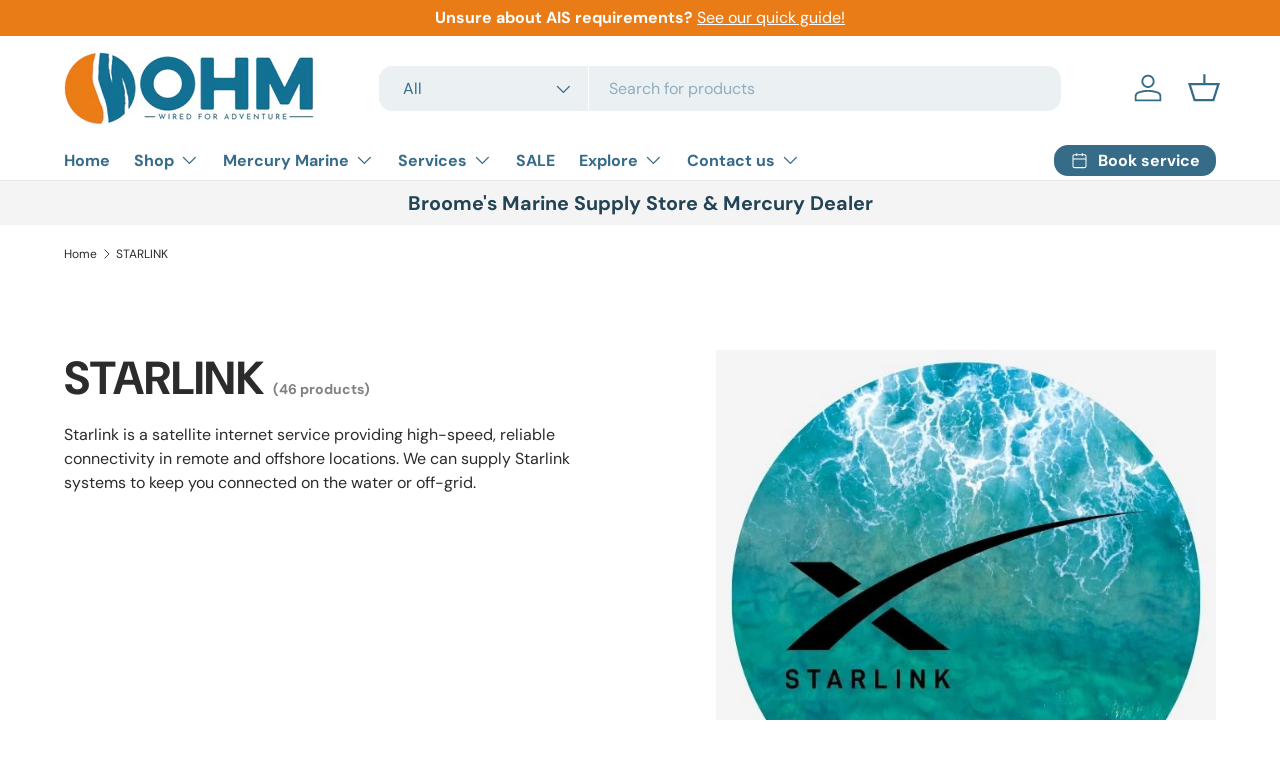

--- FILE ---
content_type: text/html; charset=utf-8
request_url: https://www.ohmelectronics.com.au/collections/starlink
body_size: 53170
content:















<!doctype html>
<html class="no-js" lang="en" dir="ltr">
<head><meta charset="utf-8">
<meta name="viewport" content="width=device-width,initial-scale=1">
<title>STARLINK &ndash; OHM Electronics</title><link rel="canonical" href="https://www.ohmelectronics.com.au/collections/starlink"><link rel="icon" href="//www.ohmelectronics.com.au/cdn/shop/files/Favicon_ee9dcf65-7027-4087-8f92-2d321d85abd1.png?crop=center&height=48&v=1757579871&width=48" type="image/png">
  <link rel="apple-touch-icon" href="//www.ohmelectronics.com.au/cdn/shop/files/Favicon_ee9dcf65-7027-4087-8f92-2d321d85abd1.png?crop=center&height=180&v=1757579871&width=180"><meta name="description" content="Starlink is a satellite internet service providing high-speed, reliable connectivity in remote and offshore locations. We can supply Starlink systems to keep you connected on the water or off-grid."><meta property="og:site_name" content="OHM Electronics">
<meta property="og:url" content="https://www.ohmelectronics.com.au/collections/starlink">
<meta property="og:title" content="STARLINK">
<meta property="og:type" content="product.group">
<meta property="og:description" content="Starlink is a satellite internet service providing high-speed, reliable connectivity in remote and offshore locations. We can supply Starlink systems to keep you connected on the water or off-grid."><meta property="og:image" content="http://www.ohmelectronics.com.au/cdn/shop/collections/starlink-logo-CE557EB870-seeklogo.com.png?crop=center&height=1200&v=1732245248&width=1200">
  <meta property="og:image:secure_url" content="https://www.ohmelectronics.com.au/cdn/shop/collections/starlink-logo-CE557EB870-seeklogo.com.png?crop=center&height=1200&v=1732245248&width=1200">
  <meta property="og:image:width" content="600">
  <meta property="og:image:height" content="600"><meta name="twitter:card" content="summary_large_image">
<meta name="twitter:title" content="STARLINK">
<meta name="twitter:description" content="Starlink is a satellite internet service providing high-speed, reliable connectivity in remote and offshore locations. We can supply Starlink systems to keep you connected on the water or off-grid.">
<link rel="preload" href="//www.ohmelectronics.com.au/cdn/shop/t/33/assets/main.css?v=158501804552055271701758695406" as="style"><style data-shopify>
@font-face {
  font-family: "DM Sans";
  font-weight: 400;
  font-style: normal;
  font-display: swap;
  src: url("//www.ohmelectronics.com.au/cdn/fonts/dm_sans/dmsans_n4.ec80bd4dd7e1a334c969c265873491ae56018d72.woff2") format("woff2"),
       url("//www.ohmelectronics.com.au/cdn/fonts/dm_sans/dmsans_n4.87bdd914d8a61247b911147ae68e754d695c58a6.woff") format("woff");
}
@font-face {
  font-family: "DM Sans";
  font-weight: 700;
  font-style: normal;
  font-display: swap;
  src: url("//www.ohmelectronics.com.au/cdn/fonts/dm_sans/dmsans_n7.97e21d81502002291ea1de8aefb79170c6946ce5.woff2") format("woff2"),
       url("//www.ohmelectronics.com.au/cdn/fonts/dm_sans/dmsans_n7.af5c214f5116410ca1d53a2090665620e78e2e1b.woff") format("woff");
}
@font-face {
  font-family: "DM Sans";
  font-weight: 400;
  font-style: italic;
  font-display: swap;
  src: url("//www.ohmelectronics.com.au/cdn/fonts/dm_sans/dmsans_i4.b8fe05e69ee95d5a53155c346957d8cbf5081c1a.woff2") format("woff2"),
       url("//www.ohmelectronics.com.au/cdn/fonts/dm_sans/dmsans_i4.403fe28ee2ea63e142575c0aa47684d65f8c23a0.woff") format("woff");
}
@font-face {
  font-family: "DM Sans";
  font-weight: 700;
  font-style: italic;
  font-display: swap;
  src: url("//www.ohmelectronics.com.au/cdn/fonts/dm_sans/dmsans_i7.52b57f7d7342eb7255084623d98ab83fd96e7f9b.woff2") format("woff2"),
       url("//www.ohmelectronics.com.au/cdn/fonts/dm_sans/dmsans_i7.d5e14ef18a1d4a8ce78a4187580b4eb1759c2eda.woff") format("woff");
}
@font-face {
  font-family: "DM Sans";
  font-weight: 700;
  font-style: normal;
  font-display: swap;
  src: url("//www.ohmelectronics.com.au/cdn/fonts/dm_sans/dmsans_n7.97e21d81502002291ea1de8aefb79170c6946ce5.woff2") format("woff2"),
       url("//www.ohmelectronics.com.au/cdn/fonts/dm_sans/dmsans_n7.af5c214f5116410ca1d53a2090665620e78e2e1b.woff") format("woff");
}
@font-face {
  font-family: "DM Sans";
  font-weight: 700;
  font-style: normal;
  font-display: swap;
  src: url("//www.ohmelectronics.com.au/cdn/fonts/dm_sans/dmsans_n7.97e21d81502002291ea1de8aefb79170c6946ce5.woff2") format("woff2"),
       url("//www.ohmelectronics.com.au/cdn/fonts/dm_sans/dmsans_n7.af5c214f5116410ca1d53a2090665620e78e2e1b.woff") format("woff");
}
:root {
      --bg-color: 255 255 255 / 1.0;
      --bg-color-og: 255 255 255 / 1.0;
      --heading-color: 42 43 42;
      --text-color: 42 43 42;
      --text-color-og: 42 43 42;
      --scrollbar-color: 42 43 42;
      --link-color: 55 108 137;
      --link-color-og: 55 108 137;
      --star-color: 255 159 28;--swatch-border-color-default: 212 213 212;
        --swatch-border-color-active: 149 149 149;
        --swatch-card-size: 24px;
        --swatch-variant-picker-size: 64px;--color-scheme-1-bg: 244 244 244 / 1.0;
      --color-scheme-1-grad: linear-gradient(180deg, rgba(244, 244, 244, 1), rgba(244, 244, 244, 1) 100%);
      --color-scheme-1-heading: 55 108 137;
      --color-scheme-1-text: 42 43 42;
      --color-scheme-1-btn-bg: 234 124 24;
      --color-scheme-1-btn-text: 255 255 255;
      --color-scheme-1-btn-bg-hover: 238 152 73;--color-scheme-2-bg: 244 244 244 / 1.0;
      --color-scheme-2-grad: ;
      --color-scheme-2-heading: 35 68 86;
      --color-scheme-2-text: 255 255 255;
      --color-scheme-2-btn-bg: 234 124 24;
      --color-scheme-2-btn-text: 255 255 255;
      --color-scheme-2-btn-bg-hover: 238 152 73;--color-scheme-3-bg: 255 255 255 / 1.0;
      --color-scheme-3-grad: ;
      --color-scheme-3-heading: 255 255 255;
      --color-scheme-3-text: 42 43 42;
      --color-scheme-3-btn-bg: 42 43 42;
      --color-scheme-3-btn-text: 255 255 255;
      --color-scheme-3-btn-bg-hover: 82 83 82;

      --drawer-bg-color: 255 255 255 / 1.0;
      --drawer-text-color: 42 43 42;

      --panel-bg-color: 244 244 244 / 1.0;
      --panel-heading-color: 42 43 42;
      --panel-text-color: 42 43 42;

      --in-stock-text-color: 44 126 63;
      --low-stock-text-color: 210 134 26;
      --very-low-stock-text-color: 180 12 28;
      --no-stock-text-color: 119 119 119;
      --no-stock-backordered-text-color: 119 119 119;

      --error-bg-color: 252 237 238;
      --error-text-color: 255 159 28;
      --success-bg-color: 232 246 234;
      --success-text-color: 44 126 63;
      --info-bg-color: 228 237 250;
      --info-text-color: 26 102 210;

      --heading-font-family: "DM Sans", sans-serif;
      --heading-font-style: normal;
      --heading-font-weight: 700;
      --heading-scale-start: 4;

      --navigation-font-family: "DM Sans", sans-serif;
      --navigation-font-style: normal;
      --navigation-font-weight: 700;--heading-text-transform: none;
--subheading-text-transform: none;
      --body-font-family: "DM Sans", sans-serif;
      --body-font-style: normal;
      --body-font-weight: 400;
      --body-font-size: 16;

      --section-gap: 48;
      --heading-gap: calc(8 * var(--space-unit));--grid-column-gap: 20px;--btn-bg-color: 35 68 86;
      --btn-bg-hover-color: 74 104 120;
      --btn-text-color: 255 255 255;
      --btn-bg-color-og: 35 68 86;
      --btn-text-color-og: 255 255 255;
      --btn-alt-bg-color: 255 255 255;
      --btn-alt-bg-alpha: 1.0;
      --btn-alt-text-color: 42 43 42;
      --btn-border-width: 2px;
      --btn-padding-y: 12px;

      
      --btn-border-radius: 14px;
      

      --btn-lg-border-radius: 50%;
      --btn-icon-border-radius: 50%;
      --input-with-btn-inner-radius: var(--btn-border-radius);

      --input-bg-color: 255 255 255 / 1.0;
      --input-text-color: 42 43 42;
      --input-border-width: 2px;
      --input-border-radius: 12px;
      --textarea-border-radius: 12px;
      --input-border-radius: 14px;
      --input-bg-color-diff-3: #f7f7f7;
      --input-bg-color-diff-6: #f0f0f0;

      --modal-border-radius: 16px;
      --modal-overlay-color: 0 0 0;
      --modal-overlay-opacity: 0.4;
      --drawer-border-radius: 16px;
      --overlay-border-radius: 0px;

      --custom-label-bg-color: 13 44 84 / 1.0;
      --custom-label-text-color: 255 255 255 / 1.0;--sale-label-bg-color: 55 108 137 / 1.0;
      --sale-label-text-color: 255 255 255 / 1.0;--sold-out-label-bg-color: 43 42 42 / 1.0;
      --sold-out-label-text-color: 255 255 255 / 1.0;--new-label-bg-color: 127 184 0 / 1.0;
      --new-label-text-color: 255 255 255 / 1.0;--preorder-label-bg-color: 0 166 237 / 1.0;
      --preorder-label-text-color: 255 255 255 / 1.0;

      --collection-label-color: 0 126 18 / 1.0;

      --page-width: 1200px;
      --gutter-sm: 20px;
      --gutter-md: 32px;
      --gutter-lg: 64px;

      --payment-terms-bg-color: #ffffff;

      --coll-card-bg-color: #F9F9F9;
      --coll-card-border-color: #f2f2f2;

      --card-highlight-bg-color: #F9F9F9;
      --card-highlight-text-color: 85 85 85;
      --card-highlight-border-color: #E1E1E1;

      --reading-width: 48em;
    }

    @media (max-width: 769px) {
      :root {
        --reading-width: 36em;
      }
    }
  </style><link rel="stylesheet" href="//www.ohmelectronics.com.au/cdn/shop/t/33/assets/main.css?v=158501804552055271701758695406">
  <script src="//www.ohmelectronics.com.au/cdn/shop/t/33/assets/main.js?v=182340204423554326591754899747" defer="defer"></script><link rel="preload" href="//www.ohmelectronics.com.au/cdn/fonts/dm_sans/dmsans_n4.ec80bd4dd7e1a334c969c265873491ae56018d72.woff2" as="font" type="font/woff2" crossorigin fetchpriority="high"><link rel="preload" href="//www.ohmelectronics.com.au/cdn/fonts/dm_sans/dmsans_n7.97e21d81502002291ea1de8aefb79170c6946ce5.woff2" as="font" type="font/woff2" crossorigin fetchpriority="high">
  <script>window.performance && window.performance.mark && window.performance.mark('shopify.content_for_header.start');</script><meta name="facebook-domain-verification" content="bwtolhfnpfitbni9tp9uluo6ghowjz">
<meta name="facebook-domain-verification" content="qrsdvara5klfcbbwrcap6z6ub4rik4">
<meta id="shopify-digital-wallet" name="shopify-digital-wallet" content="/54885843003/digital_wallets/dialog">
<meta name="shopify-checkout-api-token" content="79baf05aebe3b254f37cebff08649a52">
<link rel="alternate" type="application/atom+xml" title="Feed" href="/collections/starlink.atom" />
<link rel="alternate" type="application/json+oembed" href="https://www.ohmelectronics.com.au/collections/starlink.oembed">
<script async="async" src="/checkouts/internal/preloads.js?locale=en-AU"></script>
<link rel="preconnect" href="https://shop.app" crossorigin="anonymous">
<script async="async" src="https://shop.app/checkouts/internal/preloads.js?locale=en-AU&shop_id=54885843003" crossorigin="anonymous"></script>
<script id="apple-pay-shop-capabilities" type="application/json">{"shopId":54885843003,"countryCode":"AU","currencyCode":"AUD","merchantCapabilities":["supports3DS"],"merchantId":"gid:\/\/shopify\/Shop\/54885843003","merchantName":"OHM Electronics","requiredBillingContactFields":["postalAddress","email","phone"],"requiredShippingContactFields":["postalAddress","email","phone"],"shippingType":"shipping","supportedNetworks":["visa","masterCard"],"total":{"type":"pending","label":"OHM Electronics","amount":"1.00"},"shopifyPaymentsEnabled":true,"supportsSubscriptions":true}</script>
<script id="shopify-features" type="application/json">{"accessToken":"79baf05aebe3b254f37cebff08649a52","betas":["rich-media-storefront-analytics"],"domain":"www.ohmelectronics.com.au","predictiveSearch":true,"shopId":54885843003,"locale":"en"}</script>
<script>var Shopify = Shopify || {};
Shopify.shop = "ohm-electronics-broome.myshopify.com";
Shopify.locale = "en";
Shopify.currency = {"active":"AUD","rate":"1.0"};
Shopify.country = "AU";
Shopify.theme = {"name":"Updated copy of Enterprise","id":133041291323,"schema_name":"Enterprise","schema_version":"2.0.0","theme_store_id":1657,"role":"main"};
Shopify.theme.handle = "null";
Shopify.theme.style = {"id":null,"handle":null};
Shopify.cdnHost = "www.ohmelectronics.com.au/cdn";
Shopify.routes = Shopify.routes || {};
Shopify.routes.root = "/";</script>
<script type="module">!function(o){(o.Shopify=o.Shopify||{}).modules=!0}(window);</script>
<script>!function(o){function n(){var o=[];function n(){o.push(Array.prototype.slice.apply(arguments))}return n.q=o,n}var t=o.Shopify=o.Shopify||{};t.loadFeatures=n(),t.autoloadFeatures=n()}(window);</script>
<script>
  window.ShopifyPay = window.ShopifyPay || {};
  window.ShopifyPay.apiHost = "shop.app\/pay";
  window.ShopifyPay.redirectState = null;
</script>
<script id="shop-js-analytics" type="application/json">{"pageType":"collection"}</script>
<script defer="defer" async type="module" src="//www.ohmelectronics.com.au/cdn/shopifycloud/shop-js/modules/v2/client.init-shop-cart-sync_BT-GjEfc.en.esm.js"></script>
<script defer="defer" async type="module" src="//www.ohmelectronics.com.au/cdn/shopifycloud/shop-js/modules/v2/chunk.common_D58fp_Oc.esm.js"></script>
<script defer="defer" async type="module" src="//www.ohmelectronics.com.au/cdn/shopifycloud/shop-js/modules/v2/chunk.modal_xMitdFEc.esm.js"></script>
<script type="module">
  await import("//www.ohmelectronics.com.au/cdn/shopifycloud/shop-js/modules/v2/client.init-shop-cart-sync_BT-GjEfc.en.esm.js");
await import("//www.ohmelectronics.com.au/cdn/shopifycloud/shop-js/modules/v2/chunk.common_D58fp_Oc.esm.js");
await import("//www.ohmelectronics.com.au/cdn/shopifycloud/shop-js/modules/v2/chunk.modal_xMitdFEc.esm.js");

  window.Shopify.SignInWithShop?.initShopCartSync?.({"fedCMEnabled":true,"windoidEnabled":true});

</script>
<script>
  window.Shopify = window.Shopify || {};
  if (!window.Shopify.featureAssets) window.Shopify.featureAssets = {};
  window.Shopify.featureAssets['shop-js'] = {"shop-cart-sync":["modules/v2/client.shop-cart-sync_DZOKe7Ll.en.esm.js","modules/v2/chunk.common_D58fp_Oc.esm.js","modules/v2/chunk.modal_xMitdFEc.esm.js"],"init-fed-cm":["modules/v2/client.init-fed-cm_B6oLuCjv.en.esm.js","modules/v2/chunk.common_D58fp_Oc.esm.js","modules/v2/chunk.modal_xMitdFEc.esm.js"],"shop-cash-offers":["modules/v2/client.shop-cash-offers_D2sdYoxE.en.esm.js","modules/v2/chunk.common_D58fp_Oc.esm.js","modules/v2/chunk.modal_xMitdFEc.esm.js"],"shop-login-button":["modules/v2/client.shop-login-button_QeVjl5Y3.en.esm.js","modules/v2/chunk.common_D58fp_Oc.esm.js","modules/v2/chunk.modal_xMitdFEc.esm.js"],"pay-button":["modules/v2/client.pay-button_DXTOsIq6.en.esm.js","modules/v2/chunk.common_D58fp_Oc.esm.js","modules/v2/chunk.modal_xMitdFEc.esm.js"],"shop-button":["modules/v2/client.shop-button_DQZHx9pm.en.esm.js","modules/v2/chunk.common_D58fp_Oc.esm.js","modules/v2/chunk.modal_xMitdFEc.esm.js"],"avatar":["modules/v2/client.avatar_BTnouDA3.en.esm.js"],"init-windoid":["modules/v2/client.init-windoid_CR1B-cfM.en.esm.js","modules/v2/chunk.common_D58fp_Oc.esm.js","modules/v2/chunk.modal_xMitdFEc.esm.js"],"init-shop-for-new-customer-accounts":["modules/v2/client.init-shop-for-new-customer-accounts_C_vY_xzh.en.esm.js","modules/v2/client.shop-login-button_QeVjl5Y3.en.esm.js","modules/v2/chunk.common_D58fp_Oc.esm.js","modules/v2/chunk.modal_xMitdFEc.esm.js"],"init-shop-email-lookup-coordinator":["modules/v2/client.init-shop-email-lookup-coordinator_BI7n9ZSv.en.esm.js","modules/v2/chunk.common_D58fp_Oc.esm.js","modules/v2/chunk.modal_xMitdFEc.esm.js"],"init-shop-cart-sync":["modules/v2/client.init-shop-cart-sync_BT-GjEfc.en.esm.js","modules/v2/chunk.common_D58fp_Oc.esm.js","modules/v2/chunk.modal_xMitdFEc.esm.js"],"shop-toast-manager":["modules/v2/client.shop-toast-manager_DiYdP3xc.en.esm.js","modules/v2/chunk.common_D58fp_Oc.esm.js","modules/v2/chunk.modal_xMitdFEc.esm.js"],"init-customer-accounts":["modules/v2/client.init-customer-accounts_D9ZNqS-Q.en.esm.js","modules/v2/client.shop-login-button_QeVjl5Y3.en.esm.js","modules/v2/chunk.common_D58fp_Oc.esm.js","modules/v2/chunk.modal_xMitdFEc.esm.js"],"init-customer-accounts-sign-up":["modules/v2/client.init-customer-accounts-sign-up_iGw4briv.en.esm.js","modules/v2/client.shop-login-button_QeVjl5Y3.en.esm.js","modules/v2/chunk.common_D58fp_Oc.esm.js","modules/v2/chunk.modal_xMitdFEc.esm.js"],"shop-follow-button":["modules/v2/client.shop-follow-button_CqMgW2wH.en.esm.js","modules/v2/chunk.common_D58fp_Oc.esm.js","modules/v2/chunk.modal_xMitdFEc.esm.js"],"checkout-modal":["modules/v2/client.checkout-modal_xHeaAweL.en.esm.js","modules/v2/chunk.common_D58fp_Oc.esm.js","modules/v2/chunk.modal_xMitdFEc.esm.js"],"shop-login":["modules/v2/client.shop-login_D91U-Q7h.en.esm.js","modules/v2/chunk.common_D58fp_Oc.esm.js","modules/v2/chunk.modal_xMitdFEc.esm.js"],"lead-capture":["modules/v2/client.lead-capture_BJmE1dJe.en.esm.js","modules/v2/chunk.common_D58fp_Oc.esm.js","modules/v2/chunk.modal_xMitdFEc.esm.js"],"payment-terms":["modules/v2/client.payment-terms_Ci9AEqFq.en.esm.js","modules/v2/chunk.common_D58fp_Oc.esm.js","modules/v2/chunk.modal_xMitdFEc.esm.js"]};
</script>
<script>(function() {
  var isLoaded = false;
  function asyncLoad() {
    if (isLoaded) return;
    isLoaded = true;
    var urls = ["https:\/\/cdn.sesami.co\/shopify.js?shop=ohm-electronics-broome.myshopify.com","\/\/cdn.shopify.com\/proxy\/ecac5091b5c203c245298a78acfabcc09efa6805704c229aac6216e9dd317168\/form.nerdy-apps.com\/build\/nerdy_form_widget.bee96d44.js?shop=ohm-electronics-broome.myshopify.com\u0026sp-cache-control=cHVibGljLCBtYXgtYWdlPTkwMA","\/\/www.powr.io\/powr.js?powr-token=ohm-electronics-broome.myshopify.com\u0026external-type=shopify\u0026shop=ohm-electronics-broome.myshopify.com","https:\/\/chimpstatic.com\/mcjs-connected\/js\/users\/e8b6064e1605e7b04e2eaf4d9\/b23e6fc28f534e35cc301d47b.js?shop=ohm-electronics-broome.myshopify.com","https:\/\/video-loop-hero.noplans.studio\/static\/subscribe.js?shop=ohm-electronics-broome.myshopify.com","https:\/\/cdn.nfcube.com\/instafeed-225e2a3ed8f52ba545d9a5999b5cd7f9.js?shop=ohm-electronics-broome.myshopify.com","\/\/www.powr.io\/powr.js?powr-token=ohm-electronics-broome.myshopify.com\u0026external-type=shopify\u0026shop=ohm-electronics-broome.myshopify.com","https:\/\/na.shgcdn3.com\/pixel-collector.js?shop=ohm-electronics-broome.myshopify.com"];
    for (var i = 0; i < urls.length; i++) {
      var s = document.createElement('script');
      s.type = 'text/javascript';
      s.async = true;
      s.src = urls[i];
      var x = document.getElementsByTagName('script')[0];
      x.parentNode.insertBefore(s, x);
    }
  };
  if(window.attachEvent) {
    window.attachEvent('onload', asyncLoad);
  } else {
    window.addEventListener('load', asyncLoad, false);
  }
})();</script>
<script id="__st">var __st={"a":54885843003,"offset":28800,"reqid":"cce28b37-771a-451e-a5ef-06114d271eee-1769113906","pageurl":"www.ohmelectronics.com.au\/collections\/starlink","u":"54edf232aab9","p":"collection","rtyp":"collection","rid":288832684091};</script>
<script>window.ShopifyPaypalV4VisibilityTracking = true;</script>
<script id="captcha-bootstrap">!function(){'use strict';const t='contact',e='account',n='new_comment',o=[[t,t],['blogs',n],['comments',n],[t,'customer']],c=[[e,'customer_login'],[e,'guest_login'],[e,'recover_customer_password'],[e,'create_customer']],r=t=>t.map((([t,e])=>`form[action*='/${t}']:not([data-nocaptcha='true']) input[name='form_type'][value='${e}']`)).join(','),a=t=>()=>t?[...document.querySelectorAll(t)].map((t=>t.form)):[];function s(){const t=[...o],e=r(t);return a(e)}const i='password',u='form_key',d=['recaptcha-v3-token','g-recaptcha-response','h-captcha-response',i],f=()=>{try{return window.sessionStorage}catch{return}},m='__shopify_v',_=t=>t.elements[u];function p(t,e,n=!1){try{const o=window.sessionStorage,c=JSON.parse(o.getItem(e)),{data:r}=function(t){const{data:e,action:n}=t;return t[m]||n?{data:e,action:n}:{data:t,action:n}}(c);for(const[e,n]of Object.entries(r))t.elements[e]&&(t.elements[e].value=n);n&&o.removeItem(e)}catch(o){console.error('form repopulation failed',{error:o})}}const l='form_type',E='cptcha';function T(t){t.dataset[E]=!0}const w=window,h=w.document,L='Shopify',v='ce_forms',y='captcha';let A=!1;((t,e)=>{const n=(g='f06e6c50-85a8-45c8-87d0-21a2b65856fe',I='https://cdn.shopify.com/shopifycloud/storefront-forms-hcaptcha/ce_storefront_forms_captcha_hcaptcha.v1.5.2.iife.js',D={infoText:'Protected by hCaptcha',privacyText:'Privacy',termsText:'Terms'},(t,e,n)=>{const o=w[L][v],c=o.bindForm;if(c)return c(t,g,e,D).then(n);var r;o.q.push([[t,g,e,D],n]),r=I,A||(h.body.append(Object.assign(h.createElement('script'),{id:'captcha-provider',async:!0,src:r})),A=!0)});var g,I,D;w[L]=w[L]||{},w[L][v]=w[L][v]||{},w[L][v].q=[],w[L][y]=w[L][y]||{},w[L][y].protect=function(t,e){n(t,void 0,e),T(t)},Object.freeze(w[L][y]),function(t,e,n,w,h,L){const[v,y,A,g]=function(t,e,n){const i=e?o:[],u=t?c:[],d=[...i,...u],f=r(d),m=r(i),_=r(d.filter((([t,e])=>n.includes(e))));return[a(f),a(m),a(_),s()]}(w,h,L),I=t=>{const e=t.target;return e instanceof HTMLFormElement?e:e&&e.form},D=t=>v().includes(t);t.addEventListener('submit',(t=>{const e=I(t);if(!e)return;const n=D(e)&&!e.dataset.hcaptchaBound&&!e.dataset.recaptchaBound,o=_(e),c=g().includes(e)&&(!o||!o.value);(n||c)&&t.preventDefault(),c&&!n&&(function(t){try{if(!f())return;!function(t){const e=f();if(!e)return;const n=_(t);if(!n)return;const o=n.value;o&&e.removeItem(o)}(t);const e=Array.from(Array(32),(()=>Math.random().toString(36)[2])).join('');!function(t,e){_(t)||t.append(Object.assign(document.createElement('input'),{type:'hidden',name:u})),t.elements[u].value=e}(t,e),function(t,e){const n=f();if(!n)return;const o=[...t.querySelectorAll(`input[type='${i}']`)].map((({name:t})=>t)),c=[...d,...o],r={};for(const[a,s]of new FormData(t).entries())c.includes(a)||(r[a]=s);n.setItem(e,JSON.stringify({[m]:1,action:t.action,data:r}))}(t,e)}catch(e){console.error('failed to persist form',e)}}(e),e.submit())}));const S=(t,e)=>{t&&!t.dataset[E]&&(n(t,e.some((e=>e===t))),T(t))};for(const o of['focusin','change'])t.addEventListener(o,(t=>{const e=I(t);D(e)&&S(e,y())}));const B=e.get('form_key'),M=e.get(l),P=B&&M;t.addEventListener('DOMContentLoaded',(()=>{const t=y();if(P)for(const e of t)e.elements[l].value===M&&p(e,B);[...new Set([...A(),...v().filter((t=>'true'===t.dataset.shopifyCaptcha))])].forEach((e=>S(e,t)))}))}(h,new URLSearchParams(w.location.search),n,t,e,['guest_login'])})(!0,!0)}();</script>
<script integrity="sha256-4kQ18oKyAcykRKYeNunJcIwy7WH5gtpwJnB7kiuLZ1E=" data-source-attribution="shopify.loadfeatures" defer="defer" src="//www.ohmelectronics.com.au/cdn/shopifycloud/storefront/assets/storefront/load_feature-a0a9edcb.js" crossorigin="anonymous"></script>
<script crossorigin="anonymous" defer="defer" src="//www.ohmelectronics.com.au/cdn/shopifycloud/storefront/assets/shopify_pay/storefront-65b4c6d7.js?v=20250812"></script>
<script data-source-attribution="shopify.dynamic_checkout.dynamic.init">var Shopify=Shopify||{};Shopify.PaymentButton=Shopify.PaymentButton||{isStorefrontPortableWallets:!0,init:function(){window.Shopify.PaymentButton.init=function(){};var t=document.createElement("script");t.src="https://www.ohmelectronics.com.au/cdn/shopifycloud/portable-wallets/latest/portable-wallets.en.js",t.type="module",document.head.appendChild(t)}};
</script>
<script data-source-attribution="shopify.dynamic_checkout.buyer_consent">
  function portableWalletsHideBuyerConsent(e){var t=document.getElementById("shopify-buyer-consent"),n=document.getElementById("shopify-subscription-policy-button");t&&n&&(t.classList.add("hidden"),t.setAttribute("aria-hidden","true"),n.removeEventListener("click",e))}function portableWalletsShowBuyerConsent(e){var t=document.getElementById("shopify-buyer-consent"),n=document.getElementById("shopify-subscription-policy-button");t&&n&&(t.classList.remove("hidden"),t.removeAttribute("aria-hidden"),n.addEventListener("click",e))}window.Shopify?.PaymentButton&&(window.Shopify.PaymentButton.hideBuyerConsent=portableWalletsHideBuyerConsent,window.Shopify.PaymentButton.showBuyerConsent=portableWalletsShowBuyerConsent);
</script>
<script data-source-attribution="shopify.dynamic_checkout.cart.bootstrap">document.addEventListener("DOMContentLoaded",(function(){function t(){return document.querySelector("shopify-accelerated-checkout-cart, shopify-accelerated-checkout")}if(t())Shopify.PaymentButton.init();else{new MutationObserver((function(e,n){t()&&(Shopify.PaymentButton.init(),n.disconnect())})).observe(document.body,{childList:!0,subtree:!0})}}));
</script>
<link id="shopify-accelerated-checkout-styles" rel="stylesheet" media="screen" href="https://www.ohmelectronics.com.au/cdn/shopifycloud/portable-wallets/latest/accelerated-checkout-backwards-compat.css" crossorigin="anonymous">
<style id="shopify-accelerated-checkout-cart">
        #shopify-buyer-consent {
  margin-top: 1em;
  display: inline-block;
  width: 100%;
}

#shopify-buyer-consent.hidden {
  display: none;
}

#shopify-subscription-policy-button {
  background: none;
  border: none;
  padding: 0;
  text-decoration: underline;
  font-size: inherit;
  cursor: pointer;
}

#shopify-subscription-policy-button::before {
  box-shadow: none;
}

      </style>
<script id="sections-script" data-sections="header,footer" defer="defer" src="//www.ohmelectronics.com.au/cdn/shop/t/33/compiled_assets/scripts.js?v=12440"></script>
<script>window.performance && window.performance.mark && window.performance.mark('shopify.content_for_header.end');</script>
  





  <script type="text/javascript">
    
      window.__shgMoneyFormat = window.__shgMoneyFormat || {"AUD":{"currency":"AUD","currency_symbol":"$","currency_symbol_location":"left","decimal_places":2,"decimal_separator":".","thousands_separator":","}};
    
    window.__shgCurrentCurrencyCode = window.__shgCurrentCurrencyCode || {
      currency: "AUD",
      currency_symbol: "$",
      decimal_separator: ".",
      thousands_separator: ",",
      decimal_places: 2,
      currency_symbol_location: "left"
    };
  </script>





  <script>document.documentElement.className = document.documentElement.className.replace('no-js', 'js');</script><!-- CC Custom Head Start --><!-- CC Custom Head End -->

<script type="text/javascript">
  
    window.SHG_CUSTOMER = null;
  
</script>







<!-- BEGIN app block: shopify://apps/storeify-request-a-quote/blocks/embed-app/dac9aba2-251e-4c25-abc3-9fc57dbf7885 -->
  
  
  <style type="text/css" id="ify-style-remove">
  
    .product__prices,.price-box,#comparePrice-product-template,#ProductPrice-product-template,#ProductPrice,.product-price,.product__price,#productPrice-product-template,.product__current-price,.product-thumb-caption-price-current,.product-item-caption-price-current,.grid-product__price,span.price,span.product-price,.productitem--price,.product-pricing,span.money,.product-item__price,.product-list-item-price,p.price,div.price,.product-meta__prices,div.product-price,span#price,.price.money,h3.price,a.price,.price-area,.product-item-price,.pricearea,.collectionGrid .collectionBlock-info > p,#ComparePrice,.product--price-wrapper,.product-page--price-wrapper,.color--shop-accent.font-size--s.t--meta.f--main,.ComparePrice,.ProductPrice,.prodThumb .title span:last-child,.price,.product-single__price-product-template,.product-info-price,.price-money,.prod-price,#price-field,.product-grid--price,.prices,.pricing,#product-price,.money-styling,.compare-at-price,.product-item--price,.card__price,.product-card__price,.product-price__price,.product-item__price-wrapper,.product-single__price,.grid-product__price-wrap,a.grid-link,p.grid-link__meta{display:none !important;visibility: hidden !important;opacity: 0 !important;}
  
  
    .js-product-form,.product-form__buttons,.shopify-payment-button,#AddToCart-product-template,#AddToCart,#addToCart-product-template,.product__add-to-cart-button,.product-form__cart-submit,.add-to-cart,.cart-functions > button,.productitem--action-atc,.product-form--atc-button,.product-menu-button-atc,.product__add-to-cart,.product-add,.add-to-cart-button,#addToCart,.product-detail__form__action > button,.product-form-submit-wrap > input,.product-form input[type="submit"],input.submit,.add_to_cart,.product-item-quick-shop,#add-to-cart,.productForm-submit,.add-to-cart-btn,.product-single__add-btn,.quick-add--add-button,.product-page--add-to-cart,.addToCart,.product-form .form-actions,.button.add,.btn-cart,button#add,.addtocart,.AddtoCart,.product-add input.add,button#purchase,form[action="/cart/add"] input[type="button"],form[action="/cart/add"] input[type="submit"],form[action="/cart/add"] button[type="submit"],.product__form button[type="submit"],#AddToCart--product-template,.product-form__add-to-cart,form[action="/cart/add*"] input[type="button"],form[action="/cart/add*"] input[type="submit"],form[action*="/cart/add*"] button[type="submit"],.product__form button[type="submit"],.product-info__add-button,.product-info__dynamic-checkout-button,product-form{display:none !important;visibility: hidden !important;opacity: 0 !important;}
  
  </style>
  <style type="text/css">.ify-hide{display:none;}</style>
  <link rel="preload" href="https://cdn.shopify.com/extensions/019ba141-c096-7c89-8219-5dfc7d202f06/storeify-request-a-quote-78/assets/storeify-requestaquote-styles.css" as="style">
  <link href="//cdn.shopify.com/extensions/019ba141-c096-7c89-8219-5dfc7d202f06/storeify-request-a-quote-78/assets/storeify-requestaquote-styles.css" rel="stylesheet" type="text/css" media="all" />
  <script type="text/javascript">
    var storeifyRequestaquote = storeifyRequestaquote || {};
    storeifyRequestaquote.app_enable = 1; 
    storeifyRequestaquote.locale = "en";
    storeifyRequestaquote.shop_domain = "www.ohmelectronics.com.au";
    storeifyRequestaquote.shop_url = "https:\/\/www.ohmelectronics.com.au";
    
    
        storeifyRequestaquote.collection = {
          id : '288832684091',
          handle : 'starlink',
        };
      
    

    storeifyRequestaquote.page = {
    type : 'collection',
    path : '/collections/starlink',
    };
    storeifyRequestaquote.money_format = '${{amount}}';
    storeifyRequestaquote.storeify_requestaquote_json = "/apps/request-a-quote/params";
    storeifyRequestaquote.root_url = '/';
       storeifyRequestaquote.lang = {"btn_addquote":"Add to Quote","call_for_price":"Request a quote","btn_view":"View Quote","btn_continue":"Continue Shop","add_title":"Add \"{{product}}\" to quote","tbl_img":"Image","tbl_name":"Name","tbl_sku":"Sku","tbl_option":"Option","tbl_qty":"QTY","quote_empty":"Your quote is currently empty.","your_price":"Your Price","old_price":"Price","print":"Print PDF","total":"Total","btn_see_price":"Login to see price","draft_order":"Draft Order","date":"Date","status":"Status","view":"View","quote_history":"Quote history","load_more":"Load more \u003e\u003e","subtotal":"Subtotal","total_tax":"Total Tax","total_price":"Total Price","excl_shipping":"(Excl. Shipping)","excl_tax_shipping":"(Excl. Tax \u0026 Shipping)","input_required":"This field is required.","input_email":"Email Address is invalid: Please enter a valid email address.","search_product":"Search product","search_no_result":"No results found for “{{search_text}}”. Check the spelling or use a different word or phrase.","shipping":"Shipping","discount":"Discount","free":"Free","shipping_options":"Shipping Options","msg_size_attach":"Files \"{name}\" ({size}) exceeds maximum allowed upload size of {maxSize}.","msg_attach_tooless":"You must select at least {n} {files} to upload. Please retry your upload!","msg_calculating_time":"calculating time remaining","msg_processing":"Processing ...","upload_li_success":" Uploaded file \"{name}\" Successfully.","upload_li_fail":" Uploaded file \"{name}\" Fail.","status_pending":"Pending","status_approved":"Approved","status_canceled":"Canceled","status_expired":"Expired","content_pdf":"PDF Content"}; 
    
      storeifyRequestaquote.show_input_price = 0;
    
    storeifyRequestaquote.hide_variants_outofstock = 0;
     
    storeifyRequestaquote.search_product = 0;
     
    storeifyRequestaquote.btn_cart_to_quote = 0;
    storeifyRequestaquote.callbackTracking = function(data){  };
    storeifyRequestaquote.gtmId = "";
  </script>

  
  
  <style type="text/css" id="btn-hide_on_grid">body .ify-quote-group{display: none !important;}</style>
  
  

  

  
  
  
  
  
  
  
  <style type="text/css">.storeify-button-grid button{background-color: rgb(55, 108, 137);color:#fff;}.storeify-button-detail .storeify-quote-btn-trigger-popup{width:100%;}.storeify-button-detail .storeify-form-action-quote{text-align: left;}</style>
  

  <!-- ======================    Footer   ==========================  -->

  
  
    <script src="https://cdn.shopify.com/extensions/019ba141-c096-7c89-8219-5dfc7d202f06/storeify-request-a-quote-78/assets/jquery-2.2.4.min.js" defer="defer"></script>
  
  
  
  
  
  
    <script src="https://cdn.shopify.com/extensions/019ba141-c096-7c89-8219-5dfc7d202f06/storeify-request-a-quote-78/assets/jquery.validate.min.js" defer></script>
    <script src="https://cdn.shopify.com/extensions/019ba141-c096-7c89-8219-5dfc7d202f06/storeify-request-a-quote-78/assets/additional-methods.min.js" defer></script>
  
  <script src="https://quote.storeify.app/js/stores/ohm-electronics-broome.myshopify.com/storeify-requestaquote-params.js?v=1763453058" defer></script>
  
  <script src="https://cdn.shopify.com/extensions/019ba141-c096-7c89-8219-5dfc7d202f06/storeify-request-a-quote-78/assets/storeify-requestaquote-v2-mode-0.js" defer></script>
  
  <!--end status-->


<!-- END app block --><script src="https://cdn.shopify.com/extensions/60de0b98-b80e-45e9-8a6a-3109ed7982d8/forms-2296/assets/shopify-forms-loader.js" type="text/javascript" defer="defer"></script>
<link href="https://monorail-edge.shopifysvc.com" rel="dns-prefetch">
<script>(function(){if ("sendBeacon" in navigator && "performance" in window) {try {var session_token_from_headers = performance.getEntriesByType('navigation')[0].serverTiming.find(x => x.name == '_s').description;} catch {var session_token_from_headers = undefined;}var session_cookie_matches = document.cookie.match(/_shopify_s=([^;]*)/);var session_token_from_cookie = session_cookie_matches && session_cookie_matches.length === 2 ? session_cookie_matches[1] : "";var session_token = session_token_from_headers || session_token_from_cookie || "";function handle_abandonment_event(e) {var entries = performance.getEntries().filter(function(entry) {return /monorail-edge.shopifysvc.com/.test(entry.name);});if (!window.abandonment_tracked && entries.length === 0) {window.abandonment_tracked = true;var currentMs = Date.now();var navigation_start = performance.timing.navigationStart;var payload = {shop_id: 54885843003,url: window.location.href,navigation_start,duration: currentMs - navigation_start,session_token,page_type: "collection"};window.navigator.sendBeacon("https://monorail-edge.shopifysvc.com/v1/produce", JSON.stringify({schema_id: "online_store_buyer_site_abandonment/1.1",payload: payload,metadata: {event_created_at_ms: currentMs,event_sent_at_ms: currentMs}}));}}window.addEventListener('pagehide', handle_abandonment_event);}}());</script>
<script id="web-pixels-manager-setup">(function e(e,d,r,n,o){if(void 0===o&&(o={}),!Boolean(null===(a=null===(i=window.Shopify)||void 0===i?void 0:i.analytics)||void 0===a?void 0:a.replayQueue)){var i,a;window.Shopify=window.Shopify||{};var t=window.Shopify;t.analytics=t.analytics||{};var s=t.analytics;s.replayQueue=[],s.publish=function(e,d,r){return s.replayQueue.push([e,d,r]),!0};try{self.performance.mark("wpm:start")}catch(e){}var l=function(){var e={modern:/Edge?\/(1{2}[4-9]|1[2-9]\d|[2-9]\d{2}|\d{4,})\.\d+(\.\d+|)|Firefox\/(1{2}[4-9]|1[2-9]\d|[2-9]\d{2}|\d{4,})\.\d+(\.\d+|)|Chrom(ium|e)\/(9{2}|\d{3,})\.\d+(\.\d+|)|(Maci|X1{2}).+ Version\/(15\.\d+|(1[6-9]|[2-9]\d|\d{3,})\.\d+)([,.]\d+|)( \(\w+\)|)( Mobile\/\w+|) Safari\/|Chrome.+OPR\/(9{2}|\d{3,})\.\d+\.\d+|(CPU[ +]OS|iPhone[ +]OS|CPU[ +]iPhone|CPU IPhone OS|CPU iPad OS)[ +]+(15[._]\d+|(1[6-9]|[2-9]\d|\d{3,})[._]\d+)([._]\d+|)|Android:?[ /-](13[3-9]|1[4-9]\d|[2-9]\d{2}|\d{4,})(\.\d+|)(\.\d+|)|Android.+Firefox\/(13[5-9]|1[4-9]\d|[2-9]\d{2}|\d{4,})\.\d+(\.\d+|)|Android.+Chrom(ium|e)\/(13[3-9]|1[4-9]\d|[2-9]\d{2}|\d{4,})\.\d+(\.\d+|)|SamsungBrowser\/([2-9]\d|\d{3,})\.\d+/,legacy:/Edge?\/(1[6-9]|[2-9]\d|\d{3,})\.\d+(\.\d+|)|Firefox\/(5[4-9]|[6-9]\d|\d{3,})\.\d+(\.\d+|)|Chrom(ium|e)\/(5[1-9]|[6-9]\d|\d{3,})\.\d+(\.\d+|)([\d.]+$|.*Safari\/(?![\d.]+ Edge\/[\d.]+$))|(Maci|X1{2}).+ Version\/(10\.\d+|(1[1-9]|[2-9]\d|\d{3,})\.\d+)([,.]\d+|)( \(\w+\)|)( Mobile\/\w+|) Safari\/|Chrome.+OPR\/(3[89]|[4-9]\d|\d{3,})\.\d+\.\d+|(CPU[ +]OS|iPhone[ +]OS|CPU[ +]iPhone|CPU IPhone OS|CPU iPad OS)[ +]+(10[._]\d+|(1[1-9]|[2-9]\d|\d{3,})[._]\d+)([._]\d+|)|Android:?[ /-](13[3-9]|1[4-9]\d|[2-9]\d{2}|\d{4,})(\.\d+|)(\.\d+|)|Mobile Safari.+OPR\/([89]\d|\d{3,})\.\d+\.\d+|Android.+Firefox\/(13[5-9]|1[4-9]\d|[2-9]\d{2}|\d{4,})\.\d+(\.\d+|)|Android.+Chrom(ium|e)\/(13[3-9]|1[4-9]\d|[2-9]\d{2}|\d{4,})\.\d+(\.\d+|)|Android.+(UC? ?Browser|UCWEB|U3)[ /]?(15\.([5-9]|\d{2,})|(1[6-9]|[2-9]\d|\d{3,})\.\d+)\.\d+|SamsungBrowser\/(5\.\d+|([6-9]|\d{2,})\.\d+)|Android.+MQ{2}Browser\/(14(\.(9|\d{2,})|)|(1[5-9]|[2-9]\d|\d{3,})(\.\d+|))(\.\d+|)|K[Aa][Ii]OS\/(3\.\d+|([4-9]|\d{2,})\.\d+)(\.\d+|)/},d=e.modern,r=e.legacy,n=navigator.userAgent;return n.match(d)?"modern":n.match(r)?"legacy":"unknown"}(),u="modern"===l?"modern":"legacy",c=(null!=n?n:{modern:"",legacy:""})[u],f=function(e){return[e.baseUrl,"/wpm","/b",e.hashVersion,"modern"===e.buildTarget?"m":"l",".js"].join("")}({baseUrl:d,hashVersion:r,buildTarget:u}),m=function(e){var d=e.version,r=e.bundleTarget,n=e.surface,o=e.pageUrl,i=e.monorailEndpoint;return{emit:function(e){var a=e.status,t=e.errorMsg,s=(new Date).getTime(),l=JSON.stringify({metadata:{event_sent_at_ms:s},events:[{schema_id:"web_pixels_manager_load/3.1",payload:{version:d,bundle_target:r,page_url:o,status:a,surface:n,error_msg:t},metadata:{event_created_at_ms:s}}]});if(!i)return console&&console.warn&&console.warn("[Web Pixels Manager] No Monorail endpoint provided, skipping logging."),!1;try{return self.navigator.sendBeacon.bind(self.navigator)(i,l)}catch(e){}var u=new XMLHttpRequest;try{return u.open("POST",i,!0),u.setRequestHeader("Content-Type","text/plain"),u.send(l),!0}catch(e){return console&&console.warn&&console.warn("[Web Pixels Manager] Got an unhandled error while logging to Monorail."),!1}}}}({version:r,bundleTarget:l,surface:e.surface,pageUrl:self.location.href,monorailEndpoint:e.monorailEndpoint});try{o.browserTarget=l,function(e){var d=e.src,r=e.async,n=void 0===r||r,o=e.onload,i=e.onerror,a=e.sri,t=e.scriptDataAttributes,s=void 0===t?{}:t,l=document.createElement("script"),u=document.querySelector("head"),c=document.querySelector("body");if(l.async=n,l.src=d,a&&(l.integrity=a,l.crossOrigin="anonymous"),s)for(var f in s)if(Object.prototype.hasOwnProperty.call(s,f))try{l.dataset[f]=s[f]}catch(e){}if(o&&l.addEventListener("load",o),i&&l.addEventListener("error",i),u)u.appendChild(l);else{if(!c)throw new Error("Did not find a head or body element to append the script");c.appendChild(l)}}({src:f,async:!0,onload:function(){if(!function(){var e,d;return Boolean(null===(d=null===(e=window.Shopify)||void 0===e?void 0:e.analytics)||void 0===d?void 0:d.initialized)}()){var d=window.webPixelsManager.init(e)||void 0;if(d){var r=window.Shopify.analytics;r.replayQueue.forEach((function(e){var r=e[0],n=e[1],o=e[2];d.publishCustomEvent(r,n,o)})),r.replayQueue=[],r.publish=d.publishCustomEvent,r.visitor=d.visitor,r.initialized=!0}}},onerror:function(){return m.emit({status:"failed",errorMsg:"".concat(f," has failed to load")})},sri:function(e){var d=/^sha384-[A-Za-z0-9+/=]+$/;return"string"==typeof e&&d.test(e)}(c)?c:"",scriptDataAttributes:o}),m.emit({status:"loading"})}catch(e){m.emit({status:"failed",errorMsg:(null==e?void 0:e.message)||"Unknown error"})}}})({shopId: 54885843003,storefrontBaseUrl: "https://www.ohmelectronics.com.au",extensionsBaseUrl: "https://extensions.shopifycdn.com/cdn/shopifycloud/web-pixels-manager",monorailEndpoint: "https://monorail-edge.shopifysvc.com/unstable/produce_batch",surface: "storefront-renderer",enabledBetaFlags: ["2dca8a86"],webPixelsConfigList: [{"id":"526188603","configuration":"{\"site_id\":\"b0fa8ae6-eeac-4c85-a832-f1081ef9ab84\",\"analytics_endpoint\":\"https:\\\/\\\/na.shgcdn3.com\"}","eventPayloadVersion":"v1","runtimeContext":"STRICT","scriptVersion":"695709fc3f146fa50a25299517a954f2","type":"APP","apiClientId":1158168,"privacyPurposes":["ANALYTICS","MARKETING","SALE_OF_DATA"],"dataSharingAdjustments":{"protectedCustomerApprovalScopes":["read_customer_personal_data"]}},{"id":"237699131","configuration":"{\"config\":\"{\\\"pixel_id\\\":\\\"G-Z6FES271P1\\\",\\\"gtag_events\\\":[{\\\"type\\\":\\\"purchase\\\",\\\"action_label\\\":\\\"G-Z6FES271P1\\\"},{\\\"type\\\":\\\"page_view\\\",\\\"action_label\\\":\\\"G-Z6FES271P1\\\"},{\\\"type\\\":\\\"view_item\\\",\\\"action_label\\\":\\\"G-Z6FES271P1\\\"},{\\\"type\\\":\\\"search\\\",\\\"action_label\\\":\\\"G-Z6FES271P1\\\"},{\\\"type\\\":\\\"add_to_cart\\\",\\\"action_label\\\":\\\"G-Z6FES271P1\\\"},{\\\"type\\\":\\\"begin_checkout\\\",\\\"action_label\\\":\\\"G-Z6FES271P1\\\"},{\\\"type\\\":\\\"add_payment_info\\\",\\\"action_label\\\":\\\"G-Z6FES271P1\\\"}],\\\"enable_monitoring_mode\\\":false}\"}","eventPayloadVersion":"v1","runtimeContext":"OPEN","scriptVersion":"b2a88bafab3e21179ed38636efcd8a93","type":"APP","apiClientId":1780363,"privacyPurposes":[],"dataSharingAdjustments":{"protectedCustomerApprovalScopes":["read_customer_address","read_customer_email","read_customer_name","read_customer_personal_data","read_customer_phone"]}},{"id":"80511035","configuration":"{\"pixel_id\":\"1620620981633163\",\"pixel_type\":\"facebook_pixel\",\"metaapp_system_user_token\":\"-\"}","eventPayloadVersion":"v1","runtimeContext":"OPEN","scriptVersion":"ca16bc87fe92b6042fbaa3acc2fbdaa6","type":"APP","apiClientId":2329312,"privacyPurposes":["ANALYTICS","MARKETING","SALE_OF_DATA"],"dataSharingAdjustments":{"protectedCustomerApprovalScopes":["read_customer_address","read_customer_email","read_customer_name","read_customer_personal_data","read_customer_phone"]}},{"id":"58097723","eventPayloadVersion":"v1","runtimeContext":"LAX","scriptVersion":"1","type":"CUSTOM","privacyPurposes":["ANALYTICS"],"name":"Google Analytics tag (migrated)"},{"id":"shopify-app-pixel","configuration":"{}","eventPayloadVersion":"v1","runtimeContext":"STRICT","scriptVersion":"0450","apiClientId":"shopify-pixel","type":"APP","privacyPurposes":["ANALYTICS","MARKETING"]},{"id":"shopify-custom-pixel","eventPayloadVersion":"v1","runtimeContext":"LAX","scriptVersion":"0450","apiClientId":"shopify-pixel","type":"CUSTOM","privacyPurposes":["ANALYTICS","MARKETING"]}],isMerchantRequest: false,initData: {"shop":{"name":"OHM Electronics","paymentSettings":{"currencyCode":"AUD"},"myshopifyDomain":"ohm-electronics-broome.myshopify.com","countryCode":"AU","storefrontUrl":"https:\/\/www.ohmelectronics.com.au"},"customer":null,"cart":null,"checkout":null,"productVariants":[],"purchasingCompany":null},},"https://www.ohmelectronics.com.au/cdn","fcfee988w5aeb613cpc8e4bc33m6693e112",{"modern":"","legacy":""},{"shopId":"54885843003","storefrontBaseUrl":"https:\/\/www.ohmelectronics.com.au","extensionBaseUrl":"https:\/\/extensions.shopifycdn.com\/cdn\/shopifycloud\/web-pixels-manager","surface":"storefront-renderer","enabledBetaFlags":"[\"2dca8a86\"]","isMerchantRequest":"false","hashVersion":"fcfee988w5aeb613cpc8e4bc33m6693e112","publish":"custom","events":"[[\"page_viewed\",{}],[\"collection_viewed\",{\"collection\":{\"id\":\"288832684091\",\"title\":\"STARLINK\",\"productVariants\":[{\"price\":{\"amount\":349.0,\"currencyCode\":\"AUD\"},\"product\":{\"title\":\"FLAT HIGH PERFORMANCE 25 M STARLINK MARINE CABLE 06610004-522\",\"vendor\":\"Starlink\",\"id\":\"7146704535611\",\"untranslatedTitle\":\"FLAT HIGH PERFORMANCE 25 M STARLINK MARINE CABLE 06610004-522\",\"url\":\"\/products\/starlink-marine-cable\",\"type\":\"Starlink Accessories\"},\"id\":\"41295287910459\",\"image\":{\"src\":\"\/\/www.ohmelectronics.com.au\/cdn\/shop\/products\/4f7dd4ced9e7fc0d49c3d397d6f4b475.png?v=1687923801\"},\"sku\":\"STARLINK MARINE CABLE\",\"title\":\"Default Title\",\"untranslatedTitle\":\"Default Title\"},{\"price\":{\"amount\":88.0,\"currencyCode\":\"AUD\"},\"product\":{\"title\":\"STARLINK ETHERNET ADAPTER 01519231-502\",\"vendor\":\"Starlink\",\"id\":\"7124511850555\",\"untranslatedTitle\":\"STARLINK ETHERNET ADAPTER 01519231-502\",\"url\":\"\/products\/01519231-502\",\"type\":\"Starlink Accessories\"},\"id\":\"41215626707003\",\"image\":{\"src\":\"\/\/www.ohmelectronics.com.au\/cdn\/shop\/products\/fc7680c7f9bab4ba4f22aff5e3658aa2.png?v=1681969657\"},\"sku\":\"01519231-502\",\"title\":\"Default Title\",\"untranslatedTitle\":\"Default Title\"},{\"price\":{\"amount\":199.0,\"currencyCode\":\"AUD\"},\"product\":{\"title\":\"HIGH PERFORMANCE 5M STARLINK ETHERNET CABLE\",\"vendor\":\"Starlink\",\"id\":\"7219074433083\",\"untranslatedTitle\":\"HIGH PERFORMANCE 5M STARLINK ETHERNET CABLE\",\"url\":\"\/products\/hp-5m-starlink-ethernet-cable\",\"type\":\"Starlink Accessories\"},\"id\":\"41562128056379\",\"image\":{\"src\":\"\/\/www.ohmelectronics.com.au\/cdn\/shop\/products\/dd9aa0cfc01513c057ef1a0c9d35cf55.png?v=1701762353\"},\"sku\":\"01612129-501\",\"title\":\"Default Title\",\"untranslatedTitle\":\"Default Title\"},{\"price\":{\"amount\":279.0,\"currencyCode\":\"AUD\"},\"product\":{\"title\":\"FLAT HIGH PERFORMANCE 8M STARLINK CABLE 06610004-512\",\"vendor\":\"Starlink\",\"id\":\"7219075219515\",\"untranslatedTitle\":\"FLAT HIGH PERFORMANCE 8M STARLINK CABLE 06610004-512\",\"url\":\"\/products\/flat-high-performance-8m-starlink-cable\",\"type\":\"Starlink Accessories\"},\"id\":\"41562133856315\",\"image\":{\"src\":\"\/\/www.ohmelectronics.com.au\/cdn\/shop\/files\/HP_Flat_StarlinkPoE_1100x600_f1ef43f5-155e-488b-b175-f4ce403f2610.png?v=1701763613\"},\"sku\":\"06610004-512\",\"title\":\"Default Title\",\"untranslatedTitle\":\"Default Title\"},{\"price\":{\"amount\":399.0,\"currencyCode\":\"AUD\"},\"product\":{\"title\":\"STARLINK 150 FT CABLE 01500551-505\",\"vendor\":\"Starlink\",\"id\":\"7124512571451\",\"untranslatedTitle\":\"STARLINK 150 FT CABLE 01500551-505\",\"url\":\"\/products\/starlink-150ft\",\"type\":\"Starlink Accessories\"},\"id\":\"41215631163451\",\"image\":{\"src\":\"\/\/www.ohmelectronics.com.au\/cdn\/shop\/products\/ded4c49f3272bee860598c28c3775a46.png?v=1681970243\"},\"sku\":\"STARLINK 150FT\",\"title\":\"Default Title\",\"untranslatedTitle\":\"Default Title\"},{\"price\":{\"amount\":349.0,\"currencyCode\":\"AUD\"},\"product\":{\"title\":\"HIGH PERFORMANCE 25 M STARLINK CABLE 01558716-502\",\"vendor\":\"Starlink\",\"id\":\"7246193426491\",\"untranslatedTitle\":\"HIGH PERFORMANCE 25 M STARLINK CABLE 01558716-502\",\"url\":\"\/products\/high-performance-25-m-starlink-cable\",\"type\":\"Starlink Accessories\"},\"id\":\"41683469926459\",\"image\":{\"src\":\"\/\/www.ohmelectronics.com.au\/cdn\/shop\/files\/b7bed5c432f1650fc4b179fa2c2f85ed.png?v=1712108575\"},\"sku\":\"01558716-502\",\"title\":\"Default Title\",\"untranslatedTitle\":\"Default Title\"},{\"price\":{\"amount\":335.0,\"currencyCode\":\"AUD\"},\"product\":{\"title\":\"STARLINK 75FT CABLE 01500551-504\",\"vendor\":\"Starlink\",\"id\":\"7130027196475\",\"untranslatedTitle\":\"STARLINK 75FT CABLE 01500551-504\",\"url\":\"\/products\/10500551-504\",\"type\":\"Starlink Accessories\"},\"id\":\"41234028494907\",\"image\":{\"src\":\"\/\/www.ohmelectronics.com.au\/cdn\/shop\/products\/32607ab1ef9c34823cb9ff70f597984f.png?v=1683522516\"},\"sku\":\"01500551-504\",\"title\":\"Default Title\",\"untranslatedTitle\":\"Default Title\"},{\"price\":{\"amount\":98.0,\"currencyCode\":\"AUD\"},\"product\":{\"title\":\"STARLINK MINI CABLE 5M CAR ADAPTER USB A \u0026 C PD120W 12-48V X0019RZ\",\"vendor\":\"Starlink\",\"id\":\"7413884321851\",\"untranslatedTitle\":\"STARLINK MINI CABLE 5M CAR ADAPTER USB A \u0026 C PD120W 12-48V X0019RZ\",\"url\":\"\/products\/x0019rz\",\"type\":\"\"},\"id\":\"42271550570555\",\"image\":{\"src\":\"\/\/www.ohmelectronics.com.au\/cdn\/shop\/files\/2a4bc8e07730a501ce3091d5d32d10e9.jpg?v=1750908373\"},\"sku\":\"X0019RZ\",\"title\":\"Default Title\",\"untranslatedTitle\":\"Default Title\"},{\"price\":{\"amount\":60.0,\"currencyCode\":\"AUD\"},\"product\":{\"title\":\"STARLINK MINI 20V DC 3M USB-C POWER CABLE ENG-PT-00078\",\"vendor\":\"STARLINK\",\"id\":\"7322142867515\",\"untranslatedTitle\":\"STARLINK MINI 20V DC 3M USB-C POWER CABLE ENG-PT-00078\",\"url\":\"\/products\/eng-pt-00078\",\"type\":\"Starlink Accessories\"},\"id\":\"41916009676859\",\"image\":{\"src\":\"\/\/www.ohmelectronics.com.au\/cdn\/shop\/files\/f06ac269cfecac08e2720e6c3a334eb0.png?v=1734054922\"},\"sku\":\"ENG-PT-00078\",\"title\":\"Default Title\",\"untranslatedTitle\":\"Default Title\"},{\"price\":{\"amount\":189.0,\"currencyCode\":\"AUD\"},\"product\":{\"title\":\"15 M MINI STARLINK ETHERNET CABLE 04866100-541\",\"vendor\":\"STARLINK\",\"id\":\"7308875366459\",\"untranslatedTitle\":\"15 M MINI STARLINK ETHERNET CABLE 04866100-541\",\"url\":\"\/products\/04866100-541\",\"type\":\"Starlink Accessories\"},\"id\":\"41861883592763\",\"image\":{\"src\":\"\/\/www.ohmelectronics.com.au\/cdn\/shop\/files\/7e27f0e9f3b3e14593715db59e9eca6c.jpg?v=1728633878\"},\"sku\":\"04866100-541\",\"title\":\"Default Title\",\"untranslatedTitle\":\"Default Title\"},{\"price\":{\"amount\":599.0,\"currencyCode\":\"AUD\"},\"product\":{\"title\":\"STARLINK TRAVEL CASE STARLINK TRAVEL CASE\",\"vendor\":\"Starlink\",\"id\":\"7219074170939\",\"untranslatedTitle\":\"STARLINK TRAVEL CASE STARLINK TRAVEL CASE\",\"url\":\"\/products\/starlink-travel-case\",\"type\":\"Starlink Accessories\"},\"id\":\"41562124288059\",\"image\":{\"src\":\"\/\/www.ohmelectronics.com.au\/cdn\/shop\/products\/94d7c780c8df23e1b0776c0243ddd243.png?v=1701762177\"},\"sku\":\"STARLINK TRAVEL CASE\",\"title\":\"Default Title\",\"untranslatedTitle\":\"Default Title\"},{\"price\":{\"amount\":199.0,\"currencyCode\":\"AUD\"},\"product\":{\"title\":\"HIGH PEFORMANCE 25FT STARLINK CABLE  25FTSTAR\",\"vendor\":\"Starlink\",\"id\":\"7461554651195\",\"untranslatedTitle\":\"HIGH PEFORMANCE 25FT STARLINK CABLE  25FTSTAR\",\"url\":\"\/products\/25ftstar\",\"type\":\"Starlink Accessories\"},\"id\":\"42484608958523\",\"image\":{\"src\":\"\/\/www.ohmelectronics.com.au\/cdn\/shop\/files\/4893a0dd09e2e4e82340db6d8f140f73.png?v=1758610676\"},\"sku\":\"25FTSTAR\",\"title\":\"Default Title\",\"untranslatedTitle\":\"Default Title\"},{\"price\":{\"amount\":47.19,\"currencyCode\":\"AUD\"},\"product\":{\"title\":\"PEPLINK PSU FOR MAX TRANSIT MINI AND BR1 CLASSIC, BR1 PRO 5G (HW3) (FOR AU) ACW-632-AU\",\"vendor\":\"STARLINK\",\"id\":\"7388514746427\",\"untranslatedTitle\":\"PEPLINK PSU FOR MAX TRANSIT MINI AND BR1 CLASSIC, BR1 PRO 5G (HW3) (FOR AU) ACW-632-AU\",\"url\":\"\/products\/acw-632-au\",\"type\":\"\"},\"id\":\"42175233228859\",\"image\":{\"src\":\"\/\/www.ohmelectronics.com.au\/cdn\/shop\/files\/e5369967a8315e07d86398fad8b018a0.jpg?v=1746493656\"},\"sku\":\"ACW-632-AU\",\"title\":\"Default Title\",\"untranslatedTitle\":\"Default Title\"},{\"price\":{\"amount\":55.0,\"currencyCode\":\"AUD\"},\"product\":{\"title\":\"STARLINK HIRE\",\"vendor\":\"OHM Electronics\",\"id\":\"7246060978235\",\"untranslatedTitle\":\"STARLINK HIRE\",\"url\":\"\/products\/starlink-hire\",\"type\":\"Satellite Communications\"},\"id\":\"41682862538811\",\"image\":{\"src\":\"\/\/www.ohmelectronics.com.au\/cdn\/shop\/files\/4c26a7ad9892ce320173f71d2803bdc6.png?v=1712041240\"},\"sku\":\"STARLINK HIRE\",\"title\":\"Default Title\",\"untranslatedTitle\":\"Default Title\"},{\"price\":{\"amount\":179.0,\"currencyCode\":\"AUD\"},\"product\":{\"title\":\"HIGH PERFORMANCE 2M STARLINK ROUTER CABLE\",\"vendor\":\"Starlink\",\"id\":\"7219074957371\",\"untranslatedTitle\":\"HIGH PERFORMANCE 2M STARLINK ROUTER CABLE\",\"url\":\"\/products\/flat-high-performance-2-m-starlink-router-cable\",\"type\":\"Starlink Accessories\"},\"id\":\"41562132414523\",\"image\":{\"src\":\"\/\/www.ohmelectronics.com.au\/cdn\/shop\/products\/0ddb3a4aed31d39af0b0c239532855c8.png?v=1701763076\"},\"sku\":\"HIGH PERFORMANCE 2 M STARLINK ROUTER CABLE\",\"title\":\"Default Title\",\"untranslatedTitle\":\"Default Title\"},{\"price\":{\"amount\":220.0,\"currencyCode\":\"AUD\"},\"product\":{\"title\":\"FLAT HIGH PERFORMANCE PIPE ADAPTER\",\"vendor\":\"Starlink\",\"id\":\"7219071352891\",\"untranslatedTitle\":\"FLAT HIGH PERFORMANCE PIPE ADAPTER\",\"url\":\"\/products\/01697660-013\",\"type\":\"Starlink Accessories\"},\"id\":\"41562109444155\",\"image\":{\"src\":\"\/\/www.ohmelectronics.com.au\/cdn\/shop\/products\/146cf5746088b86ac0126a0d603e2c99.png?v=1701760433\"},\"sku\":\"\",\"title\":\"Default Title\",\"untranslatedTitle\":\"Default Title\"},{\"price\":{\"amount\":89.0,\"currencyCode\":\"AUD\"},\"product\":{\"title\":\"STARLINK MINI 12\/24V DC 3M LCD SCREEN CIGARETTE LIGHTER POWER CABLE SAT-SB-00090\",\"vendor\":\"Starlink\",\"id\":\"7510974857275\",\"untranslatedTitle\":\"STARLINK MINI 12\/24V DC 3M LCD SCREEN CIGARETTE LIGHTER POWER CABLE SAT-SB-00090\",\"url\":\"\/products\/sat-sb-00090\",\"type\":\"Starlink Accessories\"},\"id\":\"43071634866235\",\"image\":{\"src\":\"\/\/www.ohmelectronics.com.au\/cdn\/shop\/files\/6bde3a271f38b8520adadbedc6e0c074.png?v=1765425584\"},\"sku\":\"SAT-SB-00090\",\"title\":\"Default Title\",\"untranslatedTitle\":\"Default Title\"},{\"price\":{\"amount\":89.0,\"currencyCode\":\"AUD\"},\"product\":{\"title\":\"STARLINK MINI MAGNETIC BRACKET FM2STAR\",\"vendor\":\"STARLINK\",\"id\":\"7498646913083\",\"untranslatedTitle\":\"STARLINK MINI MAGNETIC BRACKET FM2STAR\",\"url\":\"\/products\/fm2star\",\"type\":\"Starlink Accessories\"},\"id\":\"43014348800059\",\"image\":{\"src\":\"\/\/www.ohmelectronics.com.au\/cdn\/shop\/files\/678cc217eef57c0ab9ae25175fe53bde.png?v=1763354782\"},\"sku\":\"FM2STAR\",\"title\":\"Default Title\",\"untranslatedTitle\":\"Default Title\"},{\"price\":{\"amount\":75.0,\"currencyCode\":\"AUD\"},\"product\":{\"title\":\"STARLINK V3\/GEN3 ADAPTER RJ45-ROUTER STAR9\",\"vendor\":\"Starlink\",\"id\":\"7487077253179\",\"untranslatedTitle\":\"STARLINK V3\/GEN3 ADAPTER RJ45-ROUTER STAR9\",\"url\":\"\/products\/star9\",\"type\":\"Starlink Accessories\"},\"id\":\"42602583785531\",\"image\":{\"src\":\"\/\/www.ohmelectronics.com.au\/cdn\/shop\/files\/11d5f83db8cff0248ca155e31f4f0985.png?v=1762499976\"},\"sku\":\"STAR9\",\"title\":\"Default Title\",\"untranslatedTitle\":\"Default Title\"},{\"price\":{\"amount\":299.0,\"currencyCode\":\"AUD\"},\"product\":{\"title\":\"HIGH PERFORMANCE 75FT STARLINK CABLE  75FTSTAR\",\"vendor\":\"Starlink\",\"id\":\"7461555699771\",\"untranslatedTitle\":\"HIGH PERFORMANCE 75FT STARLINK CABLE  75FTSTAR\",\"url\":\"\/products\/75ftstar\",\"type\":\"Starlink Accessories\"},\"id\":\"42484611579963\",\"image\":{\"src\":\"\/\/www.ohmelectronics.com.au\/cdn\/shop\/files\/4893a0dd09e2e4e82340db6d8f140f73_62f174d5-7bd9-41d7-b1f0-8c90671da037.png?v=1758611292\"},\"sku\":\"75FTSTAR\",\"title\":\"Default Title\",\"untranslatedTitle\":\"Default Title\"},{\"price\":{\"amount\":210.0,\"currencyCode\":\"AUD\"},\"product\":{\"title\":\"MINI ROOF RACK AND RAIL MOUNT  04177000-521\",\"vendor\":\"Starlink\",\"id\":\"7447423975483\",\"untranslatedTitle\":\"MINI ROOF RACK AND RAIL MOUNT  04177000-521\",\"url\":\"\/products\/04177000-521\",\"type\":\"Starlink Accessories\"},\"id\":\"42436956422203\",\"image\":{\"src\":\"\/\/www.ohmelectronics.com.au\/cdn\/shop\/files\/92425515f56d624f4c1d15a11388e0a7.png?v=1756861143\"},\"sku\":\"04177000-521\",\"title\":\"Default Title\",\"untranslatedTitle\":\"Default Title\"},{\"price\":{\"amount\":120.0,\"currencyCode\":\"AUD\"},\"product\":{\"title\":\"STARLINK MINI CAR ROOF MOUNT, MAGNETIC QUICK RELEASE ALUMINUM FM1STAR\",\"vendor\":\"Starlink\",\"id\":\"7442544099387\",\"untranslatedTitle\":\"STARLINK MINI CAR ROOF MOUNT, MAGNETIC QUICK RELEASE ALUMINUM FM1STAR\",\"url\":\"\/products\/fm1star\",\"type\":\"Starlink Accessories\"},\"id\":\"42419472531515\",\"image\":{\"src\":\"\/\/www.ohmelectronics.com.au\/cdn\/shop\/files\/d14f09f59d12f9ed26a19c954c8413cc.png?v=1756180456\"},\"sku\":\"FM1STAR\",\"title\":\"Default Title\",\"untranslatedTitle\":\"Default Title\"},{\"price\":{\"amount\":85.0,\"currencyCode\":\"AUD\"},\"product\":{\"title\":\"STARLINK MINI BATTERY ADAPTER FOR MILWAUKEE 1M CABLE  MWKSTAR\",\"vendor\":\"Starlink\",\"id\":\"7442488426555\",\"untranslatedTitle\":\"STARLINK MINI BATTERY ADAPTER FOR MILWAUKEE 1M CABLE  MWKSTAR\",\"url\":\"\/products\/mwkstar\",\"type\":\"Starlink Accessories\"},\"id\":\"42419368689723\",\"image\":{\"src\":\"\/\/www.ohmelectronics.com.au\/cdn\/shop\/files\/ec94e58acaecd36c8c385d4dc50ad53c.png?v=1756179080\"},\"sku\":\"MWKSTAR\",\"title\":\"Default Title\",\"untranslatedTitle\":\"Default Title\"},{\"price\":{\"amount\":89.0,\"currencyCode\":\"AUD\"},\"product\":{\"title\":\"STARLINK MINI CABLE CAR ADAPTER WITH STEP UP CONVERTER, 12V  STAR5\",\"vendor\":\"Starlink\",\"id\":\"7442454577211\",\"untranslatedTitle\":\"STARLINK MINI CABLE CAR ADAPTER WITH STEP UP CONVERTER, 12V  STAR5\",\"url\":\"\/products\/star5\",\"type\":\"Cable\"},\"id\":\"42419324092475\",\"image\":{\"src\":\"\/\/www.ohmelectronics.com.au\/cdn\/shop\/files\/ba6d97d5075ade7b25e2163f7a3c741e.png?v=1756178199\"},\"sku\":\"STAR5\",\"title\":\"Default Title\",\"untranslatedTitle\":\"Default Title\"},{\"price\":{\"amount\":65.0,\"currencyCode\":\"AUD\"},\"product\":{\"title\":\"DC-DC STEP-UP MODULE 12V TO 30V 105W STARLINK MINI POWER CORD GYVRM\",\"vendor\":\"Starlink\",\"id\":\"7442429182011\",\"untranslatedTitle\":\"DC-DC STEP-UP MODULE 12V TO 30V 105W STARLINK MINI POWER CORD GYVRM\",\"url\":\"\/products\/gyvrm\",\"type\":\"Starlink Accessories\"},\"id\":\"42419283558459\",\"image\":{\"src\":\"\/\/www.ohmelectronics.com.au\/cdn\/shop\/files\/4ec95ed3a0237322c91571d252dd3f3e.png?v=1756177541\"},\"sku\":\"GYVRM\",\"title\":\"Default Title\",\"untranslatedTitle\":\"Default Title\"},{\"price\":{\"amount\":85.0,\"currencyCode\":\"AUD\"},\"product\":{\"title\":\"STARLINK MINI BATTERY ADAPTER FOR MAKITA RYOBI MILWAUKEE DEWALT 1M CABLE  MKTSTAR\",\"vendor\":\"Starlink\",\"id\":\"7442409291835\",\"untranslatedTitle\":\"STARLINK MINI BATTERY ADAPTER FOR MAKITA RYOBI MILWAUKEE DEWALT 1M CABLE  MKTSTAR\",\"url\":\"\/products\/mktstar\",\"type\":\"Cable\"},\"id\":\"42419254657083\",\"image\":{\"src\":\"\/\/www.ohmelectronics.com.au\/cdn\/shop\/files\/53a86f1e12f1b1b80eb403d9f3d13d45.png?v=1756177017\"},\"sku\":\"MKTSTAR\",\"title\":\"Default Title\",\"untranslatedTitle\":\"Default Title\"},{\"price\":{\"amount\":280.0,\"currencyCode\":\"AUD\"},\"product\":{\"title\":\"STARLINK MINI PROTECTIVE CASE  STLM-CAS01\",\"vendor\":\"Wes\",\"id\":\"7428827480123\",\"untranslatedTitle\":\"STARLINK MINI PROTECTIVE CASE  STLM-CAS01\",\"url\":\"\/products\/stlm-cas01\",\"type\":\"\"},\"id\":\"42352616472635\",\"image\":{\"src\":\"\/\/www.ohmelectronics.com.au\/cdn\/shop\/files\/2038f93fa838b53995252b35cda248d9.png?v=1753841172\"},\"sku\":\"STLM-CAS01\",\"title\":\"Default Title\",\"untranslatedTitle\":\"Default Title\"},{\"price\":{\"amount\":85.0,\"currencyCode\":\"AUD\"},\"product\":{\"title\":\"STARBEAM STARLINK MINI 20V DC 3M USB-C POWER CABLE SAT-SB-00078\",\"vendor\":\"Starbrite\",\"id\":\"7426589196347\",\"untranslatedTitle\":\"STARBEAM STARLINK MINI 20V DC 3M USB-C POWER CABLE SAT-SB-00078\",\"url\":\"\/products\/sat-sb-78\",\"type\":\"\"},\"id\":\"42341868437563\",\"image\":{\"src\":\"\/\/www.ohmelectronics.com.au\/cdn\/shop\/files\/69675ae2d3e7281beff20949616ccf07_304fcdfc-0c4f-4d58-babd-45b1f08fbfd4.png?v=1753414866\"},\"sku\":\"SAT-SB-00078\",\"title\":\"Default Title\",\"untranslatedTitle\":\"Default Title\"},{\"price\":{\"amount\":79.0,\"currencyCode\":\"AUD\"},\"product\":{\"title\":\"STARBEAM STARLINK MINI 20V DC 5M USB-C POWER CABLE SAT-SB-00089\",\"vendor\":\"Starbrite\",\"id\":\"7426588606523\",\"untranslatedTitle\":\"STARBEAM STARLINK MINI 20V DC 5M USB-C POWER CABLE SAT-SB-00089\",\"url\":\"\/products\/sat-sb-00089\",\"type\":\"\"},\"id\":\"42341860409403\",\"image\":{\"src\":\"\/\/www.ohmelectronics.com.au\/cdn\/shop\/files\/69675ae2d3e7281beff20949616ccf07.png?v=1753414697\"},\"sku\":\"SAT-SB-00089\",\"title\":\"Default Title\",\"untranslatedTitle\":\"Default Title\"},{\"price\":{\"amount\":98.0,\"currencyCode\":\"AUD\"},\"product\":{\"title\":\"STARLINK MINI CAR ADAPTER 3M USB20V DC 3M USB-C POWER CABLE SAT-SB-00078\",\"vendor\":\"OHM Electronics\",\"id\":\"7402891935803\",\"untranslatedTitle\":\"STARLINK MINI CAR ADAPTER 3M USB20V DC 3M USB-C POWER CABLE SAT-SB-00078\",\"url\":\"\/products\/sat-sb-00078\",\"type\":\"\"},\"id\":\"42228747927611\",\"image\":{\"src\":\"\/\/www.ohmelectronics.com.au\/cdn\/shop\/files\/6863266365d9b7d21b4d2d9b0017a46a.jpg?v=1749102039\"},\"sku\":\"SAT-SB-00078\",\"title\":\"Default Title\",\"untranslatedTitle\":\"Default Title\"},{\"price\":{\"amount\":42.89,\"currencyCode\":\"AUD\"},\"product\":{\"title\":\"STARLINK MINI ADAPTER 67W CAR CHARGER CABLE WITH DC-TO-DC REGULATOR CONVERTER 12V-36V STARLINK67\",\"vendor\":\"OHM Electronics\",\"id\":\"7402860478523\",\"untranslatedTitle\":\"STARLINK MINI ADAPTER 67W CAR CHARGER CABLE WITH DC-TO-DC REGULATOR CONVERTER 12V-36V STARLINK67\",\"url\":\"\/products\/starlink67\",\"type\":\"\"},\"id\":\"42228582416443\",\"image\":{\"src\":\"\/\/www.ohmelectronics.com.au\/cdn\/shop\/files\/7bcaf27aba270a215122265cecc40dc7.jpg?v=1749087702\"},\"sku\":\"STARLINK67\",\"title\":\"Default Title\",\"untranslatedTitle\":\"Default Title\"},{\"price\":{\"amount\":44.03,\"currencyCode\":\"AUD\"},\"product\":{\"title\":\"STARLINK V3\/GEN3 ROUTER STARLINK CABLE EXTENSION 20FT \/ 6M STAR2\",\"vendor\":\"STARLINK\",\"id\":\"7402857955387\",\"untranslatedTitle\":\"STARLINK V3\/GEN3 ROUTER STARLINK CABLE EXTENSION 20FT \/ 6M STAR2\",\"url\":\"\/products\/star2\",\"type\":\"\"},\"id\":\"42228576354363\",\"image\":null,\"sku\":\"STAR2\",\"title\":\"Default Title\",\"untranslatedTitle\":\"Default Title\"},{\"price\":{\"amount\":54.33,\"currencyCode\":\"AUD\"},\"product\":{\"title\":\"STARLINK V3\/GEN3 ROUTER STARLINK CABLE EXTENTION 30FT\/9.1M STAR3\",\"vendor\":\"STARLINK\",\"id\":\"7402849206331\",\"untranslatedTitle\":\"STARLINK V3\/GEN3 ROUTER STARLINK CABLE EXTENTION 30FT\/9.1M STAR3\",\"url\":\"\/products\/star3\",\"type\":\"\"},\"id\":\"42228484571195\",\"image\":null,\"sku\":\"STAR3\",\"title\":\"Default Title\",\"untranslatedTitle\":\"Default Title\"},{\"price\":{\"amount\":29.7,\"currencyCode\":\"AUD\"},\"product\":{\"title\":\"STARLINK GEN 2 KIT WATERPROOF DC TO DC 12V TO 48V 3A TF-WT-12S48-144W\",\"vendor\":\"Telco Antennas\",\"id\":\"7389906534459\",\"untranslatedTitle\":\"STARLINK GEN 2 KIT WATERPROOF DC TO DC 12V TO 48V 3A TF-WT-12S48-144W\",\"url\":\"\/products\/tf-wt-12s48-144w\",\"type\":\"\"},\"id\":\"42180366270523\",\"image\":null,\"sku\":\"TF-WT-12S48-144W\",\"title\":\"Default Title\",\"untranslatedTitle\":\"Default Title\"},{\"price\":{\"amount\":217.36,\"currencyCode\":\"AUD\"},\"product\":{\"title\":\"STARBEAM STARLINK GEN2 DC\/DC POWER CONVERTER WIF-CU-00047 SAT-SB-00510\",\"vendor\":\"OHM Electronics\",\"id\":\"7388515106875\",\"untranslatedTitle\":\"STARBEAM STARLINK GEN2 DC\/DC POWER CONVERTER WIF-CU-00047 SAT-SB-00510\",\"url\":\"\/products\/sat-sb-00510\",\"type\":\"\"},\"id\":\"42175234572347\",\"image\":{\"src\":\"\/\/www.ohmelectronics.com.au\/cdn\/shop\/files\/10b51d688a8649a2a664294cac65a3f6.jpg?v=1746493993\"},\"sku\":\"SAT-SB-00510\",\"title\":\"Default Title\",\"untranslatedTitle\":\"Default Title\"},{\"price\":{\"amount\":250.0,\"currencyCode\":\"AUD\"},\"product\":{\"title\":\"STARLINK HIGH-PERFORMANCE VERSION 320W GIGE POE INJECTOR TF-EP-PW9603GS\",\"vendor\":\"Telco Antennas\",\"id\":\"7321958514747\",\"untranslatedTitle\":\"STARLINK HIGH-PERFORMANCE VERSION 320W GIGE POE INJECTOR TF-EP-PW9603GS\",\"url\":\"\/products\/tf-ep-pw9603gs\",\"type\":\"Starlink Accessories\"},\"id\":\"41914548191291\",\"image\":{\"src\":\"\/\/www.ohmelectronics.com.au\/cdn\/shop\/files\/169a7e1ee8e505a0d40386c17ef5ddcf.png?v=1733901364\"},\"sku\":\"TF-EP-PW9603GS\",\"title\":\"Default Title\",\"untranslatedTitle\":\"Default Title\"},{\"price\":{\"amount\":60.0,\"currencyCode\":\"AUD\"},\"product\":{\"title\":\"STARLINK MINI 12\/24V DC 3M CIGARETTE LIGHTER POWER CABLE ENG-PT-00077\",\"vendor\":\"Powertech\",\"id\":\"7320475369531\",\"untranslatedTitle\":\"STARLINK MINI 12\/24V DC 3M CIGARETTE LIGHTER POWER CABLE ENG-PT-00077\",\"url\":\"\/products\/eng-pt-00077\",\"type\":\"Charging Accessories\"},\"id\":\"41903836397627\",\"image\":{\"src\":\"\/\/www.ohmelectronics.com.au\/cdn\/shop\/files\/5feb874a755f08e91ec713488230e74f.png?v=1732848075\"},\"sku\":\"ENG-PT-00077\",\"title\":\"Default Title\",\"untranslatedTitle\":\"Default Title\"},{\"price\":{\"amount\":218.0,\"currencyCode\":\"AUD\"},\"product\":{\"title\":\"POWERTEC STARLINK GEN3 DC\/DC POWER CONVERTER ACC-PT-00510\",\"vendor\":\"Powertech\",\"id\":\"7314106810427\",\"untranslatedTitle\":\"POWERTEC STARLINK GEN3 DC\/DC POWER CONVERTER ACC-PT-00510\",\"url\":\"\/products\/acc-pt-00510\",\"type\":\"Starlink Accessories\"},\"id\":\"41879165960251\",\"image\":{\"src\":\"\/\/www.ohmelectronics.com.au\/cdn\/shop\/files\/f228833b5ae50232403d934c19cf5522.png?v=1730255128\"},\"sku\":\"ACC-PT-00510\",\"title\":\"Default Title\",\"untranslatedTitle\":\"Default Title\"},{\"price\":{\"amount\":89.0,\"currencyCode\":\"AUD\"},\"product\":{\"title\":\"STARLINK MINI MOBILITY MOUNT 02890000-521\",\"vendor\":\"STARLINK\",\"id\":\"7307504156731\",\"untranslatedTitle\":\"STARLINK MINI MOBILITY MOUNT 02890000-521\",\"url\":\"\/products\/02890000-521\",\"type\":\"Starlink Accessories\"},\"id\":\"41854391386171\",\"image\":{\"src\":\"\/\/www.ohmelectronics.com.au\/cdn\/shop\/files\/d5782ce54dd7ac2bf5da05068109f527.jpg?v=1728028018\"},\"sku\":\"02890000-521\",\"title\":\"Default Title\",\"untranslatedTitle\":\"Default Title\"},{\"price\":{\"amount\":189.0,\"currencyCode\":\"AUD\"},\"product\":{\"title\":\"STARLINK MINI ROOF RACK 02990000-521\",\"vendor\":\"STARLINK\",\"id\":\"7307503992891\",\"untranslatedTitle\":\"STARLINK MINI ROOF RACK 02990000-521\",\"url\":\"\/products\/02990000-521\",\"type\":\"Starlink Accessories\"},\"id\":\"41854391189563\",\"image\":{\"src\":\"\/\/www.ohmelectronics.com.au\/cdn\/shop\/files\/1016743c7383f111f14648c7619d6358.jpg?v=1728027800\"},\"sku\":\"02990000-521\",\"title\":\"Default Title\",\"untranslatedTitle\":\"Default Title\"},{\"price\":{\"amount\":115.0,\"currencyCode\":\"AUD\"},\"product\":{\"title\":\"5 M MINI USB-C CABLE 11699775-510\",\"vendor\":\"STARLINK\",\"id\":\"7307503566907\",\"untranslatedTitle\":\"5 M MINI USB-C CABLE 11699775-510\",\"url\":\"\/products\/11699775-510\",\"type\":\"Starlink Accessories\"},\"id\":\"41854390435899\",\"image\":{\"src\":\"\/\/www.ohmelectronics.com.au\/cdn\/shop\/files\/68a48a1d349a303a454d7aec4765ccd0.jpg?v=1728027636\"},\"sku\":\"11699775-510\",\"title\":\"Default Title\",\"untranslatedTitle\":\"Default Title\"},{\"price\":{\"amount\":115.0,\"currencyCode\":\"AUD\"},\"product\":{\"title\":\"STARLINK GEN 3 MAST ADAPTER BUCKLE DESIGN TF-SL-V3PL\",\"vendor\":\"Telco Antennas\",\"id\":\"7302358630459\",\"untranslatedTitle\":\"STARLINK GEN 3 MAST ADAPTER BUCKLE DESIGN TF-SL-V3PL\",\"url\":\"\/products\/tf-sl-v3pl\",\"type\":\"Starlink Accessories\"},\"id\":\"41831931674683\",\"image\":{\"src\":\"\/\/www.ohmelectronics.com.au\/cdn\/shop\/files\/d5b46f911d1158927d3c03a4bfa0a961.jpg?v=1726035560\"},\"sku\":\"TF-SL-V3PL\",\"title\":\"Default Title\",\"untranslatedTitle\":\"Default Title\"},{\"price\":{\"amount\":185.0,\"currencyCode\":\"AUD\"},\"product\":{\"title\":\"STANDARD PIPE ADAPTER 04759103-501\",\"vendor\":\"Starlink\",\"id\":\"7286981656635\",\"untranslatedTitle\":\"STANDARD PIPE ADAPTER 04759103-501\",\"url\":\"\/products\/04759103-501\",\"type\":\"Starlink Accessories\"},\"id\":\"41746555273275\",\"image\":{\"src\":\"\/\/www.ohmelectronics.com.au\/cdn\/shop\/files\/50e729a60958ba19c08ec38582dd0708.png?v=1718758411\"},\"sku\":\"04759103-501\",\"title\":\"Default Title\",\"untranslatedTitle\":\"Default Title\"},{\"price\":{\"amount\":235.0,\"currencyCode\":\"AUD\"},\"product\":{\"title\":\"GEN 3 STANDARD STARLINK CABLE 15M 49FT\",\"vendor\":\"Starlink\",\"id\":\"7284681605179\",\"untranslatedTitle\":\"GEN 3 STANDARD STARLINK CABLE 15M 49FT\",\"url\":\"\/products\/standard-starlink-cable-15m\",\"type\":\"Starlink Accessories\"},\"id\":\"41740155191355\",\"image\":{\"src\":\"\/\/www.ohmelectronics.com.au\/cdn\/shop\/files\/d901102814b3948df3c4edf4fa9c4a05.png?v=1718086013\"},\"sku\":\"STANDARD STARLINK CABLE 15M\",\"title\":\"Default Title\",\"untranslatedTitle\":\"Default Title\"},{\"price\":{\"amount\":235.0,\"currencyCode\":\"AUD\"},\"product\":{\"title\":\"STANDARD PIVOT MOUNT 03512005-501\",\"vendor\":\"Starlink\",\"id\":\"7257005850683\",\"untranslatedTitle\":\"STANDARD PIVOT MOUNT 03512005-501\",\"url\":\"\/products\/03512005-501\",\"type\":\"Starlink Accessories\"},\"id\":\"41700713857083\",\"image\":{\"src\":\"\/\/www.ohmelectronics.com.au\/cdn\/shop\/files\/a1bec3285dad88eebb1984fa75ba0fb0.png?v=1713926408\"},\"sku\":\"03512005-501\",\"title\":\"Default Title\",\"untranslatedTitle\":\"Default Title\"},{\"price\":{\"amount\":185.0,\"currencyCode\":\"AUD\"},\"product\":{\"title\":\"STARLINK PIPE ADAPTER\",\"vendor\":\"Starlink\",\"id\":\"7124512669755\",\"untranslatedTitle\":\"STARLINK PIPE ADAPTER\",\"url\":\"\/products\/pipe-adapter\",\"type\":\"Starlink Accessories\"},\"id\":\"41215631261755\",\"image\":{\"src\":\"\/\/www.ohmelectronics.com.au\/cdn\/shop\/products\/f122cf586c4a611e13ec2cce4085e8d2.png?v=1681970346\"},\"sku\":\"PIPE ADAPTER\",\"title\":\"Default Title\",\"untranslatedTitle\":\"Default Title\"}]}}]]"});</script><script>
  window.ShopifyAnalytics = window.ShopifyAnalytics || {};
  window.ShopifyAnalytics.meta = window.ShopifyAnalytics.meta || {};
  window.ShopifyAnalytics.meta.currency = 'AUD';
  var meta = {"products":[{"id":7146704535611,"gid":"gid:\/\/shopify\/Product\/7146704535611","vendor":"Starlink","type":"Starlink Accessories","handle":"starlink-marine-cable","variants":[{"id":41295287910459,"price":34900,"name":"FLAT HIGH PERFORMANCE 25 M STARLINK MARINE CABLE 06610004-522","public_title":null,"sku":"STARLINK MARINE CABLE"}],"remote":false},{"id":7124511850555,"gid":"gid:\/\/shopify\/Product\/7124511850555","vendor":"Starlink","type":"Starlink Accessories","handle":"01519231-502","variants":[{"id":41215626707003,"price":8800,"name":"STARLINK ETHERNET ADAPTER 01519231-502","public_title":null,"sku":"01519231-502"}],"remote":false},{"id":7219074433083,"gid":"gid:\/\/shopify\/Product\/7219074433083","vendor":"Starlink","type":"Starlink Accessories","handle":"hp-5m-starlink-ethernet-cable","variants":[{"id":41562128056379,"price":19900,"name":"HIGH PERFORMANCE 5M STARLINK ETHERNET CABLE","public_title":null,"sku":"01612129-501"}],"remote":false},{"id":7219075219515,"gid":"gid:\/\/shopify\/Product\/7219075219515","vendor":"Starlink","type":"Starlink Accessories","handle":"flat-high-performance-8m-starlink-cable","variants":[{"id":41562133856315,"price":27900,"name":"FLAT HIGH PERFORMANCE 8M STARLINK CABLE 06610004-512","public_title":null,"sku":"06610004-512"}],"remote":false},{"id":7124512571451,"gid":"gid:\/\/shopify\/Product\/7124512571451","vendor":"Starlink","type":"Starlink Accessories","handle":"starlink-150ft","variants":[{"id":41215631163451,"price":39900,"name":"STARLINK 150 FT CABLE 01500551-505","public_title":null,"sku":"STARLINK 150FT"}],"remote":false},{"id":7246193426491,"gid":"gid:\/\/shopify\/Product\/7246193426491","vendor":"Starlink","type":"Starlink Accessories","handle":"high-performance-25-m-starlink-cable","variants":[{"id":41683469926459,"price":34900,"name":"HIGH PERFORMANCE 25 M STARLINK CABLE 01558716-502","public_title":null,"sku":"01558716-502"}],"remote":false},{"id":7130027196475,"gid":"gid:\/\/shopify\/Product\/7130027196475","vendor":"Starlink","type":"Starlink Accessories","handle":"10500551-504","variants":[{"id":41234028494907,"price":33500,"name":"STARLINK 75FT CABLE 01500551-504","public_title":null,"sku":"01500551-504"}],"remote":false},{"id":7413884321851,"gid":"gid:\/\/shopify\/Product\/7413884321851","vendor":"Starlink","type":"","handle":"x0019rz","variants":[{"id":42271550570555,"price":9800,"name":"STARLINK MINI CABLE 5M CAR ADAPTER USB A \u0026 C PD120W 12-48V X0019RZ","public_title":null,"sku":"X0019RZ"}],"remote":false},{"id":7322142867515,"gid":"gid:\/\/shopify\/Product\/7322142867515","vendor":"STARLINK","type":"Starlink Accessories","handle":"eng-pt-00078","variants":[{"id":41916009676859,"price":6000,"name":"STARLINK MINI 20V DC 3M USB-C POWER CABLE ENG-PT-00078","public_title":null,"sku":"ENG-PT-00078"}],"remote":false},{"id":7308875366459,"gid":"gid:\/\/shopify\/Product\/7308875366459","vendor":"STARLINK","type":"Starlink Accessories","handle":"04866100-541","variants":[{"id":41861883592763,"price":18900,"name":"15 M MINI STARLINK ETHERNET CABLE 04866100-541","public_title":null,"sku":"04866100-541"}],"remote":false},{"id":7219074170939,"gid":"gid:\/\/shopify\/Product\/7219074170939","vendor":"Starlink","type":"Starlink Accessories","handle":"starlink-travel-case","variants":[{"id":41562124288059,"price":59900,"name":"STARLINK TRAVEL CASE STARLINK TRAVEL CASE","public_title":null,"sku":"STARLINK TRAVEL CASE"}],"remote":false},{"id":7461554651195,"gid":"gid:\/\/shopify\/Product\/7461554651195","vendor":"Starlink","type":"Starlink Accessories","handle":"25ftstar","variants":[{"id":42484608958523,"price":19900,"name":"HIGH PEFORMANCE 25FT STARLINK CABLE  25FTSTAR","public_title":null,"sku":"25FTSTAR"}],"remote":false},{"id":7388514746427,"gid":"gid:\/\/shopify\/Product\/7388514746427","vendor":"STARLINK","type":"","handle":"acw-632-au","variants":[{"id":42175233228859,"price":4719,"name":"PEPLINK PSU FOR MAX TRANSIT MINI AND BR1 CLASSIC, BR1 PRO 5G (HW3) (FOR AU) ACW-632-AU","public_title":null,"sku":"ACW-632-AU"}],"remote":false},{"id":7246060978235,"gid":"gid:\/\/shopify\/Product\/7246060978235","vendor":"OHM Electronics","type":"Satellite Communications","handle":"starlink-hire","variants":[{"id":41682862538811,"price":5500,"name":"STARLINK HIRE","public_title":null,"sku":"STARLINK HIRE"}],"remote":false},{"id":7219074957371,"gid":"gid:\/\/shopify\/Product\/7219074957371","vendor":"Starlink","type":"Starlink Accessories","handle":"flat-high-performance-2-m-starlink-router-cable","variants":[{"id":41562132414523,"price":17900,"name":"HIGH PERFORMANCE 2M STARLINK ROUTER CABLE","public_title":null,"sku":"HIGH PERFORMANCE 2 M STARLINK ROUTER CABLE"}],"remote":false},{"id":7219071352891,"gid":"gid:\/\/shopify\/Product\/7219071352891","vendor":"Starlink","type":"Starlink Accessories","handle":"01697660-013","variants":[{"id":41562109444155,"price":22000,"name":"FLAT HIGH PERFORMANCE PIPE ADAPTER","public_title":null,"sku":""}],"remote":false},{"id":7510974857275,"gid":"gid:\/\/shopify\/Product\/7510974857275","vendor":"Starlink","type":"Starlink Accessories","handle":"sat-sb-00090","variants":[{"id":43071634866235,"price":8900,"name":"STARLINK MINI 12\/24V DC 3M LCD SCREEN CIGARETTE LIGHTER POWER CABLE SAT-SB-00090","public_title":null,"sku":"SAT-SB-00090"}],"remote":false},{"id":7498646913083,"gid":"gid:\/\/shopify\/Product\/7498646913083","vendor":"STARLINK","type":"Starlink Accessories","handle":"fm2star","variants":[{"id":43014348800059,"price":8900,"name":"STARLINK MINI MAGNETIC BRACKET FM2STAR","public_title":null,"sku":"FM2STAR"}],"remote":false},{"id":7487077253179,"gid":"gid:\/\/shopify\/Product\/7487077253179","vendor":"Starlink","type":"Starlink Accessories","handle":"star9","variants":[{"id":42602583785531,"price":7500,"name":"STARLINK V3\/GEN3 ADAPTER RJ45-ROUTER STAR9","public_title":null,"sku":"STAR9"}],"remote":false},{"id":7461555699771,"gid":"gid:\/\/shopify\/Product\/7461555699771","vendor":"Starlink","type":"Starlink Accessories","handle":"75ftstar","variants":[{"id":42484611579963,"price":29900,"name":"HIGH PERFORMANCE 75FT STARLINK CABLE  75FTSTAR","public_title":null,"sku":"75FTSTAR"}],"remote":false},{"id":7447423975483,"gid":"gid:\/\/shopify\/Product\/7447423975483","vendor":"Starlink","type":"Starlink Accessories","handle":"04177000-521","variants":[{"id":42436956422203,"price":21000,"name":"MINI ROOF RACK AND RAIL MOUNT  04177000-521","public_title":null,"sku":"04177000-521"}],"remote":false},{"id":7442544099387,"gid":"gid:\/\/shopify\/Product\/7442544099387","vendor":"Starlink","type":"Starlink Accessories","handle":"fm1star","variants":[{"id":42419472531515,"price":12000,"name":"STARLINK MINI CAR ROOF MOUNT, MAGNETIC QUICK RELEASE ALUMINUM FM1STAR","public_title":null,"sku":"FM1STAR"}],"remote":false},{"id":7442488426555,"gid":"gid:\/\/shopify\/Product\/7442488426555","vendor":"Starlink","type":"Starlink Accessories","handle":"mwkstar","variants":[{"id":42419368689723,"price":8500,"name":"STARLINK MINI BATTERY ADAPTER FOR MILWAUKEE 1M CABLE  MWKSTAR","public_title":null,"sku":"MWKSTAR"}],"remote":false},{"id":7442454577211,"gid":"gid:\/\/shopify\/Product\/7442454577211","vendor":"Starlink","type":"Cable","handle":"star5","variants":[{"id":42419324092475,"price":8900,"name":"STARLINK MINI CABLE CAR ADAPTER WITH STEP UP CONVERTER, 12V  STAR5","public_title":null,"sku":"STAR5"}],"remote":false},{"id":7442429182011,"gid":"gid:\/\/shopify\/Product\/7442429182011","vendor":"Starlink","type":"Starlink Accessories","handle":"gyvrm","variants":[{"id":42419283558459,"price":6500,"name":"DC-DC STEP-UP MODULE 12V TO 30V 105W STARLINK MINI POWER CORD GYVRM","public_title":null,"sku":"GYVRM"}],"remote":false},{"id":7442409291835,"gid":"gid:\/\/shopify\/Product\/7442409291835","vendor":"Starlink","type":"Cable","handle":"mktstar","variants":[{"id":42419254657083,"price":8500,"name":"STARLINK MINI BATTERY ADAPTER FOR MAKITA RYOBI MILWAUKEE DEWALT 1M CABLE  MKTSTAR","public_title":null,"sku":"MKTSTAR"}],"remote":false},{"id":7428827480123,"gid":"gid:\/\/shopify\/Product\/7428827480123","vendor":"Wes","type":"","handle":"stlm-cas01","variants":[{"id":42352616472635,"price":28000,"name":"STARLINK MINI PROTECTIVE CASE  STLM-CAS01","public_title":null,"sku":"STLM-CAS01"}],"remote":false},{"id":7426589196347,"gid":"gid:\/\/shopify\/Product\/7426589196347","vendor":"Starbrite","type":"","handle":"sat-sb-78","variants":[{"id":42341868437563,"price":8500,"name":"STARBEAM STARLINK MINI 20V DC 3M USB-C POWER CABLE SAT-SB-00078","public_title":null,"sku":"SAT-SB-00078"}],"remote":false},{"id":7426588606523,"gid":"gid:\/\/shopify\/Product\/7426588606523","vendor":"Starbrite","type":"","handle":"sat-sb-00089","variants":[{"id":42341860409403,"price":7900,"name":"STARBEAM STARLINK MINI 20V DC 5M USB-C POWER CABLE SAT-SB-00089","public_title":null,"sku":"SAT-SB-00089"}],"remote":false},{"id":7402891935803,"gid":"gid:\/\/shopify\/Product\/7402891935803","vendor":"OHM Electronics","type":"","handle":"sat-sb-00078","variants":[{"id":42228747927611,"price":9800,"name":"STARLINK MINI CAR ADAPTER 3M USB20V DC 3M USB-C POWER CABLE SAT-SB-00078","public_title":null,"sku":"SAT-SB-00078"}],"remote":false},{"id":7402860478523,"gid":"gid:\/\/shopify\/Product\/7402860478523","vendor":"OHM Electronics","type":"","handle":"starlink67","variants":[{"id":42228582416443,"price":4289,"name":"STARLINK MINI ADAPTER 67W CAR CHARGER CABLE WITH DC-TO-DC REGULATOR CONVERTER 12V-36V STARLINK67","public_title":null,"sku":"STARLINK67"}],"remote":false},{"id":7402857955387,"gid":"gid:\/\/shopify\/Product\/7402857955387","vendor":"STARLINK","type":"","handle":"star2","variants":[{"id":42228576354363,"price":4403,"name":"STARLINK V3\/GEN3 ROUTER STARLINK CABLE EXTENSION 20FT \/ 6M STAR2","public_title":null,"sku":"STAR2"}],"remote":false},{"id":7402849206331,"gid":"gid:\/\/shopify\/Product\/7402849206331","vendor":"STARLINK","type":"","handle":"star3","variants":[{"id":42228484571195,"price":5433,"name":"STARLINK V3\/GEN3 ROUTER STARLINK CABLE EXTENTION 30FT\/9.1M STAR3","public_title":null,"sku":"STAR3"}],"remote":false},{"id":7389906534459,"gid":"gid:\/\/shopify\/Product\/7389906534459","vendor":"Telco Antennas","type":"","handle":"tf-wt-12s48-144w","variants":[{"id":42180366270523,"price":2970,"name":"STARLINK GEN 2 KIT WATERPROOF DC TO DC 12V TO 48V 3A TF-WT-12S48-144W","public_title":null,"sku":"TF-WT-12S48-144W"}],"remote":false},{"id":7388515106875,"gid":"gid:\/\/shopify\/Product\/7388515106875","vendor":"OHM Electronics","type":"","handle":"sat-sb-00510","variants":[{"id":42175234572347,"price":21736,"name":"STARBEAM STARLINK GEN2 DC\/DC POWER CONVERTER WIF-CU-00047 SAT-SB-00510","public_title":null,"sku":"SAT-SB-00510"}],"remote":false},{"id":7321958514747,"gid":"gid:\/\/shopify\/Product\/7321958514747","vendor":"Telco Antennas","type":"Starlink Accessories","handle":"tf-ep-pw9603gs","variants":[{"id":41914548191291,"price":25000,"name":"STARLINK HIGH-PERFORMANCE VERSION 320W GIGE POE INJECTOR TF-EP-PW9603GS","public_title":null,"sku":"TF-EP-PW9603GS"}],"remote":false},{"id":7320475369531,"gid":"gid:\/\/shopify\/Product\/7320475369531","vendor":"Powertech","type":"Charging Accessories","handle":"eng-pt-00077","variants":[{"id":41903836397627,"price":6000,"name":"STARLINK MINI 12\/24V DC 3M CIGARETTE LIGHTER POWER CABLE ENG-PT-00077","public_title":null,"sku":"ENG-PT-00077"}],"remote":false},{"id":7314106810427,"gid":"gid:\/\/shopify\/Product\/7314106810427","vendor":"Powertech","type":"Starlink Accessories","handle":"acc-pt-00510","variants":[{"id":41879165960251,"price":21800,"name":"POWERTEC STARLINK GEN3 DC\/DC POWER CONVERTER ACC-PT-00510","public_title":null,"sku":"ACC-PT-00510"}],"remote":false},{"id":7307504156731,"gid":"gid:\/\/shopify\/Product\/7307504156731","vendor":"STARLINK","type":"Starlink Accessories","handle":"02890000-521","variants":[{"id":41854391386171,"price":8900,"name":"STARLINK MINI MOBILITY MOUNT 02890000-521","public_title":null,"sku":"02890000-521"}],"remote":false},{"id":7307503992891,"gid":"gid:\/\/shopify\/Product\/7307503992891","vendor":"STARLINK","type":"Starlink Accessories","handle":"02990000-521","variants":[{"id":41854391189563,"price":18900,"name":"STARLINK MINI ROOF RACK 02990000-521","public_title":null,"sku":"02990000-521"}],"remote":false},{"id":7307503566907,"gid":"gid:\/\/shopify\/Product\/7307503566907","vendor":"STARLINK","type":"Starlink Accessories","handle":"11699775-510","variants":[{"id":41854390435899,"price":11500,"name":"5 M MINI USB-C CABLE 11699775-510","public_title":null,"sku":"11699775-510"}],"remote":false},{"id":7302358630459,"gid":"gid:\/\/shopify\/Product\/7302358630459","vendor":"Telco Antennas","type":"Starlink Accessories","handle":"tf-sl-v3pl","variants":[{"id":41831931674683,"price":11500,"name":"STARLINK GEN 3 MAST ADAPTER BUCKLE DESIGN TF-SL-V3PL","public_title":null,"sku":"TF-SL-V3PL"}],"remote":false},{"id":7286981656635,"gid":"gid:\/\/shopify\/Product\/7286981656635","vendor":"Starlink","type":"Starlink Accessories","handle":"04759103-501","variants":[{"id":41746555273275,"price":18500,"name":"STANDARD PIPE ADAPTER 04759103-501","public_title":null,"sku":"04759103-501"}],"remote":false},{"id":7284681605179,"gid":"gid:\/\/shopify\/Product\/7284681605179","vendor":"Starlink","type":"Starlink Accessories","handle":"standard-starlink-cable-15m","variants":[{"id":41740155191355,"price":23500,"name":"GEN 3 STANDARD STARLINK CABLE 15M 49FT","public_title":null,"sku":"STANDARD STARLINK CABLE 15M"}],"remote":false},{"id":7257005850683,"gid":"gid:\/\/shopify\/Product\/7257005850683","vendor":"Starlink","type":"Starlink Accessories","handle":"03512005-501","variants":[{"id":41700713857083,"price":23500,"name":"STANDARD PIVOT MOUNT 03512005-501","public_title":null,"sku":"03512005-501"}],"remote":false},{"id":7124512669755,"gid":"gid:\/\/shopify\/Product\/7124512669755","vendor":"Starlink","type":"Starlink Accessories","handle":"pipe-adapter","variants":[{"id":41215631261755,"price":18500,"name":"STARLINK PIPE ADAPTER","public_title":null,"sku":"PIPE ADAPTER"}],"remote":false}],"page":{"pageType":"collection","resourceType":"collection","resourceId":288832684091,"requestId":"cce28b37-771a-451e-a5ef-06114d271eee-1769113906"}};
  for (var attr in meta) {
    window.ShopifyAnalytics.meta[attr] = meta[attr];
  }
</script>
<script class="analytics">
  (function () {
    var customDocumentWrite = function(content) {
      var jquery = null;

      if (window.jQuery) {
        jquery = window.jQuery;
      } else if (window.Checkout && window.Checkout.$) {
        jquery = window.Checkout.$;
      }

      if (jquery) {
        jquery('body').append(content);
      }
    };

    var hasLoggedConversion = function(token) {
      if (token) {
        return document.cookie.indexOf('loggedConversion=' + token) !== -1;
      }
      return false;
    }

    var setCookieIfConversion = function(token) {
      if (token) {
        var twoMonthsFromNow = new Date(Date.now());
        twoMonthsFromNow.setMonth(twoMonthsFromNow.getMonth() + 2);

        document.cookie = 'loggedConversion=' + token + '; expires=' + twoMonthsFromNow;
      }
    }

    var trekkie = window.ShopifyAnalytics.lib = window.trekkie = window.trekkie || [];
    if (trekkie.integrations) {
      return;
    }
    trekkie.methods = [
      'identify',
      'page',
      'ready',
      'track',
      'trackForm',
      'trackLink'
    ];
    trekkie.factory = function(method) {
      return function() {
        var args = Array.prototype.slice.call(arguments);
        args.unshift(method);
        trekkie.push(args);
        return trekkie;
      };
    };
    for (var i = 0; i < trekkie.methods.length; i++) {
      var key = trekkie.methods[i];
      trekkie[key] = trekkie.factory(key);
    }
    trekkie.load = function(config) {
      trekkie.config = config || {};
      trekkie.config.initialDocumentCookie = document.cookie;
      var first = document.getElementsByTagName('script')[0];
      var script = document.createElement('script');
      script.type = 'text/javascript';
      script.onerror = function(e) {
        var scriptFallback = document.createElement('script');
        scriptFallback.type = 'text/javascript';
        scriptFallback.onerror = function(error) {
                var Monorail = {
      produce: function produce(monorailDomain, schemaId, payload) {
        var currentMs = new Date().getTime();
        var event = {
          schema_id: schemaId,
          payload: payload,
          metadata: {
            event_created_at_ms: currentMs,
            event_sent_at_ms: currentMs
          }
        };
        return Monorail.sendRequest("https://" + monorailDomain + "/v1/produce", JSON.stringify(event));
      },
      sendRequest: function sendRequest(endpointUrl, payload) {
        // Try the sendBeacon API
        if (window && window.navigator && typeof window.navigator.sendBeacon === 'function' && typeof window.Blob === 'function' && !Monorail.isIos12()) {
          var blobData = new window.Blob([payload], {
            type: 'text/plain'
          });

          if (window.navigator.sendBeacon(endpointUrl, blobData)) {
            return true;
          } // sendBeacon was not successful

        } // XHR beacon

        var xhr = new XMLHttpRequest();

        try {
          xhr.open('POST', endpointUrl);
          xhr.setRequestHeader('Content-Type', 'text/plain');
          xhr.send(payload);
        } catch (e) {
          console.log(e);
        }

        return false;
      },
      isIos12: function isIos12() {
        return window.navigator.userAgent.lastIndexOf('iPhone; CPU iPhone OS 12_') !== -1 || window.navigator.userAgent.lastIndexOf('iPad; CPU OS 12_') !== -1;
      }
    };
    Monorail.produce('monorail-edge.shopifysvc.com',
      'trekkie_storefront_load_errors/1.1',
      {shop_id: 54885843003,
      theme_id: 133041291323,
      app_name: "storefront",
      context_url: window.location.href,
      source_url: "//www.ohmelectronics.com.au/cdn/s/trekkie.storefront.46a754ac07d08c656eb845cfbf513dd9a18d4ced.min.js"});

        };
        scriptFallback.async = true;
        scriptFallback.src = '//www.ohmelectronics.com.au/cdn/s/trekkie.storefront.46a754ac07d08c656eb845cfbf513dd9a18d4ced.min.js';
        first.parentNode.insertBefore(scriptFallback, first);
      };
      script.async = true;
      script.src = '//www.ohmelectronics.com.au/cdn/s/trekkie.storefront.46a754ac07d08c656eb845cfbf513dd9a18d4ced.min.js';
      first.parentNode.insertBefore(script, first);
    };
    trekkie.load(
      {"Trekkie":{"appName":"storefront","development":false,"defaultAttributes":{"shopId":54885843003,"isMerchantRequest":null,"themeId":133041291323,"themeCityHash":"13190893149427471189","contentLanguage":"en","currency":"AUD","eventMetadataId":"19d8be70-bede-421f-b747-d5b5ecb780ab"},"isServerSideCookieWritingEnabled":true,"monorailRegion":"shop_domain","enabledBetaFlags":["65f19447"]},"Session Attribution":{},"S2S":{"facebookCapiEnabled":true,"source":"trekkie-storefront-renderer","apiClientId":580111}}
    );

    var loaded = false;
    trekkie.ready(function() {
      if (loaded) return;
      loaded = true;

      window.ShopifyAnalytics.lib = window.trekkie;

      var originalDocumentWrite = document.write;
      document.write = customDocumentWrite;
      try { window.ShopifyAnalytics.merchantGoogleAnalytics.call(this); } catch(error) {};
      document.write = originalDocumentWrite;

      window.ShopifyAnalytics.lib.page(null,{"pageType":"collection","resourceType":"collection","resourceId":288832684091,"requestId":"cce28b37-771a-451e-a5ef-06114d271eee-1769113906","shopifyEmitted":true});

      var match = window.location.pathname.match(/checkouts\/(.+)\/(thank_you|post_purchase)/)
      var token = match? match[1]: undefined;
      if (!hasLoggedConversion(token)) {
        setCookieIfConversion(token);
        window.ShopifyAnalytics.lib.track("Viewed Product Category",{"currency":"AUD","category":"Collection: starlink","collectionName":"starlink","collectionId":288832684091,"nonInteraction":true},undefined,undefined,{"shopifyEmitted":true});
      }
    });


        var eventsListenerScript = document.createElement('script');
        eventsListenerScript.async = true;
        eventsListenerScript.src = "//www.ohmelectronics.com.au/cdn/shopifycloud/storefront/assets/shop_events_listener-3da45d37.js";
        document.getElementsByTagName('head')[0].appendChild(eventsListenerScript);

})();</script>
  <script>
  if (!window.ga || (window.ga && typeof window.ga !== 'function')) {
    window.ga = function ga() {
      (window.ga.q = window.ga.q || []).push(arguments);
      if (window.Shopify && window.Shopify.analytics && typeof window.Shopify.analytics.publish === 'function') {
        window.Shopify.analytics.publish("ga_stub_called", {}, {sendTo: "google_osp_migration"});
      }
      console.error("Shopify's Google Analytics stub called with:", Array.from(arguments), "\nSee https://help.shopify.com/manual/promoting-marketing/pixels/pixel-migration#google for more information.");
    };
    if (window.Shopify && window.Shopify.analytics && typeof window.Shopify.analytics.publish === 'function') {
      window.Shopify.analytics.publish("ga_stub_initialized", {}, {sendTo: "google_osp_migration"});
    }
  }
</script>
<script
  defer
  src="https://www.ohmelectronics.com.au/cdn/shopifycloud/perf-kit/shopify-perf-kit-3.0.4.min.js"
  data-application="storefront-renderer"
  data-shop-id="54885843003"
  data-render-region="gcp-us-central1"
  data-page-type="collection"
  data-theme-instance-id="133041291323"
  data-theme-name="Enterprise"
  data-theme-version="2.0.0"
  data-monorail-region="shop_domain"
  data-resource-timing-sampling-rate="10"
  data-shs="true"
  data-shs-beacon="true"
  data-shs-export-with-fetch="true"
  data-shs-logs-sample-rate="1"
  data-shs-beacon-endpoint="https://www.ohmelectronics.com.au/api/collect"
></script>
</head>

<body>
  <a class="skip-link btn btn--primary visually-hidden" href="#main-content" data-ce-role="skip">Skip to content</a><!-- BEGIN sections: header-group -->
<div id="shopify-section-sections--16543687999547__announcement" class="shopify-section shopify-section-group-header-group cc-announcement">
<link href="//www.ohmelectronics.com.au/cdn/shop/t/33/assets/announcement.css?v=169968151525395839581754899746" rel="stylesheet" type="text/css" media="all" />
  <script src="//www.ohmelectronics.com.au/cdn/shop/t/33/assets/announcement.js?v=123267429028003703111754899746" defer="defer"></script><style data-shopify>.announcement {
      --announcement-text-color: 255 255 255;
      background-color: #ea7c18;
    }</style><announcement-bar class="announcement block text-body-medium" data-slide-delay="13000">
    <div class="container">
      <div class="flex">
        <div class="announcement__col--left announcement__col--align-center"><div class="announcement__text flex items-center m-0" >
              <div class="rte"><p><strong>Unsure about AIS requirements?</strong> <a href="/pages/automatic-identification-systems-in-broome" target="_blank" title="Automatic Identification Systems in Broome">See our quick guide!</a></p></div>
            </div></div>

        </div>
    </div>
  </announcement-bar>
</div><div id="shopify-section-sections--16543687999547__header" class="shopify-section shopify-section-group-header-group cc-header">
<style data-shopify>.header {
  --bg-color: 255 255 255;
  --text-color: 55 108 137;
  --nav-bg-color: 255 255 255;
  --nav-text-color: 55 108 137;
  --nav-child-bg-color:  255 255 255;
  --nav-child-text-color: 55 108 137;
  --header-accent-color: 207 108 18;
  --search-bg-color: #ebf0f3;
  
  
  }</style><store-header class="header bg-theme-bg text-theme-text has-motion"data-is-sticky="true"style="--header-transition-speed: 300ms">
  <header class="header__grid header__grid--left-logo container flex flex-wrap items-center">
    <div class="header__logo logo flex js-closes-menu"><a class="logo__link inline-block" href="/"><span class="flex" style="max-width: 250px;">
              <img srcset="//www.ohmelectronics.com.au/cdn/shop/files/sticker_220_x_72_mm_220_x_63_mm.png?v=1747290692&width=250, //www.ohmelectronics.com.au/cdn/shop/files/sticker_220_x_72_mm_220_x_63_mm.png?v=1747290692&width=500 2x" src="//www.ohmelectronics.com.au/cdn/shop/files/sticker_220_x_72_mm_220_x_63_mm.png?v=1747290692&width=500"
         style="object-position: 50.0% 50.0%" loading="eager"
         width="500"
         height="143"
         
         alt="OHM Electronics">
            </span></a></div><link rel="stylesheet" href="//www.ohmelectronics.com.au/cdn/shop/t/33/assets/predictive-search.css?v=21239819754936278281754899747"><script src="//www.ohmelectronics.com.au/cdn/shop/t/33/assets/custom-select.js?v=173148981874697908181754899746" defer="defer"></script><script src="//www.ohmelectronics.com.au/cdn/shop/t/33/assets/predictive-search.js?v=158424367886238494141754899747" defer="defer"></script>
        <script src="//www.ohmelectronics.com.au/cdn/shop/t/33/assets/tabs.js?v=135558236254064818051754899748" defer="defer"></script><div class="header__search relative js-closes-menu"><link rel="stylesheet" href="//www.ohmelectronics.com.au/cdn/shop/t/33/assets/search-suggestions.css?v=84163686392962511531754899747" media="print" onload="this.media='all'"><link href="//www.ohmelectronics.com.au/cdn/shop/t/33/assets/product-type-search.css?v=32465786266336344111754899747" rel="stylesheet" type="text/css" media="all" />
<predictive-search class="block" data-loading-text="Loading..."><form class="search relative search--speech search--product-types" role="search" action="/search" method="get">
    <label class="label visually-hidden" for="header-search">Search</label>
    <script src="//www.ohmelectronics.com.au/cdn/shop/t/33/assets/search-form.js?v=43677551656194261111754899747" defer="defer"></script>
    <search-form class="search__form block">
      <input type="hidden" name="options[prefix]" value="last">
      <input type="search"
             class="search__input w-full input js-search-input"
             id="header-search"
             name="q"
             placeholder="Search for products"
             
               data-placeholder-one="Search for products"
             
             
               data-placeholder-two=""
             
             
               data-placeholder-three=""
             
             data-placeholder-prompts-mob="false"
             
               data-typing-speed="100"
               data-deleting-speed="60"
               data-delay-after-deleting="500"
               data-delay-before-first-delete="2000"
               data-delay-after-word-typed="2400"
             
             role="combobox"
               autocomplete="off"
               aria-autocomplete="list"
               aria-controls="predictive-search-results"
               aria-owns="predictive-search-results"
               aria-haspopup="listbox"
               aria-expanded="false"
               spellcheck="false">
<custom-select id="product_types" class="search__product-types absolute left-0 top-0 bottom-0 js-search-product-types"><label class="label visually-hidden no-js-hidden" for="product_types-button">Product type</label><div class="custom-select relative w-full no-js-hidden"><button class="custom-select__btn input items-center" type="button"
            aria-expanded="false" aria-haspopup="listbox" id="product_types-button">
      <span class="text-start">All</span>
      <svg width="20" height="20" viewBox="0 0 24 24" class="icon" role="presentation" focusable="false" aria-hidden="true">
        <path d="M20 8.5 12.5 16 5 8.5" stroke="currentColor" stroke-width="1.5" fill="none"/>
      </svg>
    </button>
    <ul class="custom-select__listbox absolute invisible" role="listbox" tabindex="-1"
        aria-hidden="true" hidden><li class="custom-select__option js-option" id="product_types-opt-default" role="option" data-value="">
          <span class="pointer-events-none">All</span>
        </li><li class="custom-select__option flex items-center js-option" id="product_types-opt-0" role="option"
            data-value="AIS"
            data-value-id=""

>
          <span class="pointer-events-none">AIS</span>
        </li><li class="custom-select__option flex items-center js-option" id="product_types-opt-1" role="option"
            data-value="Anchor + Winch"
            data-value-id=""

>
          <span class="pointer-events-none">Anchor + Winch</span>
        </li><li class="custom-select__option flex items-center js-option" id="product_types-opt-2" role="option"
            data-value="Antennas"
            data-value-id=""

>
          <span class="pointer-events-none">Antennas</span>
        </li><li class="custom-select__option flex items-center js-option" id="product_types-opt-3" role="option"
            data-value="Appliance Parts"
            data-value-id=""

>
          <span class="pointer-events-none">Appliance Parts</span>
        </li><li class="custom-select__option flex items-center js-option" id="product_types-opt-4" role="option"
            data-value="Audio"
            data-value-id=""

>
          <span class="pointer-events-none">Audio</span>
        </li><li class="custom-select__option flex items-center js-option" id="product_types-opt-5" role="option"
            data-value="Audio Cable"
            data-value-id=""

>
          <span class="pointer-events-none">Audio Cable</span>
        </li><li class="custom-select__option flex items-center js-option" id="product_types-opt-6" role="option"
            data-value="Autopilot"
            data-value-id=""

>
          <span class="pointer-events-none">Autopilot</span>
        </li><li class="custom-select__option flex items-center js-option" id="product_types-opt-7" role="option"
            data-value="Battery &amp; Solar"
            data-value-id=""

>
          <span class="pointer-events-none">Battery & Solar</span>
        </li><li class="custom-select__option flex items-center js-option" id="product_types-opt-8" role="option"
            data-value="Bilge Pump &amp; Deck Wash Kits"
            data-value-id=""

>
          <span class="pointer-events-none">Bilge Pump & Deck Wash Kits</span>
        </li><li class="custom-select__option flex items-center js-option" id="product_types-opt-9" role="option"
            data-value="Bimini &amp; T-tops"
            data-value-id=""

>
          <span class="pointer-events-none">Bimini & T-tops</span>
        </li><li class="custom-select__option flex items-center js-option" id="product_types-opt-10" role="option"
            data-value="Boat Building &amp; Maintenance"
            data-value-id=""

>
          <span class="pointer-events-none">Boat Building & Maintenance</span>
        </li><li class="custom-select__option flex items-center js-option" id="product_types-opt-11" role="option"
            data-value="Boat Seats"
            data-value-id=""

>
          <span class="pointer-events-none">Boat Seats</span>
        </li><li class="custom-select__option flex items-center js-option" id="product_types-opt-12" role="option"
            data-value="Boat Steering"
            data-value-id=""

>
          <span class="pointer-events-none">Boat Steering</span>
        </li><li class="custom-select__option flex items-center js-option" id="product_types-opt-13" role="option"
            data-value="Boat Trailer Accessories"
            data-value-id=""

>
          <span class="pointer-events-none">Boat Trailer Accessories</span>
        </li><li class="custom-select__option flex items-center js-option" id="product_types-opt-14" role="option"
            data-value="Breakers, Anderson, Fuses &amp; Holders"
            data-value-id=""

>
          <span class="pointer-events-none">Breakers, Anderson, Fuses & Holders</span>
        </li><li class="custom-select__option flex items-center js-option" id="product_types-opt-15" role="option"
            data-value="Breakers, Fuses &amp; Holders"
            data-value-id=""

>
          <span class="pointer-events-none">Breakers, Fuses & Holders</span>
        </li><li class="custom-select__option flex items-center js-option" id="product_types-opt-16" role="option"
            data-value="Cable"
            data-value-id=""

>
          <span class="pointer-events-none">Cable</span>
        </li><li class="custom-select__option flex items-center js-option" id="product_types-opt-17" role="option"
            data-value="Cablle &amp; Accessories"
            data-value-id=""

>
          <span class="pointer-events-none">Cablle & Accessories</span>
        </li><li class="custom-select__option flex items-center js-option" id="product_types-opt-18" role="option"
            data-value="Call Out"
            data-value-id=""

>
          <span class="pointer-events-none">Call Out</span>
        </li><li class="custom-select__option flex items-center js-option" id="product_types-opt-19" role="option"
            data-value="Camping Accessories"
            data-value-id=""

>
          <span class="pointer-events-none">Camping Accessories</span>
        </li><li class="custom-select__option flex items-center js-option" id="product_types-opt-20" role="option"
            data-value="Car Accessories"
            data-value-id=""

>
          <span class="pointer-events-none">Car Accessories</span>
        </li><li class="custom-select__option flex items-center js-option" id="product_types-opt-21" role="option"
            data-value="CCTV"
            data-value-id=""

>
          <span class="pointer-events-none">CCTV</span>
        </li><li class="custom-select__option flex items-center js-option" id="product_types-opt-22" role="option"
            data-value="Cel-Fi"
            data-value-id=""

>
          <span class="pointer-events-none">Cel-Fi</span>
        </li><li class="custom-select__option flex items-center js-option" id="product_types-opt-23" role="option"
            data-value="Chandlery"
            data-value-id=""

>
          <span class="pointer-events-none">Chandlery</span>
        </li><li class="custom-select__option flex items-center js-option" id="product_types-opt-24" role="option"
            data-value="Charging Accessories"
            data-value-id=""

>
          <span class="pointer-events-none">Charging Accessories</span>
        </li><li class="custom-select__option flex items-center js-option" id="product_types-opt-25" role="option"
            data-value="Charts"
            data-value-id=""

>
          <span class="pointer-events-none">Charts</span>
        </li><li class="custom-select__option flex items-center js-option" id="product_types-opt-26" role="option"
            data-value="Clarion"
            data-value-id=""

>
          <span class="pointer-events-none">Clarion</span>
        </li><li class="custom-select__option flex items-center js-option" id="product_types-opt-27" role="option"
            data-value="components"
            data-value-id=""

>
          <span class="pointer-events-none">components</span>
        </li><li class="custom-select__option flex items-center js-option" id="product_types-opt-28" role="option"
            data-value="Console"
            data-value-id=""

>
          <span class="pointer-events-none">Console</span>
        </li><li class="custom-select__option flex items-center js-option" id="product_types-opt-29" role="option"
            data-value="Crimp &amp; Connectors"
            data-value-id=""

>
          <span class="pointer-events-none">Crimp & Connectors</span>
        </li><li class="custom-select__option flex items-center js-option" id="product_types-opt-30" role="option"
            data-value="Crimp Connectors"
            data-value-id=""

>
          <span class="pointer-events-none">Crimp Connectors</span>
        </li><li class="custom-select__option flex items-center js-option" id="product_types-opt-31" role="option"
            data-value="Custom Cable"
            data-value-id=""

>
          <span class="pointer-events-none">Custom Cable</span>
        </li><li class="custom-select__option flex items-center js-option" id="product_types-opt-32" role="option"
            data-value="Desal"
            data-value-id=""

>
          <span class="pointer-events-none">Desal</span>
        </li><li class="custom-select__option flex items-center js-option" id="product_types-opt-33" role="option"
            data-value="Digital Display"
            data-value-id=""

>
          <span class="pointer-events-none">Digital Display</span>
        </li><li class="custom-select__option flex items-center js-option" id="product_types-opt-34" role="option"
            data-value="Driving Lights"
            data-value-id=""

>
          <span class="pointer-events-none">Driving Lights</span>
        </li><li class="custom-select__option flex items-center js-option" id="product_types-opt-35" role="option"
            data-value="Epirb &amp; Flares"
            data-value-id=""

>
          <span class="pointer-events-none">Epirb & Flares</span>
        </li><li class="custom-select__option flex items-center js-option" id="product_types-opt-36" role="option"
            data-value="Fan &amp; Electrical"
            data-value-id=""

>
          <span class="pointer-events-none">Fan & Electrical</span>
        </li><li class="custom-select__option flex items-center js-option" id="product_types-opt-37" role="option"
            data-value="Fender"
            data-value-id=""

>
          <span class="pointer-events-none">Fender</span>
        </li><li class="custom-select__option flex items-center js-option" id="product_types-opt-38" role="option"
            data-value="Fish Finders Plotter Combos"
            data-value-id=""

>
          <span class="pointer-events-none">Fish Finders Plotter Combos</span>
        </li><li class="custom-select__option flex items-center js-option" id="product_types-opt-39" role="option"
            data-value="Fishing Accessories"
            data-value-id=""

>
          <span class="pointer-events-none">Fishing Accessories</span>
        </li><li class="custom-select__option flex items-center js-option" id="product_types-opt-40" role="option"
            data-value="Fuel Pump"
            data-value-id=""

>
          <span class="pointer-events-none">Fuel Pump</span>
        </li><li class="custom-select__option flex items-center js-option" id="product_types-opt-41" role="option"
            data-value="Fuel Pump &amp; Tank Accessories"
            data-value-id=""

>
          <span class="pointer-events-none">Fuel Pump & Tank Accessories</span>
        </li><li class="custom-select__option flex items-center js-option" id="product_types-opt-42" role="option"
            data-value="Fuse"
            data-value-id=""

>
          <span class="pointer-events-none">Fuse</span>
        </li><li class="custom-select__option flex items-center js-option" id="product_types-opt-43" role="option"
            data-value="Fuses"
            data-value-id=""

>
          <span class="pointer-events-none">Fuses</span>
        </li><li class="custom-select__option flex items-center js-option" id="product_types-opt-44" role="option"
            data-value="Gift Card"
            data-value-id=""

>
          <span class="pointer-events-none">Gift Card</span>
        </li><li class="custom-select__option flex items-center js-option" id="product_types-opt-45" role="option"
            data-value="Guages"
            data-value-id=""

>
          <span class="pointer-events-none">Guages</span>
        </li><li class="custom-select__option flex items-center js-option" id="product_types-opt-46" role="option"
            data-value="Headlamps &amp; Parts"
            data-value-id=""

>
          <span class="pointer-events-none">Headlamps & Parts</span>
        </li><li class="custom-select__option flex items-center js-option" id="product_types-opt-47" role="option"
            data-value="Hose"
            data-value-id=""

>
          <span class="pointer-events-none">Hose</span>
        </li><li class="custom-select__option flex items-center js-option" id="product_types-opt-48" role="option"
            data-value="Hose Fittings and Connectors"
            data-value-id=""

>
          <span class="pointer-events-none">Hose Fittings and Connectors</span>
        </li><li class="custom-select__option flex items-center js-option" id="product_types-opt-49" role="option"
            data-value="Hydraulic Pump"
            data-value-id=""

>
          <span class="pointer-events-none">Hydraulic Pump</span>
        </li><li class="custom-select__option flex items-center js-option" id="product_types-opt-50" role="option"
            data-value="Inverter"
            data-value-id=""

>
          <span class="pointer-events-none">Inverter</span>
        </li><li class="custom-select__option flex items-center js-option" id="product_types-opt-51" role="option"
            data-value="Life Jackets"
            data-value-id=""

>
          <span class="pointer-events-none">Life Jackets</span>
        </li><li class="custom-select__option flex items-center js-option" id="product_types-opt-52" role="option"
            data-value="Lighting &amp; Navigation Lights"
            data-value-id=""

>
          <span class="pointer-events-none">Lighting & Navigation Lights</span>
        </li><li class="custom-select__option flex items-center js-option" id="product_types-opt-53" role="option"
            data-value="Marine Accessories"
            data-value-id=""

>
          <span class="pointer-events-none">Marine Accessories</span>
        </li><li class="custom-select__option flex items-center js-option" id="product_types-opt-54" role="option"
            data-value="Marine Audio Entertainment"
            data-value-id=""

>
          <span class="pointer-events-none">Marine Audio Entertainment</span>
        </li><li class="custom-select__option flex items-center js-option" id="product_types-opt-55" role="option"
            data-value="Marine Safety"
            data-value-id=""

>
          <span class="pointer-events-none">Marine Safety</span>
        </li><li class="custom-select__option flex items-center js-option" id="product_types-opt-56" role="option"
            data-value="Monitor"
            data-value-id=""

>
          <span class="pointer-events-none">Monitor</span>
        </li><li class="custom-select__option flex items-center js-option" id="product_types-opt-57" role="option"
            data-value="Motor Vehicle &amp; Trailer"
            data-value-id=""

>
          <span class="pointer-events-none">Motor Vehicle & Trailer</span>
        </li><li class="custom-select__option flex items-center js-option" id="product_types-opt-58" role="option"
            data-value="Navigation"
            data-value-id=""

>
          <span class="pointer-events-none">Navigation</span>
        </li><li class="custom-select__option flex items-center js-option" id="product_types-opt-59" role="option"
            data-value="Other"
            data-value-id=""

>
          <span class="pointer-events-none">Other</span>
        </li><li class="custom-select__option flex items-center js-option" id="product_types-opt-60" role="option"
            data-value="Outboard Covers"
            data-value-id=""

>
          <span class="pointer-events-none">Outboard Covers</span>
        </li><li class="custom-select__option flex items-center js-option" id="product_types-opt-61" role="option"
            data-value="Outboard Fitting Parts"
            data-value-id=""

>
          <span class="pointer-events-none">Outboard Fitting Parts</span>
        </li><li class="custom-select__option flex items-center js-option" id="product_types-opt-62" role="option"
            data-value="Outboard Parts"
            data-value-id=""

>
          <span class="pointer-events-none">Outboard Parts</span>
        </li><li class="custom-select__option flex items-center js-option" id="product_types-opt-63" role="option"
            data-value="Outboard Propellers"
            data-value-id=""

>
          <span class="pointer-events-none">Outboard Propellers</span>
        </li><li class="custom-select__option flex items-center js-option" id="product_types-opt-64" role="option"
            data-value="Outboard Propellors"
            data-value-id=""

>
          <span class="pointer-events-none">Outboard Propellors</span>
        </li><li class="custom-select__option flex items-center js-option" id="product_types-opt-65" role="option"
            data-value="Outboard Service Kits"
            data-value-id=""

>
          <span class="pointer-events-none">Outboard Service Kits</span>
        </li><li class="custom-select__option flex items-center js-option" id="product_types-opt-66" role="option"
            data-value="Outboards"
            data-value-id=""

>
          <span class="pointer-events-none">Outboards</span>
        </li><li class="custom-select__option flex items-center js-option" id="product_types-opt-67" role="option"
            data-value="Phone Accessories"
            data-value-id=""

>
          <span class="pointer-events-none">Phone Accessories</span>
        </li><li class="custom-select__option flex items-center js-option" id="product_types-opt-68" role="option"
            data-value="Phone Boosters"
            data-value-id=""

>
          <span class="pointer-events-none">Phone Boosters</span>
        </li><li class="custom-select__option flex items-center js-option" id="product_types-opt-69" role="option"
            data-value="Plumbing"
            data-value-id=""

>
          <span class="pointer-events-none">Plumbing</span>
        </li><li class="custom-select__option flex items-center js-option" id="product_types-opt-70" role="option"
            data-value="Power Supply"
            data-value-id=""

>
          <span class="pointer-events-none">Power Supply</span>
        </li><li class="custom-select__option flex items-center js-option" id="product_types-opt-71" role="option"
            data-value="PRESSURE SWITCH LEVEL"
            data-value-id=""

>
          <span class="pointer-events-none">PRESSURE SWITCH LEVEL</span>
        </li><li class="custom-select__option flex items-center js-option" id="product_types-opt-72" role="option"
            data-value="Protective Cases"
            data-value-id=""

>
          <span class="pointer-events-none">Protective Cases</span>
        </li><li class="custom-select__option flex items-center js-option" id="product_types-opt-73" role="option"
            data-value="Radar"
            data-value-id=""

>
          <span class="pointer-events-none">Radar</span>
        </li><li class="custom-select__option flex items-center js-option" id="product_types-opt-74" role="option"
            data-value="Radio &amp; Aerials"
            data-value-id=""

>
          <span class="pointer-events-none">Radio & Aerials</span>
        </li><li class="custom-select__option flex items-center js-option" id="product_types-opt-75" role="option"
            data-value="Radio &amp; Antennas"
            data-value-id=""

>
          <span class="pointer-events-none">Radio & Antennas</span>
        </li><li class="custom-select__option flex items-center js-option" id="product_types-opt-76" role="option"
            data-value="Radio Accessories"
            data-value-id=""

>
          <span class="pointer-events-none">Radio Accessories</span>
        </li><li class="custom-select__option flex items-center js-option" id="product_types-opt-77" role="option"
            data-value="Ram Mounts"
            data-value-id=""

>
          <span class="pointer-events-none">Ram Mounts</span>
        </li><li class="custom-select__option flex items-center js-option" id="product_types-opt-78" role="option"
            data-value="Relay"
            data-value-id=""

>
          <span class="pointer-events-none">Relay</span>
        </li><li class="custom-select__option flex items-center js-option" id="product_types-opt-79" role="option"
            data-value="Safety Equipment"
            data-value-id=""

>
          <span class="pointer-events-none">Safety Equipment</span>
        </li><li class="custom-select__option flex items-center js-option" id="product_types-opt-80" role="option"
            data-value="Satellite Communications"
            data-value-id=""

>
          <span class="pointer-events-none">Satellite Communications</span>
        </li><li class="custom-select__option flex items-center js-option" id="product_types-opt-81" role="option"
            data-value="Satellite Marine Communications"
            data-value-id=""

>
          <span class="pointer-events-none">Satellite Marine Communications</span>
        </li><li class="custom-select__option flex items-center js-option" id="product_types-opt-82" role="option"
            data-value="Satellite Phones"
            data-value-id=""

>
          <span class="pointer-events-none">Satellite Phones</span>
        </li><li class="custom-select__option flex items-center js-option" id="product_types-opt-83" role="option"
            data-value="Satellite TV"
            data-value-id=""

>
          <span class="pointer-events-none">Satellite TV</span>
        </li><li class="custom-select__option flex items-center js-option" id="product_types-opt-84" role="option"
            data-value="Security"
            data-value-id=""

>
          <span class="pointer-events-none">Security</span>
        </li><li class="custom-select__option flex items-center js-option" id="product_types-opt-85" role="option"
            data-value="Service Parts"
            data-value-id=""

>
          <span class="pointer-events-none">Service Parts</span>
        </li><li class="custom-select__option flex items-center js-option" id="product_types-opt-86" role="option"
            data-value="Simrad 1"
            data-value-id=""

>
          <span class="pointer-events-none">Simrad 1</span>
        </li><li class="custom-select__option flex items-center js-option" id="product_types-opt-87" role="option"
            data-value="Sounder Brackets"
            data-value-id=""

>
          <span class="pointer-events-none">Sounder Brackets</span>
        </li><li class="custom-select__option flex items-center js-option" id="product_types-opt-88" role="option"
            data-value="Sounders"
            data-value-id=""

>
          <span class="pointer-events-none">Sounders</span>
        </li><li class="custom-select__option flex items-center js-option" id="product_types-opt-89" role="option"
            data-value="speaker"
            data-value-id=""

>
          <span class="pointer-events-none">speaker</span>
        </li><li class="custom-select__option flex items-center js-option" id="product_types-opt-90" role="option"
            data-value="Starlink Accessories"
            data-value-id=""

>
          <span class="pointer-events-none">Starlink Accessories</span>
        </li><li class="custom-select__option flex items-center js-option" id="product_types-opt-91" role="option"
            data-value="Sunscreen"
            data-value-id=""

>
          <span class="pointer-events-none">Sunscreen</span>
        </li><li class="custom-select__option flex items-center js-option" id="product_types-opt-92" role="option"
            data-value="Switch Panels"
            data-value-id=""

>
          <span class="pointer-events-none">Switch Panels</span>
        </li><li class="custom-select__option flex items-center js-option" id="product_types-opt-93" role="option"
            data-value="Switch Panels &amp; Switches"
            data-value-id=""

>
          <span class="pointer-events-none">Switch Panels & Switches</span>
        </li><li class="custom-select__option flex items-center js-option" id="product_types-opt-94" role="option"
            data-value="Switches"
            data-value-id=""

>
          <span class="pointer-events-none">Switches</span>
        </li><li class="custom-select__option flex items-center js-option" id="product_types-opt-95" role="option"
            data-value="Switches &amp; Switch Panels"
            data-value-id=""

>
          <span class="pointer-events-none">Switches & Switch Panels</span>
        </li><li class="custom-select__option flex items-center js-option" id="product_types-opt-96" role="option"
            data-value="T-Top"
            data-value-id=""

>
          <span class="pointer-events-none">T-Top</span>
        </li><li class="custom-select__option flex items-center js-option" id="product_types-opt-97" role="option"
            data-value="Tank Level Sender"
            data-value-id=""

>
          <span class="pointer-events-none">Tank Level Sender</span>
        </li><li class="custom-select__option flex items-center js-option" id="product_types-opt-98" role="option"
            data-value="Transducers &amp; Accessories"
            data-value-id=""

>
          <span class="pointer-events-none">Transducers & Accessories</span>
        </li><li class="custom-select__option flex items-center js-option" id="product_types-opt-99" role="option"
            data-value="Trim Tabs"
            data-value-id=""

>
          <span class="pointer-events-none">Trim Tabs</span>
        </li><li class="custom-select__option flex items-center js-option" id="product_types-opt-100" role="option"
            data-value="Trolling Motor"
            data-value-id=""

>
          <span class="pointer-events-none">Trolling Motor</span>
        </li><li class="custom-select__option flex items-center js-option" id="product_types-opt-101" role="option"
            data-value="Underwater Light"
            data-value-id=""

>
          <span class="pointer-events-none">Underwater Light</span>
        </li><li class="custom-select__option flex items-center js-option" id="product_types-opt-102" role="option"
            data-value="ups"
            data-value-id=""

>
          <span class="pointer-events-none">ups</span>
        </li><li class="custom-select__option flex items-center js-option" id="product_types-opt-103" role="option"
            data-value="VHF Radio"
            data-value-id=""

>
          <span class="pointer-events-none">VHF Radio</span>
        </li><li class="custom-select__option flex items-center js-option" id="product_types-opt-104" role="option"
            data-value="Waterproof crimps"
            data-value-id=""

>
          <span class="pointer-events-none">Waterproof crimps</span>
        </li><li class="custom-select__option flex items-center js-option" id="product_types-opt-105" role="option"
            data-value="Winch"
            data-value-id=""

>
          <span class="pointer-events-none">Winch</span>
        </li><li class="custom-select__option flex items-center js-option" id="product_types-opt-106" role="option"
            data-value="Zipwake"
            data-value-id=""

>
          <span class="pointer-events-none">Zipwake</span>
        </li></ul>
  </div></custom-select>
        <input type="hidden" id="product_type_input" name="filter.p.product_type"/><button type="button" class="search__reset text-current vertical-center absolute focus-inset js-search-reset" hidden>
        <span class="visually-hidden">Reset</span>
        <svg width="24" height="24" viewBox="0 0 24 24" stroke="currentColor" stroke-width="1.5" fill="none" fill-rule="evenodd" stroke-linejoin="round" aria-hidden="true" focusable="false" role="presentation" class="icon"><path d="M5 19 19 5M5 5l14 14"/></svg>
      </button><speech-search-button class="search__speech focus-inset right-0 hidden" tabindex="0" title="Search by voice"
          style="--speech-icon-color: #ff580d">
          <svg width="24" height="24" viewBox="0 0 24 24" aria-hidden="true" focusable="false" role="presentation" class="icon"><path fill="currentColor" d="M17.3 11c0 3-2.54 5.1-5.3 5.1S6.7 14 6.7 11H5c0 3.41 2.72 6.23 6 6.72V21h2v-3.28c3.28-.49 6-3.31 6-6.72m-8.2-6.1c0-.66.54-1.2 1.2-1.2.66 0 1.2.54 1.2 1.2l-.01 6.2c0 .66-.53 1.2-1.19 1.2-.66 0-1.2-.54-1.2-1.2M12 14a3 3 0 0 0 3-3V5a3 3 0 0 0-3-3 3 3 0 0 0-3 3v6a3 3 0 0 0 3 3Z"/></svg>
        </speech-search-button>

        <link href="//www.ohmelectronics.com.au/cdn/shop/t/33/assets/speech-search.css?v=47207760375520952331754899747" rel="stylesheet" type="text/css" media="all" />
        <script src="//www.ohmelectronics.com.au/cdn/shop/t/33/assets/speech-search.js?v=106462966657620737681754899747" defer="defer"></script></search-form><div class="js-search-results" tabindex="-1" data-predictive-search></div>
      <span class="js-search-status visually-hidden" role="status" aria-hidden="true"></span></form>
  <div class="overlay fixed top-0 right-0 bottom-0 left-0 js-search-overlay"></div></predictive-search>
      </div><div class="header__icons flex justify-end mis-auto js-closes-menu"><a class="header__icon text-current" href="/account/login">
            <svg width="24" height="24" viewBox="0 0 24 24" fill="currentColor" aria-hidden="true" focusable="false" role="presentation" class="icon"><path d="M12 2a5 5 0 1 1 0 10 5 5 0 0 1 0-10zm0 1.429a3.571 3.571 0 1 0 0 7.142 3.571 3.571 0 0 0 0-7.142zm0 10c2.558 0 5.114.471 7.664 1.411A3.571 3.571 0 0 1 22 18.19v3.096c0 .394-.32.714-.714.714H2.714A.714.714 0 0 1 2 21.286V18.19c0-1.495.933-2.833 2.336-3.35 2.55-.94 5.106-1.411 7.664-1.411zm0 1.428c-2.387 0-4.775.44-7.17 1.324a2.143 2.143 0 0 0-1.401 2.01v2.38H20.57v-2.38c0-.898-.56-1.7-1.401-2.01-2.395-.885-4.783-1.324-7.17-1.324z"/></svg>
            <span class="visually-hidden">Log in</span>
          </a><a class="header__icon relative text-current" id="cart-icon" href="/cart" data-no-instant><svg width="21" height="19" viewBox="0 0 21 19" fill="currentColor" aria-hidden="true" focusable="false" role="presentation" class="icon"><path d="M10 6.25V.5h1.5v5.75H21l-3.818 12H3.818L0 6.25h10Zm-7.949 1.5 2.864 9h11.17l2.864-9H2.05h.001Z"/></svg><span class="visually-hidden">Basket</span><div id="cart-icon-bubble"></div>
      </a>
    </div><main-menu class="main-menu" data-menu-sensitivity="200">
        <details class="main-menu__disclosure has-motion" open>
          <summary class="main-menu__toggle md:hidden">
            <span class="main-menu__toggle-icon" aria-hidden="true"></span>
            <span class="visually-hidden">Menu</span>
          </summary>
          <div class="main-menu__content has-motion justify-between">
            <nav aria-label="Primary">
              <ul class="main-nav"><li><a class="main-nav__item main-nav__item--primary" href="/">Home</a></li><li><details>
                        <summary class="main-nav__item--toggle relative js-nav-hover js-toggle">
                          <a class="main-nav__item main-nav__item--primary main-nav__item-content" href="/collections/all">
                            Shop<svg width="24" height="24" viewBox="0 0 24 24" aria-hidden="true" focusable="false" role="presentation" class="icon"><path d="M20 8.5 12.5 16 5 8.5" stroke="currentColor" stroke-width="1.5" fill="none"/></svg>
                          </a>
                        </summary><div class="main-nav__child has-motion">
                          
                            <ul class="child-nav child-nav--dropdown">
                              <li class="md:hidden">
                                <button type="button" class="main-nav__item main-nav__item--back relative js-back">
                                  <div class="main-nav__item-content text-start">
                                    <svg width="24" height="24" viewBox="0 0 24 24" fill="currentColor" aria-hidden="true" focusable="false" role="presentation" class="icon"><path d="m6.797 11.625 8.03-8.03 1.06 1.06-6.97 6.97 6.97 6.97-1.06 1.06z"/></svg> Back</div>
                                </button>
                              </li>

                              <li class="md:hidden">
                                <a href="/collections/all" class="main-nav__item child-nav__item large-text main-nav__item-header">Shop</a>
                              </li><li><nav-menu >
                                      <details open>
                                        <summary class="child-nav__item--toggle main-nav__item--toggle relative">
                                          <div class="main-nav__item-content child-nav__collection-image w-full"><a class="child-nav__item main-nav__item main-nav__item-content" href="/collections" data-no-instant>By Brand<svg width="24" height="24" viewBox="0 0 24 24" aria-hidden="true" focusable="false" role="presentation" class="icon"><path d="M20 8.5 12.5 16 5 8.5" stroke="currentColor" stroke-width="1.5" fill="none"/></svg>
                                            </a>
                                          </div>
                                        </summary>

                                        <div class="disclosure__panel has-motion"><ul class="main-nav__grandchild has-motion  " role="list"><li><a class="grandchild-nav__item main-nav__item relative" href="/collections/axis">Axis</a>
                                              </li><li><a class="grandchild-nav__item main-nav__item relative" href="/collections/blackhawk">Blackhawk</a>
                                              </li><li><a class="grandchild-nav__item main-nav__item relative" href="/collections/blue-sea-systems">Blue Sea Systems </a>
                                              </li><li><a class="grandchild-nav__item main-nav__item relative" href="/collections/enerdrive">Enerdrive</a>
                                              </li><li><a class="grandchild-nav__item main-nav__item relative" href="/collections/gme">GME</a>
                                              </li><li><a class="grandchild-nav__item main-nav__item relative" href="/collections/hella">Hella Marine</a>
                                              </li><li><a class="grandchild-nav__item main-nav__item relative" href="/collections/icom">Icom</a>
                                              </li><li><a class="grandchild-nav__item main-nav__item relative" href="/collections/lowrance">Lowrance</a>
                                              </li><li><a class="grandchild-nav__item main-nav__item relative" href="/collections/mercury">Mercury Marine</a>
                                              </li><li><a class="grandchild-nav__item main-nav__item relative" href="/collections/minn-kota">Minn Kota</a>
                                              </li><li><a class="grandchild-nav__item main-nav__item relative" href="/collections/ocean-signal">Ocean Signal</a>
                                              </li><li><a class="grandchild-nav__item main-nav__item relative" href="/collections/rainman">Rainman</a>
                                              </li><li><a class="grandchild-nav__item main-nav__item relative" href="/collections/raymarine">Raymarine</a>
                                              </li><li><a class="grandchild-nav__item main-nav__item relative" href="/collections/simrad">Simrad</a>
                                              </li><li><a class="grandchild-nav__item main-nav__item relative" href="/collections/victron-energy">Victron Energy</a>
                                              </li></ul>
                                        </div>
                                      </details>
                                    </nav-menu></li><li><nav-menu >
                                      <details open>
                                        <summary class="child-nav__item--toggle main-nav__item--toggle relative">
                                          <div class="main-nav__item-content child-nav__collection-image w-full"><a class="child-nav__item main-nav__item main-nav__item-content" href="/collections/battery-and-solar" data-no-instant>Battery + Solar<svg width="24" height="24" viewBox="0 0 24 24" aria-hidden="true" focusable="false" role="presentation" class="icon"><path d="M20 8.5 12.5 16 5 8.5" stroke="currentColor" stroke-width="1.5" fill="none"/></svg>
                                            </a>
                                          </div>
                                        </summary>

                                        <div class="disclosure__panel has-motion"><ul class="main-nav__grandchild has-motion  " role="list"><li><a class="grandchild-nav__item main-nav__item relative" href="/collections/battery-chargers">Battery Chargers</a>
                                              </li><li><a class="grandchild-nav__item main-nav__item relative" href="/collections/battery-and-solar">Battery</a>
                                              </li><li><a class="grandchild-nav__item main-nav__item relative" href="/collections/dc-dc-converters">DC-DC Converters</a>
                                              </li><li><a class="grandchild-nav__item main-nav__item relative" href="/collections/mppt">MPPT</a>
                                              </li><li><a class="grandchild-nav__item main-nav__item relative" href="/collections/solar-panel">Solar Panel</a>
                                              </li></ul>
                                        </div>
                                      </details>
                                    </nav-menu></li><li><a class="main-nav__item child-nav__item"
                                         href="/collections/chandlery">Chandlery
                                      </a></li><li><nav-menu >
                                      <details open>
                                        <summary class="child-nav__item--toggle main-nav__item--toggle relative">
                                          <div class="main-nav__item-content child-nav__collection-image w-full"><a class="child-nav__item main-nav__item main-nav__item-content" href="/pages/wiring-custom-cable" data-no-instant>Custom Cable &amp; Wiring<svg width="24" height="24" viewBox="0 0 24 24" aria-hidden="true" focusable="false" role="presentation" class="icon"><path d="M20 8.5 12.5 16 5 8.5" stroke="currentColor" stroke-width="1.5" fill="none"/></svg>
                                            </a>
                                          </div>
                                        </summary>

                                        <div class="disclosure__panel has-motion"><ul class="main-nav__grandchild has-motion  " role="list"><li><a class="grandchild-nav__item main-nav__item relative" href="/collections/anderson-plugs">Anderson Plugs</a>
                                              </li><li><a class="grandchild-nav__item main-nav__item relative" href="/collections/audio-cable">Audio &amp; Data Cable </a>
                                              </li><li><a class="grandchild-nav__item main-nav__item relative" href="/collections/automotive-battery-cable">Automotive Battery Cable</a>
                                              </li><li><a class="grandchild-nav__item main-nav__item relative" href="/pages/custom-cable">Custom Cable &amp; Wiring</a>
                                              </li><li><a class="grandchild-nav__item main-nav__item relative" href="/collections/marine-tinned-cable">Marine Tinned Cable</a>
                                              </li><li><a class="grandchild-nav__item main-nav__item relative" href="/collections/waterproof-crimps">Waterproof Crimps</a>
                                              </li></ul>
                                        </div>
                                      </details>
                                    </nav-menu></li><li><nav-menu >
                                      <details open>
                                        <summary class="child-nav__item--toggle main-nav__item--toggle relative">
                                          <div class="main-nav__item-content child-nav__collection-image w-full"><a class="child-nav__item main-nav__item main-nav__item-content" href="/collections/radios-antennas" data-no-instant>Radios + Antennas<svg width="24" height="24" viewBox="0 0 24 24" aria-hidden="true" focusable="false" role="presentation" class="icon"><path d="M20 8.5 12.5 16 5 8.5" stroke="currentColor" stroke-width="1.5" fill="none"/></svg>
                                            </a>
                                          </div>
                                        </summary>

                                        <div class="disclosure__panel has-motion"><ul class="main-nav__grandchild has-motion  " role="list"><li><a class="grandchild-nav__item main-nav__item relative" href="/collections/bilge-pump-deck-wash-kits">Bilge Pump &amp; Deck Wash</a>
                                              </li><li><a class="grandchild-nav__item main-nav__item relative" href="/collections/antenna">Antennas</a>
                                              </li><li><a class="grandchild-nav__item main-nav__item relative" href="/collections/antenna-base">Antenna Mounts</a>
                                              </li><li><a class="grandchild-nav__item main-nav__item relative" href="/collections/uhf-radio">UHF Radio</a>
                                              </li><li><a class="grandchild-nav__item main-nav__item relative" href="/collections/vhf-radio">VHF Marine Radio</a>
                                              </li><li><a class="grandchild-nav__item main-nav__item relative" href="/collections/radios-antennas">Radios &amp; Antennas</a>
                                              </li></ul>
                                        </div>
                                      </details>
                                    </nav-menu></li><li><nav-menu >
                                      <details open>
                                        <summary class="child-nav__item--toggle main-nav__item--toggle relative">
                                          <div class="main-nav__item-content child-nav__collection-image w-full"><a class="child-nav__item main-nav__item main-nav__item-content" href="/collections/battery-and-solar" data-no-instant>Marine<svg width="24" height="24" viewBox="0 0 24 24" aria-hidden="true" focusable="false" role="presentation" class="icon"><path d="M20 8.5 12.5 16 5 8.5" stroke="currentColor" stroke-width="1.5" fill="none"/></svg>
                                            </a>
                                          </div>
                                        </summary>

                                        <div class="disclosure__panel has-motion"><ul class="main-nav__grandchild has-motion  " role="list"><li><a class="grandchild-nav__item main-nav__item relative" href="/collections/life-jacket">Marine Safety</a>
                                              </li><li><a class="grandchild-nav__item main-nav__item relative" href="/collections/marine-audio-entertainment">Marine Audio</a>
                                              </li><li><a class="grandchild-nav__item main-nav__item relative" href="/collections/vhf-radio">VHF Radio</a>
                                              </li><li><a class="grandchild-nav__item main-nav__item relative" href="/collections/switch-panel">Switch Panels + Accessories</a>
                                              </li><li><a class="grandchild-nav__item main-nav__item relative" href="/collections/transducer">Transducers</a>
                                              </li><li><a class="grandchild-nav__item main-nav__item relative" href="/collections/marine-accessories">Marine Accessories</a>
                                              </li><li><a class="grandchild-nav__item main-nav__item relative" href="/collections/fish-finders-plotter-combos">Fish Finders + Plotter Combos</a>
                                              </li></ul>
                                        </div>
                                      </details>
                                    </nav-menu></li><li><nav-menu >
                                      <details open>
                                        <summary class="child-nav__item--toggle main-nav__item--toggle relative">
                                          <div class="main-nav__item-content child-nav__collection-image w-full"><a class="child-nav__item main-nav__item main-nav__item-content" href="/collections/mercury" data-no-instant>Popular Products <svg width="24" height="24" viewBox="0 0 24 24" aria-hidden="true" focusable="false" role="presentation" class="icon"><path d="M20 8.5 12.5 16 5 8.5" stroke="currentColor" stroke-width="1.5" fill="none"/></svg>
                                            </a>
                                          </div>
                                        </summary>

                                        <div class="disclosure__panel has-motion"><ul class="main-nav__grandchild has-motion  " role="list"><li><a class="grandchild-nav__item main-nav__item relative" href="/collections/century-batteries-1">Century Batteries</a>
                                              </li><li><a class="grandchild-nav__item main-nav__item relative" href="/collections/mercury">Mercury</a>
                                              </li><li><a class="grandchild-nav__item main-nav__item relative" href="/collections/headlamps">Zebralight</a>
                                              </li></ul>
                                        </div>
                                      </details>
                                    </nav-menu></li><li><a class="main-nav__item child-nav__item"
                                         href="/collections/just-landed">Just Landed
                                      </a></li></ul></div>
                      </details></li><li><details>
                        <summary class="main-nav__item--toggle relative js-nav-hover js-toggle">
                          <a class="main-nav__item main-nav__item--primary main-nav__item-content" href="/collections/mercury">
                            Mercury Marine<svg width="24" height="24" viewBox="0 0 24 24" aria-hidden="true" focusable="false" role="presentation" class="icon"><path d="M20 8.5 12.5 16 5 8.5" stroke="currentColor" stroke-width="1.5" fill="none"/></svg>
                          </a>
                        </summary><div class="main-nav__child has-motion">
                          
                            <ul class="child-nav child-nav--dropdown">
                              <li class="md:hidden">
                                <button type="button" class="main-nav__item main-nav__item--back relative js-back">
                                  <div class="main-nav__item-content text-start">
                                    <svg width="24" height="24" viewBox="0 0 24 24" fill="currentColor" aria-hidden="true" focusable="false" role="presentation" class="icon"><path d="m6.797 11.625 8.03-8.03 1.06 1.06-6.97 6.97 6.97 6.97-1.06 1.06z"/></svg> Back</div>
                                </button>
                              </li>

                              <li class="md:hidden">
                                <a href="/collections/mercury" class="main-nav__item child-nav__item large-text main-nav__item-header">Mercury Marine</a>
                              </li><li><nav-menu >
                                      <details open>
                                        <summary class="child-nav__item--toggle main-nav__item--toggle relative">
                                          <div class="main-nav__item-content child-nav__collection-image w-full"><a class="child-nav__item main-nav__item main-nav__item-content" href="/collections/mercury-outboards" data-no-instant>Outboards<svg width="24" height="24" viewBox="0 0 24 24" aria-hidden="true" focusable="false" role="presentation" class="icon"><path d="M20 8.5 12.5 16 5 8.5" stroke="currentColor" stroke-width="1.5" fill="none"/></svg>
                                            </a>
                                          </div>
                                        </summary>

                                        <div class="disclosure__panel has-motion"><ul class="main-nav__grandchild has-motion  " role="list"><li><a class="grandchild-nav__item main-nav__item relative" href="/collections/mercury-fourstroke-outboards">FourStroke   (recreational)</a>
                                              </li><li><a class="grandchild-nav__item main-nav__item relative" href="/collections/mercury-seapro-outboards">SeaPro™   (commercial)</a>
                                              </li><li><a class="grandchild-nav__item main-nav__item relative" href="/collections/mercury-prokicker-outboards">ProKicker™ (precision control)</a>
                                              </li><li><a class="grandchild-nav__item main-nav__item relative" href="/collections/mercury-verado-outboards-250-600hp">Verado (250-300HP)</a>
                                              </li><li><a class="grandchild-nav__item main-nav__item relative" href="/collections/mercury-outboards">All outboards</a>
                                              </li></ul>
                                        </div>
                                      </details>
                                    </nav-menu></li><li><nav-menu >
                                      <details open>
                                        <summary class="child-nav__item--toggle main-nav__item--toggle relative">
                                          <div class="main-nav__item-content child-nav__collection-image w-full"><a class="child-nav__item main-nav__item main-nav__item-content" href="/collections/mercury-outboards" data-no-instant>Offers<svg width="24" height="24" viewBox="0 0 24 24" aria-hidden="true" focusable="false" role="presentation" class="icon"><path d="M20 8.5 12.5 16 5 8.5" stroke="currentColor" stroke-width="1.5" fill="none"/></svg>
                                            </a>
                                          </div>
                                        </summary>

                                        <div class="disclosure__panel has-motion"><ul class="main-nav__grandchild has-motion  " role="list"><li><a class="grandchild-nav__item main-nav__item relative" href="/pages/current-offer">Small Outboards Offer</a>
                                              </li></ul>
                                        </div>
                                      </details>
                                    </nav-menu></li><li><a class="main-nav__item child-nav__item"
                                         href="/collections/mercury-parts-oils-1">Parts &amp; Oils
                                      </a></li><li><a class="main-nav__item child-nav__item"
                                         href="/pages/book-a-service">Service Request
                                      </a></li><li><a class="main-nav__item child-nav__item"
                                         href="/pages/mercury-3-year-plus-3-year-bonus-warranty">3+3 Year Warranty
                                      </a></li><li><a class="main-nav__item child-nav__item"
                                         href="/pages/why-mercury-marine-outboards-in-broome">Why Mercury?
                                      </a></li></ul></div>
                      </details></li><li><details>
                        <summary class="main-nav__item--toggle relative js-nav-hover js-toggle">
                          <a class="main-nav__item main-nav__item--primary main-nav__item-content" href="/pages/our-services">
                            Services<svg width="24" height="24" viewBox="0 0 24 24" aria-hidden="true" focusable="false" role="presentation" class="icon"><path d="M20 8.5 12.5 16 5 8.5" stroke="currentColor" stroke-width="1.5" fill="none"/></svg>
                          </a>
                        </summary><div class="main-nav__child has-motion">
                          
                            <ul class="child-nav child-nav--dropdown">
                              <li class="md:hidden">
                                <button type="button" class="main-nav__item main-nav__item--back relative js-back">
                                  <div class="main-nav__item-content text-start">
                                    <svg width="24" height="24" viewBox="0 0 24 24" fill="currentColor" aria-hidden="true" focusable="false" role="presentation" class="icon"><path d="m6.797 11.625 8.03-8.03 1.06 1.06-6.97 6.97 6.97 6.97-1.06 1.06z"/></svg> Back</div>
                                </button>
                              </li>

                              <li class="md:hidden">
                                <a href="/pages/our-services" class="main-nav__item child-nav__item large-text main-nav__item-header">Services</a>
                              </li><li><a class="main-nav__item child-nav__item"
                                         href="/pages/outboard-service">Outboard Servicing
                                      </a></li><li><a class="main-nav__item child-nav__item"
                                         href="/pages/engine-installs-repowers">Engine Installs &amp; Repowers
                                      </a></li><li><a class="main-nav__item child-nav__item"
                                         href="/pages/custom-fitouts">Marine Fitouts &amp; Wiring
                                      </a></li><li><a class="main-nav__item child-nav__item"
                                         href="/pages/custom-cable">Custom Cables
                                      </a></li><li><a class="main-nav__item child-nav__item"
                                         href="/pages/book-a-service">Book A Service
                                      </a></li></ul></div>
                      </details></li><li><a class="main-nav__item main-nav__item--primary" href="/collections/sale">SALE</a></li><li><details>
                        <summary class="main-nav__item--toggle relative js-nav-hover js-toggle">
                          <a class="main-nav__item main-nav__item--primary main-nav__item-content" href="/pages/explore-info-guides">
                            Explore <svg width="24" height="24" viewBox="0 0 24 24" aria-hidden="true" focusable="false" role="presentation" class="icon"><path d="M20 8.5 12.5 16 5 8.5" stroke="currentColor" stroke-width="1.5" fill="none"/></svg>
                          </a>
                        </summary><div class="main-nav__child has-motion">
                          
                            <ul class="child-nav child-nav--dropdown">
                              <li class="md:hidden">
                                <button type="button" class="main-nav__item main-nav__item--back relative js-back">
                                  <div class="main-nav__item-content text-start">
                                    <svg width="24" height="24" viewBox="0 0 24 24" fill="currentColor" aria-hidden="true" focusable="false" role="presentation" class="icon"><path d="m6.797 11.625 8.03-8.03 1.06 1.06-6.97 6.97 6.97 6.97-1.06 1.06z"/></svg> Back</div>
                                </button>
                              </li>

                              <li class="md:hidden">
                                <a href="/pages/explore-info-guides" class="main-nav__item child-nav__item large-text main-nav__item-header">Explore </a>
                              </li><li><a class="main-nav__item child-nav__item"
                                         href="/pages/broome-tides">Broome Tides
                                      </a></li><li><a class="main-nav__item child-nav__item"
                                         href="/pages/automatic-identification-systems-in-broome">What is AIS?
                                      </a></li><li><a class="main-nav__item child-nav__item"
                                         href="/pages/why-mercury-marine-outboards-in-broome">Why Mercury?
                                      </a></li></ul></div>
                      </details></li><li><details>
                        <summary class="main-nav__item--toggle relative js-nav-hover js-toggle">
                          <a class="main-nav__item main-nav__item--primary main-nav__item-content" href="/pages/contact">
                            Contact us<svg width="24" height="24" viewBox="0 0 24 24" aria-hidden="true" focusable="false" role="presentation" class="icon"><path d="M20 8.5 12.5 16 5 8.5" stroke="currentColor" stroke-width="1.5" fill="none"/></svg>
                          </a>
                        </summary><div class="main-nav__child has-motion">
                          
                            <ul class="child-nav child-nav--dropdown">
                              <li class="md:hidden">
                                <button type="button" class="main-nav__item main-nav__item--back relative js-back">
                                  <div class="main-nav__item-content text-start">
                                    <svg width="24" height="24" viewBox="0 0 24 24" fill="currentColor" aria-hidden="true" focusable="false" role="presentation" class="icon"><path d="m6.797 11.625 8.03-8.03 1.06 1.06-6.97 6.97 6.97 6.97-1.06 1.06z"/></svg> Back</div>
                                </button>
                              </li>

                              <li class="md:hidden">
                                <a href="/pages/contact" class="main-nav__item child-nav__item large-text main-nav__item-header">Contact us</a>
                              </li><li><a class="main-nav__item child-nav__item"
                                         href="/pages/contact">Contact us
                                      </a></li><li><a class="main-nav__item child-nav__item"
                                         href="/pages/about-ohm">About OHM
                                      </a></li><li><a class="main-nav__item child-nav__item"
                                         href="/pages/book-a-service">BOOK A SERVICE
                                      </a></li><li><a class="main-nav__item child-nav__item"
                                         href="/pages/broome-tides">Broome Tides
                                      </a></li></ul></div>
                      </details></li></ul>
            </nav><nav aria-label="Secondary" class="secondary-nav-container">
                <ul class="secondary-nav" role="list">
                  
<li class="inline-flex items-center self-center">
                      <a href="/pages/book-a-service" class="secondary-nav__item secondary-nav__cta secondary-nav__cta--button flex items-center"
                        style="--cta-bg-color: 55 108 137;--cta-bg-hover-color: 91 138 165;color: #ffffff;border: var(--btn-border-width, 1px) solid #376c89;"><svg class="icon icon--calendar" width="17" height="17" viewBox="0 0 16 16" aria-hidden="true" focusable="false" role="presentation"><rect stroke="currentColor" fill="none" x="1.9032375" y="2.5116053" width="12.166035" height="12.166035" rx="1.3517816" ry="1.3517816"/>
        <line stroke="currentColor" fill="none" x1="10.689817" y1="1.159824" x2="10.689817" y2="3.8633871"/>
        <line stroke="currentColor" fill="none" x1="5.2826915" y1="1.159824" x2="5.2826915" y2="3.8633871"/>
        <line stroke="currentColor" fill="none" x1="1.9032375" y1="6.5669503" x2="14.069271" y2="6.5669503"/></svg><span>Book service</span></a>
                    </li></ul>
              </nav></div>
        </details>
      </main-menu></header>
</store-header>

<script type="application/ld+json">
  {
    "@context": "http://schema.org",
    "@type": "Organization",
    "name": "OHM Electronics",
      "logo": "https:\/\/www.ohmelectronics.com.au\/cdn\/shop\/files\/sticker_220_x_72_mm_220_x_63_mm.png?v=1747290692\u0026width=2000",
    
    "sameAs": [
      
"https:\/\/www.facebook.com\/ohmelectronicsbroome\/","https:\/\/www.instagram.com\/ohm_broome\/","https:\/\/api.whatsapp.com\/send?phone=0891925003"
    ],
    "url": "https:\/\/www.ohmelectronics.com.au"
  }
</script>


</div><div id="shopify-section-sections--16543687999547__promo-strip" class="shopify-section shopify-section-group-header-group cc-promo-strip">
<link href="//www.ohmelectronics.com.au/cdn/shop/t/33/assets/promo-strip.css?v=119985197315178739061754899747" rel="stylesheet" type="text/css" media="all" />
<div class="section section--full-width border-top section--padded-xsmall color-scheme color-scheme--2" id="sections--16543687999547__promo-strip">
    <div class="container text-center flex-wrap flex-auto items-center justify-center gap-x-theme promo-strip__container"><h2 class="section__block promo-strip__heading shrink-0 h6" >
                Broome&#39;s Marine Supply Store &amp; Mercury Dealer
              </h2></div>
  </div>


</div>
<!-- END sections: header-group --><main id="main-content"><div class="container"><script type="application/ld+json">
    {
      "@context": "https://schema.org",
      "@type": "BreadcrumbList",
      "itemListElement": [
        {
          "@type": "ListItem",
          "position": 1,
          "name": "Home",
          "item": "https:\/\/www.ohmelectronics.com.au\/"
        },{
            "@type": "ListItem",
            "position": 2,
            "name": "STARLINK",
            "item": "https:\/\/www.ohmelectronics.com.au\/collections\/starlink"
          }]
    }
  </script>
<nav class="breadcrumbs flex justify-between w-full" aria-label="Breadcrumbs">
    <ol class="breadcrumbs-list flex has-ltr-icon">
      <li class="flex items-center">
        <a class="breadcrumbs-list__link" href="/">Home</a> <svg width="24" height="24" viewBox="0 0 24 24" aria-hidden="true" focusable="false" role="presentation" class="icon"><path d="m9.693 4.5 7.5 7.5-7.5 7.5" stroke="currentColor" stroke-width="1.5" fill="none"/></svg>
      </li><li class="flex items-center">
          <a class="breadcrumbs-list__link" href="/collections/starlink" aria-current="page">STARLINK</a>
        </li></ol></nav>

      </div><section id="shopify-section-template--16543687311419__slideshow_Nf3LM3" class="shopify-section cc-slideshow"><link href="//www.ohmelectronics.com.au/cdn/shop/t/33/assets/slideshow.css?v=154945018731903424361754899747" rel="stylesheet" type="text/css" media="all" />
  <link href="//www.ohmelectronics.com.au/cdn/shop/t/33/assets/text-overlay.css?v=81402172170161052161754899748" rel="stylesheet" type="text/css" media="all" />
<style data-shopify>#template--16543687311419__slideshow_Nf3LM3 {
    background: none;--duration: 5s;
      --play-state: paused;}

  #template--16543687311419__slideshow_Nf3LM3 .slideshow-ctrl {
    --text-color: 255 255 255;
  }#template--16543687311419__slideshow_Nf3LM3 .image-banner::after,
    #template--16543687311419__slideshow_Nf3LM3 .media::after { content: ''; padding-top: 56.25%; }#template--16543687311419__slideshow_Nf3LM3 .media::after {
      background-color: rgba(0, 0, 0, 0.4);
    }</style><div class="slideshow-section section section--full-width color-scheme color-scheme--white" id="template--16543687311419__slideshow_Nf3LM3">
  <slide-show class="block relative overflow-hidden" role="region" aria-roledescription="Carousel" aria-label="" data-autoplay="true" data-speed="5" data-transition="slide-fade">
    <div class="slideshow flex" id="slideshow-template--16543687311419__slideshow_Nf3LM3" aria-live="polite" aria-atomic="true"></div></slide-show>
</div>


</section><div id="shopify-section-template--16543687311419__collection-banner" class="shopify-section cc-collection-banner section section--template"><link href="//www.ohmelectronics.com.au/cdn/shop/t/33/assets/collection-banner.css?v=15748973259087822101754899746" rel="stylesheet" type="text/css" media="all" />
<div class="container">
  <div class="collection-banner flex flex-col md:flex-row collection-banner--natural gap-y-6">
    
<div class="collection-banner__media md:pt-0 media relative flex-auto">
        

        <img srcset="//www.ohmelectronics.com.au/cdn/shop/collections/starlink-logo-CE557EB870-seeklogo.com.png?v=1732245248&width=600 600w" sizes="(min-width: 1328px) calc((1200px - 24px) / 2), (min-width: 1280px) calc((100vw - 152px) / 2), (min-width: 769px) calc((100vw - 88px) / 2), (min-width: 600px) calc(100vw - 64px), calc(100vw - 40px)" src="//www.ohmelectronics.com.au/cdn/shop/collections/starlink-logo-CE557EB870-seeklogo.com.png?v=1732245248&width=1296"
         loading="eager"
         width="600"
         height="600"
         
         alt="STARLINK">

        
      </div><div class="collection-banner__content flex flex-col text-start collection-banner__content-wide collection-banner__content--with-media"><div class="block">
            <h1 class="collection-banner__heading mb-0 inline">STARLINK</h1>

            
              <span class="font-heading collection-banner__count">
                (46 products)
              </span>
            
          </div><div class="rte mt-4">
            <p><meta charset="utf-8">Starlink is a satellite internet service providing high-speed, reliable connectivity in remote and offshore locations. We can supply Starlink systems to keep you connected on the water or off-grid.</p>
<h6><br></h6>
          </div></div></div>
</div>


</div><div id="shopify-section-template--16543687311419__collection-products" class="shopify-section cc-collection-products section section--template mb-0"><link href="//www.ohmelectronics.com.au/cdn/shop/t/33/assets/products-grid.css?v=72812646991773064991754899747" rel="stylesheet" type="text/css" media="all" />
<link href="//www.ohmelectronics.com.au/cdn/shop/t/33/assets/product.css?v=111949639147703708731754899747" rel="stylesheet" type="text/css" media="all" />
<script src="//www.ohmelectronics.com.au/cdn/shop/t/33/assets/products-toolbar.js?v=163377642518875805301754899747" defer="defer"></script><script src="//www.ohmelectronics.com.au/cdn/shop/t/33/assets/product-card-image-slider.js?v=154565535323743282431754899747" defer="defer"></script><link rel="stylesheet" href="//www.ohmelectronics.com.au/cdn/shop/t/33/assets/quick-add.css?v=68655787241544613711754899747" media="print" onload="this.media='all'">
  <script src="//www.ohmelectronics.com.au/cdn/shop/t/33/assets/quick-add.js?v=36670813702257243391754899747" defer="defer"></script>
  <script src="//www.ohmelectronics.com.au/cdn/shop/t/33/assets/variant-picker.js?v=18805801567835123581754899748" defer="defer"></script>
  <script src="//www.ohmelectronics.com.au/cdn/shop/t/33/assets/product-form.js?v=60036580157345025801754899747" defer="defer"></script>
  <script src="//www.ohmelectronics.com.au/cdn/shop/t/33/assets/custom-select.js?v=173148981874697908181754899746" defer="defer"></script><div class="container" data-num-results="46">
<products-toolbar class="products-toolbar flex items-center mb-8 no-js-hidden" id="products-toolbar"><div class="products-toolbar__filter">
      <button type="button" class="products-toolbar__filter-btn flex justify-between items-center text-current font-bold is-active js-toggle-filters" aria-controls="facet-filters" aria-expanded="false">
        <span class="hidden md:block">Filter</span><span class="md:hidden">Filter &amp; Sort</span><svg width="20" height="20" viewBox="0 0 20 20" stroke-width="1.25" stroke="currentColor" aria-hidden="true" focusable="false" role="presentation" class="icon"><path stroke-linecap="round" stroke-linejoin="round" d="M1 6h18M1 14h18"/><circle cx="7" cy="6" r="3"/><circle cx="13" cy="14" r="3"/></svg>
      </button>
    </div><div class="products-toolbar__sort hidden md:block">
<custom-select id="products-sort-by"><label class="label no-js-hidden" for="products-sort-by-button">Sort by</label><div class="custom-select relative w-full no-js-hidden"><button class="custom-select__btn input items-center" type="button"
            aria-expanded="false" aria-haspopup="listbox" id="products-sort-by-button">
      <span class="text-start">Best selling</span>
      <svg width="20" height="20" viewBox="0 0 24 24" class="icon" role="presentation" focusable="false" aria-hidden="true">
        <path d="M20 8.5 12.5 16 5 8.5" stroke="currentColor" stroke-width="1.5" fill="none"/>
      </svg>
    </button>
    <ul class="custom-select__listbox absolute invisible" role="listbox" tabindex="-1"
        aria-hidden="true" hidden aria-activedescendant="products-sort-by-opt-0"><li class="custom-select__option flex items-center js-option" id="products-sort-by-opt-0" role="option"
            data-value="best-selling"
            data-value-id=""

 aria-selected="true">
          <span class="pointer-events-none">Best selling</span>
        </li><li class="custom-select__option flex items-center js-option" id="products-sort-by-opt-1" role="option"
            data-value="title-ascending"
            data-value-id=""

>
          <span class="pointer-events-none">Alphabetically, A-Z</span>
        </li><li class="custom-select__option flex items-center js-option" id="products-sort-by-opt-2" role="option"
            data-value="title-descending"
            data-value-id=""

>
          <span class="pointer-events-none">Alphabetically, Z-A</span>
        </li><li class="custom-select__option flex items-center js-option" id="products-sort-by-opt-3" role="option"
            data-value="price-ascending"
            data-value-id=""

>
          <span class="pointer-events-none">Price, low to high</span>
        </li><li class="custom-select__option flex items-center js-option" id="products-sort-by-opt-4" role="option"
            data-value="price-descending"
            data-value-id=""

>
          <span class="pointer-events-none">Price, high to low</span>
        </li><li class="custom-select__option flex items-center js-option" id="products-sort-by-opt-5" role="option"
            data-value="created-ascending"
            data-value-id=""

>
          <span class="pointer-events-none">Date, old to new</span>
        </li><li class="custom-select__option flex items-center js-option" id="products-sort-by-opt-6" role="option"
            data-value="created-descending"
            data-value-id=""

>
          <span class="pointer-events-none">Date, new to old</span>
        </li></ul>
  </div></custom-select>
    </div>
    <script src="//www.ohmelectronics.com.au/cdn/shop/t/33/assets/custom-select.js?v=173148981874697908181754899746" defer="defer"></script></products-toolbar>

<hr class="js-hidden">

<custom-pagination class="main-products-grid flex" data-layout="grid" data-compare="false" data-infinite-scroll="false" data-pause-infinite-scroll="false"><div class="main-products-grid__filters">
          <link rel="stylesheet" href="//www.ohmelectronics.com.au/cdn/shop/t/33/assets/facet-filters.css?v=129442422390354607831754899746"><link rel="stylesheet" href="//www.ohmelectronics.com.au/cdn/shop/t/33/assets/price-range.css?v=5880237963352490991754899747"><script src="//www.ohmelectronics.com.au/cdn/shop/t/33/assets/facet-filters.js?v=147694653894394038071754899746" defer="defer"></script><script src="//www.ohmelectronics.com.au/cdn/shop/t/33/assets/price-range.js?v=102923782352997428131754899747" defer="defer"></script><script src="//www.ohmelectronics.com.au/cdn/shop/t/33/assets/sticky-scroll-direction.js?v=32758325870558658521754899747" defer="defer"></script>

<sticky-scroll-direction data-min-sticky-size="lg"><facet-filters class="facets drawer fixed top-0 left-0 flex flex-col w-full has-motion" data-name="facet-filters" id="facet-filters" data-filtering="true" data-sorting="true" role="dialog" aria-labelledby="facets-title" aria-modal="true" aria-hidden="true" tabindex="-1">
    <header class="drawer__header flex justify-between items-center lg:hidden">
      <h2 class="h4 mb-0" id="facets-title">
        <span class="hidden md:block">Filters</span><span class="md:hidden">Filter &amp; Sort</span></h2>
      <button type="button" class="drawer__close-btn js-close-drawer">
        <span class="visually-hidden">Close</span>
        <svg width="24" height="24" viewBox="0 0 24 24" stroke="currentColor" stroke-width="1.5" fill="none" fill-rule="evenodd" stroke-linejoin="round" aria-hidden="true" focusable="false" role="presentation" class="icon"><path d="M5 19 19 5M5 5l14 14"/></svg>
      </button>
    </header>

    <div class="drawer__content">
      <form id="facets" data-filter-section-id="template--16543687311419__collection-products" novalidate><details-disclosure class="facets__active-filters"  hidden>
          <details class="disclosure" id="active-filters" open><summary>
              <div class="flex justify-between items-center">
                <span class="flex-auto font-bold active-filters-header">Applied Filters
</span>
                <span class="disclosure__toggle"><svg width="24" height="24" viewBox="0 0 24 24" aria-hidden="true" focusable="false" role="presentation" class="icon"><path d="M20 8.5 12.5 16 5 8.5" stroke="currentColor" stroke-width="1.5" fill="none"/></svg>
</span>
              </div>
            </summary>
            <div class="disclosure__panel has-motion">
              <div class="disclosure__content">
                <div class="active-filters flex flex-wrap">



</div>

                <a href="/collections/starlink?sort_by=best-selling" class="link text-current text-sm js-clear-all" data-instant>Clear all</a>
              </div>
            </div>
          </details>
        </details-disclosure>

        <div class="facets__filters">
              <details-disclosure class="md:hidden no-js-visible">
                <details class="filter disclosure" id="filter-sort" data-type="sort" open>
                  <summary class="filter__toggle">
                    <div class="flex justify-between items-center">
                      <span class="flex-auto font-bold">Sort by</span>
                      <span class="disclosure__toggle"><svg width="24" height="24" viewBox="0 0 24 24" aria-hidden="true" focusable="false" role="presentation" class="icon"><path d="M20 8.5 12.5 16 5 8.5" stroke="currentColor" stroke-width="1.5" fill="none"/></svg>
</span>
                    </div>
                  </summary>
                  <div class="disclosure__panel has-motion">
                    <div class="disclosure__content">
                      <div class="filter__content">
                        <ul role="list"><li>
                              <input type="radio"
                                      class="checkbox js-drawer-sort-by"
                                      id="filter-sort-2"
                                      name="sort_by"
                                      value="best-selling"
                                      checked>
                              <label for="filter-sort-2" class="flex items-start w-full m-0">
                                <span class="flex-auto">Best selling</span>
                              </label>
                            </li><li>
                              <input type="radio"
                                      class="checkbox js-drawer-sort-by"
                                      id="filter-sort-3"
                                      name="sort_by"
                                      value="title-ascending"
                                      >
                              <label for="filter-sort-3" class="flex items-start w-full m-0">
                                <span class="flex-auto">Alphabetically, A-Z</span>
                              </label>
                            </li><li>
                              <input type="radio"
                                      class="checkbox js-drawer-sort-by"
                                      id="filter-sort-4"
                                      name="sort_by"
                                      value="title-descending"
                                      >
                              <label for="filter-sort-4" class="flex items-start w-full m-0">
                                <span class="flex-auto">Alphabetically, Z-A</span>
                              </label>
                            </li><li>
                              <input type="radio"
                                      class="checkbox js-drawer-sort-by"
                                      id="filter-sort-5"
                                      name="sort_by"
                                      value="price-ascending"
                                      >
                              <label for="filter-sort-5" class="flex items-start w-full m-0">
                                <span class="flex-auto">Price, low to high</span>
                              </label>
                            </li><li>
                              <input type="radio"
                                      class="checkbox js-drawer-sort-by"
                                      id="filter-sort-6"
                                      name="sort_by"
                                      value="price-descending"
                                      >
                              <label for="filter-sort-6" class="flex items-start w-full m-0">
                                <span class="flex-auto">Price, high to low</span>
                              </label>
                            </li><li>
                              <input type="radio"
                                      class="checkbox js-drawer-sort-by"
                                      id="filter-sort-7"
                                      name="sort_by"
                                      value="created-ascending"
                                      >
                              <label for="filter-sort-7" class="flex items-start w-full m-0">
                                <span class="flex-auto">Date, old to new</span>
                              </label>
                            </li><li>
                              <input type="radio"
                                      class="checkbox js-drawer-sort-by"
                                      id="filter-sort-8"
                                      name="sort_by"
                                      value="created-descending"
                                      >
                              <label for="filter-sort-8" class="flex items-start w-full m-0">
                                <span class="flex-auto">Date, new to old</span>
                              </label>
                            </li></ul>
                      </div>
                    </div>
                  </div>
                </details>
              </details-disclosure>
            

<details-disclosure>
                <details class="filter disclosure" id="filter-filter.v.price" data-type="price_range" open>
                  <summary class="filter__toggle">
                    <div class="flex justify-between items-center">
                      <span class="flex-auto font-bold">Price</span>
                      <span class="disclosure__toggle"><svg width="24" height="24" viewBox="0 0 24 24" aria-hidden="true" focusable="false" role="presentation" class="icon"><path d="M20 8.5 12.5 16 5 8.5" stroke="currentColor" stroke-width="1.5" fill="none"/></svg>
</span>
                    </div>
                  </summary>
                  <div class="disclosure__panel has-motion">
                    <div class="disclosure__content">
                      <div class="filter__content">
                        
<price-range class="price-range block">
  <div class="flex items-center">
    <div class="price-range__input-wrapper flex items-center flex-auto relative">
      <label class="visually-hidden" for="price-range-number-min">From</label>
      <span class="price-range__currency">$</span>
      <input type="number"
             class="input w-full"
             id="price-range-number-min"
             name="filter.v.price.gte"
             placeholder="0"
             
             min="0"
             max="599"
             step="10">
    </div>
    <span class="price-range__input-separator">-</span>
    <div class="price-range__input-wrapper flex items-center flex-auto relative">
      <label class="visually-hidden" for="price-range-number-max">To</label>
      <span class="price-range__currency">$</span>
      <input type="number"
             class="input w-full"
             id="price-range-number-max"
             name="filter.v.price.lte"
             placeholder="599"
             
             min="0"
             max="599"
             step="10">
    </div>
  </div>
  <div class="price-range__sliders relative no-js-hidden">
    <label class="visually-hidden" for="price-range-slider-min">From</label>
    <input type="range"
           class="price-range__slider-input m-0"
           id="price-range-slider-min"
           value="0"
           min="0"
           max="599"
           step="1"
           tabindex="-1">
    <label class="visually-hidden" for="price-range-slider-max">To</label>
    <input type="range"
           class="price-range__slider-input m-0"
           id="price-range-slider-max"
           value="599"
           min="0"
           max="599"
           step="1"
           tabindex="-1">
  </div>
</price-range>


                      </div>

                      <div class="disclosure__show-more flex relative items-center"><div class="filter__header">
                          <a href="/collections/starlink" class="link text-current text-sm js-clear-filter" hidden>Clear</a>
                        </div>
                      </div>
                    </div>
                  </div>
                </details>
              </details-disclosure><details-disclosure>
                <details class="filter disclosure" id="filter-filter.p.product_type" data-type="list" open>
                  <summary class="filter__toggle">
                    <div class="flex justify-between items-center">
                      <span class="flex-auto font-bold">Product type</span>
                      <span class="disclosure__toggle"><svg width="24" height="24" viewBox="0 0 24 24" aria-hidden="true" focusable="false" role="presentation" class="icon"><path d="M20 8.5 12.5 16 5 8.5" stroke="currentColor" stroke-width="1.5" fill="none"/></svg>
</span>
                    </div>
                  </summary>
                  <div class="disclosure__panel has-motion">
                    <div class="disclosure__content">
                      <div class="filter__content">
                        <ul role="list"><li>
                        <input type="checkbox"
                                class="checkbox visually-hidden focus-label-before"
                                id="filter-filter.p.product_type-1"
                                name="filter.p.product_type"
                                value="Cable"
                                
                          >
                        <label for="filter-filter.p.product_type-1"
                                class="filter__label flex items-start w-full m-0">
                          <span class="flex-auto">Cable</span>
                          <span class="filter__count">(2)</span></label>
                      </li><li>
                        <input type="checkbox"
                                class="checkbox visually-hidden focus-label-before"
                                id="filter-filter.p.product_type-2"
                                name="filter.p.product_type"
                                value="Charging Accessories"
                                
                          >
                        <label for="filter-filter.p.product_type-2"
                                class="filter__label flex items-start w-full m-0">
                          <span class="flex-auto">Charging Accessories</span>
                          <span class="filter__count">(1)</span></label>
                      </li><li>
                        <input type="checkbox"
                                class="checkbox visually-hidden focus-label-before"
                                id="filter-filter.p.product_type-3"
                                name="filter.p.product_type"
                                value="Satellite Communications"
                                
                          >
                        <label for="filter-filter.p.product_type-3"
                                class="filter__label flex items-start w-full m-0">
                          <span class="flex-auto">Satellite Communications</span>
                          <span class="filter__count">(1)</span></label>
                      </li><li class="js-hidden">
                        <input type="checkbox"
                                class="checkbox visually-hidden focus-label-before"
                                id="filter-filter.p.product_type-4"
                                name="filter.p.product_type"
                                value="Starlink Accessories"
                                
                          >
                        <label for="filter-filter.p.product_type-4"
                                class="filter__label flex items-start w-full m-0">
                          <span class="flex-auto">Starlink Accessories</span>
                          <span class="filter__count">(31)</span></label>
                      </li></ul>
                      </div>

                      <div class="disclosure__show-more flex relative items-center"><button type="button" class="filter__more link text-current text-sm js-show-more">Show more</button><div class="filter__header">
                          <a href="/collections/starlink" class="link text-current text-sm js-clear-filter" hidden>Clear</a>
                        </div>
                      </div>
                    </div>
                  </div>
                </details>
              </details-disclosure><details-disclosure>
                <details class="filter disclosure" id="filter-filter.p.vendor" data-type="list" open>
                  <summary class="filter__toggle">
                    <div class="flex justify-between items-center">
                      <span class="flex-auto font-bold">Brand</span>
                      <span class="disclosure__toggle"><svg width="24" height="24" viewBox="0 0 24 24" aria-hidden="true" focusable="false" role="presentation" class="icon"><path d="M20 8.5 12.5 16 5 8.5" stroke="currentColor" stroke-width="1.5" fill="none"/></svg>
</span>
                    </div>
                  </summary>
                  <div class="disclosure__panel has-motion">
                    <div class="disclosure__content">
                      <div class="filter__content">
                        <ul role="list"><li>
                        <input type="checkbox"
                                class="checkbox visually-hidden focus-label-before"
                                id="filter-filter.p.vendor-1"
                                name="filter.p.vendor"
                                value="OHM Electronics"
                                
                          >
                        <label for="filter-filter.p.vendor-1"
                                class="filter__label flex items-start w-full m-0">
                          <span class="flex-auto">OHM Electronics</span>
                          <span class="filter__count">(4)</span></label>
                      </li><li>
                        <input type="checkbox"
                                class="checkbox visually-hidden focus-label-before"
                                id="filter-filter.p.vendor-2"
                                name="filter.p.vendor"
                                value="Powertech"
                                
                          >
                        <label for="filter-filter.p.vendor-2"
                                class="filter__label flex items-start w-full m-0">
                          <span class="flex-auto">Powertech</span>
                          <span class="filter__count">(2)</span></label>
                      </li><li>
                        <input type="checkbox"
                                class="checkbox visually-hidden focus-label-before"
                                id="filter-filter.p.vendor-3"
                                name="filter.p.vendor"
                                value="Starbrite"
                                
                          >
                        <label for="filter-filter.p.vendor-3"
                                class="filter__label flex items-start w-full m-0">
                          <span class="flex-auto">Starbrite</span>
                          <span class="filter__count">(2)</span></label>
                      </li><li class="js-hidden">
                        <input type="checkbox"
                                class="checkbox visually-hidden focus-label-before"
                                id="filter-filter.p.vendor-4"
                                name="filter.p.vendor"
                                value="Starlink"
                                
                          >
                        <label for="filter-filter.p.vendor-4"
                                class="filter__label flex items-start w-full m-0">
                          <span class="flex-auto">Starlink</span>
                          <span class="filter__count">(25)</span></label>
                      </li><li class="js-hidden">
                        <input type="checkbox"
                                class="checkbox visually-hidden focus-label-before"
                                id="filter-filter.p.vendor-5"
                                name="filter.p.vendor"
                                value="STARLINK"
                                
                          >
                        <label for="filter-filter.p.vendor-5"
                                class="filter__label flex items-start w-full m-0">
                          <span class="flex-auto">STARLINK</span>
                          <span class="filter__count">(9)</span></label>
                      </li><li class="js-hidden">
                        <input type="checkbox"
                                class="checkbox visually-hidden focus-label-before"
                                id="filter-filter.p.vendor-6"
                                name="filter.p.vendor"
                                value="Telco Antennas"
                                
                          >
                        <label for="filter-filter.p.vendor-6"
                                class="filter__label flex items-start w-full m-0">
                          <span class="flex-auto">Telco Antennas</span>
                          <span class="filter__count">(3)</span></label>
                      </li><li class="js-hidden">
                        <input type="checkbox"
                                class="checkbox visually-hidden focus-label-before"
                                id="filter-filter.p.vendor-7"
                                name="filter.p.vendor"
                                value="Wes"
                                
                          >
                        <label for="filter-filter.p.vendor-7"
                                class="filter__label flex items-start w-full m-0">
                          <span class="flex-auto">Wes</span>
                          <span class="filter__count">(1)</span></label>
                      </li></ul>
                      </div>

                      <div class="disclosure__show-more flex relative items-center"><button type="button" class="filter__more link text-current text-sm js-show-more">Show more</button><div class="filter__header">
                          <a href="/collections/starlink" class="link text-current text-sm js-clear-filter" hidden>Clear</a>
                        </div>
                      </div>
                    </div>
                  </div>
                </details>
              </details-disclosure></div>

        <noscript class="no-js-apply-filters facets__footer">
          <button type="submit" class="btn btn--primary">Apply</button>
        </noscript>
      </form></div>

    <footer class="drawer__footer lg:hidden no-js-hidden">
      <div class="facets__footer">
        <button type="button" class="btn btn--primary w-full js-close-drawer js-close-drawer-mob">Show 46 results</button>
      </div>
    </footer>
  </facet-filters></sticky-scroll-direction>
        </div><div class="main-products-grid__results relative flex-auto" id="filter-results"><ul class="grid mb-8 md:mb-12 grid-cols-2 small-cards-mobile sm:grid-cols-3 xl:grid-cols-4 small-cards-desktop gap-x-theme gap-y-16"
              data-filters-open-classes="grid mb-8 md:mb-12 grid-cols-2 small-cards-mobile sm:grid-cols-3 xl:grid-cols-4 small-cards-desktop gap-x-theme gap-y-16"
              data-filters-closed-classes="grid mb-8 md:mb-12 grid-cols-2 small-cards-mobile sm:grid-cols-3 lg:grid-cols-4 xl:grid-cols-5 small-cards-desktop gap-x-theme gap-y-16 mb-8 md:mb-12" role="list"><li class="js-pagination-result"><product-card class="card card--product h-full relative flex  ify-item-cat-278439755835 ify-item-cat-284886564923 ify-item-cat-299278696507 ify-item-cat-289196834875 ify-item-cat-272826990651 ify-item-cat-288677298235 ify-item-cat-288832684091"><div class="card__media relative"><a href="/collections/starlink/products/starlink-marine-cable" aria-label="FLAT HIGH PERFORMANCE 25 M STARLINK MARINE CABLE 06610004-522" class="media block relative js-prod-link" style="padding-top: 100%;" tabindex="-1"><img srcset="//www.ohmelectronics.com.au/cdn/shop/products/4f7dd4ced9e7fc0d49c3d397d6f4b475.png?v=1687923801&width=320 320w, //www.ohmelectronics.com.au/cdn/shop/products/4f7dd4ced9e7fc0d49c3d397d6f4b475.png?v=1687923801&width=460 460w" sizes="(min-width: 1328px) calc((1200px - 96px) / 5), (min-width: 1280px) calc((100vw - 224px) / 5), (min-width: 769px) calc((100vw - 136px) / 4), (min-width: 600px) calc((100vw - 112px) / 3), calc((100vw - 52px) / 2)" src="//www.ohmelectronics.com.au/cdn/shop/products/4f7dd4ced9e7fc0d49c3d397d6f4b475.png?v=1687923801&width=460"
         class="img-fit img-fit--contain card__main-image" data-media-id="23559021428795" loading="lazy"
         width="460"
         height="460"
         fetchpriority="low"
         alt="">

</a><div class="product-label-container absolute top-0 start"><div class="product-label-wrapper flex">
        <span class="product-label product-label--sold-out">
          
          Sold out
        </span>
      </div></div></div>

    <div class="card__info-container flex flex-col flex-auto relative">
      <div class="card__info w-full">
        <div class="card__info-inner inline-block w-full"><p class="card__vendor mb-1 text-sm text-theme-light">Starlink</p><p class="card__title font-bold mb-1">
            <a href="/collections/starlink/products/starlink-marine-cable" class="card-link text-current js-prod-link">FLAT HIGH PERFORMANCE 25 M STARLINK MARINE CABLE 06610004-522</a>
          </p><div class="price price--sold-out price--top ify-item-price">
  <div class="price__default">
    <span class="price__current">
      <span class="visually-hidden js-label">Regular price</span>
      <span class="js-value">$349.00
</span>
    </span>
    <span class="price__was">
      <span class="visually-hidden js-label"></span>
      <span class="js-value"></span>
    </span>
  </div>

  <div class="unit-price relative" hidden><span class="visually-hidden">Unit price</span><span class="unit-price__price">
</span><span class="unit-price__separator"> / </span><span class="unit-price__unit"></span></div>

  <div class="price__no-variant" hidden>
    <strong class="price__current">Unavailable</strong>
  </div>
</div>
</div>
      </div><div class="card__quick-add
          mob:card__quick-add--below
          
          desktop:card__quick-add--below
          
           ify-item-atc
        "><product-form>
              <div class="alert mb-8 bg-error-bg text-error-text js-form-error text-start" role="alert" hidden></div><form method="post" action="/cart/add" id="quick-add-7146704535611" accept-charset="UTF-8" class="js-product-form" enctype="multipart/form-data" novalidate="novalidate"><input type="hidden" name="form_type" value="product" /><input type="hidden" name="utf8" value="✓" /><input type="hidden" name="id" value="41295287910459"><button class="btn btn--primary w-full"
                        data-add-to-cart-text="Add to cart"
                        name="add"
                        aria-haspopup="dialog"disabled>
                  <span class="quick-add-btn-icon">
                    <span class="visually-hidden">Add to cart</span>
                    <svg width="24" height="24" viewBox="0 0 24 24" fill="currentColor" aria-hidden="true" focusable="false" role="presentation" class="icon"><path d="M12.12 20.44H5.6V9.56h12.8v3.73c.06.4.4.69.8.7.44 0 .8-.35.8-.8v-4.5a.792.792 0 0 0-.8-.69H17V6.5C16.9 4 14.7 2 12 2S7 4.09 7 6.67V8H4.71c-.4.04-.71.37-.71.78v12.53a.8.8 0 0 0 .8.69h7.43c.38-.06.67-.39.67-.78 0-.43-.35-.78-.78-.78ZM8.66 6.67c0-1.72 1.49-3.11 3.33-3.11s3.33 1.39 3.33 3.11V8H8.65V6.67Z"/><path d="M20 17.25h-2.4v-2.5a.817.817 0 0 0-.8-.7c-.44 0-.8.36-.8.8v2.4h-2.5c-.4.06-.7.4-.7.8 0 .44.36.8.8.8H16v2.5c.06.4.4.7.8.7.44 0 .8-.36.8-.8v-2.4h2.5c.4-.06.69-.4.7-.8 0-.44-.35-.8-.8-.8Z"/></svg>
                  </span>
                  <span class="quick-add-btn-text">Add to cart</span>
                </button>
                <a href="/collections/starlink/products/starlink-marine-cable" class="btn btn--secondary quick-add-view-btn">View details</a><input type="hidden" name="product-id" value="7146704535611" /><input type="hidden" name="section-id" value="template--16543687311419__collection-products" /></form></product-form></div></div>
    

<div class="ify-hide ify-quote-group ify-quote-group-7146704535611" data-targetid="7146704535611" data-targethandle="starlink-marine-cable">
<button type="button" class="storeify-quote-btn-trigger-popup btn button button--primary ify-button-code" data-product="starlink-marine-cable">Request a quote</button>

<script id="ify_script_item_7146704535611">
    var storeifyRequestaquote = storeifyRequestaquote || {};
    storeifyRequestaquote.productdata = storeifyRequestaquote.productdata || {};
    storeifyRequestaquote.productdata['7146704535611'] = {"id":7146704535611,"title":"FLAT HIGH PERFORMANCE 25 M STARLINK MARINE CABLE 06610004-522","handle":"starlink-marine-cable","available":false,"vendor":"Starlink","type":"Starlink Accessories","tags":["25m starlink cable","flat high performance","STARLINK","Starlink accessories","starlink cable"],"price":34900};
    storeifyRequestaquote.collections = storeifyRequestaquote.collections || {};
    storeifyRequestaquote.collections['7146704535611'] = [278439755835,284886564923,299278696507,289196834875,272826990651,288677298235,288832684091];
</script>
</div>
  </product-card></li><li class="js-pagination-result"><product-card class="card card--product h-full relative flex  ify-item-cat-278439755835 ify-item-cat-284886564923 ify-item-cat-289202438203 ify-item-cat-299278696507 ify-item-cat-289196834875 ify-item-cat-272826990651 ify-item-cat-288677298235 ify-item-cat-288832684091"><div class="card__media relative"><a href="/collections/starlink/products/01519231-502" aria-label="STARLINK ETHERNET ADAPTER 01519231-502" class="media block relative js-prod-link" style="padding-top: 100%;" tabindex="-1"><img srcset="//www.ohmelectronics.com.au/cdn/shop/products/fc7680c7f9bab4ba4f22aff5e3658aa2.png?v=1681969657&width=320 320w, //www.ohmelectronics.com.au/cdn/shop/products/fc7680c7f9bab4ba4f22aff5e3658aa2.png?v=1681969657&width=460 460w, //www.ohmelectronics.com.au/cdn/shop/products/fc7680c7f9bab4ba4f22aff5e3658aa2.png?v=1681969657&width=600 600w, //www.ohmelectronics.com.au/cdn/shop/products/fc7680c7f9bab4ba4f22aff5e3658aa2.png?v=1681969657&width=700 700w, //www.ohmelectronics.com.au/cdn/shop/products/fc7680c7f9bab4ba4f22aff5e3658aa2.png?v=1681969657&width=800 800w, //www.ohmelectronics.com.au/cdn/shop/products/fc7680c7f9bab4ba4f22aff5e3658aa2.png?v=1681969657&width=900 900w" sizes="(min-width: 1328px) calc((1200px - 96px) / 5), (min-width: 1280px) calc((100vw - 224px) / 5), (min-width: 769px) calc((100vw - 136px) / 4), (min-width: 600px) calc((100vw - 112px) / 3), calc((100vw - 52px) / 2)" src="//www.ohmelectronics.com.au/cdn/shop/products/fc7680c7f9bab4ba4f22aff5e3658aa2.png?v=1681969657&width=460"
         class="img-fit img-fit--contain card__main-image" data-media-id="23426876244027" loading="lazy"
         width="900"
         height="507"
         fetchpriority="low"
         alt="">

</a><div class="product-label-container absolute top-0 start"><div class="product-label-wrapper flex">
        <span class="product-label product-label--sold-out">
          
          Sold out
        </span>
      </div></div></div>

    <div class="card__info-container flex flex-col flex-auto relative">
      <div class="card__info w-full">
        <div class="card__info-inner inline-block w-full"><p class="card__vendor mb-1 text-sm text-theme-light">Starlink</p><p class="card__title font-bold mb-1">
            <a href="/collections/starlink/products/01519231-502" class="card-link text-current js-prod-link">STARLINK ETHERNET ADAPTER 01519231-502</a>
          </p><div class="price price--sold-out price--top ify-item-price">
  <div class="price__default">
    <span class="price__current">
      <span class="visually-hidden js-label">Regular price</span>
      <span class="js-value">$88.00
</span>
    </span>
    <span class="price__was">
      <span class="visually-hidden js-label"></span>
      <span class="js-value"></span>
    </span>
  </div>

  <div class="unit-price relative" hidden><span class="visually-hidden">Unit price</span><span class="unit-price__price">
</span><span class="unit-price__separator"> / </span><span class="unit-price__unit"></span></div>

  <div class="price__no-variant" hidden>
    <strong class="price__current">Unavailable</strong>
  </div>
</div>
</div>
      </div><div class="card__quick-add
          mob:card__quick-add--below
          
          desktop:card__quick-add--below
          
           ify-item-atc
        "><product-form>
              <div class="alert mb-8 bg-error-bg text-error-text js-form-error text-start" role="alert" hidden></div><form method="post" action="/cart/add" id="quick-add-7124511850555" accept-charset="UTF-8" class="js-product-form" enctype="multipart/form-data" novalidate="novalidate"><input type="hidden" name="form_type" value="product" /><input type="hidden" name="utf8" value="✓" /><input type="hidden" name="id" value="41215626707003"><button class="btn btn--primary w-full"
                        data-add-to-cart-text="Add to cart"
                        name="add"
                        aria-haspopup="dialog"disabled>
                  <span class="quick-add-btn-icon">
                    <span class="visually-hidden">Add to cart</span>
                    <svg width="24" height="24" viewBox="0 0 24 24" fill="currentColor" aria-hidden="true" focusable="false" role="presentation" class="icon"><path d="M12.12 20.44H5.6V9.56h12.8v3.73c.06.4.4.69.8.7.44 0 .8-.35.8-.8v-4.5a.792.792 0 0 0-.8-.69H17V6.5C16.9 4 14.7 2 12 2S7 4.09 7 6.67V8H4.71c-.4.04-.71.37-.71.78v12.53a.8.8 0 0 0 .8.69h7.43c.38-.06.67-.39.67-.78 0-.43-.35-.78-.78-.78ZM8.66 6.67c0-1.72 1.49-3.11 3.33-3.11s3.33 1.39 3.33 3.11V8H8.65V6.67Z"/><path d="M20 17.25h-2.4v-2.5a.817.817 0 0 0-.8-.7c-.44 0-.8.36-.8.8v2.4h-2.5c-.4.06-.7.4-.7.8 0 .44.36.8.8.8H16v2.5c.06.4.4.7.8.7.44 0 .8-.36.8-.8v-2.4h2.5c.4-.06.69-.4.7-.8 0-.44-.35-.8-.8-.8Z"/></svg>
                  </span>
                  <span class="quick-add-btn-text">Add to cart</span>
                </button>
                <a href="/collections/starlink/products/01519231-502" class="btn btn--secondary quick-add-view-btn">View details</a><input type="hidden" name="product-id" value="7124511850555" /><input type="hidden" name="section-id" value="template--16543687311419__collection-products" /></form></product-form></div></div>
    

<div class="ify-hide ify-quote-group ify-quote-group-7124511850555" data-targetid="7124511850555" data-targethandle="01519231-502">
<button type="button" class="storeify-quote-btn-trigger-popup btn button button--primary ify-button-code" data-product="01519231-502">Request a quote</button>

<script id="ify_script_item_7124511850555">
    var storeifyRequestaquote = storeifyRequestaquote || {};
    storeifyRequestaquote.productdata = storeifyRequestaquote.productdata || {};
    storeifyRequestaquote.productdata['7124511850555'] = {"id":7124511850555,"title":"STARLINK ETHERNET ADAPTER 01519231-502","handle":"01519231-502","available":false,"vendor":"Starlink","type":"Starlink Accessories","tags":["ethernet adpater","Starlink accessories"],"price":8800};
    storeifyRequestaquote.collections = storeifyRequestaquote.collections || {};
    storeifyRequestaquote.collections['7124511850555'] = [278439755835,284886564923,289202438203,299278696507,289196834875,272826990651,288677298235,288832684091];
</script>
</div>
  </product-card></li><li class="js-pagination-result"><product-card class="card card--product h-full relative flex  ify-item-cat-278439755835 ify-item-cat-284886564923 ify-item-cat-289202438203 ify-item-cat-288872923195 ify-item-cat-299278696507 ify-item-cat-289196834875 ify-item-cat-272826990651 ify-item-cat-288677298235 ify-item-cat-288832684091"><div class="card__media relative"><a href="/collections/starlink/products/hp-5m-starlink-ethernet-cable" aria-label="HIGH PERFORMANCE 5M STARLINK ETHERNET CABLE" class="media block relative js-prod-link" style="padding-top: 100%;" tabindex="-1"><img srcset="//www.ohmelectronics.com.au/cdn/shop/products/dd9aa0cfc01513c057ef1a0c9d35cf55.png?v=1701762353&width=320 320w, //www.ohmelectronics.com.au/cdn/shop/products/dd9aa0cfc01513c057ef1a0c9d35cf55.png?v=1701762353&width=460 460w, //www.ohmelectronics.com.au/cdn/shop/products/dd9aa0cfc01513c057ef1a0c9d35cf55.png?v=1701762353&width=600 600w, //www.ohmelectronics.com.au/cdn/shop/products/dd9aa0cfc01513c057ef1a0c9d35cf55.png?v=1701762353&width=700 700w, //www.ohmelectronics.com.au/cdn/shop/products/dd9aa0cfc01513c057ef1a0c9d35cf55.png?v=1701762353&width=800 800w, //www.ohmelectronics.com.au/cdn/shop/products/dd9aa0cfc01513c057ef1a0c9d35cf55.png?v=1701762353&width=900 900w" sizes="(min-width: 1328px) calc((1200px - 96px) / 5), (min-width: 1280px) calc((100vw - 224px) / 5), (min-width: 769px) calc((100vw - 136px) / 4), (min-width: 600px) calc((100vw - 112px) / 3), calc((100vw - 52px) / 2)" src="//www.ohmelectronics.com.au/cdn/shop/products/dd9aa0cfc01513c057ef1a0c9d35cf55.png?v=1701762353&width=460"
         class="img-fit img-fit--contain card__main-image" data-media-id="24015564341307" loading="lazy"
         width="900"
         height="507"
         fetchpriority="low"
         alt="">

</a><div class="product-label-container absolute top-0 start"><div class="product-label-wrapper flex">
        <span class="product-label product-label--sold-out">
          
          Sold out
        </span>
      </div></div></div>

    <div class="card__info-container flex flex-col flex-auto relative">
      <div class="card__info w-full">
        <div class="card__info-inner inline-block w-full"><p class="card__vendor mb-1 text-sm text-theme-light">Starlink</p><p class="card__title font-bold mb-1">
            <a href="/collections/starlink/products/hp-5m-starlink-ethernet-cable" class="card-link text-current js-prod-link">HIGH PERFORMANCE 5M STARLINK ETHERNET CABLE</a>
          </p><div class="price price--sold-out price--top ify-item-price">
  <div class="price__default">
    <span class="price__current">
      <span class="visually-hidden js-label">Regular price</span>
      <span class="js-value">$199.00
</span>
    </span>
    <span class="price__was">
      <span class="visually-hidden js-label"></span>
      <span class="js-value"></span>
    </span>
  </div>

  <div class="unit-price relative" hidden><span class="visually-hidden">Unit price</span><span class="unit-price__price">
</span><span class="unit-price__separator"> / </span><span class="unit-price__unit"></span></div>

  <div class="price__no-variant" hidden>
    <strong class="price__current">Unavailable</strong>
  </div>
</div>
</div>
      </div><div class="card__quick-add
          mob:card__quick-add--below
          
          desktop:card__quick-add--below
          
           ify-item-atc
        "><product-form>
              <div class="alert mb-8 bg-error-bg text-error-text js-form-error text-start" role="alert" hidden></div><form method="post" action="/cart/add" id="quick-add-7219074433083" accept-charset="UTF-8" class="js-product-form" enctype="multipart/form-data" novalidate="novalidate"><input type="hidden" name="form_type" value="product" /><input type="hidden" name="utf8" value="✓" /><input type="hidden" name="id" value="41562128056379"><button class="btn btn--primary w-full"
                        data-add-to-cart-text="Add to cart"
                        name="add"
                        aria-haspopup="dialog"disabled>
                  <span class="quick-add-btn-icon">
                    <span class="visually-hidden">Add to cart</span>
                    <svg width="24" height="24" viewBox="0 0 24 24" fill="currentColor" aria-hidden="true" focusable="false" role="presentation" class="icon"><path d="M12.12 20.44H5.6V9.56h12.8v3.73c.06.4.4.69.8.7.44 0 .8-.35.8-.8v-4.5a.792.792 0 0 0-.8-.69H17V6.5C16.9 4 14.7 2 12 2S7 4.09 7 6.67V8H4.71c-.4.04-.71.37-.71.78v12.53a.8.8 0 0 0 .8.69h7.43c.38-.06.67-.39.67-.78 0-.43-.35-.78-.78-.78ZM8.66 6.67c0-1.72 1.49-3.11 3.33-3.11s3.33 1.39 3.33 3.11V8H8.65V6.67Z"/><path d="M20 17.25h-2.4v-2.5a.817.817 0 0 0-.8-.7c-.44 0-.8.36-.8.8v2.4h-2.5c-.4.06-.7.4-.7.8 0 .44.36.8.8.8H16v2.5c.06.4.4.7.8.7.44 0 .8-.36.8-.8v-2.4h2.5c.4-.06.69-.4.7-.8 0-.44-.35-.8-.8-.8Z"/></svg>
                  </span>
                  <span class="quick-add-btn-text">Add to cart</span>
                </button>
                <a href="/collections/starlink/products/hp-5m-starlink-ethernet-cable" class="btn btn--secondary quick-add-view-btn">View details</a><input type="hidden" name="product-id" value="7219074433083" /><input type="hidden" name="section-id" value="template--16543687311419__collection-products" /></form></product-form></div></div>
    

<div class="ify-hide ify-quote-group ify-quote-group-7219074433083" data-targetid="7219074433083" data-targethandle="hp-5m-starlink-ethernet-cable">
<button type="button" class="storeify-quote-btn-trigger-popup btn button button--primary ify-button-code" data-product="hp-5m-starlink-ethernet-cable">Request a quote</button>

<script id="ify_script_item_7219074433083">
    var storeifyRequestaquote = storeifyRequestaquote || {};
    storeifyRequestaquote.productdata = storeifyRequestaquote.productdata || {};
    storeifyRequestaquote.productdata['7219074433083'] = {"id":7219074433083,"title":"HIGH PERFORMANCE 5M STARLINK ETHERNET CABLE","handle":"hp-5m-starlink-ethernet-cable","available":false,"vendor":"Starlink","type":"Starlink Accessories","tags":["ethernet cable","STARLINK","Starlink accessories","starlink australia","starlink case","starlink ethernet","starlink ethernet cable","starlink parts","starlink spares"],"price":19900};
    storeifyRequestaquote.collections = storeifyRequestaquote.collections || {};
    storeifyRequestaquote.collections['7219074433083'] = [278439755835,284886564923,289202438203,288872923195,299278696507,289196834875,272826990651,288677298235,288832684091];
</script>
</div>
  </product-card></li><li class="js-pagination-result"><product-card class="card card--product h-full relative flex  ify-item-cat-278439755835 ify-item-cat-284886564923 ify-item-cat-299278696507 ify-item-cat-289196834875 ify-item-cat-272826990651 ify-item-cat-288677298235 ify-item-cat-288832684091"><div class="card__media relative"><a href="/collections/starlink/products/flat-high-performance-8m-starlink-cable" aria-label="FLAT HIGH PERFORMANCE 8M STARLINK CABLE 06610004-512" class="media block relative js-prod-link" style="padding-top: 100%;" tabindex="-1"><img srcset="//www.ohmelectronics.com.au/cdn/shop/files/HP_Flat_StarlinkPoE_1100x600_f1ef43f5-155e-488b-b175-f4ce403f2610.png?v=1701763613&width=320 320w, //www.ohmelectronics.com.au/cdn/shop/files/HP_Flat_StarlinkPoE_1100x600_f1ef43f5-155e-488b-b175-f4ce403f2610.png?v=1701763613&width=460 460w, //www.ohmelectronics.com.au/cdn/shop/files/HP_Flat_StarlinkPoE_1100x600_f1ef43f5-155e-488b-b175-f4ce403f2610.png?v=1701763613&width=600 600w, //www.ohmelectronics.com.au/cdn/shop/files/HP_Flat_StarlinkPoE_1100x600_f1ef43f5-155e-488b-b175-f4ce403f2610.png?v=1701763613&width=700 700w, //www.ohmelectronics.com.au/cdn/shop/files/HP_Flat_StarlinkPoE_1100x600_f1ef43f5-155e-488b-b175-f4ce403f2610.png?v=1701763613&width=800 800w, //www.ohmelectronics.com.au/cdn/shop/files/HP_Flat_StarlinkPoE_1100x600_f1ef43f5-155e-488b-b175-f4ce403f2610.png?v=1701763613&width=900 900w" sizes="(min-width: 1328px) calc((1200px - 96px) / 5), (min-width: 1280px) calc((100vw - 224px) / 5), (min-width: 769px) calc((100vw - 136px) / 4), (min-width: 600px) calc((100vw - 112px) / 3), calc((100vw - 52px) / 2)" src="//www.ohmelectronics.com.au/cdn/shop/files/HP_Flat_StarlinkPoE_1100x600_f1ef43f5-155e-488b-b175-f4ce403f2610.png?v=1701763613&width=460"
         class="img-fit img-fit--contain card__main-image" data-media-id="24015577808955" loading="lazy"
         width="900"
         height="507"
         fetchpriority="low"
         alt="">

</a><div class="product-label-container absolute top-0 start"><div class="product-label-wrapper flex">
        <span class="product-label product-label--sold-out">
          
          Sold out
        </span>
      </div></div></div>

    <div class="card__info-container flex flex-col flex-auto relative">
      <div class="card__info w-full">
        <div class="card__info-inner inline-block w-full"><p class="card__vendor mb-1 text-sm text-theme-light">Starlink</p><p class="card__title font-bold mb-1">
            <a href="/collections/starlink/products/flat-high-performance-8m-starlink-cable" class="card-link text-current js-prod-link">FLAT HIGH PERFORMANCE 8M STARLINK CABLE 06610004-512</a>
          </p><div class="price price--sold-out price--top ify-item-price">
  <div class="price__default">
    <span class="price__current">
      <span class="visually-hidden js-label">Regular price</span>
      <span class="js-value">$279.00
</span>
    </span>
    <span class="price__was">
      <span class="visually-hidden js-label"></span>
      <span class="js-value"></span>
    </span>
  </div>

  <div class="unit-price relative" hidden><span class="visually-hidden">Unit price</span><span class="unit-price__price">
</span><span class="unit-price__separator"> / </span><span class="unit-price__unit"></span></div>

  <div class="price__no-variant" hidden>
    <strong class="price__current">Unavailable</strong>
  </div>
</div>
</div>
      </div><div class="card__quick-add
          mob:card__quick-add--below
          
          desktop:card__quick-add--below
          
           ify-item-atc
        "><product-form>
              <div class="alert mb-8 bg-error-bg text-error-text js-form-error text-start" role="alert" hidden></div><form method="post" action="/cart/add" id="quick-add-7219075219515" accept-charset="UTF-8" class="js-product-form" enctype="multipart/form-data" novalidate="novalidate"><input type="hidden" name="form_type" value="product" /><input type="hidden" name="utf8" value="✓" /><input type="hidden" name="id" value="41562133856315"><button class="btn btn--primary w-full"
                        data-add-to-cart-text="Add to cart"
                        name="add"
                        aria-haspopup="dialog"disabled>
                  <span class="quick-add-btn-icon">
                    <span class="visually-hidden">Add to cart</span>
                    <svg width="24" height="24" viewBox="0 0 24 24" fill="currentColor" aria-hidden="true" focusable="false" role="presentation" class="icon"><path d="M12.12 20.44H5.6V9.56h12.8v3.73c.06.4.4.69.8.7.44 0 .8-.35.8-.8v-4.5a.792.792 0 0 0-.8-.69H17V6.5C16.9 4 14.7 2 12 2S7 4.09 7 6.67V8H4.71c-.4.04-.71.37-.71.78v12.53a.8.8 0 0 0 .8.69h7.43c.38-.06.67-.39.67-.78 0-.43-.35-.78-.78-.78ZM8.66 6.67c0-1.72 1.49-3.11 3.33-3.11s3.33 1.39 3.33 3.11V8H8.65V6.67Z"/><path d="M20 17.25h-2.4v-2.5a.817.817 0 0 0-.8-.7c-.44 0-.8.36-.8.8v2.4h-2.5c-.4.06-.7.4-.7.8 0 .44.36.8.8.8H16v2.5c.06.4.4.7.8.7.44 0 .8-.36.8-.8v-2.4h2.5c.4-.06.69-.4.7-.8 0-.44-.35-.8-.8-.8Z"/></svg>
                  </span>
                  <span class="quick-add-btn-text">Add to cart</span>
                </button>
                <a href="/collections/starlink/products/flat-high-performance-8m-starlink-cable" class="btn btn--secondary quick-add-view-btn">View details</a><input type="hidden" name="product-id" value="7219075219515" /><input type="hidden" name="section-id" value="template--16543687311419__collection-products" /></form></product-form></div></div>
    

<div class="ify-hide ify-quote-group ify-quote-group-7219075219515" data-targetid="7219075219515" data-targethandle="flat-high-performance-8m-starlink-cable">
<button type="button" class="storeify-quote-btn-trigger-popup btn button button--primary ify-button-code" data-product="flat-high-performance-8m-starlink-cable">Request a quote</button>

<script id="ify_script_item_7219075219515">
    var storeifyRequestaquote = storeifyRequestaquote || {};
    storeifyRequestaquote.productdata = storeifyRequestaquote.productdata || {};
    storeifyRequestaquote.productdata['7219075219515'] = {"id":7219075219515,"title":"FLAT HIGH PERFORMANCE 8M STARLINK CABLE 06610004-512","handle":"flat-high-performance-8m-starlink-cable","available":false,"vendor":"Starlink","type":"Starlink Accessories","tags":["flat high performance","STARLINK","Starlink accessories","starlink australia","starlink cable","starlink flat high performance","starlink install","starlink parts","starlink spares"],"price":27900};
    storeifyRequestaquote.collections = storeifyRequestaquote.collections || {};
    storeifyRequestaquote.collections['7219075219515'] = [278439755835,284886564923,299278696507,289196834875,272826990651,288677298235,288832684091];
</script>
</div>
  </product-card></li><li class="js-pagination-result"><product-card class="card card--product h-full relative flex  ify-item-cat-278439755835 ify-item-cat-284886564923 ify-item-cat-299278696507 ify-item-cat-289196834875 ify-item-cat-272826990651 ify-item-cat-288677298235 ify-item-cat-288832684091"><div class="card__media relative"><a href="/collections/starlink/products/starlink-150ft" aria-label="STARLINK 150 FT CABLE 01500551-505" class="media block relative js-prod-link" style="padding-top: 100%;" tabindex="-1"><img srcset="//www.ohmelectronics.com.au/cdn/shop/products/ded4c49f3272bee860598c28c3775a46.png?v=1681970243&width=320 320w, //www.ohmelectronics.com.au/cdn/shop/products/ded4c49f3272bee860598c28c3775a46.png?v=1681970243&width=460 460w, //www.ohmelectronics.com.au/cdn/shop/products/ded4c49f3272bee860598c28c3775a46.png?v=1681970243&width=600 600w, //www.ohmelectronics.com.au/cdn/shop/products/ded4c49f3272bee860598c28c3775a46.png?v=1681970243&width=700 700w, //www.ohmelectronics.com.au/cdn/shop/products/ded4c49f3272bee860598c28c3775a46.png?v=1681970243&width=800 800w, //www.ohmelectronics.com.au/cdn/shop/products/ded4c49f3272bee860598c28c3775a46.png?v=1681970243&width=900 900w" sizes="(min-width: 1328px) calc((1200px - 96px) / 5), (min-width: 1280px) calc((100vw - 224px) / 5), (min-width: 769px) calc((100vw - 136px) / 4), (min-width: 600px) calc((100vw - 112px) / 3), calc((100vw - 52px) / 2)" src="//www.ohmelectronics.com.au/cdn/shop/products/ded4c49f3272bee860598c28c3775a46.png?v=1681970243&width=460"
         class="img-fit img-fit--contain card__main-image" data-media-id="23426878079035" loading="lazy"
         width="900"
         height="507"
         fetchpriority="low"
         alt="">

</a><div class="product-label-container absolute top-0 start"><div class="product-label-wrapper flex">
        <span class="product-label product-label--sold-out">
          
          Sold out
        </span>
      </div></div></div>

    <div class="card__info-container flex flex-col flex-auto relative">
      <div class="card__info w-full">
        <div class="card__info-inner inline-block w-full"><p class="card__vendor mb-1 text-sm text-theme-light">Starlink</p><p class="card__title font-bold mb-1">
            <a href="/collections/starlink/products/starlink-150ft" class="card-link text-current js-prod-link">STARLINK 150 FT CABLE 01500551-505</a>
          </p><div class="price price--sold-out price--top ify-item-price">
  <div class="price__default">
    <span class="price__current">
      <span class="visually-hidden js-label">Regular price</span>
      <span class="js-value">$399.00
</span>
    </span>
    <span class="price__was">
      <span class="visually-hidden js-label"></span>
      <span class="js-value"></span>
    </span>
  </div>

  <div class="unit-price relative" hidden><span class="visually-hidden">Unit price</span><span class="unit-price__price">
</span><span class="unit-price__separator"> / </span><span class="unit-price__unit"></span></div>

  <div class="price__no-variant" hidden>
    <strong class="price__current">Unavailable</strong>
  </div>
</div>
</div>
      </div><div class="card__quick-add
          mob:card__quick-add--below
          
          desktop:card__quick-add--below
          
           ify-item-atc
        "><product-form>
              <div class="alert mb-8 bg-error-bg text-error-text js-form-error text-start" role="alert" hidden></div><form method="post" action="/cart/add" id="quick-add-7124512571451" accept-charset="UTF-8" class="js-product-form" enctype="multipart/form-data" novalidate="novalidate"><input type="hidden" name="form_type" value="product" /><input type="hidden" name="utf8" value="✓" /><input type="hidden" name="id" value="41215631163451"><button class="btn btn--primary w-full"
                        data-add-to-cart-text="Add to cart"
                        name="add"
                        aria-haspopup="dialog"disabled>
                  <span class="quick-add-btn-icon">
                    <span class="visually-hidden">Add to cart</span>
                    <svg width="24" height="24" viewBox="0 0 24 24" fill="currentColor" aria-hidden="true" focusable="false" role="presentation" class="icon"><path d="M12.12 20.44H5.6V9.56h12.8v3.73c.06.4.4.69.8.7.44 0 .8-.35.8-.8v-4.5a.792.792 0 0 0-.8-.69H17V6.5C16.9 4 14.7 2 12 2S7 4.09 7 6.67V8H4.71c-.4.04-.71.37-.71.78v12.53a.8.8 0 0 0 .8.69h7.43c.38-.06.67-.39.67-.78 0-.43-.35-.78-.78-.78ZM8.66 6.67c0-1.72 1.49-3.11 3.33-3.11s3.33 1.39 3.33 3.11V8H8.65V6.67Z"/><path d="M20 17.25h-2.4v-2.5a.817.817 0 0 0-.8-.7c-.44 0-.8.36-.8.8v2.4h-2.5c-.4.06-.7.4-.7.8 0 .44.36.8.8.8H16v2.5c.06.4.4.7.8.7.44 0 .8-.36.8-.8v-2.4h2.5c.4-.06.69-.4.7-.8 0-.44-.35-.8-.8-.8Z"/></svg>
                  </span>
                  <span class="quick-add-btn-text">Add to cart</span>
                </button>
                <a href="/collections/starlink/products/starlink-150ft" class="btn btn--secondary quick-add-view-btn">View details</a><input type="hidden" name="product-id" value="7124512571451" /><input type="hidden" name="section-id" value="template--16543687311419__collection-products" /></form></product-form></div></div>
    

<div class="ify-hide ify-quote-group ify-quote-group-7124512571451" data-targetid="7124512571451" data-targethandle="starlink-150ft">
<button type="button" class="storeify-quote-btn-trigger-popup btn button button--primary ify-button-code" data-product="starlink-150ft">Request a quote</button>

<script id="ify_script_item_7124512571451">
    var storeifyRequestaquote = storeifyRequestaquote || {};
    storeifyRequestaquote.productdata = storeifyRequestaquote.productdata || {};
    storeifyRequestaquote.productdata['7124512571451'] = {"id":7124512571451,"title":"STARLINK 150 FT CABLE 01500551-505","handle":"starlink-150ft","available":false,"vendor":"Starlink","type":"Starlink Accessories","tags":["STARLINK","Starlink accessories","starlink australia","starlink cable","starlink parts","starlink spares"],"price":39900};
    storeifyRequestaquote.collections = storeifyRequestaquote.collections || {};
    storeifyRequestaquote.collections['7124512571451'] = [278439755835,284886564923,299278696507,289196834875,272826990651,288677298235,288832684091];
</script>
</div>
  </product-card></li><li class="js-pagination-result"><product-card class="card card--product h-full relative flex  ify-item-cat-278439755835 ify-item-cat-284886564923 ify-item-cat-299278696507 ify-item-cat-289196834875 ify-item-cat-272826990651 ify-item-cat-288677298235 ify-item-cat-288832684091"><div class="card__media relative"><a href="/collections/starlink/products/high-performance-25-m-starlink-cable" aria-label="HIGH PERFORMANCE 25 M STARLINK CABLE 01558716-502" class="media block relative js-prod-link" style="padding-top: 100%;" tabindex="-1"><img srcset="//www.ohmelectronics.com.au/cdn/shop/files/b7bed5c432f1650fc4b179fa2c2f85ed.png?v=1712108575&width=283 283w" sizes="(min-width: 1328px) calc((1200px - 96px) / 5), (min-width: 1280px) calc((100vw - 224px) / 5), (min-width: 769px) calc((100vw - 136px) / 4), (min-width: 600px) calc((100vw - 112px) / 3), calc((100vw - 52px) / 2)" src="//www.ohmelectronics.com.au/cdn/shop/files/b7bed5c432f1650fc4b179fa2c2f85ed.png?v=1712108575&width=460"
         class="img-fit img-fit--contain card__main-image" data-media-id="24381971234875" loading="lazy"
         width="283"
         height="294"
         fetchpriority="low"
         alt="">

</a><div class="product-label-container absolute top-0 start"><div class="product-label-wrapper flex">
        <span class="product-label product-label--sold-out">
          
          Sold out
        </span>
      </div></div></div>

    <div class="card__info-container flex flex-col flex-auto relative">
      <div class="card__info w-full">
        <div class="card__info-inner inline-block w-full"><p class="card__vendor mb-1 text-sm text-theme-light">Starlink</p><p class="card__title font-bold mb-1">
            <a href="/collections/starlink/products/high-performance-25-m-starlink-cable" class="card-link text-current js-prod-link">HIGH PERFORMANCE 25 M STARLINK CABLE 01558716-502</a>
          </p><div class="price price--sold-out price--top ify-item-price">
  <div class="price__default">
    <span class="price__current">
      <span class="visually-hidden js-label">Regular price</span>
      <span class="js-value">$349.00
</span>
    </span>
    <span class="price__was">
      <span class="visually-hidden js-label"></span>
      <span class="js-value"></span>
    </span>
  </div>

  <div class="unit-price relative" hidden><span class="visually-hidden">Unit price</span><span class="unit-price__price">
</span><span class="unit-price__separator"> / </span><span class="unit-price__unit"></span></div>

  <div class="price__no-variant" hidden>
    <strong class="price__current">Unavailable</strong>
  </div>
</div>
</div>
      </div><div class="card__quick-add
          mob:card__quick-add--below
          
          desktop:card__quick-add--below
          
           ify-item-atc
        "><product-form>
              <div class="alert mb-8 bg-error-bg text-error-text js-form-error text-start" role="alert" hidden></div><form method="post" action="/cart/add" id="quick-add-7246193426491" accept-charset="UTF-8" class="js-product-form" enctype="multipart/form-data" novalidate="novalidate"><input type="hidden" name="form_type" value="product" /><input type="hidden" name="utf8" value="✓" /><input type="hidden" name="id" value="41683469926459"><button class="btn btn--primary w-full"
                        data-add-to-cart-text="Add to cart"
                        name="add"
                        aria-haspopup="dialog"disabled>
                  <span class="quick-add-btn-icon">
                    <span class="visually-hidden">Add to cart</span>
                    <svg width="24" height="24" viewBox="0 0 24 24" fill="currentColor" aria-hidden="true" focusable="false" role="presentation" class="icon"><path d="M12.12 20.44H5.6V9.56h12.8v3.73c.06.4.4.69.8.7.44 0 .8-.35.8-.8v-4.5a.792.792 0 0 0-.8-.69H17V6.5C16.9 4 14.7 2 12 2S7 4.09 7 6.67V8H4.71c-.4.04-.71.37-.71.78v12.53a.8.8 0 0 0 .8.69h7.43c.38-.06.67-.39.67-.78 0-.43-.35-.78-.78-.78ZM8.66 6.67c0-1.72 1.49-3.11 3.33-3.11s3.33 1.39 3.33 3.11V8H8.65V6.67Z"/><path d="M20 17.25h-2.4v-2.5a.817.817 0 0 0-.8-.7c-.44 0-.8.36-.8.8v2.4h-2.5c-.4.06-.7.4-.7.8 0 .44.36.8.8.8H16v2.5c.06.4.4.7.8.7.44 0 .8-.36.8-.8v-2.4h2.5c.4-.06.69-.4.7-.8 0-.44-.35-.8-.8-.8Z"/></svg>
                  </span>
                  <span class="quick-add-btn-text">Add to cart</span>
                </button>
                <a href="/collections/starlink/products/high-performance-25-m-starlink-cable" class="btn btn--secondary quick-add-view-btn">View details</a><input type="hidden" name="product-id" value="7246193426491" /><input type="hidden" name="section-id" value="template--16543687311419__collection-products" /></form></product-form></div></div>
    

<div class="ify-hide ify-quote-group ify-quote-group-7246193426491" data-targetid="7246193426491" data-targethandle="high-performance-25-m-starlink-cable">
<button type="button" class="storeify-quote-btn-trigger-popup btn button button--primary ify-button-code" data-product="high-performance-25-m-starlink-cable">Request a quote</button>

<script id="ify_script_item_7246193426491">
    var storeifyRequestaquote = storeifyRequestaquote || {};
    storeifyRequestaquote.productdata = storeifyRequestaquote.productdata || {};
    storeifyRequestaquote.productdata['7246193426491'] = {"id":7246193426491,"title":"HIGH PERFORMANCE 25 M STARLINK CABLE 01558716-502","handle":"high-performance-25-m-starlink-cable","available":false,"vendor":"Starlink","type":"Starlink Accessories","tags":["STARLINK"],"price":34900};
    storeifyRequestaquote.collections = storeifyRequestaquote.collections || {};
    storeifyRequestaquote.collections['7246193426491'] = [278439755835,284886564923,299278696507,289196834875,272826990651,288677298235,288832684091];
</script>
</div>
  </product-card></li><li class="js-pagination-result"><product-card class="card card--product h-full relative flex  ify-item-cat-278439755835 ify-item-cat-284886564923 ify-item-cat-299278696507 ify-item-cat-289196834875 ify-item-cat-272826990651 ify-item-cat-288677298235 ify-item-cat-288832684091"><div class="card__media relative"><a href="/collections/starlink/products/10500551-504" aria-label="STARLINK 75FT CABLE 01500551-504" class="media block relative js-prod-link" style="padding-top: 100%;" tabindex="-1"><img srcset="//www.ohmelectronics.com.au/cdn/shop/products/32607ab1ef9c34823cb9ff70f597984f.png?v=1683522516&width=320 320w, //www.ohmelectronics.com.au/cdn/shop/products/32607ab1ef9c34823cb9ff70f597984f.png?v=1683522516&width=460 460w" sizes="(min-width: 1328px) calc((1200px - 96px) / 5), (min-width: 1280px) calc((100vw - 224px) / 5), (min-width: 769px) calc((100vw - 136px) / 4), (min-width: 600px) calc((100vw - 112px) / 3), calc((100vw - 52px) / 2)" src="//www.ohmelectronics.com.au/cdn/shop/products/32607ab1ef9c34823cb9ff70f597984f.png?v=1683522516&width=460"
         class="img-fit img-fit--contain card__main-image" data-media-id="23456734150715" loading="lazy"
         width="460"
         height="460"
         fetchpriority="low"
         alt="">

</a><div class="product-label-container absolute top-0 start"><div class="product-label-wrapper flex">
        <span class="product-label product-label--sold-out">
          
          Sold out
        </span>
      </div></div></div>

    <div class="card__info-container flex flex-col flex-auto relative">
      <div class="card__info w-full">
        <div class="card__info-inner inline-block w-full"><p class="card__vendor mb-1 text-sm text-theme-light">Starlink</p><p class="card__title font-bold mb-1">
            <a href="/collections/starlink/products/10500551-504" class="card-link text-current js-prod-link">STARLINK 75FT CABLE 01500551-504</a>
          </p><div class="price price--sold-out price--top ify-item-price">
  <div class="price__default">
    <span class="price__current">
      <span class="visually-hidden js-label">Regular price</span>
      <span class="js-value">$335.00
</span>
    </span>
    <span class="price__was">
      <span class="visually-hidden js-label"></span>
      <span class="js-value"></span>
    </span>
  </div>

  <div class="unit-price relative" hidden><span class="visually-hidden">Unit price</span><span class="unit-price__price">
</span><span class="unit-price__separator"> / </span><span class="unit-price__unit"></span></div>

  <div class="price__no-variant" hidden>
    <strong class="price__current">Unavailable</strong>
  </div>
</div>
</div>
      </div><div class="card__quick-add
          mob:card__quick-add--below
          
          desktop:card__quick-add--below
          
           ify-item-atc
        "><product-form>
              <div class="alert mb-8 bg-error-bg text-error-text js-form-error text-start" role="alert" hidden></div><form method="post" action="/cart/add" id="quick-add-7130027196475" accept-charset="UTF-8" class="js-product-form" enctype="multipart/form-data" novalidate="novalidate"><input type="hidden" name="form_type" value="product" /><input type="hidden" name="utf8" value="✓" /><input type="hidden" name="id" value="41234028494907"><button class="btn btn--primary w-full"
                        data-add-to-cart-text="Add to cart"
                        name="add"
                        aria-haspopup="dialog"disabled>
                  <span class="quick-add-btn-icon">
                    <span class="visually-hidden">Add to cart</span>
                    <svg width="24" height="24" viewBox="0 0 24 24" fill="currentColor" aria-hidden="true" focusable="false" role="presentation" class="icon"><path d="M12.12 20.44H5.6V9.56h12.8v3.73c.06.4.4.69.8.7.44 0 .8-.35.8-.8v-4.5a.792.792 0 0 0-.8-.69H17V6.5C16.9 4 14.7 2 12 2S7 4.09 7 6.67V8H4.71c-.4.04-.71.37-.71.78v12.53a.8.8 0 0 0 .8.69h7.43c.38-.06.67-.39.67-.78 0-.43-.35-.78-.78-.78ZM8.66 6.67c0-1.72 1.49-3.11 3.33-3.11s3.33 1.39 3.33 3.11V8H8.65V6.67Z"/><path d="M20 17.25h-2.4v-2.5a.817.817 0 0 0-.8-.7c-.44 0-.8.36-.8.8v2.4h-2.5c-.4.06-.7.4-.7.8 0 .44.36.8.8.8H16v2.5c.06.4.4.7.8.7.44 0 .8-.36.8-.8v-2.4h2.5c.4-.06.69-.4.7-.8 0-.44-.35-.8-.8-.8Z"/></svg>
                  </span>
                  <span class="quick-add-btn-text">Add to cart</span>
                </button>
                <a href="/collections/starlink/products/10500551-504" class="btn btn--secondary quick-add-view-btn">View details</a><input type="hidden" name="product-id" value="7130027196475" /><input type="hidden" name="section-id" value="template--16543687311419__collection-products" /></form></product-form></div></div>
    

<div class="ify-hide ify-quote-group ify-quote-group-7130027196475" data-targetid="7130027196475" data-targethandle="10500551-504">
<button type="button" class="storeify-quote-btn-trigger-popup btn button button--primary ify-button-code" data-product="10500551-504">Request a quote</button>

<script id="ify_script_item_7130027196475">
    var storeifyRequestaquote = storeifyRequestaquote || {};
    storeifyRequestaquote.productdata = storeifyRequestaquote.productdata || {};
    storeifyRequestaquote.productdata['7130027196475'] = {"id":7130027196475,"title":"STARLINK 75FT CABLE 01500551-504","handle":"10500551-504","available":false,"vendor":"Starlink","type":"Starlink Accessories","tags":["STARLINK"],"price":33500};
    storeifyRequestaquote.collections = storeifyRequestaquote.collections || {};
    storeifyRequestaquote.collections['7130027196475'] = [278439755835,284886564923,299278696507,289196834875,272826990651,288677298235,288832684091];
</script>
</div>
  </product-card></li><li class="js-pagination-result"><product-card class="card card--product h-full relative flex  ify-item-cat-278439755835 ify-item-cat-284886564923 ify-item-cat-299278696507 ify-item-cat-289196834875 ify-item-cat-272826990651 ify-item-cat-288677298235 ify-item-cat-288832684091"><div class="card__media relative"><a href="/collections/starlink/products/x0019rz" aria-label="STARLINK MINI CABLE 5M CAR ADAPTER USB A &amp; C PD120W 12-48V X0019RZ" class="media block relative js-prod-link" style="padding-top: 100%;" tabindex="-1"><img srcset="//www.ohmelectronics.com.au/cdn/shop/files/2a4bc8e07730a501ce3091d5d32d10e9.jpg?v=1750908373&width=320 320w, //www.ohmelectronics.com.au/cdn/shop/files/2a4bc8e07730a501ce3091d5d32d10e9.jpg?v=1750908373&width=460 460w" sizes="(min-width: 1328px) calc((1200px - 96px) / 5), (min-width: 1280px) calc((100vw - 224px) / 5), (min-width: 769px) calc((100vw - 136px) / 4), (min-width: 600px) calc((100vw - 112px) / 3), calc((100vw - 52px) / 2)" src="//www.ohmelectronics.com.au/cdn/shop/files/2a4bc8e07730a501ce3091d5d32d10e9.jpg?v=1750908373&width=460"
         class="img-fit img-fit--contain card__main-image" data-media-id="25508836704315" loading="lazy"
         width="460"
         height="460"
         fetchpriority="low"
         alt="">

</a></div>

    <div class="card__info-container flex flex-col flex-auto relative">
      <div class="card__info w-full">
        <div class="card__info-inner inline-block w-full"><p class="card__vendor mb-1 text-sm text-theme-light">Starlink</p><p class="card__title font-bold mb-1">
            <a href="/collections/starlink/products/x0019rz" class="card-link text-current js-prod-link">STARLINK MINI CABLE 5M CAR ADAPTER USB A &amp; C PD120W 12-48V X0019RZ</a>
          </p><div class="price price--top ify-item-price">
  <div class="price__default">
    <span class="price__current">
      <span class="visually-hidden js-label">Regular price</span>
      <span class="js-value">$98.00
</span>
    </span>
    <span class="price__was">
      <span class="visually-hidden js-label"></span>
      <span class="js-value"></span>
    </span>
  </div>

  <div class="unit-price relative" hidden><span class="visually-hidden">Unit price</span><span class="unit-price__price">
</span><span class="unit-price__separator"> / </span><span class="unit-price__unit"></span></div>

  <div class="price__no-variant" hidden>
    <strong class="price__current">Unavailable</strong>
  </div>
</div>
</div>
      </div><div class="card__quick-add
          mob:card__quick-add--below
          
          desktop:card__quick-add--below
          
           ify-item-atc
        "><product-form>
              <div class="alert mb-8 bg-error-bg text-error-text js-form-error text-start" role="alert" hidden></div><form method="post" action="/cart/add" id="quick-add-7413884321851" accept-charset="UTF-8" class="js-product-form" enctype="multipart/form-data" novalidate="novalidate"><input type="hidden" name="form_type" value="product" /><input type="hidden" name="utf8" value="✓" /><input type="hidden" name="id" value="42271550570555"><button class="btn btn--primary w-full"
                        data-add-to-cart-text="Add to cart"
                        name="add"
                        aria-haspopup="dialog">
                  <span class="quick-add-btn-icon">
                    <span class="visually-hidden">Add to cart</span>
                    <svg width="24" height="24" viewBox="0 0 24 24" fill="currentColor" aria-hidden="true" focusable="false" role="presentation" class="icon"><path d="M12.12 20.44H5.6V9.56h12.8v3.73c.06.4.4.69.8.7.44 0 .8-.35.8-.8v-4.5a.792.792 0 0 0-.8-.69H17V6.5C16.9 4 14.7 2 12 2S7 4.09 7 6.67V8H4.71c-.4.04-.71.37-.71.78v12.53a.8.8 0 0 0 .8.69h7.43c.38-.06.67-.39.67-.78 0-.43-.35-.78-.78-.78ZM8.66 6.67c0-1.72 1.49-3.11 3.33-3.11s3.33 1.39 3.33 3.11V8H8.65V6.67Z"/><path d="M20 17.25h-2.4v-2.5a.817.817 0 0 0-.8-.7c-.44 0-.8.36-.8.8v2.4h-2.5c-.4.06-.7.4-.7.8 0 .44.36.8.8.8H16v2.5c.06.4.4.7.8.7.44 0 .8-.36.8-.8v-2.4h2.5c.4-.06.69-.4.7-.8 0-.44-.35-.8-.8-.8Z"/></svg>
                  </span>
                  <span class="quick-add-btn-text">Add to cart</span>
                </button>
                <a href="/collections/starlink/products/x0019rz" class="btn btn--secondary quick-add-view-btn">View details</a><input type="hidden" name="product-id" value="7413884321851" /><input type="hidden" name="section-id" value="template--16543687311419__collection-products" /></form></product-form></div></div>
    

<div class="ify-hide ify-quote-group ify-quote-group-7413884321851" data-targetid="7413884321851" data-targethandle="x0019rz">
<button type="button" class="storeify-quote-btn-trigger-popup btn button button--primary ify-button-code" data-product="x0019rz">Request a quote</button>

<script id="ify_script_item_7413884321851">
    var storeifyRequestaquote = storeifyRequestaquote || {};
    storeifyRequestaquote.productdata = storeifyRequestaquote.productdata || {};
    storeifyRequestaquote.productdata['7413884321851'] = {"id":7413884321851,"title":"STARLINK MINI CABLE 5M CAR ADAPTER USB A \u0026 C PD120W 12-48V X0019RZ","handle":"x0019rz","available":true,"vendor":"Starlink","type":"","tags":["ALI EXPRESS"],"price":9800};
    storeifyRequestaquote.collections = storeifyRequestaquote.collections || {};
    storeifyRequestaquote.collections['7413884321851'] = [278439755835,284886564923,299278696507,289196834875,272826990651,288677298235,288832684091];
</script>
</div>
  </product-card></li><li class="js-pagination-result"><product-card class="card card--product h-full relative flex  ify-item-cat-278439755835 ify-item-cat-284886564923 ify-item-cat-299278696507 ify-item-cat-289202339899 ify-item-cat-289196834875 ify-item-cat-272826990651 ify-item-cat-288677298235 ify-item-cat-288832684091"><div class="card__media relative"><a href="/collections/starlink/products/eng-pt-00078" aria-label="STARLINK MINI 20V DC 3M USB-C POWER CABLE ENG-PT-00078" class="media block relative js-prod-link" style="padding-top: 100%;" tabindex="-1"><img srcset="//www.ohmelectronics.com.au/cdn/shop/files/f06ac269cfecac08e2720e6c3a334eb0.png?v=1734054922&width=320 320w, //www.ohmelectronics.com.au/cdn/shop/files/f06ac269cfecac08e2720e6c3a334eb0.png?v=1734054922&width=460 460w, //www.ohmelectronics.com.au/cdn/shop/files/f06ac269cfecac08e2720e6c3a334eb0.png?v=1734054922&width=600 600w, //www.ohmelectronics.com.au/cdn/shop/files/f06ac269cfecac08e2720e6c3a334eb0.png?v=1734054922&width=700 700w" sizes="(min-width: 1328px) calc((1200px - 96px) / 5), (min-width: 1280px) calc((100vw - 224px) / 5), (min-width: 769px) calc((100vw - 136px) / 4), (min-width: 600px) calc((100vw - 112px) / 3), calc((100vw - 52px) / 2)" src="//www.ohmelectronics.com.au/cdn/shop/files/f06ac269cfecac08e2720e6c3a334eb0.png?v=1734054922&width=460"
         class="img-fit img-fit--contain card__main-image" data-media-id="24958405509179" loading="lazy"
         width="700"
         height="907"
         fetchpriority="low"
         alt="">

</a></div>

    <div class="card__info-container flex flex-col flex-auto relative">
      <div class="card__info w-full">
        <div class="card__info-inner inline-block w-full"><p class="card__vendor mb-1 text-sm text-theme-light">STARLINK</p><p class="card__title font-bold mb-1">
            <a href="/collections/starlink/products/eng-pt-00078" class="card-link text-current js-prod-link">STARLINK MINI 20V DC 3M USB-C POWER CABLE ENG-PT-00078</a>
          </p><div class="price price--top ify-item-price">
  <div class="price__default">
    <span class="price__current">
      <span class="visually-hidden js-label">Regular price</span>
      <span class="js-value">$60.00
</span>
    </span>
    <span class="price__was">
      <span class="visually-hidden js-label"></span>
      <span class="js-value"></span>
    </span>
  </div>

  <div class="unit-price relative" hidden><span class="visually-hidden">Unit price</span><span class="unit-price__price">
</span><span class="unit-price__separator"> / </span><span class="unit-price__unit"></span></div>

  <div class="price__no-variant" hidden>
    <strong class="price__current">Unavailable</strong>
  </div>
</div>
</div>
      </div><div class="card__quick-add
          mob:card__quick-add--below
          
          desktop:card__quick-add--below
          
           ify-item-atc
        "><product-form>
              <div class="alert mb-8 bg-error-bg text-error-text js-form-error text-start" role="alert" hidden></div><form method="post" action="/cart/add" id="quick-add-7322142867515" accept-charset="UTF-8" class="js-product-form" enctype="multipart/form-data" novalidate="novalidate"><input type="hidden" name="form_type" value="product" /><input type="hidden" name="utf8" value="✓" /><input type="hidden" name="id" value="41916009676859"><button class="btn btn--primary w-full"
                        data-add-to-cart-text="Add to cart"
                        name="add"
                        aria-haspopup="dialog">
                  <span class="quick-add-btn-icon">
                    <span class="visually-hidden">Add to cart</span>
                    <svg width="24" height="24" viewBox="0 0 24 24" fill="currentColor" aria-hidden="true" focusable="false" role="presentation" class="icon"><path d="M12.12 20.44H5.6V9.56h12.8v3.73c.06.4.4.69.8.7.44 0 .8-.35.8-.8v-4.5a.792.792 0 0 0-.8-.69H17V6.5C16.9 4 14.7 2 12 2S7 4.09 7 6.67V8H4.71c-.4.04-.71.37-.71.78v12.53a.8.8 0 0 0 .8.69h7.43c.38-.06.67-.39.67-.78 0-.43-.35-.78-.78-.78ZM8.66 6.67c0-1.72 1.49-3.11 3.33-3.11s3.33 1.39 3.33 3.11V8H8.65V6.67Z"/><path d="M20 17.25h-2.4v-2.5a.817.817 0 0 0-.8-.7c-.44 0-.8.36-.8.8v2.4h-2.5c-.4.06-.7.4-.7.8 0 .44.36.8.8.8H16v2.5c.06.4.4.7.8.7.44 0 .8-.36.8-.8v-2.4h2.5c.4-.06.69-.4.7-.8 0-.44-.35-.8-.8-.8Z"/></svg>
                  </span>
                  <span class="quick-add-btn-text">Add to cart</span>
                </button>
                <a href="/collections/starlink/products/eng-pt-00078" class="btn btn--secondary quick-add-view-btn">View details</a><input type="hidden" name="product-id" value="7322142867515" /><input type="hidden" name="section-id" value="template--16543687311419__collection-products" /></form></product-form></div></div>
    

<div class="ify-hide ify-quote-group ify-quote-group-7322142867515" data-targetid="7322142867515" data-targethandle="eng-pt-00078">
<button type="button" class="storeify-quote-btn-trigger-popup btn button button--primary ify-button-code" data-product="eng-pt-00078">Request a quote</button>

<script id="ify_script_item_7322142867515">
    var storeifyRequestaquote = storeifyRequestaquote || {};
    storeifyRequestaquote.productdata = storeifyRequestaquote.productdata || {};
    storeifyRequestaquote.productdata['7322142867515'] = {"id":7322142867515,"title":"STARLINK MINI 20V DC 3M USB-C POWER CABLE ENG-PT-00078","handle":"eng-pt-00078","available":true,"vendor":"STARLINK","type":"Starlink Accessories","tags":["BROOME","broome wa","POWERTEC","STARLINK","Starlink accessories","starlink australia","starlink broome","starlink cable","starlink kimberley","starlink mini","STARLINK MINI ACCESSORY","starlink parts","starlink spares"],"price":6000};
    storeifyRequestaquote.collections = storeifyRequestaquote.collections || {};
    storeifyRequestaquote.collections['7322142867515'] = [278439755835,284886564923,299278696507,289202339899,289196834875,272826990651,288677298235,288832684091];
</script>
</div>
  </product-card></li><li class="js-pagination-result"><product-card class="card card--product h-full relative flex  ify-item-cat-278439755835 ify-item-cat-284886564923 ify-item-cat-289202438203 ify-item-cat-288872923195 ify-item-cat-299278696507 ify-item-cat-289196834875 ify-item-cat-272826990651 ify-item-cat-288677298235 ify-item-cat-288832684091"><div class="card__media relative"><a href="/collections/starlink/products/04866100-541" aria-label="15 M MINI STARLINK ETHERNET CABLE 04866100-541" class="media block relative js-prod-link" style="padding-top: 100%;" tabindex="-1"><img srcset="//www.ohmelectronics.com.au/cdn/shop/files/7e27f0e9f3b3e14593715db59e9eca6c.jpg?v=1728633878&width=320 320w, //www.ohmelectronics.com.au/cdn/shop/files/7e27f0e9f3b3e14593715db59e9eca6c.jpg?v=1728633878&width=460 460w, //www.ohmelectronics.com.au/cdn/shop/files/7e27f0e9f3b3e14593715db59e9eca6c.jpg?v=1728633878&width=600 600w, //www.ohmelectronics.com.au/cdn/shop/files/7e27f0e9f3b3e14593715db59e9eca6c.jpg?v=1728633878&width=700 700w, //www.ohmelectronics.com.au/cdn/shop/files/7e27f0e9f3b3e14593715db59e9eca6c.jpg?v=1728633878&width=800 800w, //www.ohmelectronics.com.au/cdn/shop/files/7e27f0e9f3b3e14593715db59e9eca6c.jpg?v=1728633878&width=900 900w" sizes="(min-width: 1328px) calc((1200px - 96px) / 5), (min-width: 1280px) calc((100vw - 224px) / 5), (min-width: 769px) calc((100vw - 136px) / 4), (min-width: 600px) calc((100vw - 112px) / 3), calc((100vw - 52px) / 2)" src="//www.ohmelectronics.com.au/cdn/shop/files/7e27f0e9f3b3e14593715db59e9eca6c.jpg?v=1728633878&width=460"
         class="img-fit img-fit--contain card__main-image" data-media-id="24853114912827" loading="lazy"
         width="900"
         height="507"
         fetchpriority="low"
         alt="">

</a><div class="product-label-container absolute top-0 start"><div class="product-label-wrapper flex">
        <span class="product-label product-label--sold-out">
          
          Sold out
        </span>
      </div></div></div>

    <div class="card__info-container flex flex-col flex-auto relative">
      <div class="card__info w-full">
        <div class="card__info-inner inline-block w-full"><p class="card__vendor mb-1 text-sm text-theme-light">STARLINK</p><p class="card__title font-bold mb-1">
            <a href="/collections/starlink/products/04866100-541" class="card-link text-current js-prod-link">15 M MINI STARLINK ETHERNET CABLE 04866100-541</a>
          </p><div class="price price--sold-out price--top ify-item-price">
  <div class="price__default">
    <span class="price__current">
      <span class="visually-hidden js-label">Regular price</span>
      <span class="js-value">$189.00
</span>
    </span>
    <span class="price__was">
      <span class="visually-hidden js-label"></span>
      <span class="js-value"></span>
    </span>
  </div>

  <div class="unit-price relative" hidden><span class="visually-hidden">Unit price</span><span class="unit-price__price">
</span><span class="unit-price__separator"> / </span><span class="unit-price__unit"></span></div>

  <div class="price__no-variant" hidden>
    <strong class="price__current">Unavailable</strong>
  </div>
</div>
</div>
      </div><div class="card__quick-add
          mob:card__quick-add--below
          
          desktop:card__quick-add--below
          
           ify-item-atc
        "><product-form>
              <div class="alert mb-8 bg-error-bg text-error-text js-form-error text-start" role="alert" hidden></div><form method="post" action="/cart/add" id="quick-add-7308875366459" accept-charset="UTF-8" class="js-product-form" enctype="multipart/form-data" novalidate="novalidate"><input type="hidden" name="form_type" value="product" /><input type="hidden" name="utf8" value="✓" /><input type="hidden" name="id" value="41861883592763"><button class="btn btn--primary w-full"
                        data-add-to-cart-text="Add to cart"
                        name="add"
                        aria-haspopup="dialog"disabled>
                  <span class="quick-add-btn-icon">
                    <span class="visually-hidden">Add to cart</span>
                    <svg width="24" height="24" viewBox="0 0 24 24" fill="currentColor" aria-hidden="true" focusable="false" role="presentation" class="icon"><path d="M12.12 20.44H5.6V9.56h12.8v3.73c.06.4.4.69.8.7.44 0 .8-.35.8-.8v-4.5a.792.792 0 0 0-.8-.69H17V6.5C16.9 4 14.7 2 12 2S7 4.09 7 6.67V8H4.71c-.4.04-.71.37-.71.78v12.53a.8.8 0 0 0 .8.69h7.43c.38-.06.67-.39.67-.78 0-.43-.35-.78-.78-.78ZM8.66 6.67c0-1.72 1.49-3.11 3.33-3.11s3.33 1.39 3.33 3.11V8H8.65V6.67Z"/><path d="M20 17.25h-2.4v-2.5a.817.817 0 0 0-.8-.7c-.44 0-.8.36-.8.8v2.4h-2.5c-.4.06-.7.4-.7.8 0 .44.36.8.8.8H16v2.5c.06.4.4.7.8.7.44 0 .8-.36.8-.8v-2.4h2.5c.4-.06.69-.4.7-.8 0-.44-.35-.8-.8-.8Z"/></svg>
                  </span>
                  <span class="quick-add-btn-text">Add to cart</span>
                </button>
                <a href="/collections/starlink/products/04866100-541" class="btn btn--secondary quick-add-view-btn">View details</a><input type="hidden" name="product-id" value="7308875366459" /><input type="hidden" name="section-id" value="template--16543687311419__collection-products" /></form></product-form></div></div>
    

<div class="ify-hide ify-quote-group ify-quote-group-7308875366459" data-targetid="7308875366459" data-targethandle="04866100-541">
<button type="button" class="storeify-quote-btn-trigger-popup btn button button--primary ify-button-code" data-product="04866100-541">Request a quote</button>

<script id="ify_script_item_7308875366459">
    var storeifyRequestaquote = storeifyRequestaquote || {};
    storeifyRequestaquote.productdata = storeifyRequestaquote.productdata || {};
    storeifyRequestaquote.productdata['7308875366459'] = {"id":7308875366459,"title":"15 M MINI STARLINK ETHERNET CABLE 04866100-541","handle":"04866100-541","available":false,"vendor":"STARLINK","type":"Starlink Accessories","tags":["STARLINK","Starlink accessories","starlink cable","starlink hire","starlink install","starlink mini","starlink parts","starlink spares"],"price":18900};
    storeifyRequestaquote.collections = storeifyRequestaquote.collections || {};
    storeifyRequestaquote.collections['7308875366459'] = [278439755835,284886564923,289202438203,288872923195,299278696507,289196834875,272826990651,288677298235,288832684091];
</script>
</div>
  </product-card></li><li class="js-pagination-result"><product-card class="card card--product h-full relative flex  ify-item-cat-278439755835 ify-item-cat-284886564923 ify-item-cat-299278696507 ify-item-cat-289196834875 ify-item-cat-272826990651 ify-item-cat-288677298235 ify-item-cat-288832684091"><div class="card__media relative"><a href="/collections/starlink/products/starlink-travel-case" aria-label="STARLINK TRAVEL CASE STARLINK TRAVEL CASE" class="media block relative js-prod-link" style="padding-top: 100%;" tabindex="-1"><img srcset="//www.ohmelectronics.com.au/cdn/shop/products/94d7c780c8df23e1b0776c0243ddd243.png?v=1701762177&width=320 320w, //www.ohmelectronics.com.au/cdn/shop/products/94d7c780c8df23e1b0776c0243ddd243.png?v=1701762177&width=460 460w, //www.ohmelectronics.com.au/cdn/shop/products/94d7c780c8df23e1b0776c0243ddd243.png?v=1701762177&width=600 600w, //www.ohmelectronics.com.au/cdn/shop/products/94d7c780c8df23e1b0776c0243ddd243.png?v=1701762177&width=700 700w, //www.ohmelectronics.com.au/cdn/shop/products/94d7c780c8df23e1b0776c0243ddd243.png?v=1701762177&width=800 800w, //www.ohmelectronics.com.au/cdn/shop/products/94d7c780c8df23e1b0776c0243ddd243.png?v=1701762177&width=900 900w" sizes="(min-width: 1328px) calc((1200px - 96px) / 5), (min-width: 1280px) calc((100vw - 224px) / 5), (min-width: 769px) calc((100vw - 136px) / 4), (min-width: 600px) calc((100vw - 112px) / 3), calc((100vw - 52px) / 2)" src="//www.ohmelectronics.com.au/cdn/shop/products/94d7c780c8df23e1b0776c0243ddd243.png?v=1701762177&width=460"
         class="img-fit img-fit--contain card__main-image" data-media-id="24015560769595" loading="lazy"
         width="900"
         height="507"
         fetchpriority="low"
         alt="">

</a><div class="product-label-container absolute top-0 start"><div class="product-label-wrapper flex">
        <span class="product-label product-label--sold-out">
          
          Sold out
        </span>
      </div></div></div>

    <div class="card__info-container flex flex-col flex-auto relative">
      <div class="card__info w-full">
        <div class="card__info-inner inline-block w-full"><p class="card__vendor mb-1 text-sm text-theme-light">Starlink</p><p class="card__title font-bold mb-1">
            <a href="/collections/starlink/products/starlink-travel-case" class="card-link text-current js-prod-link">STARLINK TRAVEL CASE STARLINK TRAVEL CASE</a>
          </p><div class="price price--sold-out price--top ify-item-price">
  <div class="price__default">
    <span class="price__current">
      <span class="visually-hidden js-label">Regular price</span>
      <span class="js-value">$599.00
</span>
    </span>
    <span class="price__was">
      <span class="visually-hidden js-label"></span>
      <span class="js-value"></span>
    </span>
  </div>

  <div class="unit-price relative" hidden><span class="visually-hidden">Unit price</span><span class="unit-price__price">
</span><span class="unit-price__separator"> / </span><span class="unit-price__unit"></span></div>

  <div class="price__no-variant" hidden>
    <strong class="price__current">Unavailable</strong>
  </div>
</div>
</div>
      </div><div class="card__quick-add
          mob:card__quick-add--below
          
          desktop:card__quick-add--below
          
           ify-item-atc
        "><product-form>
              <div class="alert mb-8 bg-error-bg text-error-text js-form-error text-start" role="alert" hidden></div><form method="post" action="/cart/add" id="quick-add-7219074170939" accept-charset="UTF-8" class="js-product-form" enctype="multipart/form-data" novalidate="novalidate"><input type="hidden" name="form_type" value="product" /><input type="hidden" name="utf8" value="✓" /><input type="hidden" name="id" value="41562124288059"><button class="btn btn--primary w-full"
                        data-add-to-cart-text="Add to cart"
                        name="add"
                        aria-haspopup="dialog"disabled>
                  <span class="quick-add-btn-icon">
                    <span class="visually-hidden">Add to cart</span>
                    <svg width="24" height="24" viewBox="0 0 24 24" fill="currentColor" aria-hidden="true" focusable="false" role="presentation" class="icon"><path d="M12.12 20.44H5.6V9.56h12.8v3.73c.06.4.4.69.8.7.44 0 .8-.35.8-.8v-4.5a.792.792 0 0 0-.8-.69H17V6.5C16.9 4 14.7 2 12 2S7 4.09 7 6.67V8H4.71c-.4.04-.71.37-.71.78v12.53a.8.8 0 0 0 .8.69h7.43c.38-.06.67-.39.67-.78 0-.43-.35-.78-.78-.78ZM8.66 6.67c0-1.72 1.49-3.11 3.33-3.11s3.33 1.39 3.33 3.11V8H8.65V6.67Z"/><path d="M20 17.25h-2.4v-2.5a.817.817 0 0 0-.8-.7c-.44 0-.8.36-.8.8v2.4h-2.5c-.4.06-.7.4-.7.8 0 .44.36.8.8.8H16v2.5c.06.4.4.7.8.7.44 0 .8-.36.8-.8v-2.4h2.5c.4-.06.69-.4.7-.8 0-.44-.35-.8-.8-.8Z"/></svg>
                  </span>
                  <span class="quick-add-btn-text">Add to cart</span>
                </button>
                <a href="/collections/starlink/products/starlink-travel-case" class="btn btn--secondary quick-add-view-btn">View details</a><input type="hidden" name="product-id" value="7219074170939" /><input type="hidden" name="section-id" value="template--16543687311419__collection-products" /></form></product-form></div></div>
    

<div class="ify-hide ify-quote-group ify-quote-group-7219074170939" data-targetid="7219074170939" data-targethandle="starlink-travel-case">
<button type="button" class="storeify-quote-btn-trigger-popup btn button button--primary ify-button-code" data-product="starlink-travel-case">Request a quote</button>

<script id="ify_script_item_7219074170939">
    var storeifyRequestaquote = storeifyRequestaquote || {};
    storeifyRequestaquote.productdata = storeifyRequestaquote.productdata || {};
    storeifyRequestaquote.productdata['7219074170939'] = {"id":7219074170939,"title":"STARLINK TRAVEL CASE STARLINK TRAVEL CASE","handle":"starlink-travel-case","available":false,"vendor":"Starlink","type":"Starlink Accessories","tags":["STARLINK","Starlink accessories","starlink australia","starlink case","starlink parts","starlink spares","starlink travel case","travel case"],"price":59900};
    storeifyRequestaquote.collections = storeifyRequestaquote.collections || {};
    storeifyRequestaquote.collections['7219074170939'] = [278439755835,284886564923,299278696507,289196834875,272826990651,288677298235,288832684091];
</script>
</div>
  </product-card></li><li class="js-pagination-result"><product-card class="card card--product h-full relative flex  ify-item-cat-278439755835 ify-item-cat-284886564923 ify-item-cat-288872923195 ify-item-cat-299278696507 ify-item-cat-289196834875 ify-item-cat-272826990651 ify-item-cat-288677298235 ify-item-cat-288832684091"><div class="card__media relative"><a href="/collections/starlink/products/25ftstar" aria-label="HIGH PEFORMANCE 25FT STARLINK CABLE  25FTSTAR" class="media block relative js-prod-link" style="padding-top: 100%;" tabindex="-1"><img srcset="//www.ohmelectronics.com.au/cdn/shop/files/4893a0dd09e2e4e82340db6d8f140f73.png?v=1758610676&width=320 320w, //www.ohmelectronics.com.au/cdn/shop/files/4893a0dd09e2e4e82340db6d8f140f73.png?v=1758610676&width=460 460w, //www.ohmelectronics.com.au/cdn/shop/files/4893a0dd09e2e4e82340db6d8f140f73.png?v=1758610676&width=600 600w, //www.ohmelectronics.com.au/cdn/shop/files/4893a0dd09e2e4e82340db6d8f140f73.png?v=1758610676&width=700 700w, //www.ohmelectronics.com.au/cdn/shop/files/4893a0dd09e2e4e82340db6d8f140f73.png?v=1758610676&width=800 800w, //www.ohmelectronics.com.au/cdn/shop/files/4893a0dd09e2e4e82340db6d8f140f73.png?v=1758610676&width=900 900w" sizes="(min-width: 1328px) calc((1200px - 96px) / 5), (min-width: 1280px) calc((100vw - 224px) / 5), (min-width: 769px) calc((100vw - 136px) / 4), (min-width: 600px) calc((100vw - 112px) / 3), calc((100vw - 52px) / 2)" src="//www.ohmelectronics.com.au/cdn/shop/files/4893a0dd09e2e4e82340db6d8f140f73.png?v=1758610676&width=460"
         class="img-fit img-fit--contain card__main-image" data-media-id="25786273136699" loading="lazy"
         width="900"
         height="507"
         fetchpriority="low"
         alt="">

</a><div class="product-label-container absolute top-0 start"><div class="product-label-wrapper flex">
        <span class="product-label product-label--sold-out">
          
          Sold out
        </span>
      </div></div></div>

    <div class="card__info-container flex flex-col flex-auto relative">
      <div class="card__info w-full">
        <div class="card__info-inner inline-block w-full"><p class="card__vendor mb-1 text-sm text-theme-light">Starlink</p><p class="card__title font-bold mb-1">
            <a href="/collections/starlink/products/25ftstar" class="card-link text-current js-prod-link">HIGH PEFORMANCE 25FT STARLINK CABLE  25FTSTAR</a>
          </p><div class="price price--sold-out price--top ify-item-price">
  <div class="price__default">
    <span class="price__current">
      <span class="visually-hidden js-label">Regular price</span>
      <span class="js-value">$199.00
</span>
    </span>
    <span class="price__was">
      <span class="visually-hidden js-label"></span>
      <span class="js-value"></span>
    </span>
  </div>

  <div class="unit-price relative" hidden><span class="visually-hidden">Unit price</span><span class="unit-price__price">
</span><span class="unit-price__separator"> / </span><span class="unit-price__unit"></span></div>

  <div class="price__no-variant" hidden>
    <strong class="price__current">Unavailable</strong>
  </div>
</div>
</div>
      </div><div class="card__quick-add
          mob:card__quick-add--below
          
          desktop:card__quick-add--below
          
           ify-item-atc
        "><product-form>
              <div class="alert mb-8 bg-error-bg text-error-text js-form-error text-start" role="alert" hidden></div><form method="post" action="/cart/add" id="quick-add-7461554651195" accept-charset="UTF-8" class="js-product-form" enctype="multipart/form-data" novalidate="novalidate"><input type="hidden" name="form_type" value="product" /><input type="hidden" name="utf8" value="✓" /><input type="hidden" name="id" value="42484608958523"><button class="btn btn--primary w-full"
                        data-add-to-cart-text="Add to cart"
                        name="add"
                        aria-haspopup="dialog"disabled>
                  <span class="quick-add-btn-icon">
                    <span class="visually-hidden">Add to cart</span>
                    <svg width="24" height="24" viewBox="0 0 24 24" fill="currentColor" aria-hidden="true" focusable="false" role="presentation" class="icon"><path d="M12.12 20.44H5.6V9.56h12.8v3.73c.06.4.4.69.8.7.44 0 .8-.35.8-.8v-4.5a.792.792 0 0 0-.8-.69H17V6.5C16.9 4 14.7 2 12 2S7 4.09 7 6.67V8H4.71c-.4.04-.71.37-.71.78v12.53a.8.8 0 0 0 .8.69h7.43c.38-.06.67-.39.67-.78 0-.43-.35-.78-.78-.78ZM8.66 6.67c0-1.72 1.49-3.11 3.33-3.11s3.33 1.39 3.33 3.11V8H8.65V6.67Z"/><path d="M20 17.25h-2.4v-2.5a.817.817 0 0 0-.8-.7c-.44 0-.8.36-.8.8v2.4h-2.5c-.4.06-.7.4-.7.8 0 .44.36.8.8.8H16v2.5c.06.4.4.7.8.7.44 0 .8-.36.8-.8v-2.4h2.5c.4-.06.69-.4.7-.8 0-.44-.35-.8-.8-.8Z"/></svg>
                  </span>
                  <span class="quick-add-btn-text">Add to cart</span>
                </button>
                <a href="/collections/starlink/products/25ftstar" class="btn btn--secondary quick-add-view-btn">View details</a><input type="hidden" name="product-id" value="7461554651195" /><input type="hidden" name="section-id" value="template--16543687311419__collection-products" /></form></product-form></div></div>
    

<div class="ify-hide ify-quote-group ify-quote-group-7461554651195" data-targetid="7461554651195" data-targethandle="25ftstar">
<button type="button" class="storeify-quote-btn-trigger-popup btn button button--primary ify-button-code" data-product="25ftstar">Request a quote</button>

<script id="ify_script_item_7461554651195">
    var storeifyRequestaquote = storeifyRequestaquote || {};
    storeifyRequestaquote.productdata = storeifyRequestaquote.productdata || {};
    storeifyRequestaquote.productdata['7461554651195'] = {"id":7461554651195,"title":"HIGH PEFORMANCE 25FT STARLINK CABLE  25FTSTAR","handle":"25ftstar","available":false,"vendor":"Starlink","type":"Starlink Accessories","tags":["STARLINK"],"price":19900};
    storeifyRequestaquote.collections = storeifyRequestaquote.collections || {};
    storeifyRequestaquote.collections['7461554651195'] = [278439755835,284886564923,288872923195,299278696507,289196834875,272826990651,288677298235,288832684091];
</script>
</div>
  </product-card></li><li class="js-pagination-result"><product-card class="card card--product h-full relative flex  ify-item-cat-278439755835 ify-item-cat-284886564923 ify-item-cat-288866533435 ify-item-cat-299278696507 ify-item-cat-289196834875 ify-item-cat-272826990651 ify-item-cat-288677298235 ify-item-cat-288832684091"><div class="card__media relative"><a href="/collections/starlink/products/acw-632-au" aria-label="PEPLINK PSU FOR MAX TRANSIT MINI AND BR1 CLASSIC, BR1 PRO 5G (HW3) (FOR AU) ACW-632-AU" class="media block relative js-prod-link" style="padding-top: 100%;" tabindex="-1"><img srcset="//www.ohmelectronics.com.au/cdn/shop/files/e5369967a8315e07d86398fad8b018a0.jpg?v=1746493656&width=320 320w, //www.ohmelectronics.com.au/cdn/shop/files/e5369967a8315e07d86398fad8b018a0.jpg?v=1746493656&width=460 460w, //www.ohmelectronics.com.au/cdn/shop/files/e5369967a8315e07d86398fad8b018a0.jpg?v=1746493656&width=600 600w, //www.ohmelectronics.com.au/cdn/shop/files/e5369967a8315e07d86398fad8b018a0.jpg?v=1746493656&width=700 700w, //www.ohmelectronics.com.au/cdn/shop/files/e5369967a8315e07d86398fad8b018a0.jpg?v=1746493656&width=800 800w, //www.ohmelectronics.com.au/cdn/shop/files/e5369967a8315e07d86398fad8b018a0.jpg?v=1746493656&width=900 900w, //www.ohmelectronics.com.au/cdn/shop/files/e5369967a8315e07d86398fad8b018a0.jpg?v=1746493656&width=1200 1200w" sizes="(min-width: 1328px) calc((1200px - 96px) / 5), (min-width: 1280px) calc((100vw - 224px) / 5), (min-width: 769px) calc((100vw - 136px) / 4), (min-width: 600px) calc((100vw - 112px) / 3), calc((100vw - 52px) / 2)" src="//www.ohmelectronics.com.au/cdn/shop/files/e5369967a8315e07d86398fad8b018a0.jpg?v=1746493656&width=460"
         class="img-fit img-fit--contain card__main-image" data-media-id="25349664866363" loading="lazy"
         width="1200"
         height="1198"
         fetchpriority="low"
         alt="">

</a></div>

    <div class="card__info-container flex flex-col flex-auto relative">
      <div class="card__info w-full">
        <div class="card__info-inner inline-block w-full"><p class="card__vendor mb-1 text-sm text-theme-light">STARLINK</p><p class="card__title font-bold mb-1">
            <a href="/collections/starlink/products/acw-632-au" class="card-link text-current js-prod-link">PEPLINK PSU FOR MAX TRANSIT MINI AND BR1 CLASSIC, BR1 PRO 5G (HW3) (FOR AU) ACW-632-AU</a>
          </p><div class="price price--top ify-item-price">
  <div class="price__default">
    <span class="price__current">
      <span class="visually-hidden js-label">Regular price</span>
      <span class="js-value">$47.19
</span>
    </span>
    <span class="price__was">
      <span class="visually-hidden js-label"></span>
      <span class="js-value"></span>
    </span>
  </div>

  <div class="unit-price relative" hidden><span class="visually-hidden">Unit price</span><span class="unit-price__price">
</span><span class="unit-price__separator"> / </span><span class="unit-price__unit"></span></div>

  <div class="price__no-variant" hidden>
    <strong class="price__current">Unavailable</strong>
  </div>
</div>
</div>
      </div><div class="card__quick-add
          mob:card__quick-add--below
          
          desktop:card__quick-add--below
          
           ify-item-atc
        "><product-form>
              <div class="alert mb-8 bg-error-bg text-error-text js-form-error text-start" role="alert" hidden></div><form method="post" action="/cart/add" id="quick-add-7388514746427" accept-charset="UTF-8" class="js-product-form" enctype="multipart/form-data" novalidate="novalidate"><input type="hidden" name="form_type" value="product" /><input type="hidden" name="utf8" value="✓" /><input type="hidden" name="id" value="42175233228859"><button class="btn btn--primary w-full"
                        data-add-to-cart-text="Add to cart"
                        name="add"
                        aria-haspopup="dialog">
                  <span class="quick-add-btn-icon">
                    <span class="visually-hidden">Add to cart</span>
                    <svg width="24" height="24" viewBox="0 0 24 24" fill="currentColor" aria-hidden="true" focusable="false" role="presentation" class="icon"><path d="M12.12 20.44H5.6V9.56h12.8v3.73c.06.4.4.69.8.7.44 0 .8-.35.8-.8v-4.5a.792.792 0 0 0-.8-.69H17V6.5C16.9 4 14.7 2 12 2S7 4.09 7 6.67V8H4.71c-.4.04-.71.37-.71.78v12.53a.8.8 0 0 0 .8.69h7.43c.38-.06.67-.39.67-.78 0-.43-.35-.78-.78-.78ZM8.66 6.67c0-1.72 1.49-3.11 3.33-3.11s3.33 1.39 3.33 3.11V8H8.65V6.67Z"/><path d="M20 17.25h-2.4v-2.5a.817.817 0 0 0-.8-.7c-.44 0-.8.36-.8.8v2.4h-2.5c-.4.06-.7.4-.7.8 0 .44.36.8.8.8H16v2.5c.06.4.4.7.8.7.44 0 .8-.36.8-.8v-2.4h2.5c.4-.06.69-.4.7-.8 0-.44-.35-.8-.8-.8Z"/></svg>
                  </span>
                  <span class="quick-add-btn-text">Add to cart</span>
                </button>
                <a href="/collections/starlink/products/acw-632-au" class="btn btn--secondary quick-add-view-btn">View details</a><input type="hidden" name="product-id" value="7388514746427" /><input type="hidden" name="section-id" value="template--16543687311419__collection-products" /></form></product-form></div></div>
    

<div class="ify-hide ify-quote-group ify-quote-group-7388514746427" data-targetid="7388514746427" data-targethandle="acw-632-au">
<button type="button" class="storeify-quote-btn-trigger-popup btn button button--primary ify-button-code" data-product="acw-632-au">Request a quote</button>

<script id="ify_script_item_7388514746427">
    var storeifyRequestaquote = storeifyRequestaquote || {};
    storeifyRequestaquote.productdata = storeifyRequestaquote.productdata || {};
    storeifyRequestaquote.productdata['7388514746427'] = {"id":7388514746427,"title":"PEPLINK PSU FOR MAX TRANSIT MINI AND BR1 CLASSIC, BR1 PRO 5G (HW3) (FOR AU) ACW-632-AU","handle":"acw-632-au","available":true,"vendor":"STARLINK","type":"","tags":["POWERTEC"],"price":4719};
    storeifyRequestaquote.collections = storeifyRequestaquote.collections || {};
    storeifyRequestaquote.collections['7388514746427'] = [278439755835,284886564923,288866533435,299278696507,289196834875,272826990651,288677298235,288832684091];
</script>
</div>
  </product-card></li><li class="js-pagination-result"><product-card class="card card--product h-full relative flex  ify-item-cat-278439755835 ify-item-cat-277189787707 ify-item-cat-299278696507 ify-item-cat-277190311995 ify-item-cat-289196834875 ify-item-cat-272826990651 ify-item-cat-288677298235 ify-item-cat-288832684091 ify-item-cat-289508589627"><div class="card__media relative"><a href="/collections/starlink/products/starlink-hire" aria-label="STARLINK HIRE" class="media block relative js-prod-link" style="padding-top: 100%;" tabindex="-1"><img srcset="//www.ohmelectronics.com.au/cdn/shop/files/4c26a7ad9892ce320173f71d2803bdc6.png?v=1712041240&width=320 320w, //www.ohmelectronics.com.au/cdn/shop/files/4c26a7ad9892ce320173f71d2803bdc6.png?v=1712041240&width=460 460w, //www.ohmelectronics.com.au/cdn/shop/files/4c26a7ad9892ce320173f71d2803bdc6.png?v=1712041240&width=600 600w, //www.ohmelectronics.com.au/cdn/shop/files/4c26a7ad9892ce320173f71d2803bdc6.png?v=1712041240&width=700 700w, //www.ohmelectronics.com.au/cdn/shop/files/4c26a7ad9892ce320173f71d2803bdc6.png?v=1712041240&width=800 800w, //www.ohmelectronics.com.au/cdn/shop/files/4c26a7ad9892ce320173f71d2803bdc6.png?v=1712041240&width=900 900w" sizes="(min-width: 1328px) calc((1200px - 96px) / 5), (min-width: 1280px) calc((100vw - 224px) / 5), (min-width: 769px) calc((100vw - 136px) / 4), (min-width: 600px) calc((100vw - 112px) / 3), calc((100vw - 52px) / 2)" src="//www.ohmelectronics.com.au/cdn/shop/files/4c26a7ad9892ce320173f71d2803bdc6.png?v=1712041240&width=460"
         class="img-fit img-fit--contain card__main-image" data-media-id="24377243697211" loading="lazy"
         width="900"
         height="754"
         fetchpriority="low"
         alt="">

</a></div>

    <div class="card__info-container flex flex-col flex-auto relative">
      <div class="card__info w-full">
        <div class="card__info-inner inline-block w-full"><p class="card__vendor mb-1 text-sm text-theme-light">OHM Electronics</p><p class="card__title font-bold mb-1">
            <a href="/collections/starlink/products/starlink-hire" class="card-link text-current js-prod-link">STARLINK HIRE</a>
          </p><div class="price price--top ify-item-price">
  <div class="price__default">
    <span class="price__current">
      <span class="visually-hidden js-label">Regular price</span>
      <span class="js-value">$55.00
</span>
    </span>
    <span class="price__was">
      <span class="visually-hidden js-label"></span>
      <span class="js-value"></span>
    </span>
  </div>

  <div class="unit-price relative" hidden><span class="visually-hidden">Unit price</span><span class="unit-price__price">
</span><span class="unit-price__separator"> / </span><span class="unit-price__unit"></span></div>

  <div class="price__no-variant" hidden>
    <strong class="price__current">Unavailable</strong>
  </div>
</div>
</div>
      </div><div class="card__quick-add
          mob:card__quick-add--below
          
          desktop:card__quick-add--below
          
           ify-item-atc
        "><product-form>
              <div class="alert mb-8 bg-error-bg text-error-text js-form-error text-start" role="alert" hidden></div><form method="post" action="/cart/add" id="quick-add-7246060978235" accept-charset="UTF-8" class="js-product-form" enctype="multipart/form-data" novalidate="novalidate"><input type="hidden" name="form_type" value="product" /><input type="hidden" name="utf8" value="✓" /><input type="hidden" name="id" value="41682862538811"><button class="btn btn--primary w-full"
                        data-add-to-cart-text="Add to cart"
                        name="add"
                        aria-haspopup="dialog">
                  <span class="quick-add-btn-icon">
                    <span class="visually-hidden">Add to cart</span>
                    <svg width="24" height="24" viewBox="0 0 24 24" fill="currentColor" aria-hidden="true" focusable="false" role="presentation" class="icon"><path d="M12.12 20.44H5.6V9.56h12.8v3.73c.06.4.4.69.8.7.44 0 .8-.35.8-.8v-4.5a.792.792 0 0 0-.8-.69H17V6.5C16.9 4 14.7 2 12 2S7 4.09 7 6.67V8H4.71c-.4.04-.71.37-.71.78v12.53a.8.8 0 0 0 .8.69h7.43c.38-.06.67-.39.67-.78 0-.43-.35-.78-.78-.78ZM8.66 6.67c0-1.72 1.49-3.11 3.33-3.11s3.33 1.39 3.33 3.11V8H8.65V6.67Z"/><path d="M20 17.25h-2.4v-2.5a.817.817 0 0 0-.8-.7c-.44 0-.8.36-.8.8v2.4h-2.5c-.4.06-.7.4-.7.8 0 .44.36.8.8.8H16v2.5c.06.4.4.7.8.7.44 0 .8-.36.8-.8v-2.4h2.5c.4-.06.69-.4.7-.8 0-.44-.35-.8-.8-.8Z"/></svg>
                  </span>
                  <span class="quick-add-btn-text">Add to cart</span>
                </button>
                <a href="/collections/starlink/products/starlink-hire" class="btn btn--secondary quick-add-view-btn">View details</a><input type="hidden" name="product-id" value="7246060978235" /><input type="hidden" name="section-id" value="template--16543687311419__collection-products" /></form></product-form></div></div>
    

<div class="ify-hide ify-quote-group ify-quote-group-7246060978235" data-targetid="7246060978235" data-targethandle="starlink-hire">
<button type="button" class="storeify-quote-btn-trigger-popup btn button button--primary ify-button-code" data-product="starlink-hire">Request a quote</button>

<script id="ify_script_item_7246060978235">
    var storeifyRequestaquote = storeifyRequestaquote || {};
    storeifyRequestaquote.productdata = storeifyRequestaquote.productdata || {};
    storeifyRequestaquote.productdata['7246060978235'] = {"id":7246060978235,"title":"STARLINK HIRE","handle":"starlink-hire","available":true,"vendor":"OHM Electronics","type":"Satellite Communications","tags":["hire internet","hire kimberley","STARLINK","starlink broome","starlink hire","starlink kimberley","STOCK PARTS"],"price":5500};
    storeifyRequestaquote.collections = storeifyRequestaquote.collections || {};
    storeifyRequestaquote.collections['7246060978235'] = [278439755835,277189787707,299278696507,277190311995,289196834875,272826990651,288677298235,288832684091,289508589627];
</script>
</div>
  </product-card></li><li class="js-pagination-result"><product-card class="card card--product h-full relative flex  ify-item-cat-278439755835 ify-item-cat-284886564923 ify-item-cat-288872923195 ify-item-cat-299278696507 ify-item-cat-289196834875 ify-item-cat-272826990651 ify-item-cat-288677298235 ify-item-cat-288832684091"><div class="card__media relative"><a href="/collections/starlink/products/flat-high-performance-2-m-starlink-router-cable" aria-label="HIGH PERFORMANCE 2M STARLINK ROUTER CABLE" class="media block relative js-prod-link" style="padding-top: 100%;" tabindex="-1"><img srcset="//www.ohmelectronics.com.au/cdn/shop/products/0ddb3a4aed31d39af0b0c239532855c8.png?v=1701763076&width=320 320w, //www.ohmelectronics.com.au/cdn/shop/products/0ddb3a4aed31d39af0b0c239532855c8.png?v=1701763076&width=460 460w, //www.ohmelectronics.com.au/cdn/shop/products/0ddb3a4aed31d39af0b0c239532855c8.png?v=1701763076&width=600 600w, //www.ohmelectronics.com.au/cdn/shop/products/0ddb3a4aed31d39af0b0c239532855c8.png?v=1701763076&width=700 700w, //www.ohmelectronics.com.au/cdn/shop/products/0ddb3a4aed31d39af0b0c239532855c8.png?v=1701763076&width=800 800w, //www.ohmelectronics.com.au/cdn/shop/products/0ddb3a4aed31d39af0b0c239532855c8.png?v=1701763076&width=900 900w" sizes="(min-width: 1328px) calc((1200px - 96px) / 5), (min-width: 1280px) calc((100vw - 224px) / 5), (min-width: 769px) calc((100vw - 136px) / 4), (min-width: 600px) calc((100vw - 112px) / 3), calc((100vw - 52px) / 2)" src="//www.ohmelectronics.com.au/cdn/shop/products/0ddb3a4aed31d39af0b0c239532855c8.png?v=1701763076&width=460"
         class="img-fit img-fit--contain card__main-image" data-media-id="24015572435003" loading="lazy"
         width="900"
         height="507"
         fetchpriority="low"
         alt="">

</a></div>

    <div class="card__info-container flex flex-col flex-auto relative">
      <div class="card__info w-full">
        <div class="card__info-inner inline-block w-full"><p class="card__vendor mb-1 text-sm text-theme-light">Starlink</p><p class="card__title font-bold mb-1">
            <a href="/collections/starlink/products/flat-high-performance-2-m-starlink-router-cable" class="card-link text-current js-prod-link">HIGH PERFORMANCE 2M STARLINK ROUTER CABLE</a>
          </p><div class="price price--top ify-item-price">
  <div class="price__default">
    <span class="price__current">
      <span class="visually-hidden js-label">Regular price</span>
      <span class="js-value">$179.00
</span>
    </span>
    <span class="price__was">
      <span class="visually-hidden js-label"></span>
      <span class="js-value"></span>
    </span>
  </div>

  <div class="unit-price relative" hidden><span class="visually-hidden">Unit price</span><span class="unit-price__price">
</span><span class="unit-price__separator"> / </span><span class="unit-price__unit"></span></div>

  <div class="price__no-variant" hidden>
    <strong class="price__current">Unavailable</strong>
  </div>
</div>
</div>
      </div><div class="card__quick-add
          mob:card__quick-add--below
          
          desktop:card__quick-add--below
          
           ify-item-atc
        "><product-form>
              <div class="alert mb-8 bg-error-bg text-error-text js-form-error text-start" role="alert" hidden></div><form method="post" action="/cart/add" id="quick-add-7219074957371" accept-charset="UTF-8" class="js-product-form" enctype="multipart/form-data" novalidate="novalidate"><input type="hidden" name="form_type" value="product" /><input type="hidden" name="utf8" value="✓" /><input type="hidden" name="id" value="41562132414523"><button class="btn btn--primary w-full"
                        data-add-to-cart-text="Add to cart"
                        name="add"
                        aria-haspopup="dialog">
                  <span class="quick-add-btn-icon">
                    <span class="visually-hidden">Add to cart</span>
                    <svg width="24" height="24" viewBox="0 0 24 24" fill="currentColor" aria-hidden="true" focusable="false" role="presentation" class="icon"><path d="M12.12 20.44H5.6V9.56h12.8v3.73c.06.4.4.69.8.7.44 0 .8-.35.8-.8v-4.5a.792.792 0 0 0-.8-.69H17V6.5C16.9 4 14.7 2 12 2S7 4.09 7 6.67V8H4.71c-.4.04-.71.37-.71.78v12.53a.8.8 0 0 0 .8.69h7.43c.38-.06.67-.39.67-.78 0-.43-.35-.78-.78-.78ZM8.66 6.67c0-1.72 1.49-3.11 3.33-3.11s3.33 1.39 3.33 3.11V8H8.65V6.67Z"/><path d="M20 17.25h-2.4v-2.5a.817.817 0 0 0-.8-.7c-.44 0-.8.36-.8.8v2.4h-2.5c-.4.06-.7.4-.7.8 0 .44.36.8.8.8H16v2.5c.06.4.4.7.8.7.44 0 .8-.36.8-.8v-2.4h2.5c.4-.06.69-.4.7-.8 0-.44-.35-.8-.8-.8Z"/></svg>
                  </span>
                  <span class="quick-add-btn-text">Add to cart</span>
                </button>
                <a href="/collections/starlink/products/flat-high-performance-2-m-starlink-router-cable" class="btn btn--secondary quick-add-view-btn">View details</a><input type="hidden" name="product-id" value="7219074957371" /><input type="hidden" name="section-id" value="template--16543687311419__collection-products" /></form></product-form></div></div>
    

<div class="ify-hide ify-quote-group ify-quote-group-7219074957371" data-targetid="7219074957371" data-targethandle="flat-high-performance-2-m-starlink-router-cable">
<button type="button" class="storeify-quote-btn-trigger-popup btn button button--primary ify-button-code" data-product="flat-high-performance-2-m-starlink-router-cable">Request a quote</button>

<script id="ify_script_item_7219074957371">
    var storeifyRequestaquote = storeifyRequestaquote || {};
    storeifyRequestaquote.productdata = storeifyRequestaquote.productdata || {};
    storeifyRequestaquote.productdata['7219074957371'] = {"id":7219074957371,"title":"HIGH PERFORMANCE 2M STARLINK ROUTER CABLE","handle":"flat-high-performance-2-m-starlink-router-cable","available":true,"vendor":"Starlink","type":"Starlink Accessories","tags":["router cable","STARLINK","Starlink accessories","starlink australia","starlink cable","starlink install","starlink parts","starlink router cable","starlink spares"],"price":17900};
    storeifyRequestaquote.collections = storeifyRequestaquote.collections || {};
    storeifyRequestaquote.collections['7219074957371'] = [278439755835,284886564923,288872923195,299278696507,289196834875,272826990651,288677298235,288832684091];
</script>
</div>
  </product-card></li><li class="js-pagination-result"><product-card class="card card--product h-full relative flex  ify-item-cat-278439755835 ify-item-cat-284886564923 ify-item-cat-288872923195 ify-item-cat-299278696507 ify-item-cat-289196834875 ify-item-cat-272826990651 ify-item-cat-288677298235 ify-item-cat-288832684091"><div class="card__media relative"><a href="/collections/starlink/products/01697660-013" aria-label="FLAT HIGH PERFORMANCE PIPE ADAPTER" class="media block relative js-prod-link" style="padding-top: 100%;" tabindex="-1"><img srcset="//www.ohmelectronics.com.au/cdn/shop/products/146cf5746088b86ac0126a0d603e2c99.png?v=1701760433&width=320 320w, //www.ohmelectronics.com.au/cdn/shop/products/146cf5746088b86ac0126a0d603e2c99.png?v=1701760433&width=460 460w, //www.ohmelectronics.com.au/cdn/shop/products/146cf5746088b86ac0126a0d603e2c99.png?v=1701760433&width=600 600w, //www.ohmelectronics.com.au/cdn/shop/products/146cf5746088b86ac0126a0d603e2c99.png?v=1701760433&width=700 700w, //www.ohmelectronics.com.au/cdn/shop/products/146cf5746088b86ac0126a0d603e2c99.png?v=1701760433&width=800 800w, //www.ohmelectronics.com.au/cdn/shop/products/146cf5746088b86ac0126a0d603e2c99.png?v=1701760433&width=900 900w" sizes="(min-width: 1328px) calc((1200px - 96px) / 5), (min-width: 1280px) calc((100vw - 224px) / 5), (min-width: 769px) calc((100vw - 136px) / 4), (min-width: 600px) calc((100vw - 112px) / 3), calc((100vw - 52px) / 2)" src="//www.ohmelectronics.com.au/cdn/shop/products/146cf5746088b86ac0126a0d603e2c99.png?v=1701760433&width=460"
         class="img-fit img-fit--contain card__main-image" data-media-id="24015532884027" loading="lazy"
         width="900"
         height="507"
         fetchpriority="low"
         alt="">

</a></div>

    <div class="card__info-container flex flex-col flex-auto relative">
      <div class="card__info w-full">
        <div class="card__info-inner inline-block w-full"><p class="card__vendor mb-1 text-sm text-theme-light">Starlink</p><p class="card__title font-bold mb-1">
            <a href="/collections/starlink/products/01697660-013" class="card-link text-current js-prod-link">FLAT HIGH PERFORMANCE PIPE ADAPTER</a>
          </p><div class="price price--top ify-item-price">
  <div class="price__default">
    <span class="price__current">
      <span class="visually-hidden js-label">Regular price</span>
      <span class="js-value">$220.00
</span>
    </span>
    <span class="price__was">
      <span class="visually-hidden js-label"></span>
      <span class="js-value"></span>
    </span>
  </div>

  <div class="unit-price relative" hidden><span class="visually-hidden">Unit price</span><span class="unit-price__price">
</span><span class="unit-price__separator"> / </span><span class="unit-price__unit"></span></div>

  <div class="price__no-variant" hidden>
    <strong class="price__current">Unavailable</strong>
  </div>
</div>
</div>
      </div><div class="card__quick-add
          mob:card__quick-add--below
          
          desktop:card__quick-add--below
          
           ify-item-atc
        "><product-form>
              <div class="alert mb-8 bg-error-bg text-error-text js-form-error text-start" role="alert" hidden></div><form method="post" action="/cart/add" id="quick-add-7219071352891" accept-charset="UTF-8" class="js-product-form" enctype="multipart/form-data" novalidate="novalidate"><input type="hidden" name="form_type" value="product" /><input type="hidden" name="utf8" value="✓" /><input type="hidden" name="id" value="41562109444155"><button class="btn btn--primary w-full"
                        data-add-to-cart-text="Add to cart"
                        name="add"
                        aria-haspopup="dialog">
                  <span class="quick-add-btn-icon">
                    <span class="visually-hidden">Add to cart</span>
                    <svg width="24" height="24" viewBox="0 0 24 24" fill="currentColor" aria-hidden="true" focusable="false" role="presentation" class="icon"><path d="M12.12 20.44H5.6V9.56h12.8v3.73c.06.4.4.69.8.7.44 0 .8-.35.8-.8v-4.5a.792.792 0 0 0-.8-.69H17V6.5C16.9 4 14.7 2 12 2S7 4.09 7 6.67V8H4.71c-.4.04-.71.37-.71.78v12.53a.8.8 0 0 0 .8.69h7.43c.38-.06.67-.39.67-.78 0-.43-.35-.78-.78-.78ZM8.66 6.67c0-1.72 1.49-3.11 3.33-3.11s3.33 1.39 3.33 3.11V8H8.65V6.67Z"/><path d="M20 17.25h-2.4v-2.5a.817.817 0 0 0-.8-.7c-.44 0-.8.36-.8.8v2.4h-2.5c-.4.06-.7.4-.7.8 0 .44.36.8.8.8H16v2.5c.06.4.4.7.8.7.44 0 .8-.36.8-.8v-2.4h2.5c.4-.06.69-.4.7-.8 0-.44-.35-.8-.8-.8Z"/></svg>
                  </span>
                  <span class="quick-add-btn-text">Add to cart</span>
                </button>
                <a href="/collections/starlink/products/01697660-013" class="btn btn--secondary quick-add-view-btn">View details</a><input type="hidden" name="product-id" value="7219071352891" /><input type="hidden" name="section-id" value="template--16543687311419__collection-products" /></form></product-form></div></div>
    

<div class="ify-hide ify-quote-group ify-quote-group-7219071352891" data-targetid="7219071352891" data-targethandle="01697660-013">
<button type="button" class="storeify-quote-btn-trigger-popup btn button button--primary ify-button-code" data-product="01697660-013">Request a quote</button>

<script id="ify_script_item_7219071352891">
    var storeifyRequestaquote = storeifyRequestaquote || {};
    storeifyRequestaquote.productdata = storeifyRequestaquote.productdata || {};
    storeifyRequestaquote.productdata['7219071352891'] = {"id":7219071352891,"title":"FLAT HIGH PERFORMANCE PIPE ADAPTER","handle":"01697660-013","available":true,"vendor":"Starlink","type":"Starlink Accessories","tags":["flat high performance","pipe adapter","STARLINK","starlink accessories","starlink parts","starlink spares"],"price":22000};
    storeifyRequestaquote.collections = storeifyRequestaquote.collections || {};
    storeifyRequestaquote.collections['7219071352891'] = [278439755835,284886564923,288872923195,299278696507,289196834875,272826990651,288677298235,288832684091];
</script>
</div>
  </product-card></li><li class="js-pagination-result"><product-card class="card card--product h-full relative flex  ify-item-cat-278439755835 ify-item-cat-284886564923 ify-item-cat-289154662459 ify-item-cat-299278696507 ify-item-cat-289202339899 ify-item-cat-272222486587 ify-item-cat-289196834875 ify-item-cat-272826990651 ify-item-cat-288677298235 ify-item-cat-288832684091"><div class="card__media relative"><a href="/collections/starlink/products/sat-sb-00090" aria-label="STARLINK MINI 12/24V DC 3M LCD SCREEN CIGARETTE LIGHTER POWER CABLE SAT-SB-00090" class="media block relative js-prod-link" style="padding-top: 100%;" tabindex="-1"><img srcset="//www.ohmelectronics.com.au/cdn/shop/files/6bde3a271f38b8520adadbedc6e0c074.png?v=1765425584&width=225 225w" sizes="(min-width: 1328px) calc((1200px - 96px) / 5), (min-width: 1280px) calc((100vw - 224px) / 5), (min-width: 769px) calc((100vw - 136px) / 4), (min-width: 600px) calc((100vw - 112px) / 3), calc((100vw - 52px) / 2)" src="//www.ohmelectronics.com.au/cdn/shop/files/6bde3a271f38b8520adadbedc6e0c074.png?v=1765425584&width=460"
         class="img-fit img-fit--contain card__main-image" data-media-id="26191588032571" loading="lazy"
         width="225"
         height="225"
         fetchpriority="low"
         alt="">

</a></div>

    <div class="card__info-container flex flex-col flex-auto relative">
      <div class="card__info w-full">
        <div class="card__info-inner inline-block w-full"><p class="card__vendor mb-1 text-sm text-theme-light">Starlink</p><p class="card__title font-bold mb-1">
            <a href="/collections/starlink/products/sat-sb-00090" class="card-link text-current js-prod-link">STARLINK MINI 12/24V DC 3M LCD SCREEN CIGARETTE LIGHTER POWER CABLE SAT-SB-00090</a>
          </p><div class="price price--top ify-item-price">
  <div class="price__default">
    <span class="price__current">
      <span class="visually-hidden js-label">Regular price</span>
      <span class="js-value">$89.00
</span>
    </span>
    <span class="price__was">
      <span class="visually-hidden js-label"></span>
      <span class="js-value"></span>
    </span>
  </div>

  <div class="unit-price relative" hidden><span class="visually-hidden">Unit price</span><span class="unit-price__price">
</span><span class="unit-price__separator"> / </span><span class="unit-price__unit"></span></div>

  <div class="price__no-variant" hidden>
    <strong class="price__current">Unavailable</strong>
  </div>
</div>
</div>
      </div><div class="card__quick-add
          mob:card__quick-add--below
          
          desktop:card__quick-add--below
          
           ify-item-atc
        "><product-form>
              <div class="alert mb-8 bg-error-bg text-error-text js-form-error text-start" role="alert" hidden></div><form method="post" action="/cart/add" id="quick-add-7510974857275" accept-charset="UTF-8" class="js-product-form" enctype="multipart/form-data" novalidate="novalidate"><input type="hidden" name="form_type" value="product" /><input type="hidden" name="utf8" value="✓" /><input type="hidden" name="id" value="43071634866235"><button class="btn btn--primary w-full"
                        data-add-to-cart-text="Add to cart"
                        name="add"
                        aria-haspopup="dialog">
                  <span class="quick-add-btn-icon">
                    <span class="visually-hidden">Add to cart</span>
                    <svg width="24" height="24" viewBox="0 0 24 24" fill="currentColor" aria-hidden="true" focusable="false" role="presentation" class="icon"><path d="M12.12 20.44H5.6V9.56h12.8v3.73c.06.4.4.69.8.7.44 0 .8-.35.8-.8v-4.5a.792.792 0 0 0-.8-.69H17V6.5C16.9 4 14.7 2 12 2S7 4.09 7 6.67V8H4.71c-.4.04-.71.37-.71.78v12.53a.8.8 0 0 0 .8.69h7.43c.38-.06.67-.39.67-.78 0-.43-.35-.78-.78-.78ZM8.66 6.67c0-1.72 1.49-3.11 3.33-3.11s3.33 1.39 3.33 3.11V8H8.65V6.67Z"/><path d="M20 17.25h-2.4v-2.5a.817.817 0 0 0-.8-.7c-.44 0-.8.36-.8.8v2.4h-2.5c-.4.06-.7.4-.7.8 0 .44.36.8.8.8H16v2.5c.06.4.4.7.8.7.44 0 .8-.36.8-.8v-2.4h2.5c.4-.06.69-.4.7-.8 0-.44-.35-.8-.8-.8Z"/></svg>
                  </span>
                  <span class="quick-add-btn-text">Add to cart</span>
                </button>
                <a href="/collections/starlink/products/sat-sb-00090" class="btn btn--secondary quick-add-view-btn">View details</a><input type="hidden" name="product-id" value="7510974857275" /><input type="hidden" name="section-id" value="template--16543687311419__collection-products" /></form></product-form></div></div>
    

<div class="ify-hide ify-quote-group ify-quote-group-7510974857275" data-targetid="7510974857275" data-targethandle="sat-sb-00090">
<button type="button" class="storeify-quote-btn-trigger-popup btn button button--primary ify-button-code" data-product="sat-sb-00090">Request a quote</button>

<script id="ify_script_item_7510974857275">
    var storeifyRequestaquote = storeifyRequestaquote || {};
    storeifyRequestaquote.productdata = storeifyRequestaquote.productdata || {};
    storeifyRequestaquote.productdata['7510974857275'] = {"id":7510974857275,"title":"STARLINK MINI 12\/24V DC 3M LCD SCREEN CIGARETTE LIGHTER POWER CABLE SAT-SB-00090","handle":"sat-sb-00090","available":true,"vendor":"Starlink","type":"Starlink Accessories","tags":["POWERTEC","STARLINK","Starlink accessories","starlink australia","starlink broome","starlink cable","starlink parts","starlink spares"],"price":8900};
    storeifyRequestaquote.collections = storeifyRequestaquote.collections || {};
    storeifyRequestaquote.collections['7510974857275'] = [278439755835,284886564923,289154662459,299278696507,289202339899,272222486587,289196834875,272826990651,288677298235,288832684091];
</script>
</div>
  </product-card></li><li class="js-pagination-result"><product-card class="card card--product h-full relative flex  ify-item-cat-278439755835 ify-item-cat-284886564923 ify-item-cat-299278696507 ify-item-cat-288836681787 ify-item-cat-289196834875 ify-item-cat-272826990651 ify-item-cat-288677298235 ify-item-cat-288832684091"><div class="card__media relative"><a href="/collections/starlink/products/fm2star" aria-label="STARLINK MINI MAGNETIC BRACKET FM2STAR" class="media block relative js-prod-link" style="padding-top: 100%;" tabindex="-1"><img srcset="//www.ohmelectronics.com.au/cdn/shop/files/678cc217eef57c0ab9ae25175fe53bde.png?v=1763354782&width=320 320w, //www.ohmelectronics.com.au/cdn/shop/files/678cc217eef57c0ab9ae25175fe53bde.png?v=1763354782&width=460 460w, //www.ohmelectronics.com.au/cdn/shop/files/678cc217eef57c0ab9ae25175fe53bde.png?v=1763354782&width=600 600w, //www.ohmelectronics.com.au/cdn/shop/files/678cc217eef57c0ab9ae25175fe53bde.png?v=1763354782&width=700 700w" sizes="(min-width: 1328px) calc((1200px - 96px) / 5), (min-width: 1280px) calc((100vw - 224px) / 5), (min-width: 769px) calc((100vw - 136px) / 4), (min-width: 600px) calc((100vw - 112px) / 3), calc((100vw - 52px) / 2)" src="//www.ohmelectronics.com.au/cdn/shop/files/678cc217eef57c0ab9ae25175fe53bde.png?v=1763354782&width=460"
         class="img-fit img-fit--contain card__main-image" data-media-id="26102237790267" loading="lazy"
         width="700"
         height="773"
         fetchpriority="low"
         alt="">

</a></div>

    <div class="card__info-container flex flex-col flex-auto relative">
      <div class="card__info w-full">
        <div class="card__info-inner inline-block w-full"><p class="card__vendor mb-1 text-sm text-theme-light">STARLINK</p><p class="card__title font-bold mb-1">
            <a href="/collections/starlink/products/fm2star" class="card-link text-current js-prod-link">STARLINK MINI MAGNETIC BRACKET FM2STAR</a>
          </p><div class="price price--top ify-item-price">
  <div class="price__default">
    <span class="price__current">
      <span class="visually-hidden js-label">Regular price</span>
      <span class="js-value">$89.00
</span>
    </span>
    <span class="price__was">
      <span class="visually-hidden js-label"></span>
      <span class="js-value"></span>
    </span>
  </div>

  <div class="unit-price relative" hidden><span class="visually-hidden">Unit price</span><span class="unit-price__price">
</span><span class="unit-price__separator"> / </span><span class="unit-price__unit"></span></div>

  <div class="price__no-variant" hidden>
    <strong class="price__current">Unavailable</strong>
  </div>
</div>
</div>
      </div><div class="card__quick-add
          mob:card__quick-add--below
          
          desktop:card__quick-add--below
          
           ify-item-atc
        "><product-form>
              <div class="alert mb-8 bg-error-bg text-error-text js-form-error text-start" role="alert" hidden></div><form method="post" action="/cart/add" id="quick-add-7498646913083" accept-charset="UTF-8" class="js-product-form" enctype="multipart/form-data" novalidate="novalidate"><input type="hidden" name="form_type" value="product" /><input type="hidden" name="utf8" value="✓" /><input type="hidden" name="id" value="43014348800059"><button class="btn btn--primary w-full"
                        data-add-to-cart-text="Add to cart"
                        name="add"
                        aria-haspopup="dialog">
                  <span class="quick-add-btn-icon">
                    <span class="visually-hidden">Add to cart</span>
                    <svg width="24" height="24" viewBox="0 0 24 24" fill="currentColor" aria-hidden="true" focusable="false" role="presentation" class="icon"><path d="M12.12 20.44H5.6V9.56h12.8v3.73c.06.4.4.69.8.7.44 0 .8-.35.8-.8v-4.5a.792.792 0 0 0-.8-.69H17V6.5C16.9 4 14.7 2 12 2S7 4.09 7 6.67V8H4.71c-.4.04-.71.37-.71.78v12.53a.8.8 0 0 0 .8.69h7.43c.38-.06.67-.39.67-.78 0-.43-.35-.78-.78-.78ZM8.66 6.67c0-1.72 1.49-3.11 3.33-3.11s3.33 1.39 3.33 3.11V8H8.65V6.67Z"/><path d="M20 17.25h-2.4v-2.5a.817.817 0 0 0-.8-.7c-.44 0-.8.36-.8.8v2.4h-2.5c-.4.06-.7.4-.7.8 0 .44.36.8.8.8H16v2.5c.06.4.4.7.8.7.44 0 .8-.36.8-.8v-2.4h2.5c.4-.06.69-.4.7-.8 0-.44-.35-.8-.8-.8Z"/></svg>
                  </span>
                  <span class="quick-add-btn-text">Add to cart</span>
                </button>
                <a href="/collections/starlink/products/fm2star" class="btn btn--secondary quick-add-view-btn">View details</a><input type="hidden" name="product-id" value="7498646913083" /><input type="hidden" name="section-id" value="template--16543687311419__collection-products" /></form></product-form></div></div>
    

<div class="ify-hide ify-quote-group ify-quote-group-7498646913083" data-targetid="7498646913083" data-targethandle="fm2star">
<button type="button" class="storeify-quote-btn-trigger-popup btn button button--primary ify-button-code" data-product="fm2star">Request a quote</button>

<script id="ify_script_item_7498646913083">
    var storeifyRequestaquote = storeifyRequestaquote || {};
    storeifyRequestaquote.productdata = storeifyRequestaquote.productdata || {};
    storeifyRequestaquote.productdata['7498646913083'] = {"id":7498646913083,"title":"STARLINK MINI MAGNETIC BRACKET FM2STAR","handle":"fm2star","available":true,"vendor":"STARLINK","type":"Starlink Accessories","tags":["ALI EXPRESS","STARLINK","Starlink accessories","starlink australia","starlink cable","starlink mini","STARLINK MINI ACCESSORY","STARLINK MINI ROOF RACK MOUNT","starlink parts","starlink spares"],"price":8900};
    storeifyRequestaquote.collections = storeifyRequestaquote.collections || {};
    storeifyRequestaquote.collections['7498646913083'] = [278439755835,284886564923,299278696507,288836681787,289196834875,272826990651,288677298235,288832684091];
</script>
</div>
  </product-card></li><li class="js-pagination-result"><product-card class="card card--product h-full relative flex  ify-item-cat-278439755835 ify-item-cat-284886564923 ify-item-cat-299278696507 ify-item-cat-289196834875 ify-item-cat-272826990651 ify-item-cat-288677298235 ify-item-cat-288832684091"><div class="card__media relative"><a href="/collections/starlink/products/star9" aria-label="STARLINK V3/GEN3 ADAPTER RJ45-ROUTER STAR9" class="media block relative js-prod-link" style="padding-top: 100%;" tabindex="-1"><img srcset="//www.ohmelectronics.com.au/cdn/shop/files/11d5f83db8cff0248ca155e31f4f0985.png?v=1762499976&width=320 320w, //www.ohmelectronics.com.au/cdn/shop/files/11d5f83db8cff0248ca155e31f4f0985.png?v=1762499976&width=460 460w" sizes="(min-width: 1328px) calc((1200px - 96px) / 5), (min-width: 1280px) calc((100vw - 224px) / 5), (min-width: 769px) calc((100vw - 136px) / 4), (min-width: 600px) calc((100vw - 112px) / 3), calc((100vw - 52px) / 2)" src="//www.ohmelectronics.com.au/cdn/shop/files/11d5f83db8cff0248ca155e31f4f0985.png?v=1762499976&width=460"
         class="img-fit img-fit--contain card__main-image" data-media-id="26056887631931" loading="lazy"
         width="460"
         height="615"
         fetchpriority="low"
         alt="">

</a></div>

    <div class="card__info-container flex flex-col flex-auto relative">
      <div class="card__info w-full">
        <div class="card__info-inner inline-block w-full"><p class="card__vendor mb-1 text-sm text-theme-light">Starlink</p><p class="card__title font-bold mb-1">
            <a href="/collections/starlink/products/star9" class="card-link text-current js-prod-link">STARLINK V3/GEN3 ADAPTER RJ45-ROUTER STAR9</a>
          </p><div class="price price--top ify-item-price">
  <div class="price__default">
    <span class="price__current">
      <span class="visually-hidden js-label">Regular price</span>
      <span class="js-value">$75.00
</span>
    </span>
    <span class="price__was">
      <span class="visually-hidden js-label"></span>
      <span class="js-value"></span>
    </span>
  </div>

  <div class="unit-price relative" hidden><span class="visually-hidden">Unit price</span><span class="unit-price__price">
</span><span class="unit-price__separator"> / </span><span class="unit-price__unit"></span></div>

  <div class="price__no-variant" hidden>
    <strong class="price__current">Unavailable</strong>
  </div>
</div>
</div>
      </div><div class="card__quick-add
          mob:card__quick-add--below
          
          desktop:card__quick-add--below
          
           ify-item-atc
        "><product-form>
              <div class="alert mb-8 bg-error-bg text-error-text js-form-error text-start" role="alert" hidden></div><form method="post" action="/cart/add" id="quick-add-7487077253179" accept-charset="UTF-8" class="js-product-form" enctype="multipart/form-data" novalidate="novalidate"><input type="hidden" name="form_type" value="product" /><input type="hidden" name="utf8" value="✓" /><input type="hidden" name="id" value="42602583785531"><button class="btn btn--primary w-full"
                        data-add-to-cart-text="Add to cart"
                        name="add"
                        aria-haspopup="dialog">
                  <span class="quick-add-btn-icon">
                    <span class="visually-hidden">Add to cart</span>
                    <svg width="24" height="24" viewBox="0 0 24 24" fill="currentColor" aria-hidden="true" focusable="false" role="presentation" class="icon"><path d="M12.12 20.44H5.6V9.56h12.8v3.73c.06.4.4.69.8.7.44 0 .8-.35.8-.8v-4.5a.792.792 0 0 0-.8-.69H17V6.5C16.9 4 14.7 2 12 2S7 4.09 7 6.67V8H4.71c-.4.04-.71.37-.71.78v12.53a.8.8 0 0 0 .8.69h7.43c.38-.06.67-.39.67-.78 0-.43-.35-.78-.78-.78ZM8.66 6.67c0-1.72 1.49-3.11 3.33-3.11s3.33 1.39 3.33 3.11V8H8.65V6.67Z"/><path d="M20 17.25h-2.4v-2.5a.817.817 0 0 0-.8-.7c-.44 0-.8.36-.8.8v2.4h-2.5c-.4.06-.7.4-.7.8 0 .44.36.8.8.8H16v2.5c.06.4.4.7.8.7.44 0 .8-.36.8-.8v-2.4h2.5c.4-.06.69-.4.7-.8 0-.44-.35-.8-.8-.8Z"/></svg>
                  </span>
                  <span class="quick-add-btn-text">Add to cart</span>
                </button>
                <a href="/collections/starlink/products/star9" class="btn btn--secondary quick-add-view-btn">View details</a><input type="hidden" name="product-id" value="7487077253179" /><input type="hidden" name="section-id" value="template--16543687311419__collection-products" /></form></product-form></div></div>
    

<div class="ify-hide ify-quote-group ify-quote-group-7487077253179" data-targetid="7487077253179" data-targethandle="star9">
<button type="button" class="storeify-quote-btn-trigger-popup btn button button--primary ify-button-code" data-product="star9">Request a quote</button>

<script id="ify_script_item_7487077253179">
    var storeifyRequestaquote = storeifyRequestaquote || {};
    storeifyRequestaquote.productdata = storeifyRequestaquote.productdata || {};
    storeifyRequestaquote.productdata['7487077253179'] = {"id":7487077253179,"title":"STARLINK V3\/GEN3 ADAPTER RJ45-ROUTER STAR9","handle":"star9","available":true,"vendor":"Starlink","type":"Starlink Accessories","tags":["ALI EXPRESS","STARLINK","Starlink accessories","starlink australia","starlink broome","starlink spares"],"price":7500};
    storeifyRequestaquote.collections = storeifyRequestaquote.collections || {};
    storeifyRequestaquote.collections['7487077253179'] = [278439755835,284886564923,299278696507,289196834875,272826990651,288677298235,288832684091];
</script>
</div>
  </product-card></li><li class="js-pagination-result"><product-card class="card card--product h-full relative flex  ify-item-cat-278439755835 ify-item-cat-284886564923 ify-item-cat-299278696507 ify-item-cat-289196834875 ify-item-cat-272826990651 ify-item-cat-288677298235 ify-item-cat-288832684091"><div class="card__media relative"><a href="/collections/starlink/products/75ftstar" aria-label="HIGH PERFORMANCE 75FT STARLINK CABLE  75FTSTAR" class="media block relative js-prod-link" style="padding-top: 100%;" tabindex="-1"><img srcset="//www.ohmelectronics.com.au/cdn/shop/files/4893a0dd09e2e4e82340db6d8f140f73_62f174d5-7bd9-41d7-b1f0-8c90671da037.png?v=1758611292&width=320 320w, //www.ohmelectronics.com.au/cdn/shop/files/4893a0dd09e2e4e82340db6d8f140f73_62f174d5-7bd9-41d7-b1f0-8c90671da037.png?v=1758611292&width=460 460w, //www.ohmelectronics.com.au/cdn/shop/files/4893a0dd09e2e4e82340db6d8f140f73_62f174d5-7bd9-41d7-b1f0-8c90671da037.png?v=1758611292&width=600 600w, //www.ohmelectronics.com.au/cdn/shop/files/4893a0dd09e2e4e82340db6d8f140f73_62f174d5-7bd9-41d7-b1f0-8c90671da037.png?v=1758611292&width=700 700w, //www.ohmelectronics.com.au/cdn/shop/files/4893a0dd09e2e4e82340db6d8f140f73_62f174d5-7bd9-41d7-b1f0-8c90671da037.png?v=1758611292&width=800 800w, //www.ohmelectronics.com.au/cdn/shop/files/4893a0dd09e2e4e82340db6d8f140f73_62f174d5-7bd9-41d7-b1f0-8c90671da037.png?v=1758611292&width=900 900w" sizes="(min-width: 1328px) calc((1200px - 96px) / 5), (min-width: 1280px) calc((100vw - 224px) / 5), (min-width: 769px) calc((100vw - 136px) / 4), (min-width: 600px) calc((100vw - 112px) / 3), calc((100vw - 52px) / 2)" src="//www.ohmelectronics.com.au/cdn/shop/files/4893a0dd09e2e4e82340db6d8f140f73_62f174d5-7bd9-41d7-b1f0-8c90671da037.png?v=1758611292&width=460"
         class="img-fit img-fit--contain card__main-image" data-media-id="25786291421243" loading="lazy"
         width="900"
         height="507"
         fetchpriority="low"
         alt="">

</a></div>

    <div class="card__info-container flex flex-col flex-auto relative">
      <div class="card__info w-full">
        <div class="card__info-inner inline-block w-full"><p class="card__vendor mb-1 text-sm text-theme-light">Starlink</p><p class="card__title font-bold mb-1">
            <a href="/collections/starlink/products/75ftstar" class="card-link text-current js-prod-link">HIGH PERFORMANCE 75FT STARLINK CABLE  75FTSTAR</a>
          </p><div class="price price--top ify-item-price">
  <div class="price__default">
    <span class="price__current">
      <span class="visually-hidden js-label">Regular price</span>
      <span class="js-value">$299.00
</span>
    </span>
    <span class="price__was">
      <span class="visually-hidden js-label"></span>
      <span class="js-value"></span>
    </span>
  </div>

  <div class="unit-price relative" hidden><span class="visually-hidden">Unit price</span><span class="unit-price__price">
</span><span class="unit-price__separator"> / </span><span class="unit-price__unit"></span></div>

  <div class="price__no-variant" hidden>
    <strong class="price__current">Unavailable</strong>
  </div>
</div>
</div>
      </div><div class="card__quick-add
          mob:card__quick-add--below
          
          desktop:card__quick-add--below
          
           ify-item-atc
        "><product-form>
              <div class="alert mb-8 bg-error-bg text-error-text js-form-error text-start" role="alert" hidden></div><form method="post" action="/cart/add" id="quick-add-7461555699771" accept-charset="UTF-8" class="js-product-form" enctype="multipart/form-data" novalidate="novalidate"><input type="hidden" name="form_type" value="product" /><input type="hidden" name="utf8" value="✓" /><input type="hidden" name="id" value="42484611579963"><button class="btn btn--primary w-full"
                        data-add-to-cart-text="Add to cart"
                        name="add"
                        aria-haspopup="dialog">
                  <span class="quick-add-btn-icon">
                    <span class="visually-hidden">Add to cart</span>
                    <svg width="24" height="24" viewBox="0 0 24 24" fill="currentColor" aria-hidden="true" focusable="false" role="presentation" class="icon"><path d="M12.12 20.44H5.6V9.56h12.8v3.73c.06.4.4.69.8.7.44 0 .8-.35.8-.8v-4.5a.792.792 0 0 0-.8-.69H17V6.5C16.9 4 14.7 2 12 2S7 4.09 7 6.67V8H4.71c-.4.04-.71.37-.71.78v12.53a.8.8 0 0 0 .8.69h7.43c.38-.06.67-.39.67-.78 0-.43-.35-.78-.78-.78ZM8.66 6.67c0-1.72 1.49-3.11 3.33-3.11s3.33 1.39 3.33 3.11V8H8.65V6.67Z"/><path d="M20 17.25h-2.4v-2.5a.817.817 0 0 0-.8-.7c-.44 0-.8.36-.8.8v2.4h-2.5c-.4.06-.7.4-.7.8 0 .44.36.8.8.8H16v2.5c.06.4.4.7.8.7.44 0 .8-.36.8-.8v-2.4h2.5c.4-.06.69-.4.7-.8 0-.44-.35-.8-.8-.8Z"/></svg>
                  </span>
                  <span class="quick-add-btn-text">Add to cart</span>
                </button>
                <a href="/collections/starlink/products/75ftstar" class="btn btn--secondary quick-add-view-btn">View details</a><input type="hidden" name="product-id" value="7461555699771" /><input type="hidden" name="section-id" value="template--16543687311419__collection-products" /></form></product-form></div></div>
    

<div class="ify-hide ify-quote-group ify-quote-group-7461555699771" data-targetid="7461555699771" data-targethandle="75ftstar">
<button type="button" class="storeify-quote-btn-trigger-popup btn button button--primary ify-button-code" data-product="75ftstar">Request a quote</button>

<script id="ify_script_item_7461555699771">
    var storeifyRequestaquote = storeifyRequestaquote || {};
    storeifyRequestaquote.productdata = storeifyRequestaquote.productdata || {};
    storeifyRequestaquote.productdata['7461555699771'] = {"id":7461555699771,"title":"HIGH PERFORMANCE 75FT STARLINK CABLE  75FTSTAR","handle":"75ftstar","available":true,"vendor":"Starlink","type":"Starlink Accessories","tags":["STARLINK"],"price":29900};
    storeifyRequestaquote.collections = storeifyRequestaquote.collections || {};
    storeifyRequestaquote.collections['7461555699771'] = [278439755835,284886564923,299278696507,289196834875,272826990651,288677298235,288832684091];
</script>
</div>
  </product-card></li><li class="js-pagination-result"><product-card class="card card--product h-full relative flex  ify-item-cat-278439755835 ify-item-cat-284886564923 ify-item-cat-288872923195 ify-item-cat-299278696507 ify-item-cat-289196834875 ify-item-cat-272826990651 ify-item-cat-288677298235 ify-item-cat-288832684091"><div class="card__media relative"><a href="/collections/starlink/products/04177000-521" aria-label="MINI ROOF RACK AND RAIL MOUNT  04177000-521" class="media block relative js-prod-link" style="padding-top: 100%;" tabindex="-1"><img srcset="//www.ohmelectronics.com.au/cdn/shop/files/92425515f56d624f4c1d15a11388e0a7.png?v=1756861143&width=320 320w" sizes="(min-width: 1328px) calc((1200px - 96px) / 5), (min-width: 1280px) calc((100vw - 224px) / 5), (min-width: 769px) calc((100vw - 136px) / 4), (min-width: 600px) calc((100vw - 112px) / 3), calc((100vw - 52px) / 2)" src="//www.ohmelectronics.com.au/cdn/shop/files/92425515f56d624f4c1d15a11388e0a7.png?v=1756861143&width=460"
         class="img-fit img-fit--contain card__main-image" data-media-id="25719357833275" loading="lazy"
         width="320"
         height="327"
         fetchpriority="low"
         alt="">

</a></div>

    <div class="card__info-container flex flex-col flex-auto relative">
      <div class="card__info w-full">
        <div class="card__info-inner inline-block w-full"><p class="card__vendor mb-1 text-sm text-theme-light">Starlink</p><p class="card__title font-bold mb-1">
            <a href="/collections/starlink/products/04177000-521" class="card-link text-current js-prod-link">MINI ROOF RACK AND RAIL MOUNT  04177000-521</a>
          </p><div class="price price--top ify-item-price">
  <div class="price__default">
    <span class="price__current">
      <span class="visually-hidden js-label">Regular price</span>
      <span class="js-value">$210.00
</span>
    </span>
    <span class="price__was">
      <span class="visually-hidden js-label"></span>
      <span class="js-value"></span>
    </span>
  </div>

  <div class="unit-price relative" hidden><span class="visually-hidden">Unit price</span><span class="unit-price__price">
</span><span class="unit-price__separator"> / </span><span class="unit-price__unit"></span></div>

  <div class="price__no-variant" hidden>
    <strong class="price__current">Unavailable</strong>
  </div>
</div>
</div>
      </div><div class="card__quick-add
          mob:card__quick-add--below
          
          desktop:card__quick-add--below
          
           ify-item-atc
        "><product-form>
              <div class="alert mb-8 bg-error-bg text-error-text js-form-error text-start" role="alert" hidden></div><form method="post" action="/cart/add" id="quick-add-7447423975483" accept-charset="UTF-8" class="js-product-form" enctype="multipart/form-data" novalidate="novalidate"><input type="hidden" name="form_type" value="product" /><input type="hidden" name="utf8" value="✓" /><input type="hidden" name="id" value="42436956422203"><button class="btn btn--primary w-full"
                        data-add-to-cart-text="Add to cart"
                        name="add"
                        aria-haspopup="dialog">
                  <span class="quick-add-btn-icon">
                    <span class="visually-hidden">Add to cart</span>
                    <svg width="24" height="24" viewBox="0 0 24 24" fill="currentColor" aria-hidden="true" focusable="false" role="presentation" class="icon"><path d="M12.12 20.44H5.6V9.56h12.8v3.73c.06.4.4.69.8.7.44 0 .8-.35.8-.8v-4.5a.792.792 0 0 0-.8-.69H17V6.5C16.9 4 14.7 2 12 2S7 4.09 7 6.67V8H4.71c-.4.04-.71.37-.71.78v12.53a.8.8 0 0 0 .8.69h7.43c.38-.06.67-.39.67-.78 0-.43-.35-.78-.78-.78ZM8.66 6.67c0-1.72 1.49-3.11 3.33-3.11s3.33 1.39 3.33 3.11V8H8.65V6.67Z"/><path d="M20 17.25h-2.4v-2.5a.817.817 0 0 0-.8-.7c-.44 0-.8.36-.8.8v2.4h-2.5c-.4.06-.7.4-.7.8 0 .44.36.8.8.8H16v2.5c.06.4.4.7.8.7.44 0 .8-.36.8-.8v-2.4h2.5c.4-.06.69-.4.7-.8 0-.44-.35-.8-.8-.8Z"/></svg>
                  </span>
                  <span class="quick-add-btn-text">Add to cart</span>
                </button>
                <a href="/collections/starlink/products/04177000-521" class="btn btn--secondary quick-add-view-btn">View details</a><input type="hidden" name="product-id" value="7447423975483" /><input type="hidden" name="section-id" value="template--16543687311419__collection-products" /></form></product-form></div></div>
    

<div class="ify-hide ify-quote-group ify-quote-group-7447423975483" data-targetid="7447423975483" data-targethandle="04177000-521">
<button type="button" class="storeify-quote-btn-trigger-popup btn button button--primary ify-button-code" data-product="04177000-521">Request a quote</button>

<script id="ify_script_item_7447423975483">
    var storeifyRequestaquote = storeifyRequestaquote || {};
    storeifyRequestaquote.productdata = storeifyRequestaquote.productdata || {};
    storeifyRequestaquote.productdata['7447423975483'] = {"id":7447423975483,"title":"MINI ROOF RACK AND RAIL MOUNT  04177000-521","handle":"04177000-521","available":true,"vendor":"Starlink","type":"Starlink Accessories","tags":["STARLINK"],"price":21000};
    storeifyRequestaquote.collections = storeifyRequestaquote.collections || {};
    storeifyRequestaquote.collections['7447423975483'] = [278439755835,284886564923,288872923195,299278696507,289196834875,272826990651,288677298235,288832684091];
</script>
</div>
  </product-card></li><li class="js-pagination-result"><product-card class="card card--product h-full relative flex  ify-item-cat-278439755835 ify-item-cat-284886564923 ify-item-cat-288872923195 ify-item-cat-299278696507 ify-item-cat-289196834875 ify-item-cat-272826990651 ify-item-cat-288677298235 ify-item-cat-288832684091"><div class="card__media relative"><a href="/collections/starlink/products/fm1star" aria-label="STARLINK MINI CAR ROOF MOUNT, MAGNETIC QUICK RELEASE ALUMINUM FM1STAR" class="media block relative js-prod-link" style="padding-top: 100%;" tabindex="-1"><img srcset="//www.ohmelectronics.com.au/cdn/shop/files/d14f09f59d12f9ed26a19c954c8413cc.png?v=1756180456&width=320 320w, //www.ohmelectronics.com.au/cdn/shop/files/d14f09f59d12f9ed26a19c954c8413cc.png?v=1756180456&width=460 460w, //www.ohmelectronics.com.au/cdn/shop/files/d14f09f59d12f9ed26a19c954c8413cc.png?v=1756180456&width=600 600w, //www.ohmelectronics.com.au/cdn/shop/files/d14f09f59d12f9ed26a19c954c8413cc.png?v=1756180456&width=700 700w, //www.ohmelectronics.com.au/cdn/shop/files/d14f09f59d12f9ed26a19c954c8413cc.png?v=1756180456&width=800 800w, //www.ohmelectronics.com.au/cdn/shop/files/d14f09f59d12f9ed26a19c954c8413cc.png?v=1756180456&width=900 900w, //www.ohmelectronics.com.au/cdn/shop/files/d14f09f59d12f9ed26a19c954c8413cc.png?v=1756180456&width=1200 1200w" sizes="(min-width: 1328px) calc((1200px - 96px) / 5), (min-width: 1280px) calc((100vw - 224px) / 5), (min-width: 769px) calc((100vw - 136px) / 4), (min-width: 600px) calc((100vw - 112px) / 3), calc((100vw - 52px) / 2)" src="//www.ohmelectronics.com.au/cdn/shop/files/d14f09f59d12f9ed26a19c954c8413cc.png?v=1756180456&width=460"
         class="img-fit img-fit--contain card__main-image" data-media-id="25696067387451" loading="lazy"
         width="1200"
         height="1200"
         fetchpriority="low"
         alt="">

</a></div>

    <div class="card__info-container flex flex-col flex-auto relative">
      <div class="card__info w-full">
        <div class="card__info-inner inline-block w-full"><p class="card__vendor mb-1 text-sm text-theme-light">Starlink</p><p class="card__title font-bold mb-1">
            <a href="/collections/starlink/products/fm1star" class="card-link text-current js-prod-link">STARLINK MINI CAR ROOF MOUNT, MAGNETIC QUICK RELEASE ALUMINUM FM1STAR</a>
          </p><div class="price price--top ify-item-price">
  <div class="price__default">
    <span class="price__current">
      <span class="visually-hidden js-label">Regular price</span>
      <span class="js-value">$120.00
</span>
    </span>
    <span class="price__was">
      <span class="visually-hidden js-label"></span>
      <span class="js-value"></span>
    </span>
  </div>

  <div class="unit-price relative" hidden><span class="visually-hidden">Unit price</span><span class="unit-price__price">
</span><span class="unit-price__separator"> / </span><span class="unit-price__unit"></span></div>

  <div class="price__no-variant" hidden>
    <strong class="price__current">Unavailable</strong>
  </div>
</div>
</div>
      </div><div class="card__quick-add
          mob:card__quick-add--below
          
          desktop:card__quick-add--below
          
           ify-item-atc
        "><product-form>
              <div class="alert mb-8 bg-error-bg text-error-text js-form-error text-start" role="alert" hidden></div><form method="post" action="/cart/add" id="quick-add-7442544099387" accept-charset="UTF-8" class="js-product-form" enctype="multipart/form-data" novalidate="novalidate"><input type="hidden" name="form_type" value="product" /><input type="hidden" name="utf8" value="✓" /><input type="hidden" name="id" value="42419472531515"><button class="btn btn--primary w-full"
                        data-add-to-cart-text="Add to cart"
                        name="add"
                        aria-haspopup="dialog">
                  <span class="quick-add-btn-icon">
                    <span class="visually-hidden">Add to cart</span>
                    <svg width="24" height="24" viewBox="0 0 24 24" fill="currentColor" aria-hidden="true" focusable="false" role="presentation" class="icon"><path d="M12.12 20.44H5.6V9.56h12.8v3.73c.06.4.4.69.8.7.44 0 .8-.35.8-.8v-4.5a.792.792 0 0 0-.8-.69H17V6.5C16.9 4 14.7 2 12 2S7 4.09 7 6.67V8H4.71c-.4.04-.71.37-.71.78v12.53a.8.8 0 0 0 .8.69h7.43c.38-.06.67-.39.67-.78 0-.43-.35-.78-.78-.78ZM8.66 6.67c0-1.72 1.49-3.11 3.33-3.11s3.33 1.39 3.33 3.11V8H8.65V6.67Z"/><path d="M20 17.25h-2.4v-2.5a.817.817 0 0 0-.8-.7c-.44 0-.8.36-.8.8v2.4h-2.5c-.4.06-.7.4-.7.8 0 .44.36.8.8.8H16v2.5c.06.4.4.7.8.7.44 0 .8-.36.8-.8v-2.4h2.5c.4-.06.69-.4.7-.8 0-.44-.35-.8-.8-.8Z"/></svg>
                  </span>
                  <span class="quick-add-btn-text">Add to cart</span>
                </button>
                <a href="/collections/starlink/products/fm1star" class="btn btn--secondary quick-add-view-btn">View details</a><input type="hidden" name="product-id" value="7442544099387" /><input type="hidden" name="section-id" value="template--16543687311419__collection-products" /></form></product-form></div></div>
    

<div class="ify-hide ify-quote-group ify-quote-group-7442544099387" data-targetid="7442544099387" data-targethandle="fm1star">
<button type="button" class="storeify-quote-btn-trigger-popup btn button button--primary ify-button-code" data-product="fm1star">Request a quote</button>

<script id="ify_script_item_7442544099387">
    var storeifyRequestaquote = storeifyRequestaquote || {};
    storeifyRequestaquote.productdata = storeifyRequestaquote.productdata || {};
    storeifyRequestaquote.productdata['7442544099387'] = {"id":7442544099387,"title":"STARLINK MINI CAR ROOF MOUNT, MAGNETIC QUICK RELEASE ALUMINUM FM1STAR","handle":"fm1star","available":true,"vendor":"Starlink","type":"Starlink Accessories","tags":["ALI EXPRESS"],"price":12000};
    storeifyRequestaquote.collections = storeifyRequestaquote.collections || {};
    storeifyRequestaquote.collections['7442544099387'] = [278439755835,284886564923,288872923195,299278696507,289196834875,272826990651,288677298235,288832684091];
</script>
</div>
  </product-card></li><li class="js-pagination-result"><product-card class="card card--product h-full relative flex  ify-item-cat-278439755835 ify-item-cat-284886564923 ify-item-cat-299278696507 ify-item-cat-289196834875 ify-item-cat-272826990651 ify-item-cat-288677298235 ify-item-cat-288832684091"><div class="card__media relative"><a href="/collections/starlink/products/mwkstar" aria-label="STARLINK MINI BATTERY ADAPTER FOR MILWAUKEE 1M CABLE  MWKSTAR" class="media block relative js-prod-link" style="padding-top: 100%;" tabindex="-1"><img srcset="//www.ohmelectronics.com.au/cdn/shop/files/ec94e58acaecd36c8c385d4dc50ad53c.png?v=1756179080&width=220 220w" sizes="(min-width: 1328px) calc((1200px - 96px) / 5), (min-width: 1280px) calc((100vw - 224px) / 5), (min-width: 769px) calc((100vw - 136px) / 4), (min-width: 600px) calc((100vw - 112px) / 3), calc((100vw - 52px) / 2)" src="//www.ohmelectronics.com.au/cdn/shop/files/ec94e58acaecd36c8c385d4dc50ad53c.png?v=1756179080&width=460"
         class="img-fit img-fit--contain card__main-image" data-media-id="25695991300155" loading="lazy"
         width="220"
         height="220"
         fetchpriority="low"
         alt="">

</a></div>

    <div class="card__info-container flex flex-col flex-auto relative">
      <div class="card__info w-full">
        <div class="card__info-inner inline-block w-full"><p class="card__vendor mb-1 text-sm text-theme-light">Starlink</p><p class="card__title font-bold mb-1">
            <a href="/collections/starlink/products/mwkstar" class="card-link text-current js-prod-link">STARLINK MINI BATTERY ADAPTER FOR MILWAUKEE 1M CABLE  MWKSTAR</a>
          </p><div class="price price--top ify-item-price">
  <div class="price__default">
    <span class="price__current">
      <span class="visually-hidden js-label">Regular price</span>
      <span class="js-value">$85.00
</span>
    </span>
    <span class="price__was">
      <span class="visually-hidden js-label"></span>
      <span class="js-value"></span>
    </span>
  </div>

  <div class="unit-price relative" hidden><span class="visually-hidden">Unit price</span><span class="unit-price__price">
</span><span class="unit-price__separator"> / </span><span class="unit-price__unit"></span></div>

  <div class="price__no-variant" hidden>
    <strong class="price__current">Unavailable</strong>
  </div>
</div>
</div>
      </div><div class="card__quick-add
          mob:card__quick-add--below
          
          desktop:card__quick-add--below
          
           ify-item-atc
        "><product-form>
              <div class="alert mb-8 bg-error-bg text-error-text js-form-error text-start" role="alert" hidden></div><form method="post" action="/cart/add" id="quick-add-7442488426555" accept-charset="UTF-8" class="js-product-form" enctype="multipart/form-data" novalidate="novalidate"><input type="hidden" name="form_type" value="product" /><input type="hidden" name="utf8" value="✓" /><input type="hidden" name="id" value="42419368689723"><button class="btn btn--primary w-full"
                        data-add-to-cart-text="Add to cart"
                        name="add"
                        aria-haspopup="dialog">
                  <span class="quick-add-btn-icon">
                    <span class="visually-hidden">Add to cart</span>
                    <svg width="24" height="24" viewBox="0 0 24 24" fill="currentColor" aria-hidden="true" focusable="false" role="presentation" class="icon"><path d="M12.12 20.44H5.6V9.56h12.8v3.73c.06.4.4.69.8.7.44 0 .8-.35.8-.8v-4.5a.792.792 0 0 0-.8-.69H17V6.5C16.9 4 14.7 2 12 2S7 4.09 7 6.67V8H4.71c-.4.04-.71.37-.71.78v12.53a.8.8 0 0 0 .8.69h7.43c.38-.06.67-.39.67-.78 0-.43-.35-.78-.78-.78ZM8.66 6.67c0-1.72 1.49-3.11 3.33-3.11s3.33 1.39 3.33 3.11V8H8.65V6.67Z"/><path d="M20 17.25h-2.4v-2.5a.817.817 0 0 0-.8-.7c-.44 0-.8.36-.8.8v2.4h-2.5c-.4.06-.7.4-.7.8 0 .44.36.8.8.8H16v2.5c.06.4.4.7.8.7.44 0 .8-.36.8-.8v-2.4h2.5c.4-.06.69-.4.7-.8 0-.44-.35-.8-.8-.8Z"/></svg>
                  </span>
                  <span class="quick-add-btn-text">Add to cart</span>
                </button>
                <a href="/collections/starlink/products/mwkstar" class="btn btn--secondary quick-add-view-btn">View details</a><input type="hidden" name="product-id" value="7442488426555" /><input type="hidden" name="section-id" value="template--16543687311419__collection-products" /></form></product-form></div></div>
    

<div class="ify-hide ify-quote-group ify-quote-group-7442488426555" data-targetid="7442488426555" data-targethandle="mwkstar">
<button type="button" class="storeify-quote-btn-trigger-popup btn button button--primary ify-button-code" data-product="mwkstar">Request a quote</button>

<script id="ify_script_item_7442488426555">
    var storeifyRequestaquote = storeifyRequestaquote || {};
    storeifyRequestaquote.productdata = storeifyRequestaquote.productdata || {};
    storeifyRequestaquote.productdata['7442488426555'] = {"id":7442488426555,"title":"STARLINK MINI BATTERY ADAPTER FOR MILWAUKEE 1M CABLE  MWKSTAR","handle":"mwkstar","available":true,"vendor":"Starlink","type":"Starlink Accessories","tags":["ALI EXPRESS"],"price":8500};
    storeifyRequestaquote.collections = storeifyRequestaquote.collections || {};
    storeifyRequestaquote.collections['7442488426555'] = [278439755835,284886564923,299278696507,289196834875,272826990651,288677298235,288832684091];
</script>
</div>
  </product-card></li><li class="js-pagination-result"><product-card class="card card--product h-full relative flex  ify-item-cat-278439755835 ify-item-cat-284886564923 ify-item-cat-285954605115 ify-item-cat-299278696507 ify-item-cat-289196834875 ify-item-cat-272826990651 ify-item-cat-288677298235 ify-item-cat-288832684091"><div class="card__media relative"><a href="/collections/starlink/products/star5" aria-label="STARLINK MINI CABLE CAR ADAPTER WITH STEP UP CONVERTER, 12V  STAR5" class="media block relative js-prod-link" style="padding-top: 100%;" tabindex="-1"><img srcset="//www.ohmelectronics.com.au/cdn/shop/files/ba6d97d5075ade7b25e2163f7a3c741e.png?v=1756178199&width=220 220w" sizes="(min-width: 1328px) calc((1200px - 96px) / 5), (min-width: 1280px) calc((100vw - 224px) / 5), (min-width: 769px) calc((100vw - 136px) / 4), (min-width: 600px) calc((100vw - 112px) / 3), calc((100vw - 52px) / 2)" src="//www.ohmelectronics.com.au/cdn/shop/files/ba6d97d5075ade7b25e2163f7a3c741e.png?v=1756178199&width=460"
         class="img-fit img-fit--contain card__main-image" data-media-id="25695947063355" loading="lazy"
         width="220"
         height="220"
         fetchpriority="low"
         alt="">

</a></div>

    <div class="card__info-container flex flex-col flex-auto relative">
      <div class="card__info w-full">
        <div class="card__info-inner inline-block w-full"><p class="card__vendor mb-1 text-sm text-theme-light">Starlink</p><p class="card__title font-bold mb-1">
            <a href="/collections/starlink/products/star5" class="card-link text-current js-prod-link">STARLINK MINI CABLE CAR ADAPTER WITH STEP UP CONVERTER, 12V  STAR5</a>
          </p><div class="price price--top ify-item-price">
  <div class="price__default">
    <span class="price__current">
      <span class="visually-hidden js-label">Regular price</span>
      <span class="js-value">$89.00
</span>
    </span>
    <span class="price__was">
      <span class="visually-hidden js-label"></span>
      <span class="js-value"></span>
    </span>
  </div>

  <div class="unit-price relative" hidden><span class="visually-hidden">Unit price</span><span class="unit-price__price">
</span><span class="unit-price__separator"> / </span><span class="unit-price__unit"></span></div>

  <div class="price__no-variant" hidden>
    <strong class="price__current">Unavailable</strong>
  </div>
</div>
</div>
      </div><div class="card__quick-add
          mob:card__quick-add--below
          
          desktop:card__quick-add--below
          
           ify-item-atc
        "><product-form>
              <div class="alert mb-8 bg-error-bg text-error-text js-form-error text-start" role="alert" hidden></div><form method="post" action="/cart/add" id="quick-add-7442454577211" accept-charset="UTF-8" class="js-product-form" enctype="multipart/form-data" novalidate="novalidate"><input type="hidden" name="form_type" value="product" /><input type="hidden" name="utf8" value="✓" /><input type="hidden" name="id" value="42419324092475"><button class="btn btn--primary w-full"
                        data-add-to-cart-text="Add to cart"
                        name="add"
                        aria-haspopup="dialog">
                  <span class="quick-add-btn-icon">
                    <span class="visually-hidden">Add to cart</span>
                    <svg width="24" height="24" viewBox="0 0 24 24" fill="currentColor" aria-hidden="true" focusable="false" role="presentation" class="icon"><path d="M12.12 20.44H5.6V9.56h12.8v3.73c.06.4.4.69.8.7.44 0 .8-.35.8-.8v-4.5a.792.792 0 0 0-.8-.69H17V6.5C16.9 4 14.7 2 12 2S7 4.09 7 6.67V8H4.71c-.4.04-.71.37-.71.78v12.53a.8.8 0 0 0 .8.69h7.43c.38-.06.67-.39.67-.78 0-.43-.35-.78-.78-.78ZM8.66 6.67c0-1.72 1.49-3.11 3.33-3.11s3.33 1.39 3.33 3.11V8H8.65V6.67Z"/><path d="M20 17.25h-2.4v-2.5a.817.817 0 0 0-.8-.7c-.44 0-.8.36-.8.8v2.4h-2.5c-.4.06-.7.4-.7.8 0 .44.36.8.8.8H16v2.5c.06.4.4.7.8.7.44 0 .8-.36.8-.8v-2.4h2.5c.4-.06.69-.4.7-.8 0-.44-.35-.8-.8-.8Z"/></svg>
                  </span>
                  <span class="quick-add-btn-text">Add to cart</span>
                </button>
                <a href="/collections/starlink/products/star5" class="btn btn--secondary quick-add-view-btn">View details</a><input type="hidden" name="product-id" value="7442454577211" /><input type="hidden" name="section-id" value="template--16543687311419__collection-products" /></form></product-form></div></div>
    

<div class="ify-hide ify-quote-group ify-quote-group-7442454577211" data-targetid="7442454577211" data-targethandle="star5">
<button type="button" class="storeify-quote-btn-trigger-popup btn button button--primary ify-button-code" data-product="star5">Request a quote</button>

<script id="ify_script_item_7442454577211">
    var storeifyRequestaquote = storeifyRequestaquote || {};
    storeifyRequestaquote.productdata = storeifyRequestaquote.productdata || {};
    storeifyRequestaquote.productdata['7442454577211'] = {"id":7442454577211,"title":"STARLINK MINI CABLE CAR ADAPTER WITH STEP UP CONVERTER, 12V  STAR5","handle":"star5","available":true,"vendor":"Starlink","type":"Cable","tags":["ALI EXPRESS"],"price":8900};
    storeifyRequestaquote.collections = storeifyRequestaquote.collections || {};
    storeifyRequestaquote.collections['7442454577211'] = [278439755835,284886564923,285954605115,299278696507,289196834875,272826990651,288677298235,288832684091];
</script>
</div>
  </product-card></li><li class="js-pagination-result"><product-card class="card card--product h-full relative flex  ify-item-cat-278439755835 ify-item-cat-284886564923 ify-item-cat-289145815099 ify-item-cat-299278696507 ify-item-cat-289196834875 ify-item-cat-272826990651 ify-item-cat-288677298235 ify-item-cat-288832684091"><div class="card__media relative"><a href="/collections/starlink/products/gyvrm" aria-label="DC-DC STEP-UP MODULE 12V TO 30V 105W STARLINK MINI POWER CORD GYVRM" class="media block relative js-prod-link" style="padding-top: 100%;" tabindex="-1"><img srcset="//www.ohmelectronics.com.au/cdn/shop/files/4ec95ed3a0237322c91571d252dd3f3e.png?v=1756177541&width=216 216w" sizes="(min-width: 1328px) calc((1200px - 96px) / 5), (min-width: 1280px) calc((100vw - 224px) / 5), (min-width: 769px) calc((100vw - 136px) / 4), (min-width: 600px) calc((100vw - 112px) / 3), calc((100vw - 52px) / 2)" src="//www.ohmelectronics.com.au/cdn/shop/files/4ec95ed3a0237322c91571d252dd3f3e.png?v=1756177541&width=460"
         class="img-fit img-fit--contain card__main-image" data-media-id="25695913443387" loading="lazy"
         width="216"
         height="220"
         fetchpriority="low"
         alt="">

</a></div>

    <div class="card__info-container flex flex-col flex-auto relative">
      <div class="card__info w-full">
        <div class="card__info-inner inline-block w-full"><p class="card__vendor mb-1 text-sm text-theme-light">Starlink</p><p class="card__title font-bold mb-1">
            <a href="/collections/starlink/products/gyvrm" class="card-link text-current js-prod-link">DC-DC STEP-UP MODULE 12V TO 30V 105W STARLINK MINI POWER CORD GYVRM</a>
          </p><div class="price price--top ify-item-price">
  <div class="price__default">
    <span class="price__current">
      <span class="visually-hidden js-label">Regular price</span>
      <span class="js-value">$65.00
</span>
    </span>
    <span class="price__was">
      <span class="visually-hidden js-label"></span>
      <span class="js-value"></span>
    </span>
  </div>

  <div class="unit-price relative" hidden><span class="visually-hidden">Unit price</span><span class="unit-price__price">
</span><span class="unit-price__separator"> / </span><span class="unit-price__unit"></span></div>

  <div class="price__no-variant" hidden>
    <strong class="price__current">Unavailable</strong>
  </div>
</div>
</div>
      </div><div class="card__quick-add
          mob:card__quick-add--below
          
          desktop:card__quick-add--below
          
           ify-item-atc
        "><product-form>
              <div class="alert mb-8 bg-error-bg text-error-text js-form-error text-start" role="alert" hidden></div><form method="post" action="/cart/add" id="quick-add-7442429182011" accept-charset="UTF-8" class="js-product-form" enctype="multipart/form-data" novalidate="novalidate"><input type="hidden" name="form_type" value="product" /><input type="hidden" name="utf8" value="✓" /><input type="hidden" name="id" value="42419283558459"><button class="btn btn--primary w-full"
                        data-add-to-cart-text="Add to cart"
                        name="add"
                        aria-haspopup="dialog">
                  <span class="quick-add-btn-icon">
                    <span class="visually-hidden">Add to cart</span>
                    <svg width="24" height="24" viewBox="0 0 24 24" fill="currentColor" aria-hidden="true" focusable="false" role="presentation" class="icon"><path d="M12.12 20.44H5.6V9.56h12.8v3.73c.06.4.4.69.8.7.44 0 .8-.35.8-.8v-4.5a.792.792 0 0 0-.8-.69H17V6.5C16.9 4 14.7 2 12 2S7 4.09 7 6.67V8H4.71c-.4.04-.71.37-.71.78v12.53a.8.8 0 0 0 .8.69h7.43c.38-.06.67-.39.67-.78 0-.43-.35-.78-.78-.78ZM8.66 6.67c0-1.72 1.49-3.11 3.33-3.11s3.33 1.39 3.33 3.11V8H8.65V6.67Z"/><path d="M20 17.25h-2.4v-2.5a.817.817 0 0 0-.8-.7c-.44 0-.8.36-.8.8v2.4h-2.5c-.4.06-.7.4-.7.8 0 .44.36.8.8.8H16v2.5c.06.4.4.7.8.7.44 0 .8-.36.8-.8v-2.4h2.5c.4-.06.69-.4.7-.8 0-.44-.35-.8-.8-.8Z"/></svg>
                  </span>
                  <span class="quick-add-btn-text">Add to cart</span>
                </button>
                <a href="/collections/starlink/products/gyvrm" class="btn btn--secondary quick-add-view-btn">View details</a><input type="hidden" name="product-id" value="7442429182011" /><input type="hidden" name="section-id" value="template--16543687311419__collection-products" /></form></product-form></div></div>
    

<div class="ify-hide ify-quote-group ify-quote-group-7442429182011" data-targetid="7442429182011" data-targethandle="gyvrm">
<button type="button" class="storeify-quote-btn-trigger-popup btn button button--primary ify-button-code" data-product="gyvrm">Request a quote</button>

<script id="ify_script_item_7442429182011">
    var storeifyRequestaquote = storeifyRequestaquote || {};
    storeifyRequestaquote.productdata = storeifyRequestaquote.productdata || {};
    storeifyRequestaquote.productdata['7442429182011'] = {"id":7442429182011,"title":"DC-DC STEP-UP MODULE 12V TO 30V 105W STARLINK MINI POWER CORD GYVRM","handle":"gyvrm","available":true,"vendor":"Starlink","type":"Starlink Accessories","tags":["ALI EXPRESS"],"price":6500};
    storeifyRequestaquote.collections = storeifyRequestaquote.collections || {};
    storeifyRequestaquote.collections['7442429182011'] = [278439755835,284886564923,289145815099,299278696507,289196834875,272826990651,288677298235,288832684091];
</script>
</div>
  </product-card></li><li class="js-pagination-result"><product-card class="card card--product h-full relative flex  ify-item-cat-278439755835 ify-item-cat-284886564923 ify-item-cat-285954605115 ify-item-cat-299278696507 ify-item-cat-289196834875 ify-item-cat-272826990651 ify-item-cat-288677298235 ify-item-cat-288832684091"><div class="card__media relative"><a href="/collections/starlink/products/mktstar" aria-label="STARLINK MINI BATTERY ADAPTER FOR MAKITA RYOBI MILWAUKEE DEWALT 1M CABLE  MKTSTAR" class="media block relative js-prod-link" style="padding-top: 100%;" tabindex="-1"><img srcset="//www.ohmelectronics.com.au/cdn/shop/files/53a86f1e12f1b1b80eb403d9f3d13d45.png?v=1756177017&width=220 220w" sizes="(min-width: 1328px) calc((1200px - 96px) / 5), (min-width: 1280px) calc((100vw - 224px) / 5), (min-width: 769px) calc((100vw - 136px) / 4), (min-width: 600px) calc((100vw - 112px) / 3), calc((100vw - 52px) / 2)" src="//www.ohmelectronics.com.au/cdn/shop/files/53a86f1e12f1b1b80eb403d9f3d13d45.png?v=1756177017&width=460"
         class="img-fit img-fit--contain card__main-image" data-media-id="25695884083259" loading="lazy"
         width="220"
         height="220"
         fetchpriority="low"
         alt="">

</a></div>

    <div class="card__info-container flex flex-col flex-auto relative">
      <div class="card__info w-full">
        <div class="card__info-inner inline-block w-full"><p class="card__vendor mb-1 text-sm text-theme-light">Starlink</p><p class="card__title font-bold mb-1">
            <a href="/collections/starlink/products/mktstar" class="card-link text-current js-prod-link">STARLINK MINI BATTERY ADAPTER FOR MAKITA RYOBI MILWAUKEE DEWALT 1M CABLE  MKTSTAR</a>
          </p><div class="price price--top ify-item-price">
  <div class="price__default">
    <span class="price__current">
      <span class="visually-hidden js-label">Regular price</span>
      <span class="js-value">$85.00
</span>
    </span>
    <span class="price__was">
      <span class="visually-hidden js-label"></span>
      <span class="js-value"></span>
    </span>
  </div>

  <div class="unit-price relative" hidden><span class="visually-hidden">Unit price</span><span class="unit-price__price">
</span><span class="unit-price__separator"> / </span><span class="unit-price__unit"></span></div>

  <div class="price__no-variant" hidden>
    <strong class="price__current">Unavailable</strong>
  </div>
</div>
</div>
      </div><div class="card__quick-add
          mob:card__quick-add--below
          
          desktop:card__quick-add--below
          
           ify-item-atc
        "><product-form>
              <div class="alert mb-8 bg-error-bg text-error-text js-form-error text-start" role="alert" hidden></div><form method="post" action="/cart/add" id="quick-add-7442409291835" accept-charset="UTF-8" class="js-product-form" enctype="multipart/form-data" novalidate="novalidate"><input type="hidden" name="form_type" value="product" /><input type="hidden" name="utf8" value="✓" /><input type="hidden" name="id" value="42419254657083"><button class="btn btn--primary w-full"
                        data-add-to-cart-text="Add to cart"
                        name="add"
                        aria-haspopup="dialog">
                  <span class="quick-add-btn-icon">
                    <span class="visually-hidden">Add to cart</span>
                    <svg width="24" height="24" viewBox="0 0 24 24" fill="currentColor" aria-hidden="true" focusable="false" role="presentation" class="icon"><path d="M12.12 20.44H5.6V9.56h12.8v3.73c.06.4.4.69.8.7.44 0 .8-.35.8-.8v-4.5a.792.792 0 0 0-.8-.69H17V6.5C16.9 4 14.7 2 12 2S7 4.09 7 6.67V8H4.71c-.4.04-.71.37-.71.78v12.53a.8.8 0 0 0 .8.69h7.43c.38-.06.67-.39.67-.78 0-.43-.35-.78-.78-.78ZM8.66 6.67c0-1.72 1.49-3.11 3.33-3.11s3.33 1.39 3.33 3.11V8H8.65V6.67Z"/><path d="M20 17.25h-2.4v-2.5a.817.817 0 0 0-.8-.7c-.44 0-.8.36-.8.8v2.4h-2.5c-.4.06-.7.4-.7.8 0 .44.36.8.8.8H16v2.5c.06.4.4.7.8.7.44 0 .8-.36.8-.8v-2.4h2.5c.4-.06.69-.4.7-.8 0-.44-.35-.8-.8-.8Z"/></svg>
                  </span>
                  <span class="quick-add-btn-text">Add to cart</span>
                </button>
                <a href="/collections/starlink/products/mktstar" class="btn btn--secondary quick-add-view-btn">View details</a><input type="hidden" name="product-id" value="7442409291835" /><input type="hidden" name="section-id" value="template--16543687311419__collection-products" /></form></product-form></div></div>
    

<div class="ify-hide ify-quote-group ify-quote-group-7442409291835" data-targetid="7442409291835" data-targethandle="mktstar">
<button type="button" class="storeify-quote-btn-trigger-popup btn button button--primary ify-button-code" data-product="mktstar">Request a quote</button>

<script id="ify_script_item_7442409291835">
    var storeifyRequestaquote = storeifyRequestaquote || {};
    storeifyRequestaquote.productdata = storeifyRequestaquote.productdata || {};
    storeifyRequestaquote.productdata['7442409291835'] = {"id":7442409291835,"title":"STARLINK MINI BATTERY ADAPTER FOR MAKITA RYOBI MILWAUKEE DEWALT 1M CABLE  MKTSTAR","handle":"mktstar","available":true,"vendor":"Starlink","type":"Cable","tags":["ALI EXPRESS"],"price":8500};
    storeifyRequestaquote.collections = storeifyRequestaquote.collections || {};
    storeifyRequestaquote.collections['7442409291835'] = [278439755835,284886564923,285954605115,299278696507,289196834875,272826990651,288677298235,288832684091];
</script>
</div>
  </product-card></li><li class="js-pagination-result"><product-card class="card card--product h-full relative flex  ify-item-cat-278439755835 ify-item-cat-299278696507 ify-item-cat-289196834875 ify-item-cat-272826990651 ify-item-cat-288677298235 ify-item-cat-288832684091"><div class="card__media relative"><a href="/collections/starlink/products/stlm-cas01" aria-label="STARLINK MINI PROTECTIVE CASE  STLM-CAS01" class="media block relative js-prod-link" style="padding-top: 100%;" tabindex="-1"><img srcset="//www.ohmelectronics.com.au/cdn/shop/files/2038f93fa838b53995252b35cda248d9.png?v=1753841172&width=320 320w, //www.ohmelectronics.com.au/cdn/shop/files/2038f93fa838b53995252b35cda248d9.png?v=1753841172&width=460 460w, //www.ohmelectronics.com.au/cdn/shop/files/2038f93fa838b53995252b35cda248d9.png?v=1753841172&width=600 600w, //www.ohmelectronics.com.au/cdn/shop/files/2038f93fa838b53995252b35cda248d9.png?v=1753841172&width=700 700w, //www.ohmelectronics.com.au/cdn/shop/files/2038f93fa838b53995252b35cda248d9.png?v=1753841172&width=800 800w, //www.ohmelectronics.com.au/cdn/shop/files/2038f93fa838b53995252b35cda248d9.png?v=1753841172&width=900 900w" sizes="(min-width: 1328px) calc((1200px - 96px) / 5), (min-width: 1280px) calc((100vw - 224px) / 5), (min-width: 769px) calc((100vw - 136px) / 4), (min-width: 600px) calc((100vw - 112px) / 3), calc((100vw - 52px) / 2)" src="//www.ohmelectronics.com.au/cdn/shop/files/2038f93fa838b53995252b35cda248d9.png?v=1753841172&width=460"
         class="img-fit img-fit--contain card__main-image" data-media-id="25617335550011" loading="lazy"
         width="900"
         height="900"
         fetchpriority="low"
         alt="">

</a></div>

    <div class="card__info-container flex flex-col flex-auto relative">
      <div class="card__info w-full">
        <div class="card__info-inner inline-block w-full"><p class="card__vendor mb-1 text-sm text-theme-light">Wes</p><p class="card__title font-bold mb-1">
            <a href="/collections/starlink/products/stlm-cas01" class="card-link text-current js-prod-link">STARLINK MINI PROTECTIVE CASE  STLM-CAS01</a>
          </p><div class="price price--top ify-item-price">
  <div class="price__default">
    <span class="price__current">
      <span class="visually-hidden js-label">Regular price</span>
      <span class="js-value">$280.00
</span>
    </span>
    <span class="price__was">
      <span class="visually-hidden js-label"></span>
      <span class="js-value"></span>
    </span>
  </div>

  <div class="unit-price relative" hidden><span class="visually-hidden">Unit price</span><span class="unit-price__price">
</span><span class="unit-price__separator"> / </span><span class="unit-price__unit"></span></div>

  <div class="price__no-variant" hidden>
    <strong class="price__current">Unavailable</strong>
  </div>
</div>
</div>
      </div><div class="card__quick-add
          mob:card__quick-add--below
          
          desktop:card__quick-add--below
          
           ify-item-atc
        "><product-form>
              <div class="alert mb-8 bg-error-bg text-error-text js-form-error text-start" role="alert" hidden></div><form method="post" action="/cart/add" id="quick-add-7428827480123" accept-charset="UTF-8" class="js-product-form" enctype="multipart/form-data" novalidate="novalidate"><input type="hidden" name="form_type" value="product" /><input type="hidden" name="utf8" value="✓" /><input type="hidden" name="id" value="42352616472635"><button class="btn btn--primary w-full"
                        data-add-to-cart-text="Add to cart"
                        name="add"
                        aria-haspopup="dialog">
                  <span class="quick-add-btn-icon">
                    <span class="visually-hidden">Add to cart</span>
                    <svg width="24" height="24" viewBox="0 0 24 24" fill="currentColor" aria-hidden="true" focusable="false" role="presentation" class="icon"><path d="M12.12 20.44H5.6V9.56h12.8v3.73c.06.4.4.69.8.7.44 0 .8-.35.8-.8v-4.5a.792.792 0 0 0-.8-.69H17V6.5C16.9 4 14.7 2 12 2S7 4.09 7 6.67V8H4.71c-.4.04-.71.37-.71.78v12.53a.8.8 0 0 0 .8.69h7.43c.38-.06.67-.39.67-.78 0-.43-.35-.78-.78-.78ZM8.66 6.67c0-1.72 1.49-3.11 3.33-3.11s3.33 1.39 3.33 3.11V8H8.65V6.67Z"/><path d="M20 17.25h-2.4v-2.5a.817.817 0 0 0-.8-.7c-.44 0-.8.36-.8.8v2.4h-2.5c-.4.06-.7.4-.7.8 0 .44.36.8.8.8H16v2.5c.06.4.4.7.8.7.44 0 .8-.36.8-.8v-2.4h2.5c.4-.06.69-.4.7-.8 0-.44-.35-.8-.8-.8Z"/></svg>
                  </span>
                  <span class="quick-add-btn-text">Add to cart</span>
                </button>
                <a href="/collections/starlink/products/stlm-cas01" class="btn btn--secondary quick-add-view-btn">View details</a><input type="hidden" name="product-id" value="7428827480123" /><input type="hidden" name="section-id" value="template--16543687311419__collection-products" /></form></product-form></div></div>
    

<div class="ify-hide ify-quote-group ify-quote-group-7428827480123" data-targetid="7428827480123" data-targethandle="stlm-cas01">
<button type="button" class="storeify-quote-btn-trigger-popup btn button button--primary ify-button-code" data-product="stlm-cas01">Request a quote</button>

<script id="ify_script_item_7428827480123">
    var storeifyRequestaquote = storeifyRequestaquote || {};
    storeifyRequestaquote.productdata = storeifyRequestaquote.productdata || {};
    storeifyRequestaquote.productdata['7428827480123'] = {"id":7428827480123,"title":"STARLINK MINI PROTECTIVE CASE  STLM-CAS01","handle":"stlm-cas01","available":true,"vendor":"Wes","type":"","tags":["WES COMPONENTS A\/ASIA"],"price":28000};
    storeifyRequestaquote.collections = storeifyRequestaquote.collections || {};
    storeifyRequestaquote.collections['7428827480123'] = [278439755835,299278696507,289196834875,272826990651,288677298235,288832684091];
</script>
</div>
  </product-card></li><li class="js-pagination-result"><product-card class="card card--product h-full relative flex  ify-item-cat-278439755835 ify-item-cat-299278696507 ify-item-cat-289202339899 ify-item-cat-289196834875 ify-item-cat-272826990651 ify-item-cat-288677298235 ify-item-cat-288832684091"><div class="card__media relative"><a href="/collections/starlink/products/sat-sb-78" aria-label="STARBEAM STARLINK MINI 20V DC 3M USB-C POWER CABLE SAT-SB-00078" class="media block relative js-prod-link" style="padding-top: 100%;" tabindex="-1"><img srcset="//www.ohmelectronics.com.au/cdn/shop/files/69675ae2d3e7281beff20949616ccf07_304fcdfc-0c4f-4d58-babd-45b1f08fbfd4.png?v=1753414866&width=320 320w, //www.ohmelectronics.com.au/cdn/shop/files/69675ae2d3e7281beff20949616ccf07_304fcdfc-0c4f-4d58-babd-45b1f08fbfd4.png?v=1753414866&width=460 460w, //www.ohmelectronics.com.au/cdn/shop/files/69675ae2d3e7281beff20949616ccf07_304fcdfc-0c4f-4d58-babd-45b1f08fbfd4.png?v=1753414866&width=600 600w, //www.ohmelectronics.com.au/cdn/shop/files/69675ae2d3e7281beff20949616ccf07_304fcdfc-0c4f-4d58-babd-45b1f08fbfd4.png?v=1753414866&width=700 700w, //www.ohmelectronics.com.au/cdn/shop/files/69675ae2d3e7281beff20949616ccf07_304fcdfc-0c4f-4d58-babd-45b1f08fbfd4.png?v=1753414866&width=800 800w, //www.ohmelectronics.com.au/cdn/shop/files/69675ae2d3e7281beff20949616ccf07_304fcdfc-0c4f-4d58-babd-45b1f08fbfd4.png?v=1753414866&width=900 900w, //www.ohmelectronics.com.au/cdn/shop/files/69675ae2d3e7281beff20949616ccf07_304fcdfc-0c4f-4d58-babd-45b1f08fbfd4.png?v=1753414866&width=1200 1200w" sizes="(min-width: 1328px) calc((1200px - 96px) / 5), (min-width: 1280px) calc((100vw - 224px) / 5), (min-width: 769px) calc((100vw - 136px) / 4), (min-width: 600px) calc((100vw - 112px) / 3), calc((100vw - 52px) / 2)" src="//www.ohmelectronics.com.au/cdn/shop/files/69675ae2d3e7281beff20949616ccf07_304fcdfc-0c4f-4d58-babd-45b1f08fbfd4.png?v=1753414866&width=460"
         class="img-fit img-fit--contain card__main-image" data-media-id="25604126507067" loading="lazy"
         width="1200"
         height="1200"
         fetchpriority="low"
         alt="">

</a></div>

    <div class="card__info-container flex flex-col flex-auto relative">
      <div class="card__info w-full">
        <div class="card__info-inner inline-block w-full"><p class="card__vendor mb-1 text-sm text-theme-light">Starbrite</p><p class="card__title font-bold mb-1">
            <a href="/collections/starlink/products/sat-sb-78" class="card-link text-current js-prod-link">STARBEAM STARLINK MINI 20V DC 3M USB-C POWER CABLE SAT-SB-00078</a>
          </p><div class="price price--top ify-item-price">
  <div class="price__default">
    <span class="price__current">
      <span class="visually-hidden js-label">Regular price</span>
      <span class="js-value">$85.00
</span>
    </span>
    <span class="price__was">
      <span class="visually-hidden js-label"></span>
      <span class="js-value"></span>
    </span>
  </div>

  <div class="unit-price relative" hidden><span class="visually-hidden">Unit price</span><span class="unit-price__price">
</span><span class="unit-price__separator"> / </span><span class="unit-price__unit"></span></div>

  <div class="price__no-variant" hidden>
    <strong class="price__current">Unavailable</strong>
  </div>
</div>
</div>
      </div><div class="card__quick-add
          mob:card__quick-add--below
          
          desktop:card__quick-add--below
          
           ify-item-atc
        "><product-form>
              <div class="alert mb-8 bg-error-bg text-error-text js-form-error text-start" role="alert" hidden></div><form method="post" action="/cart/add" id="quick-add-7426589196347" accept-charset="UTF-8" class="js-product-form" enctype="multipart/form-data" novalidate="novalidate"><input type="hidden" name="form_type" value="product" /><input type="hidden" name="utf8" value="✓" /><input type="hidden" name="id" value="42341868437563"><button class="btn btn--primary w-full"
                        data-add-to-cart-text="Add to cart"
                        name="add"
                        aria-haspopup="dialog">
                  <span class="quick-add-btn-icon">
                    <span class="visually-hidden">Add to cart</span>
                    <svg width="24" height="24" viewBox="0 0 24 24" fill="currentColor" aria-hidden="true" focusable="false" role="presentation" class="icon"><path d="M12.12 20.44H5.6V9.56h12.8v3.73c.06.4.4.69.8.7.44 0 .8-.35.8-.8v-4.5a.792.792 0 0 0-.8-.69H17V6.5C16.9 4 14.7 2 12 2S7 4.09 7 6.67V8H4.71c-.4.04-.71.37-.71.78v12.53a.8.8 0 0 0 .8.69h7.43c.38-.06.67-.39.67-.78 0-.43-.35-.78-.78-.78ZM8.66 6.67c0-1.72 1.49-3.11 3.33-3.11s3.33 1.39 3.33 3.11V8H8.65V6.67Z"/><path d="M20 17.25h-2.4v-2.5a.817.817 0 0 0-.8-.7c-.44 0-.8.36-.8.8v2.4h-2.5c-.4.06-.7.4-.7.8 0 .44.36.8.8.8H16v2.5c.06.4.4.7.8.7.44 0 .8-.36.8-.8v-2.4h2.5c.4-.06.69-.4.7-.8 0-.44-.35-.8-.8-.8Z"/></svg>
                  </span>
                  <span class="quick-add-btn-text">Add to cart</span>
                </button>
                <a href="/collections/starlink/products/sat-sb-78" class="btn btn--secondary quick-add-view-btn">View details</a><input type="hidden" name="product-id" value="7426589196347" /><input type="hidden" name="section-id" value="template--16543687311419__collection-products" /></form></product-form></div></div>
    

<div class="ify-hide ify-quote-group ify-quote-group-7426589196347" data-targetid="7426589196347" data-targethandle="sat-sb-78">
<button type="button" class="storeify-quote-btn-trigger-popup btn button button--primary ify-button-code" data-product="sat-sb-78">Request a quote</button>

<script id="ify_script_item_7426589196347">
    var storeifyRequestaquote = storeifyRequestaquote || {};
    storeifyRequestaquote.productdata = storeifyRequestaquote.productdata || {};
    storeifyRequestaquote.productdata['7426589196347'] = {"id":7426589196347,"title":"STARBEAM STARLINK MINI 20V DC 3M USB-C POWER CABLE SAT-SB-00078","handle":"sat-sb-78","available":true,"vendor":"Starbrite","type":"","tags":["STARLINK"],"price":8500};
    storeifyRequestaquote.collections = storeifyRequestaquote.collections || {};
    storeifyRequestaquote.collections['7426589196347'] = [278439755835,299278696507,289202339899,289196834875,272826990651,288677298235,288832684091];
</script>
</div>
  </product-card></li><li class="js-pagination-result"><product-card class="card card--product h-full relative flex  ify-item-cat-278439755835 ify-item-cat-299278696507 ify-item-cat-289202339899 ify-item-cat-289196834875 ify-item-cat-272826990651 ify-item-cat-288677298235 ify-item-cat-288832684091"><div class="card__media relative"><a href="/collections/starlink/products/sat-sb-00089" aria-label="STARBEAM STARLINK MINI 20V DC 5M USB-C POWER CABLE SAT-SB-00089" class="media block relative js-prod-link" style="padding-top: 100%;" tabindex="-1"><img srcset="//www.ohmelectronics.com.au/cdn/shop/files/69675ae2d3e7281beff20949616ccf07.png?v=1753414697&width=320 320w, //www.ohmelectronics.com.au/cdn/shop/files/69675ae2d3e7281beff20949616ccf07.png?v=1753414697&width=460 460w, //www.ohmelectronics.com.au/cdn/shop/files/69675ae2d3e7281beff20949616ccf07.png?v=1753414697&width=600 600w, //www.ohmelectronics.com.au/cdn/shop/files/69675ae2d3e7281beff20949616ccf07.png?v=1753414697&width=700 700w, //www.ohmelectronics.com.au/cdn/shop/files/69675ae2d3e7281beff20949616ccf07.png?v=1753414697&width=800 800w, //www.ohmelectronics.com.au/cdn/shop/files/69675ae2d3e7281beff20949616ccf07.png?v=1753414697&width=900 900w, //www.ohmelectronics.com.au/cdn/shop/files/69675ae2d3e7281beff20949616ccf07.png?v=1753414697&width=1200 1200w" sizes="(min-width: 1328px) calc((1200px - 96px) / 5), (min-width: 1280px) calc((100vw - 224px) / 5), (min-width: 769px) calc((100vw - 136px) / 4), (min-width: 600px) calc((100vw - 112px) / 3), calc((100vw - 52px) / 2)" src="//www.ohmelectronics.com.au/cdn/shop/files/69675ae2d3e7281beff20949616ccf07.png?v=1753414697&width=460"
         class="img-fit img-fit--contain card__main-image" data-media-id="25604123459643" loading="lazy"
         width="1200"
         height="1200"
         fetchpriority="low"
         alt="">

</a></div>

    <div class="card__info-container flex flex-col flex-auto relative">
      <div class="card__info w-full">
        <div class="card__info-inner inline-block w-full"><p class="card__vendor mb-1 text-sm text-theme-light">Starbrite</p><p class="card__title font-bold mb-1">
            <a href="/collections/starlink/products/sat-sb-00089" class="card-link text-current js-prod-link">STARBEAM STARLINK MINI 20V DC 5M USB-C POWER CABLE SAT-SB-00089</a>
          </p><div class="price price--top ify-item-price">
  <div class="price__default">
    <span class="price__current">
      <span class="visually-hidden js-label">Regular price</span>
      <span class="js-value">$79.00
</span>
    </span>
    <span class="price__was">
      <span class="visually-hidden js-label"></span>
      <span class="js-value"></span>
    </span>
  </div>

  <div class="unit-price relative" hidden><span class="visually-hidden">Unit price</span><span class="unit-price__price">
</span><span class="unit-price__separator"> / </span><span class="unit-price__unit"></span></div>

  <div class="price__no-variant" hidden>
    <strong class="price__current">Unavailable</strong>
  </div>
</div>
</div>
      </div><div class="card__quick-add
          mob:card__quick-add--below
          
          desktop:card__quick-add--below
          
           ify-item-atc
        "><product-form>
              <div class="alert mb-8 bg-error-bg text-error-text js-form-error text-start" role="alert" hidden></div><form method="post" action="/cart/add" id="quick-add-7426588606523" accept-charset="UTF-8" class="js-product-form" enctype="multipart/form-data" novalidate="novalidate"><input type="hidden" name="form_type" value="product" /><input type="hidden" name="utf8" value="✓" /><input type="hidden" name="id" value="42341860409403"><button class="btn btn--primary w-full"
                        data-add-to-cart-text="Add to cart"
                        name="add"
                        aria-haspopup="dialog">
                  <span class="quick-add-btn-icon">
                    <span class="visually-hidden">Add to cart</span>
                    <svg width="24" height="24" viewBox="0 0 24 24" fill="currentColor" aria-hidden="true" focusable="false" role="presentation" class="icon"><path d="M12.12 20.44H5.6V9.56h12.8v3.73c.06.4.4.69.8.7.44 0 .8-.35.8-.8v-4.5a.792.792 0 0 0-.8-.69H17V6.5C16.9 4 14.7 2 12 2S7 4.09 7 6.67V8H4.71c-.4.04-.71.37-.71.78v12.53a.8.8 0 0 0 .8.69h7.43c.38-.06.67-.39.67-.78 0-.43-.35-.78-.78-.78ZM8.66 6.67c0-1.72 1.49-3.11 3.33-3.11s3.33 1.39 3.33 3.11V8H8.65V6.67Z"/><path d="M20 17.25h-2.4v-2.5a.817.817 0 0 0-.8-.7c-.44 0-.8.36-.8.8v2.4h-2.5c-.4.06-.7.4-.7.8 0 .44.36.8.8.8H16v2.5c.06.4.4.7.8.7.44 0 .8-.36.8-.8v-2.4h2.5c.4-.06.69-.4.7-.8 0-.44-.35-.8-.8-.8Z"/></svg>
                  </span>
                  <span class="quick-add-btn-text">Add to cart</span>
                </button>
                <a href="/collections/starlink/products/sat-sb-00089" class="btn btn--secondary quick-add-view-btn">View details</a><input type="hidden" name="product-id" value="7426588606523" /><input type="hidden" name="section-id" value="template--16543687311419__collection-products" /></form></product-form></div></div>
    

<div class="ify-hide ify-quote-group ify-quote-group-7426588606523" data-targetid="7426588606523" data-targethandle="sat-sb-00089">
<button type="button" class="storeify-quote-btn-trigger-popup btn button button--primary ify-button-code" data-product="sat-sb-00089">Request a quote</button>

<script id="ify_script_item_7426588606523">
    var storeifyRequestaquote = storeifyRequestaquote || {};
    storeifyRequestaquote.productdata = storeifyRequestaquote.productdata || {};
    storeifyRequestaquote.productdata['7426588606523'] = {"id":7426588606523,"title":"STARBEAM STARLINK MINI 20V DC 5M USB-C POWER CABLE SAT-SB-00089","handle":"sat-sb-00089","available":true,"vendor":"Starbrite","type":"","tags":["STARLINK"],"price":7900};
    storeifyRequestaquote.collections = storeifyRequestaquote.collections || {};
    storeifyRequestaquote.collections['7426588606523'] = [278439755835,299278696507,289202339899,289196834875,272826990651,288677298235,288832684091];
</script>
</div>
  </product-card></li><li class="js-pagination-result"><product-card class="card card--product h-full relative flex  ify-item-cat-278439755835 ify-item-cat-299278696507 ify-item-cat-289202339899 ify-item-cat-289196834875 ify-item-cat-272826990651 ify-item-cat-288677298235 ify-item-cat-288832684091"><div class="card__media relative"><a href="/collections/starlink/products/sat-sb-00078" aria-label="STARLINK MINI CAR ADAPTER 3M USB20V DC 3M USB-C POWER CABLE SAT-SB-00078" class="media block relative js-prod-link" style="padding-top: 100%;" tabindex="-1"><img srcset="//www.ohmelectronics.com.au/cdn/shop/files/6863266365d9b7d21b4d2d9b0017a46a.jpg?v=1749102039&width=160 160w" sizes="(min-width: 1328px) calc((1200px - 96px) / 5), (min-width: 1280px) calc((100vw - 224px) / 5), (min-width: 769px) calc((100vw - 136px) / 4), (min-width: 600px) calc((100vw - 112px) / 3), calc((100vw - 52px) / 2)" src="//www.ohmelectronics.com.au/cdn/shop/files/6863266365d9b7d21b4d2d9b0017a46a.jpg?v=1749102039&width=460"
         class="img-fit img-fit--contain card__main-image" data-media-id="25443878010939" loading="lazy"
         width="160"
         height="160"
         fetchpriority="low"
         alt="">

</a></div>

    <div class="card__info-container flex flex-col flex-auto relative">
      <div class="card__info w-full">
        <div class="card__info-inner inline-block w-full"><p class="card__vendor mb-1 text-sm text-theme-light">OHM Electronics</p><p class="card__title font-bold mb-1">
            <a href="/collections/starlink/products/sat-sb-00078" class="card-link text-current js-prod-link">STARLINK MINI CAR ADAPTER 3M USB20V DC 3M USB-C POWER CABLE SAT-SB-00078</a>
          </p><div class="price price--top ify-item-price">
  <div class="price__default">
    <span class="price__current">
      <span class="visually-hidden js-label">Regular price</span>
      <span class="js-value">$98.00
</span>
    </span>
    <span class="price__was">
      <span class="visually-hidden js-label"></span>
      <span class="js-value"></span>
    </span>
  </div>

  <div class="unit-price relative" hidden><span class="visually-hidden">Unit price</span><span class="unit-price__price">
</span><span class="unit-price__separator"> / </span><span class="unit-price__unit"></span></div>

  <div class="price__no-variant" hidden>
    <strong class="price__current">Unavailable</strong>
  </div>
</div>
</div>
      </div><div class="card__quick-add
          mob:card__quick-add--below
          
          desktop:card__quick-add--below
          
           ify-item-atc
        "><product-form>
              <div class="alert mb-8 bg-error-bg text-error-text js-form-error text-start" role="alert" hidden></div><form method="post" action="/cart/add" id="quick-add-7402891935803" accept-charset="UTF-8" class="js-product-form" enctype="multipart/form-data" novalidate="novalidate"><input type="hidden" name="form_type" value="product" /><input type="hidden" name="utf8" value="✓" /><input type="hidden" name="id" value="42228747927611"><button class="btn btn--primary w-full"
                        data-add-to-cart-text="Add to cart"
                        name="add"
                        aria-haspopup="dialog">
                  <span class="quick-add-btn-icon">
                    <span class="visually-hidden">Add to cart</span>
                    <svg width="24" height="24" viewBox="0 0 24 24" fill="currentColor" aria-hidden="true" focusable="false" role="presentation" class="icon"><path d="M12.12 20.44H5.6V9.56h12.8v3.73c.06.4.4.69.8.7.44 0 .8-.35.8-.8v-4.5a.792.792 0 0 0-.8-.69H17V6.5C16.9 4 14.7 2 12 2S7 4.09 7 6.67V8H4.71c-.4.04-.71.37-.71.78v12.53a.8.8 0 0 0 .8.69h7.43c.38-.06.67-.39.67-.78 0-.43-.35-.78-.78-.78ZM8.66 6.67c0-1.72 1.49-3.11 3.33-3.11s3.33 1.39 3.33 3.11V8H8.65V6.67Z"/><path d="M20 17.25h-2.4v-2.5a.817.817 0 0 0-.8-.7c-.44 0-.8.36-.8.8v2.4h-2.5c-.4.06-.7.4-.7.8 0 .44.36.8.8.8H16v2.5c.06.4.4.7.8.7.44 0 .8-.36.8-.8v-2.4h2.5c.4-.06.69-.4.7-.8 0-.44-.35-.8-.8-.8Z"/></svg>
                  </span>
                  <span class="quick-add-btn-text">Add to cart</span>
                </button>
                <a href="/collections/starlink/products/sat-sb-00078" class="btn btn--secondary quick-add-view-btn">View details</a><input type="hidden" name="product-id" value="7402891935803" /><input type="hidden" name="section-id" value="template--16543687311419__collection-products" /></form></product-form></div></div>
    

<div class="ify-hide ify-quote-group ify-quote-group-7402891935803" data-targetid="7402891935803" data-targethandle="sat-sb-00078">
<button type="button" class="storeify-quote-btn-trigger-popup btn button button--primary ify-button-code" data-product="sat-sb-00078">Request a quote</button>

<script id="ify_script_item_7402891935803">
    var storeifyRequestaquote = storeifyRequestaquote || {};
    storeifyRequestaquote.productdata = storeifyRequestaquote.productdata || {};
    storeifyRequestaquote.productdata['7402891935803'] = {"id":7402891935803,"title":"STARLINK MINI CAR ADAPTER 3M USB20V DC 3M USB-C POWER CABLE SAT-SB-00078","handle":"sat-sb-00078","available":true,"vendor":"OHM Electronics","type":"","tags":["POWERTEC"],"price":9800};
    storeifyRequestaquote.collections = storeifyRequestaquote.collections || {};
    storeifyRequestaquote.collections['7402891935803'] = [278439755835,299278696507,289202339899,289196834875,272826990651,288677298235,288832684091];
</script>
</div>
  </product-card></li><li class="js-pagination-result"><product-card class="card card--product h-full relative flex  ify-item-cat-278439755835 ify-item-cat-288866533435 ify-item-cat-299278696507 ify-item-cat-289196834875 ify-item-cat-272826990651 ify-item-cat-288677298235 ify-item-cat-288832684091"><div class="card__media relative"><a href="/collections/starlink/products/starlink67" aria-label="STARLINK MINI ADAPTER 67W CAR CHARGER CABLE WITH DC-TO-DC REGULATOR CONVERTER 12V-36V STARLINK67" class="media block relative js-prod-link" style="padding-top: 100%;" tabindex="-1"><img srcset="//www.ohmelectronics.com.au/cdn/shop/files/7bcaf27aba270a215122265cecc40dc7.jpg?v=1749087702&width=225 225w" sizes="(min-width: 1328px) calc((1200px - 96px) / 5), (min-width: 1280px) calc((100vw - 224px) / 5), (min-width: 769px) calc((100vw - 136px) / 4), (min-width: 600px) calc((100vw - 112px) / 3), calc((100vw - 52px) / 2)" src="//www.ohmelectronics.com.au/cdn/shop/files/7bcaf27aba270a215122265cecc40dc7.jpg?v=1749087702&width=460"
         class="img-fit img-fit--contain card__main-image" data-media-id="25443663544379" loading="lazy"
         width="225"
         height="225"
         fetchpriority="low"
         alt="">

</a></div>

    <div class="card__info-container flex flex-col flex-auto relative">
      <div class="card__info w-full">
        <div class="card__info-inner inline-block w-full"><p class="card__vendor mb-1 text-sm text-theme-light">OHM Electronics</p><p class="card__title font-bold mb-1">
            <a href="/collections/starlink/products/starlink67" class="card-link text-current js-prod-link">STARLINK MINI ADAPTER 67W CAR CHARGER CABLE WITH DC-TO-DC REGULATOR CONVERTER 12V-36V STARLINK67</a>
          </p><div class="price price--top ify-item-price">
  <div class="price__default">
    <span class="price__current">
      <span class="visually-hidden js-label">Regular price</span>
      <span class="js-value">$42.89
</span>
    </span>
    <span class="price__was">
      <span class="visually-hidden js-label"></span>
      <span class="js-value"></span>
    </span>
  </div>

  <div class="unit-price relative" hidden><span class="visually-hidden">Unit price</span><span class="unit-price__price">
</span><span class="unit-price__separator"> / </span><span class="unit-price__unit"></span></div>

  <div class="price__no-variant" hidden>
    <strong class="price__current">Unavailable</strong>
  </div>
</div>
</div>
      </div><div class="card__quick-add
          mob:card__quick-add--below
          
          desktop:card__quick-add--below
          
           ify-item-atc
        "><product-form>
              <div class="alert mb-8 bg-error-bg text-error-text js-form-error text-start" role="alert" hidden></div><form method="post" action="/cart/add" id="quick-add-7402860478523" accept-charset="UTF-8" class="js-product-form" enctype="multipart/form-data" novalidate="novalidate"><input type="hidden" name="form_type" value="product" /><input type="hidden" name="utf8" value="✓" /><input type="hidden" name="id" value="42228582416443"><button class="btn btn--primary w-full"
                        data-add-to-cart-text="Add to cart"
                        name="add"
                        aria-haspopup="dialog">
                  <span class="quick-add-btn-icon">
                    <span class="visually-hidden">Add to cart</span>
                    <svg width="24" height="24" viewBox="0 0 24 24" fill="currentColor" aria-hidden="true" focusable="false" role="presentation" class="icon"><path d="M12.12 20.44H5.6V9.56h12.8v3.73c.06.4.4.69.8.7.44 0 .8-.35.8-.8v-4.5a.792.792 0 0 0-.8-.69H17V6.5C16.9 4 14.7 2 12 2S7 4.09 7 6.67V8H4.71c-.4.04-.71.37-.71.78v12.53a.8.8 0 0 0 .8.69h7.43c.38-.06.67-.39.67-.78 0-.43-.35-.78-.78-.78ZM8.66 6.67c0-1.72 1.49-3.11 3.33-3.11s3.33 1.39 3.33 3.11V8H8.65V6.67Z"/><path d="M20 17.25h-2.4v-2.5a.817.817 0 0 0-.8-.7c-.44 0-.8.36-.8.8v2.4h-2.5c-.4.06-.7.4-.7.8 0 .44.36.8.8.8H16v2.5c.06.4.4.7.8.7.44 0 .8-.36.8-.8v-2.4h2.5c.4-.06.69-.4.7-.8 0-.44-.35-.8-.8-.8Z"/></svg>
                  </span>
                  <span class="quick-add-btn-text">Add to cart</span>
                </button>
                <a href="/collections/starlink/products/starlink67" class="btn btn--secondary quick-add-view-btn">View details</a><input type="hidden" name="product-id" value="7402860478523" /><input type="hidden" name="section-id" value="template--16543687311419__collection-products" /></form></product-form></div></div>
    

<div class="ify-hide ify-quote-group ify-quote-group-7402860478523" data-targetid="7402860478523" data-targethandle="starlink67">
<button type="button" class="storeify-quote-btn-trigger-popup btn button button--primary ify-button-code" data-product="starlink67">Request a quote</button>

<script id="ify_script_item_7402860478523">
    var storeifyRequestaquote = storeifyRequestaquote || {};
    storeifyRequestaquote.productdata = storeifyRequestaquote.productdata || {};
    storeifyRequestaquote.productdata['7402860478523'] = {"id":7402860478523,"title":"STARLINK MINI ADAPTER 67W CAR CHARGER CABLE WITH DC-TO-DC REGULATOR CONVERTER 12V-36V STARLINK67","handle":"starlink67","available":true,"vendor":"OHM Electronics","type":"","tags":["ALI EXPRESS"],"price":4289};
    storeifyRequestaquote.collections = storeifyRequestaquote.collections || {};
    storeifyRequestaquote.collections['7402860478523'] = [278439755835,288866533435,299278696507,289196834875,272826990651,288677298235,288832684091];
</script>
</div>
  </product-card></li><li class="js-pagination-result"><product-card class="card card--product h-full relative flex  ify-item-cat-278439755835 ify-item-cat-284886564923 ify-item-cat-288866533435 ify-item-cat-299278696507 ify-item-cat-289196834875 ify-item-cat-272826990651 ify-item-cat-288677298235 ify-item-cat-288832684091"><div class="card__media relative"><a href="/collections/starlink/products/star2" aria-label="STARLINK V3/GEN3 ROUTER STARLINK CABLE EXTENSION 20FT / 6M STAR2" class="media block relative js-prod-link" style="padding-top: 100%;" tabindex="-1"><svg class="media__placeholder img-fit" xmlns="http://www.w3.org/2000/svg" viewBox="0 0 525.5 525.5"><path d="M324.5 212.7H203c-1.6 0-2.8 1.3-2.8 2.8V308c0 1.6 1.3 2.8 2.8 2.8h121.6c1.6 0 2.8-1.3 2.8-2.8v-92.5c0-1.6-1.3-2.8-2.9-2.8zm1.1 95.3c0 .6-.5 1.1-1.1 1.1H203c-.6 0-1.1-.5-1.1-1.1v-92.5c0-.6.5-1.1 1.1-1.1h121.6c.6 0 1.1.5 1.1 1.1V308z"/><path d="M210.4 299.5H240v.1s.1 0 .2-.1h75.2v-76.2h-105v76.2zm1.8-7.2l20-20c1.6-1.6 3.8-2.5 6.1-2.5s4.5.9 6.1 2.5l1.5 1.5 16.8 16.8c-12.9 3.3-20.7 6.3-22.8 7.2h-27.7v-5.5zm101.5-10.1c-20.1 1.7-36.7 4.8-49.1 7.9l-16.9-16.9 26.3-26.3c1.6-1.6 3.8-2.5 6.1-2.5s4.5.9 6.1 2.5l27.5 27.5v7.8zm-68.9 15.5c9.7-3.5 33.9-10.9 68.9-13.8v13.8h-68.9zm68.9-72.7v46.8l-26.2-26.2c-1.9-1.9-4.5-3-7.3-3s-5.4 1.1-7.3 3l-26.3 26.3-.9-.9c-1.9-1.9-4.5-3-7.3-3s-5.4 1.1-7.3 3l-18.8 18.8V225h101.4z"/><path d="M232.8 254c4.6 0 8.3-3.7 8.3-8.3s-3.7-8.3-8.3-8.3-8.3 3.7-8.3 8.3 3.7 8.3 8.3 8.3zm0-14.9c3.6 0 6.6 2.9 6.6 6.6s-2.9 6.6-6.6 6.6-6.6-2.9-6.6-6.6 3-6.6 6.6-6.6z"/></svg>
</a></div>

    <div class="card__info-container flex flex-col flex-auto relative">
      <div class="card__info w-full">
        <div class="card__info-inner inline-block w-full"><p class="card__vendor mb-1 text-sm text-theme-light">STARLINK</p><p class="card__title font-bold mb-1">
            <a href="/collections/starlink/products/star2" class="card-link text-current js-prod-link">STARLINK V3/GEN3 ROUTER STARLINK CABLE EXTENSION 20FT / 6M STAR2</a>
          </p><div class="price price--top ify-item-price">
  <div class="price__default">
    <span class="price__current">
      <span class="visually-hidden js-label">Regular price</span>
      <span class="js-value">$44.03
</span>
    </span>
    <span class="price__was">
      <span class="visually-hidden js-label"></span>
      <span class="js-value"></span>
    </span>
  </div>

  <div class="unit-price relative" hidden><span class="visually-hidden">Unit price</span><span class="unit-price__price">
</span><span class="unit-price__separator"> / </span><span class="unit-price__unit"></span></div>

  <div class="price__no-variant" hidden>
    <strong class="price__current">Unavailable</strong>
  </div>
</div>
</div>
      </div><div class="card__quick-add
          mob:card__quick-add--below
          
          desktop:card__quick-add--below
          
           ify-item-atc
        "><product-form>
              <div class="alert mb-8 bg-error-bg text-error-text js-form-error text-start" role="alert" hidden></div><form method="post" action="/cart/add" id="quick-add-7402857955387" accept-charset="UTF-8" class="js-product-form" enctype="multipart/form-data" novalidate="novalidate"><input type="hidden" name="form_type" value="product" /><input type="hidden" name="utf8" value="✓" /><input type="hidden" name="id" value="42228576354363"><button class="btn btn--primary w-full"
                        data-add-to-cart-text="Add to cart"
                        name="add"
                        aria-haspopup="dialog">
                  <span class="quick-add-btn-icon">
                    <span class="visually-hidden">Add to cart</span>
                    <svg width="24" height="24" viewBox="0 0 24 24" fill="currentColor" aria-hidden="true" focusable="false" role="presentation" class="icon"><path d="M12.12 20.44H5.6V9.56h12.8v3.73c.06.4.4.69.8.7.44 0 .8-.35.8-.8v-4.5a.792.792 0 0 0-.8-.69H17V6.5C16.9 4 14.7 2 12 2S7 4.09 7 6.67V8H4.71c-.4.04-.71.37-.71.78v12.53a.8.8 0 0 0 .8.69h7.43c.38-.06.67-.39.67-.78 0-.43-.35-.78-.78-.78ZM8.66 6.67c0-1.72 1.49-3.11 3.33-3.11s3.33 1.39 3.33 3.11V8H8.65V6.67Z"/><path d="M20 17.25h-2.4v-2.5a.817.817 0 0 0-.8-.7c-.44 0-.8.36-.8.8v2.4h-2.5c-.4.06-.7.4-.7.8 0 .44.36.8.8.8H16v2.5c.06.4.4.7.8.7.44 0 .8-.36.8-.8v-2.4h2.5c.4-.06.69-.4.7-.8 0-.44-.35-.8-.8-.8Z"/></svg>
                  </span>
                  <span class="quick-add-btn-text">Add to cart</span>
                </button>
                <a href="/collections/starlink/products/star2" class="btn btn--secondary quick-add-view-btn">View details</a><input type="hidden" name="product-id" value="7402857955387" /><input type="hidden" name="section-id" value="template--16543687311419__collection-products" /></form></product-form></div></div>
    

<div class="ify-hide ify-quote-group ify-quote-group-7402857955387" data-targetid="7402857955387" data-targethandle="star2">
<button type="button" class="storeify-quote-btn-trigger-popup btn button button--primary ify-button-code" data-product="star2">Request a quote</button>

<script id="ify_script_item_7402857955387">
    var storeifyRequestaquote = storeifyRequestaquote || {};
    storeifyRequestaquote.productdata = storeifyRequestaquote.productdata || {};
    storeifyRequestaquote.productdata['7402857955387'] = {"id":7402857955387,"title":"STARLINK V3\/GEN3 ROUTER STARLINK CABLE EXTENSION 20FT \/ 6M STAR2","handle":"star2","available":true,"vendor":"STARLINK","type":"","tags":["ALI EXPRESS"],"price":4403};
    storeifyRequestaquote.collections = storeifyRequestaquote.collections || {};
    storeifyRequestaquote.collections['7402857955387'] = [278439755835,284886564923,288866533435,299278696507,289196834875,272826990651,288677298235,288832684091];
</script>
</div>
  </product-card></li><li class="js-pagination-result"><product-card class="card card--product h-full relative flex  ify-item-cat-278439755835 ify-item-cat-284886564923 ify-item-cat-299278696507 ify-item-cat-289196834875 ify-item-cat-272826990651 ify-item-cat-288677298235 ify-item-cat-288832684091"><div class="card__media relative"><a href="/collections/starlink/products/star3" aria-label="STARLINK V3/GEN3 ROUTER STARLINK CABLE EXTENTION 30FT/9.1M STAR3" class="media block relative js-prod-link" style="padding-top: 100%;" tabindex="-1"><svg class="media__placeholder img-fit" xmlns="http://www.w3.org/2000/svg" viewBox="0 0 525.5 525.5"><path d="M324.5 212.7H203c-1.6 0-2.8 1.3-2.8 2.8V308c0 1.6 1.3 2.8 2.8 2.8h121.6c1.6 0 2.8-1.3 2.8-2.8v-92.5c0-1.6-1.3-2.8-2.9-2.8zm1.1 95.3c0 .6-.5 1.1-1.1 1.1H203c-.6 0-1.1-.5-1.1-1.1v-92.5c0-.6.5-1.1 1.1-1.1h121.6c.6 0 1.1.5 1.1 1.1V308z"/><path d="M210.4 299.5H240v.1s.1 0 .2-.1h75.2v-76.2h-105v76.2zm1.8-7.2l20-20c1.6-1.6 3.8-2.5 6.1-2.5s4.5.9 6.1 2.5l1.5 1.5 16.8 16.8c-12.9 3.3-20.7 6.3-22.8 7.2h-27.7v-5.5zm101.5-10.1c-20.1 1.7-36.7 4.8-49.1 7.9l-16.9-16.9 26.3-26.3c1.6-1.6 3.8-2.5 6.1-2.5s4.5.9 6.1 2.5l27.5 27.5v7.8zm-68.9 15.5c9.7-3.5 33.9-10.9 68.9-13.8v13.8h-68.9zm68.9-72.7v46.8l-26.2-26.2c-1.9-1.9-4.5-3-7.3-3s-5.4 1.1-7.3 3l-26.3 26.3-.9-.9c-1.9-1.9-4.5-3-7.3-3s-5.4 1.1-7.3 3l-18.8 18.8V225h101.4z"/><path d="M232.8 254c4.6 0 8.3-3.7 8.3-8.3s-3.7-8.3-8.3-8.3-8.3 3.7-8.3 8.3 3.7 8.3 8.3 8.3zm0-14.9c3.6 0 6.6 2.9 6.6 6.6s-2.9 6.6-6.6 6.6-6.6-2.9-6.6-6.6 3-6.6 6.6-6.6z"/></svg>
</a></div>

    <div class="card__info-container flex flex-col flex-auto relative">
      <div class="card__info w-full">
        <div class="card__info-inner inline-block w-full"><p class="card__vendor mb-1 text-sm text-theme-light">STARLINK</p><p class="card__title font-bold mb-1">
            <a href="/collections/starlink/products/star3" class="card-link text-current js-prod-link">STARLINK V3/GEN3 ROUTER STARLINK CABLE EXTENTION 30FT/9.1M STAR3</a>
          </p><div class="price price--top ify-item-price">
  <div class="price__default">
    <span class="price__current">
      <span class="visually-hidden js-label">Regular price</span>
      <span class="js-value">$54.33
</span>
    </span>
    <span class="price__was">
      <span class="visually-hidden js-label"></span>
      <span class="js-value"></span>
    </span>
  </div>

  <div class="unit-price relative" hidden><span class="visually-hidden">Unit price</span><span class="unit-price__price">
</span><span class="unit-price__separator"> / </span><span class="unit-price__unit"></span></div>

  <div class="price__no-variant" hidden>
    <strong class="price__current">Unavailable</strong>
  </div>
</div>
</div>
      </div><div class="card__quick-add
          mob:card__quick-add--below
          
          desktop:card__quick-add--below
          
           ify-item-atc
        "><product-form>
              <div class="alert mb-8 bg-error-bg text-error-text js-form-error text-start" role="alert" hidden></div><form method="post" action="/cart/add" id="quick-add-7402849206331" accept-charset="UTF-8" class="js-product-form" enctype="multipart/form-data" novalidate="novalidate"><input type="hidden" name="form_type" value="product" /><input type="hidden" name="utf8" value="✓" /><input type="hidden" name="id" value="42228484571195"><button class="btn btn--primary w-full"
                        data-add-to-cart-text="Add to cart"
                        name="add"
                        aria-haspopup="dialog">
                  <span class="quick-add-btn-icon">
                    <span class="visually-hidden">Add to cart</span>
                    <svg width="24" height="24" viewBox="0 0 24 24" fill="currentColor" aria-hidden="true" focusable="false" role="presentation" class="icon"><path d="M12.12 20.44H5.6V9.56h12.8v3.73c.06.4.4.69.8.7.44 0 .8-.35.8-.8v-4.5a.792.792 0 0 0-.8-.69H17V6.5C16.9 4 14.7 2 12 2S7 4.09 7 6.67V8H4.71c-.4.04-.71.37-.71.78v12.53a.8.8 0 0 0 .8.69h7.43c.38-.06.67-.39.67-.78 0-.43-.35-.78-.78-.78ZM8.66 6.67c0-1.72 1.49-3.11 3.33-3.11s3.33 1.39 3.33 3.11V8H8.65V6.67Z"/><path d="M20 17.25h-2.4v-2.5a.817.817 0 0 0-.8-.7c-.44 0-.8.36-.8.8v2.4h-2.5c-.4.06-.7.4-.7.8 0 .44.36.8.8.8H16v2.5c.06.4.4.7.8.7.44 0 .8-.36.8-.8v-2.4h2.5c.4-.06.69-.4.7-.8 0-.44-.35-.8-.8-.8Z"/></svg>
                  </span>
                  <span class="quick-add-btn-text">Add to cart</span>
                </button>
                <a href="/collections/starlink/products/star3" class="btn btn--secondary quick-add-view-btn">View details</a><input type="hidden" name="product-id" value="7402849206331" /><input type="hidden" name="section-id" value="template--16543687311419__collection-products" /></form></product-form></div></div>
    

<div class="ify-hide ify-quote-group ify-quote-group-7402849206331" data-targetid="7402849206331" data-targethandle="star3">
<button type="button" class="storeify-quote-btn-trigger-popup btn button button--primary ify-button-code" data-product="star3">Request a quote</button>

<script id="ify_script_item_7402849206331">
    var storeifyRequestaquote = storeifyRequestaquote || {};
    storeifyRequestaquote.productdata = storeifyRequestaquote.productdata || {};
    storeifyRequestaquote.productdata['7402849206331'] = {"id":7402849206331,"title":"STARLINK V3\/GEN3 ROUTER STARLINK CABLE EXTENTION 30FT\/9.1M STAR3","handle":"star3","available":true,"vendor":"STARLINK","type":"","tags":["ALI EXPRESS"],"price":5433};
    storeifyRequestaquote.collections = storeifyRequestaquote.collections || {};
    storeifyRequestaquote.collections['7402849206331'] = [278439755835,284886564923,299278696507,289196834875,272826990651,288677298235,288832684091];
</script>
</div>
  </product-card></li><li class="js-pagination-result"><product-card class="card card--product h-full relative flex  ify-item-cat-278439755835 ify-item-cat-288866533435 ify-item-cat-299278696507 ify-item-cat-289196834875 ify-item-cat-272826990651 ify-item-cat-288677298235 ify-item-cat-288832684091"><div class="card__media relative"><a href="/collections/starlink/products/tf-wt-12s48-144w" aria-label="STARLINK GEN 2 KIT WATERPROOF DC TO DC 12V TO 48V 3A TF-WT-12S48-144W" class="media block relative js-prod-link" style="padding-top: 100%;" tabindex="-1"><svg class="media__placeholder img-fit" xmlns="http://www.w3.org/2000/svg" viewBox="0 0 525.5 525.5"><path d="M324.5 212.7H203c-1.6 0-2.8 1.3-2.8 2.8V308c0 1.6 1.3 2.8 2.8 2.8h121.6c1.6 0 2.8-1.3 2.8-2.8v-92.5c0-1.6-1.3-2.8-2.9-2.8zm1.1 95.3c0 .6-.5 1.1-1.1 1.1H203c-.6 0-1.1-.5-1.1-1.1v-92.5c0-.6.5-1.1 1.1-1.1h121.6c.6 0 1.1.5 1.1 1.1V308z"/><path d="M210.4 299.5H240v.1s.1 0 .2-.1h75.2v-76.2h-105v76.2zm1.8-7.2l20-20c1.6-1.6 3.8-2.5 6.1-2.5s4.5.9 6.1 2.5l1.5 1.5 16.8 16.8c-12.9 3.3-20.7 6.3-22.8 7.2h-27.7v-5.5zm101.5-10.1c-20.1 1.7-36.7 4.8-49.1 7.9l-16.9-16.9 26.3-26.3c1.6-1.6 3.8-2.5 6.1-2.5s4.5.9 6.1 2.5l27.5 27.5v7.8zm-68.9 15.5c9.7-3.5 33.9-10.9 68.9-13.8v13.8h-68.9zm68.9-72.7v46.8l-26.2-26.2c-1.9-1.9-4.5-3-7.3-3s-5.4 1.1-7.3 3l-26.3 26.3-.9-.9c-1.9-1.9-4.5-3-7.3-3s-5.4 1.1-7.3 3l-18.8 18.8V225h101.4z"/><path d="M232.8 254c4.6 0 8.3-3.7 8.3-8.3s-3.7-8.3-8.3-8.3-8.3 3.7-8.3 8.3 3.7 8.3 8.3 8.3zm0-14.9c3.6 0 6.6 2.9 6.6 6.6s-2.9 6.6-6.6 6.6-6.6-2.9-6.6-6.6 3-6.6 6.6-6.6z"/></svg>
</a></div>

    <div class="card__info-container flex flex-col flex-auto relative">
      <div class="card__info w-full">
        <div class="card__info-inner inline-block w-full"><p class="card__vendor mb-1 text-sm text-theme-light">Telco Antennas</p><p class="card__title font-bold mb-1">
            <a href="/collections/starlink/products/tf-wt-12s48-144w" class="card-link text-current js-prod-link">STARLINK GEN 2 KIT WATERPROOF DC TO DC 12V TO 48V 3A TF-WT-12S48-144W</a>
          </p><div class="price price--top ify-item-price">
  <div class="price__default">
    <span class="price__current">
      <span class="visually-hidden js-label">Regular price</span>
      <span class="js-value">$29.70
</span>
    </span>
    <span class="price__was">
      <span class="visually-hidden js-label"></span>
      <span class="js-value"></span>
    </span>
  </div>

  <div class="unit-price relative" hidden><span class="visually-hidden">Unit price</span><span class="unit-price__price">
</span><span class="unit-price__separator"> / </span><span class="unit-price__unit"></span></div>

  <div class="price__no-variant" hidden>
    <strong class="price__current">Unavailable</strong>
  </div>
</div>
</div>
      </div><div class="card__quick-add
          mob:card__quick-add--below
          
          desktop:card__quick-add--below
          
           ify-item-atc
        "><product-form>
              <div class="alert mb-8 bg-error-bg text-error-text js-form-error text-start" role="alert" hidden></div><form method="post" action="/cart/add" id="quick-add-7389906534459" accept-charset="UTF-8" class="js-product-form" enctype="multipart/form-data" novalidate="novalidate"><input type="hidden" name="form_type" value="product" /><input type="hidden" name="utf8" value="✓" /><input type="hidden" name="id" value="42180366270523"><button class="btn btn--primary w-full"
                        data-add-to-cart-text="Add to cart"
                        name="add"
                        aria-haspopup="dialog">
                  <span class="quick-add-btn-icon">
                    <span class="visually-hidden">Add to cart</span>
                    <svg width="24" height="24" viewBox="0 0 24 24" fill="currentColor" aria-hidden="true" focusable="false" role="presentation" class="icon"><path d="M12.12 20.44H5.6V9.56h12.8v3.73c.06.4.4.69.8.7.44 0 .8-.35.8-.8v-4.5a.792.792 0 0 0-.8-.69H17V6.5C16.9 4 14.7 2 12 2S7 4.09 7 6.67V8H4.71c-.4.04-.71.37-.71.78v12.53a.8.8 0 0 0 .8.69h7.43c.38-.06.67-.39.67-.78 0-.43-.35-.78-.78-.78ZM8.66 6.67c0-1.72 1.49-3.11 3.33-3.11s3.33 1.39 3.33 3.11V8H8.65V6.67Z"/><path d="M20 17.25h-2.4v-2.5a.817.817 0 0 0-.8-.7c-.44 0-.8.36-.8.8v2.4h-2.5c-.4.06-.7.4-.7.8 0 .44.36.8.8.8H16v2.5c.06.4.4.7.8.7.44 0 .8-.36.8-.8v-2.4h2.5c.4-.06.69-.4.7-.8 0-.44-.35-.8-.8-.8Z"/></svg>
                  </span>
                  <span class="quick-add-btn-text">Add to cart</span>
                </button>
                <a href="/collections/starlink/products/tf-wt-12s48-144w" class="btn btn--secondary quick-add-view-btn">View details</a><input type="hidden" name="product-id" value="7389906534459" /><input type="hidden" name="section-id" value="template--16543687311419__collection-products" /></form></product-form></div></div>
    

<div class="ify-hide ify-quote-group ify-quote-group-7389906534459" data-targetid="7389906534459" data-targethandle="tf-wt-12s48-144w">
<button type="button" class="storeify-quote-btn-trigger-popup btn button button--primary ify-button-code" data-product="tf-wt-12s48-144w">Request a quote</button>

<script id="ify_script_item_7389906534459">
    var storeifyRequestaquote = storeifyRequestaquote || {};
    storeifyRequestaquote.productdata = storeifyRequestaquote.productdata || {};
    storeifyRequestaquote.productdata['7389906534459'] = {"id":7389906534459,"title":"STARLINK GEN 2 KIT WATERPROOF DC TO DC 12V TO 48V 3A TF-WT-12S48-144W","handle":"tf-wt-12s48-144w","available":true,"vendor":"Telco Antennas","type":"","tags":["TELCO ANTENNAS"],"price":2970};
    storeifyRequestaquote.collections = storeifyRequestaquote.collections || {};
    storeifyRequestaquote.collections['7389906534459'] = [278439755835,288866533435,299278696507,289196834875,272826990651,288677298235,288832684091];
</script>
</div>
  </product-card></li><li class="js-pagination-result"><product-card class="card card--product h-full relative flex  ify-item-cat-278439755835 ify-item-cat-288872923195 ify-item-cat-299278696507 ify-item-cat-289196834875 ify-item-cat-272826990651 ify-item-cat-288677298235 ify-item-cat-288832684091"><div class="card__media relative"><a href="/collections/starlink/products/sat-sb-00510" aria-label="STARBEAM STARLINK GEN2 DC/DC POWER CONVERTER WIF-CU-00047 SAT-SB-00510" class="media block relative js-prod-link" style="padding-top: 100%;" tabindex="-1"><img srcset="//www.ohmelectronics.com.au/cdn/shop/files/10b51d688a8649a2a664294cac65a3f6.jpg?v=1746493993&width=160 160w" sizes="(min-width: 1328px) calc((1200px - 96px) / 5), (min-width: 1280px) calc((100vw - 224px) / 5), (min-width: 769px) calc((100vw - 136px) / 4), (min-width: 600px) calc((100vw - 112px) / 3), calc((100vw - 52px) / 2)" src="//www.ohmelectronics.com.au/cdn/shop/files/10b51d688a8649a2a664294cac65a3f6.jpg?v=1746493993&width=460"
         class="img-fit img-fit--contain card__main-image" data-media-id="25349667389499" loading="lazy"
         width="160"
         height="160"
         fetchpriority="low"
         alt="">

</a></div>

    <div class="card__info-container flex flex-col flex-auto relative">
      <div class="card__info w-full">
        <div class="card__info-inner inline-block w-full"><p class="card__vendor mb-1 text-sm text-theme-light">OHM Electronics</p><p class="card__title font-bold mb-1">
            <a href="/collections/starlink/products/sat-sb-00510" class="card-link text-current js-prod-link">STARBEAM STARLINK GEN2 DC/DC POWER CONVERTER WIF-CU-00047 SAT-SB-00510</a>
          </p><div class="price price--top ify-item-price">
  <div class="price__default">
    <span class="price__current">
      <span class="visually-hidden js-label">Regular price</span>
      <span class="js-value">$217.36
</span>
    </span>
    <span class="price__was">
      <span class="visually-hidden js-label"></span>
      <span class="js-value"></span>
    </span>
  </div>

  <div class="unit-price relative" hidden><span class="visually-hidden">Unit price</span><span class="unit-price__price">
</span><span class="unit-price__separator"> / </span><span class="unit-price__unit"></span></div>

  <div class="price__no-variant" hidden>
    <strong class="price__current">Unavailable</strong>
  </div>
</div>
</div>
      </div><div class="card__quick-add
          mob:card__quick-add--below
          
          desktop:card__quick-add--below
          
           ify-item-atc
        "><product-form>
              <div class="alert mb-8 bg-error-bg text-error-text js-form-error text-start" role="alert" hidden></div><form method="post" action="/cart/add" id="quick-add-7388515106875" accept-charset="UTF-8" class="js-product-form" enctype="multipart/form-data" novalidate="novalidate"><input type="hidden" name="form_type" value="product" /><input type="hidden" name="utf8" value="✓" /><input type="hidden" name="id" value="42175234572347"><button class="btn btn--primary w-full"
                        data-add-to-cart-text="Add to cart"
                        name="add"
                        aria-haspopup="dialog">
                  <span class="quick-add-btn-icon">
                    <span class="visually-hidden">Add to cart</span>
                    <svg width="24" height="24" viewBox="0 0 24 24" fill="currentColor" aria-hidden="true" focusable="false" role="presentation" class="icon"><path d="M12.12 20.44H5.6V9.56h12.8v3.73c.06.4.4.69.8.7.44 0 .8-.35.8-.8v-4.5a.792.792 0 0 0-.8-.69H17V6.5C16.9 4 14.7 2 12 2S7 4.09 7 6.67V8H4.71c-.4.04-.71.37-.71.78v12.53a.8.8 0 0 0 .8.69h7.43c.38-.06.67-.39.67-.78 0-.43-.35-.78-.78-.78ZM8.66 6.67c0-1.72 1.49-3.11 3.33-3.11s3.33 1.39 3.33 3.11V8H8.65V6.67Z"/><path d="M20 17.25h-2.4v-2.5a.817.817 0 0 0-.8-.7c-.44 0-.8.36-.8.8v2.4h-2.5c-.4.06-.7.4-.7.8 0 .44.36.8.8.8H16v2.5c.06.4.4.7.8.7.44 0 .8-.36.8-.8v-2.4h2.5c.4-.06.69-.4.7-.8 0-.44-.35-.8-.8-.8Z"/></svg>
                  </span>
                  <span class="quick-add-btn-text">Add to cart</span>
                </button>
                <a href="/collections/starlink/products/sat-sb-00510" class="btn btn--secondary quick-add-view-btn">View details</a><input type="hidden" name="product-id" value="7388515106875" /><input type="hidden" name="section-id" value="template--16543687311419__collection-products" /></form></product-form></div></div>
    

<div class="ify-hide ify-quote-group ify-quote-group-7388515106875" data-targetid="7388515106875" data-targethandle="sat-sb-00510">
<button type="button" class="storeify-quote-btn-trigger-popup btn button button--primary ify-button-code" data-product="sat-sb-00510">Request a quote</button>

<script id="ify_script_item_7388515106875">
    var storeifyRequestaquote = storeifyRequestaquote || {};
    storeifyRequestaquote.productdata = storeifyRequestaquote.productdata || {};
    storeifyRequestaquote.productdata['7388515106875'] = {"id":7388515106875,"title":"STARBEAM STARLINK GEN2 DC\/DC POWER CONVERTER WIF-CU-00047 SAT-SB-00510","handle":"sat-sb-00510","available":true,"vendor":"OHM Electronics","type":"","tags":["POWERTEC"],"price":21736};
    storeifyRequestaquote.collections = storeifyRequestaquote.collections || {};
    storeifyRequestaquote.collections['7388515106875'] = [278439755835,288872923195,299278696507,289196834875,272826990651,288677298235,288832684091];
</script>
</div>
  </product-card></li><li class="js-pagination-result"><product-card class="card card--product h-full relative flex  ify-item-cat-278439755835 ify-item-cat-288872923195 ify-item-cat-299278696507 ify-item-cat-289196834875 ify-item-cat-272826990651 ify-item-cat-288677298235 ify-item-cat-288832684091"><div class="card__media relative">
<product-card-image-slider class="carousel relative block" inactive disable-mobile="true">
  <div class="carousel__controls absolute w-full">
    <div class="slider-nav slide-nav--inline flex items-center justify-between no-js-hidden">
      <button type="button" class="slider-nav__btn tap-target btn has-ltr-icon tap-target" name="prev" aria-controls="slider-7321958514747">
        <span class="visually-hidden">Previous</span>
        <svg width="24" height="24" viewBox="0 0 24 24" fill="currentColor" aria-hidden="true" focusable="false" role="presentation" class="icon"><path d="m6.797 11.625 8.03-8.03 1.06 1.06-6.97 6.97 6.97 6.97-1.06 1.06z"/></svg>
      </button>
      <button type="button" class="slider-nav__btn tap-target btn has-ltr-icon tap-target" name="next" aria-controls="slider-7321958514747">
        <span class="visually-hidden">Next</span>
        <svg width="24" height="24" viewBox="0 0 24 24" aria-hidden="true" focusable="false" role="presentation" class="icon"><path d="m9.693 4.5 7.5 7.5-7.5 7.5" stroke="currentColor" stroke-width="1.5" fill="none"/></svg>
      </button>
    </div>
  </div>

  <div class="relative">
    <div class="slider slider--no-scrollbar" id="slider-7321958514747">
      <ul class="slider__grid grid grid-flow-col auto-cols-1 small__grid" role="list"><li class="slider__item" aria-current="true" data-media-id="24955960918075">
            <a href="/collections/starlink/products/tf-ep-pw9603gs" aria-label="STARLINK HIGH-PERFORMANCE VERSION 320W GIGE POE INJECTOR TF-EP-PW9603GS" class="media block relative js-prod-link" style="padding-top: 100%;" tabindex="-1"><img srcset="//www.ohmelectronics.com.au/cdn/shop/files/169a7e1ee8e505a0d40386c17ef5ddcf.png?v=1733901364&width=320 320w, //www.ohmelectronics.com.au/cdn/shop/files/169a7e1ee8e505a0d40386c17ef5ddcf.png?v=1733901364&width=460 460w" sizes="(min-width: 1328px) calc((1200px - 96px) / 5), (min-width: 1280px) calc((100vw - 224px) / 5), (min-width: 769px) calc((100vw - 136px) / 4), (min-width: 600px) calc((100vw - 112px) / 3), calc((100vw - 52px) / 2)" src="//www.ohmelectronics.com.au/cdn/shop/files/169a7e1ee8e505a0d40386c17ef5ddcf.png?v=1733901364&width=460"
         class="img-fit img-fit--contain card__main-image" data-media-id="24955960918075" loading="lazy"
         width="460"
         height="425"
         
         alt="">
            </a>
          </li><li class="slider__item" data-media-id="24955960950843">
            <a href="/collections/starlink/products/tf-ep-pw9603gs" aria-label="STARLINK HIGH-PERFORMANCE VERSION 320W GIGE POE INJECTOR TF-EP-PW9603GS" class="media block relative js-prod-link" style="padding-top: 100%;" tabindex="-1"><img srcset="//www.ohmelectronics.com.au/cdn/shop/files/719379def4f409283527470a16d972f6.png?v=1733901364&width=320 320w, //www.ohmelectronics.com.au/cdn/shop/files/719379def4f409283527470a16d972f6.png?v=1733901364&width=460 460w" sizes="(min-width: 1328px) calc((1200px - 96px) / 5), (min-width: 1280px) calc((100vw - 224px) / 5), (min-width: 769px) calc((100vw - 136px) / 4), (min-width: 600px) calc((100vw - 112px) / 3), calc((100vw - 52px) / 2)" src="//www.ohmelectronics.com.au/cdn/shop/files/719379def4f409283527470a16d972f6.png?v=1733901364&width=460"
         class="img-fit img-fit--contain card__main-image" data-media-id="24955960950843" loading="lazy"
         width="460"
         height="387"
         
         alt="">
            </a>
          </li></ul>
    </div>
  </div>
</product-card-image-slider>
</div>

    <div class="card__info-container flex flex-col flex-auto relative">
      <div class="card__info w-full">
        <div class="card__info-inner inline-block w-full"><p class="card__vendor mb-1 text-sm text-theme-light">Telco Antennas</p><p class="card__title font-bold mb-1">
            <a href="/collections/starlink/products/tf-ep-pw9603gs" class="card-link text-current js-prod-link">STARLINK HIGH-PERFORMANCE VERSION 320W GIGE POE INJECTOR TF-EP-PW9603GS</a>
          </p><div class="price price--top ify-item-price">
  <div class="price__default">
    <span class="price__current">
      <span class="visually-hidden js-label">Regular price</span>
      <span class="js-value">$250.00
</span>
    </span>
    <span class="price__was">
      <span class="visually-hidden js-label"></span>
      <span class="js-value"></span>
    </span>
  </div>

  <div class="unit-price relative" hidden><span class="visually-hidden">Unit price</span><span class="unit-price__price">
</span><span class="unit-price__separator"> / </span><span class="unit-price__unit"></span></div>

  <div class="price__no-variant" hidden>
    <strong class="price__current">Unavailable</strong>
  </div>
</div>
</div>
      </div><div class="card__quick-add
          mob:card__quick-add--below
          
          desktop:card__quick-add--below
          
           ify-item-atc
        "><product-form>
              <div class="alert mb-8 bg-error-bg text-error-text js-form-error text-start" role="alert" hidden></div><form method="post" action="/cart/add" id="quick-add-7321958514747" accept-charset="UTF-8" class="js-product-form" enctype="multipart/form-data" novalidate="novalidate"><input type="hidden" name="form_type" value="product" /><input type="hidden" name="utf8" value="✓" /><input type="hidden" name="id" value="41914548191291"><button class="btn btn--primary w-full"
                        data-add-to-cart-text="Add to cart"
                        name="add"
                        aria-haspopup="dialog">
                  <span class="quick-add-btn-icon">
                    <span class="visually-hidden">Add to cart</span>
                    <svg width="24" height="24" viewBox="0 0 24 24" fill="currentColor" aria-hidden="true" focusable="false" role="presentation" class="icon"><path d="M12.12 20.44H5.6V9.56h12.8v3.73c.06.4.4.69.8.7.44 0 .8-.35.8-.8v-4.5a.792.792 0 0 0-.8-.69H17V6.5C16.9 4 14.7 2 12 2S7 4.09 7 6.67V8H4.71c-.4.04-.71.37-.71.78v12.53a.8.8 0 0 0 .8.69h7.43c.38-.06.67-.39.67-.78 0-.43-.35-.78-.78-.78ZM8.66 6.67c0-1.72 1.49-3.11 3.33-3.11s3.33 1.39 3.33 3.11V8H8.65V6.67Z"/><path d="M20 17.25h-2.4v-2.5a.817.817 0 0 0-.8-.7c-.44 0-.8.36-.8.8v2.4h-2.5c-.4.06-.7.4-.7.8 0 .44.36.8.8.8H16v2.5c.06.4.4.7.8.7.44 0 .8-.36.8-.8v-2.4h2.5c.4-.06.69-.4.7-.8 0-.44-.35-.8-.8-.8Z"/></svg>
                  </span>
                  <span class="quick-add-btn-text">Add to cart</span>
                </button>
                <a href="/collections/starlink/products/tf-ep-pw9603gs" class="btn btn--secondary quick-add-view-btn">View details</a><input type="hidden" name="product-id" value="7321958514747" /><input type="hidden" name="section-id" value="template--16543687311419__collection-products" /></form></product-form></div></div>
    

<div class="ify-hide ify-quote-group ify-quote-group-7321958514747" data-targetid="7321958514747" data-targethandle="tf-ep-pw9603gs">
<button type="button" class="storeify-quote-btn-trigger-popup btn button button--primary ify-button-code" data-product="tf-ep-pw9603gs">Request a quote</button>

<script id="ify_script_item_7321958514747">
    var storeifyRequestaquote = storeifyRequestaquote || {};
    storeifyRequestaquote.productdata = storeifyRequestaquote.productdata || {};
    storeifyRequestaquote.productdata['7321958514747'] = {"id":7321958514747,"title":"STARLINK HIGH-PERFORMANCE VERSION 320W GIGE POE INJECTOR TF-EP-PW9603GS","handle":"tf-ep-pw9603gs","available":true,"vendor":"Telco Antennas","type":"Starlink Accessories","tags":["BROOME","broome wa","STARLINK","Starlink accessories","starlink australia","starlink broome","starlink hire","starlink kimberley","starlink parts","starlink spares","TELCO ANTENNAS"],"price":25000};
    storeifyRequestaquote.collections = storeifyRequestaquote.collections || {};
    storeifyRequestaquote.collections['7321958514747'] = [278439755835,288872923195,299278696507,289196834875,272826990651,288677298235,288832684091];
</script>
</div>
  </product-card></li><li class="js-pagination-result"><product-card class="card card--product h-full relative flex  ify-item-cat-278439755835 ify-item-cat-289154662459 ify-item-cat-299278696507 ify-item-cat-289202339899 ify-item-cat-272222486587 ify-item-cat-289196834875 ify-item-cat-272826990651 ify-item-cat-288677298235 ify-item-cat-288832684091"><div class="card__media relative"><a href="/collections/starlink/products/eng-pt-00077" aria-label="STARLINK MINI 12/24V DC 3M CIGARETTE LIGHTER POWER CABLE ENG-PT-00077" class="media block relative js-prod-link" style="padding-top: 100%;" tabindex="-1"><img srcset="//www.ohmelectronics.com.au/cdn/shop/files/5feb874a755f08e91ec713488230e74f.png?v=1732848075&width=320 320w, //www.ohmelectronics.com.au/cdn/shop/files/5feb874a755f08e91ec713488230e74f.png?v=1732848075&width=460 460w, //www.ohmelectronics.com.au/cdn/shop/files/5feb874a755f08e91ec713488230e74f.png?v=1732848075&width=600 600w" sizes="(min-width: 1328px) calc((1200px - 96px) / 5), (min-width: 1280px) calc((100vw - 224px) / 5), (min-width: 769px) calc((100vw - 136px) / 4), (min-width: 600px) calc((100vw - 112px) / 3), calc((100vw - 52px) / 2)" src="//www.ohmelectronics.com.au/cdn/shop/files/5feb874a755f08e91ec713488230e74f.png?v=1732848075&width=460"
         class="img-fit img-fit--contain card__main-image" data-media-id="24939961483323" loading="lazy"
         width="600"
         height="556"
         fetchpriority="low"
         alt="">

</a></div>

    <div class="card__info-container flex flex-col flex-auto relative">
      <div class="card__info w-full">
        <div class="card__info-inner inline-block w-full"><p class="card__vendor mb-1 text-sm text-theme-light">Powertech</p><p class="card__title font-bold mb-1">
            <a href="/collections/starlink/products/eng-pt-00077" class="card-link text-current js-prod-link">STARLINK MINI 12/24V DC 3M CIGARETTE LIGHTER POWER CABLE ENG-PT-00077</a>
          </p><div class="price price--top ify-item-price">
  <div class="price__default">
    <span class="price__current">
      <span class="visually-hidden js-label">Regular price</span>
      <span class="js-value">$60.00
</span>
    </span>
    <span class="price__was">
      <span class="visually-hidden js-label"></span>
      <span class="js-value"></span>
    </span>
  </div>

  <div class="unit-price relative" hidden><span class="visually-hidden">Unit price</span><span class="unit-price__price">
</span><span class="unit-price__separator"> / </span><span class="unit-price__unit"></span></div>

  <div class="price__no-variant" hidden>
    <strong class="price__current">Unavailable</strong>
  </div>
</div>
</div>
      </div><div class="card__quick-add
          mob:card__quick-add--below
          
          desktop:card__quick-add--below
          
           ify-item-atc
        "><product-form>
              <div class="alert mb-8 bg-error-bg text-error-text js-form-error text-start" role="alert" hidden></div><form method="post" action="/cart/add" id="quick-add-7320475369531" accept-charset="UTF-8" class="js-product-form" enctype="multipart/form-data" novalidate="novalidate"><input type="hidden" name="form_type" value="product" /><input type="hidden" name="utf8" value="✓" /><input type="hidden" name="id" value="41903836397627"><button class="btn btn--primary w-full"
                        data-add-to-cart-text="Add to cart"
                        name="add"
                        aria-haspopup="dialog">
                  <span class="quick-add-btn-icon">
                    <span class="visually-hidden">Add to cart</span>
                    <svg width="24" height="24" viewBox="0 0 24 24" fill="currentColor" aria-hidden="true" focusable="false" role="presentation" class="icon"><path d="M12.12 20.44H5.6V9.56h12.8v3.73c.06.4.4.69.8.7.44 0 .8-.35.8-.8v-4.5a.792.792 0 0 0-.8-.69H17V6.5C16.9 4 14.7 2 12 2S7 4.09 7 6.67V8H4.71c-.4.04-.71.37-.71.78v12.53a.8.8 0 0 0 .8.69h7.43c.38-.06.67-.39.67-.78 0-.43-.35-.78-.78-.78ZM8.66 6.67c0-1.72 1.49-3.11 3.33-3.11s3.33 1.39 3.33 3.11V8H8.65V6.67Z"/><path d="M20 17.25h-2.4v-2.5a.817.817 0 0 0-.8-.7c-.44 0-.8.36-.8.8v2.4h-2.5c-.4.06-.7.4-.7.8 0 .44.36.8.8.8H16v2.5c.06.4.4.7.8.7.44 0 .8-.36.8-.8v-2.4h2.5c.4-.06.69-.4.7-.8 0-.44-.35-.8-.8-.8Z"/></svg>
                  </span>
                  <span class="quick-add-btn-text">Add to cart</span>
                </button>
                <a href="/collections/starlink/products/eng-pt-00077" class="btn btn--secondary quick-add-view-btn">View details</a><input type="hidden" name="product-id" value="7320475369531" /><input type="hidden" name="section-id" value="template--16543687311419__collection-products" /></form></product-form></div></div>
    

<div class="ify-hide ify-quote-group ify-quote-group-7320475369531" data-targetid="7320475369531" data-targethandle="eng-pt-00077">
<button type="button" class="storeify-quote-btn-trigger-popup btn button button--primary ify-button-code" data-product="eng-pt-00077">Request a quote</button>

<script id="ify_script_item_7320475369531">
    var storeifyRequestaquote = storeifyRequestaquote || {};
    storeifyRequestaquote.productdata = storeifyRequestaquote.productdata || {};
    storeifyRequestaquote.productdata['7320475369531'] = {"id":7320475369531,"title":"STARLINK MINI 12\/24V DC 3M CIGARETTE LIGHTER POWER CABLE ENG-PT-00077","handle":"eng-pt-00077","available":true,"vendor":"Powertech","type":"Charging Accessories","tags":["BROOME","broome wa","charging","charging accessory","POWERTEC","STARLINK","Starlink accessories","starlink australia","starlink broome","starlink cable","starlink charging","starlink hire","starlink install","starlink mini","STARLINK MINI ACCESSORY","starlink parts","starlink spares"],"price":6000};
    storeifyRequestaquote.collections = storeifyRequestaquote.collections || {};
    storeifyRequestaquote.collections['7320475369531'] = [278439755835,289154662459,299278696507,289202339899,272222486587,289196834875,272826990651,288677298235,288832684091];
</script>
</div>
  </product-card></li><li class="js-pagination-result"><product-card class="card card--product h-full relative flex  ify-item-cat-278439755835 ify-item-cat-288872923195 ify-item-cat-299278696507 ify-item-cat-289196834875 ify-item-cat-272826990651 ify-item-cat-288677298235 ify-item-cat-288832684091"><div class="card__media relative">
<product-card-image-slider class="carousel relative block" inactive disable-mobile="true">
  <div class="carousel__controls absolute w-full">
    <div class="slider-nav slide-nav--inline flex items-center justify-between no-js-hidden">
      <button type="button" class="slider-nav__btn tap-target btn has-ltr-icon tap-target" name="prev" aria-controls="slider-7314106810427">
        <span class="visually-hidden">Previous</span>
        <svg width="24" height="24" viewBox="0 0 24 24" fill="currentColor" aria-hidden="true" focusable="false" role="presentation" class="icon"><path d="m6.797 11.625 8.03-8.03 1.06 1.06-6.97 6.97 6.97 6.97-1.06 1.06z"/></svg>
      </button>
      <button type="button" class="slider-nav__btn tap-target btn has-ltr-icon tap-target" name="next" aria-controls="slider-7314106810427">
        <span class="visually-hidden">Next</span>
        <svg width="24" height="24" viewBox="0 0 24 24" aria-hidden="true" focusable="false" role="presentation" class="icon"><path d="m9.693 4.5 7.5 7.5-7.5 7.5" stroke="currentColor" stroke-width="1.5" fill="none"/></svg>
      </button>
    </div>
  </div>

  <div class="relative">
    <div class="slider slider--no-scrollbar" id="slider-7314106810427">
      <ul class="slider__grid grid grid-flow-col auto-cols-1 small__grid" role="list"><li class="slider__item" aria-current="true" data-media-id="24886347563067">
            <a href="/collections/starlink/products/acc-pt-00510" aria-label="POWERTEC STARLINK GEN3 DC/DC POWER CONVERTER ACC-PT-00510" class="media block relative js-prod-link" style="padding-top: 100%;" tabindex="-1"><img srcset="//www.ohmelectronics.com.au/cdn/shop/files/f228833b5ae50232403d934c19cf5522.png?v=1730255128&width=320 320w, //www.ohmelectronics.com.au/cdn/shop/files/f228833b5ae50232403d934c19cf5522.png?v=1730255128&width=460 460w, //www.ohmelectronics.com.au/cdn/shop/files/f228833b5ae50232403d934c19cf5522.png?v=1730255128&width=600 600w" sizes="(min-width: 1328px) calc((1200px - 96px) / 5), (min-width: 1280px) calc((100vw - 224px) / 5), (min-width: 769px) calc((100vw - 136px) / 4), (min-width: 600px) calc((100vw - 112px) / 3), calc((100vw - 52px) / 2)" src="//www.ohmelectronics.com.au/cdn/shop/files/f228833b5ae50232403d934c19cf5522.png?v=1730255128&width=460"
         class="img-fit img-fit--contain card__main-image" data-media-id="24886347563067" loading="lazy"
         width="600"
         height="477"
         
         alt="">
            </a>
          </li><li class="slider__item" data-media-id="24886347595835">
            <a href="/collections/starlink/products/acc-pt-00510" aria-label="POWERTEC STARLINK GEN3 DC/DC POWER CONVERTER ACC-PT-00510" class="media block relative js-prod-link" style="padding-top: 100%;" tabindex="-1"><img srcset="//www.ohmelectronics.com.au/cdn/shop/files/1c023e0ecc52d4e652269cf009aab76d.png?v=1730255128&width=320 320w, //www.ohmelectronics.com.au/cdn/shop/files/1c023e0ecc52d4e652269cf009aab76d.png?v=1730255128&width=460 460w, //www.ohmelectronics.com.au/cdn/shop/files/1c023e0ecc52d4e652269cf009aab76d.png?v=1730255128&width=600 600w, //www.ohmelectronics.com.au/cdn/shop/files/1c023e0ecc52d4e652269cf009aab76d.png?v=1730255128&width=700 700w, //www.ohmelectronics.com.au/cdn/shop/files/1c023e0ecc52d4e652269cf009aab76d.png?v=1730255128&width=800 800w, //www.ohmelectronics.com.au/cdn/shop/files/1c023e0ecc52d4e652269cf009aab76d.png?v=1730255128&width=900 900w" sizes="(min-width: 1328px) calc((1200px - 96px) / 5), (min-width: 1280px) calc((100vw - 224px) / 5), (min-width: 769px) calc((100vw - 136px) / 4), (min-width: 600px) calc((100vw - 112px) / 3), calc((100vw - 52px) / 2)" src="//www.ohmelectronics.com.au/cdn/shop/files/1c023e0ecc52d4e652269cf009aab76d.png?v=1730255128&width=460"
         class="img-fit img-fit--contain card__main-image" data-media-id="24886347595835" loading="lazy"
         width="900"
         height="670"
         
         alt="">
            </a>
          </li></ul>
    </div>
  </div>
</product-card-image-slider>
</div>

    <div class="card__info-container flex flex-col flex-auto relative">
      <div class="card__info w-full">
        <div class="card__info-inner inline-block w-full"><p class="card__vendor mb-1 text-sm text-theme-light">Powertech</p><p class="card__title font-bold mb-1">
            <a href="/collections/starlink/products/acc-pt-00510" class="card-link text-current js-prod-link">POWERTEC STARLINK GEN3 DC/DC POWER CONVERTER ACC-PT-00510</a>
          </p><div class="price price--top ify-item-price">
  <div class="price__default">
    <span class="price__current">
      <span class="visually-hidden js-label">Regular price</span>
      <span class="js-value">$218.00
</span>
    </span>
    <span class="price__was">
      <span class="visually-hidden js-label"></span>
      <span class="js-value"></span>
    </span>
  </div>

  <div class="unit-price relative" hidden><span class="visually-hidden">Unit price</span><span class="unit-price__price">
</span><span class="unit-price__separator"> / </span><span class="unit-price__unit"></span></div>

  <div class="price__no-variant" hidden>
    <strong class="price__current">Unavailable</strong>
  </div>
</div>
</div>
      </div><div class="card__quick-add
          mob:card__quick-add--below
          
          desktop:card__quick-add--below
          
           ify-item-atc
        "><product-form>
              <div class="alert mb-8 bg-error-bg text-error-text js-form-error text-start" role="alert" hidden></div><form method="post" action="/cart/add" id="quick-add-7314106810427" accept-charset="UTF-8" class="js-product-form" enctype="multipart/form-data" novalidate="novalidate"><input type="hidden" name="form_type" value="product" /><input type="hidden" name="utf8" value="✓" /><input type="hidden" name="id" value="41879165960251"><button class="btn btn--primary w-full"
                        data-add-to-cart-text="Add to cart"
                        name="add"
                        aria-haspopup="dialog">
                  <span class="quick-add-btn-icon">
                    <span class="visually-hidden">Add to cart</span>
                    <svg width="24" height="24" viewBox="0 0 24 24" fill="currentColor" aria-hidden="true" focusable="false" role="presentation" class="icon"><path d="M12.12 20.44H5.6V9.56h12.8v3.73c.06.4.4.69.8.7.44 0 .8-.35.8-.8v-4.5a.792.792 0 0 0-.8-.69H17V6.5C16.9 4 14.7 2 12 2S7 4.09 7 6.67V8H4.71c-.4.04-.71.37-.71.78v12.53a.8.8 0 0 0 .8.69h7.43c.38-.06.67-.39.67-.78 0-.43-.35-.78-.78-.78ZM8.66 6.67c0-1.72 1.49-3.11 3.33-3.11s3.33 1.39 3.33 3.11V8H8.65V6.67Z"/><path d="M20 17.25h-2.4v-2.5a.817.817 0 0 0-.8-.7c-.44 0-.8.36-.8.8v2.4h-2.5c-.4.06-.7.4-.7.8 0 .44.36.8.8.8H16v2.5c.06.4.4.7.8.7.44 0 .8-.36.8-.8v-2.4h2.5c.4-.06.69-.4.7-.8 0-.44-.35-.8-.8-.8Z"/></svg>
                  </span>
                  <span class="quick-add-btn-text">Add to cart</span>
                </button>
                <a href="/collections/starlink/products/acc-pt-00510" class="btn btn--secondary quick-add-view-btn">View details</a><input type="hidden" name="product-id" value="7314106810427" /><input type="hidden" name="section-id" value="template--16543687311419__collection-products" /></form></product-form></div></div>
    

<div class="ify-hide ify-quote-group ify-quote-group-7314106810427" data-targetid="7314106810427" data-targethandle="acc-pt-00510">
<button type="button" class="storeify-quote-btn-trigger-popup btn button button--primary ify-button-code" data-product="acc-pt-00510">Request a quote</button>

<script id="ify_script_item_7314106810427">
    var storeifyRequestaquote = storeifyRequestaquote || {};
    storeifyRequestaquote.productdata = storeifyRequestaquote.productdata || {};
    storeifyRequestaquote.productdata['7314106810427'] = {"id":7314106810427,"title":"POWERTEC STARLINK GEN3 DC\/DC POWER CONVERTER ACC-PT-00510","handle":"acc-pt-00510","available":true,"vendor":"Powertech","type":"Starlink Accessories","tags":["BROOME","broome wa","CONVERTER","DCDC converter","GEN3","STARINK","STARLINK GEN3 CONVERTER"],"price":21800};
    storeifyRequestaquote.collections = storeifyRequestaquote.collections || {};
    storeifyRequestaquote.collections['7314106810427'] = [278439755835,288872923195,299278696507,289196834875,272826990651,288677298235,288832684091];
</script>
</div>
  </product-card></li><li class="js-pagination-result"><product-card class="card card--product h-full relative flex  ify-item-cat-278439755835 ify-item-cat-284886564923 ify-item-cat-299278696507 ify-item-cat-289196834875 ify-item-cat-272826990651 ify-item-cat-288677298235 ify-item-cat-288832684091"><div class="card__media relative"><a href="/collections/starlink/products/02890000-521" aria-label="STARLINK MINI MOBILITY MOUNT 02890000-521" class="media block relative js-prod-link" style="padding-top: 100%;" tabindex="-1"><img srcset="//www.ohmelectronics.com.au/cdn/shop/files/d5782ce54dd7ac2bf5da05068109f527.jpg?v=1728028018&width=320 320w, //www.ohmelectronics.com.au/cdn/shop/files/d5782ce54dd7ac2bf5da05068109f527.jpg?v=1728028018&width=460 460w, //www.ohmelectronics.com.au/cdn/shop/files/d5782ce54dd7ac2bf5da05068109f527.jpg?v=1728028018&width=600 600w, //www.ohmelectronics.com.au/cdn/shop/files/d5782ce54dd7ac2bf5da05068109f527.jpg?v=1728028018&width=700 700w, //www.ohmelectronics.com.au/cdn/shop/files/d5782ce54dd7ac2bf5da05068109f527.jpg?v=1728028018&width=800 800w, //www.ohmelectronics.com.au/cdn/shop/files/d5782ce54dd7ac2bf5da05068109f527.jpg?v=1728028018&width=900 900w" sizes="(min-width: 1328px) calc((1200px - 96px) / 5), (min-width: 1280px) calc((100vw - 224px) / 5), (min-width: 769px) calc((100vw - 136px) / 4), (min-width: 600px) calc((100vw - 112px) / 3), calc((100vw - 52px) / 2)" src="//www.ohmelectronics.com.au/cdn/shop/files/d5782ce54dd7ac2bf5da05068109f527.jpg?v=1728028018&width=460"
         class="img-fit img-fit--contain card__main-image" data-media-id="24838953631803" loading="lazy"
         width="900"
         height="507"
         fetchpriority="low"
         alt="">

</a></div>

    <div class="card__info-container flex flex-col flex-auto relative">
      <div class="card__info w-full">
        <div class="card__info-inner inline-block w-full"><p class="card__vendor mb-1 text-sm text-theme-light">STARLINK</p><p class="card__title font-bold mb-1">
            <a href="/collections/starlink/products/02890000-521" class="card-link text-current js-prod-link">STARLINK MINI MOBILITY MOUNT 02890000-521</a>
          </p><div class="price price--top ify-item-price">
  <div class="price__default">
    <span class="price__current">
      <span class="visually-hidden js-label">Regular price</span>
      <span class="js-value">$89.00
</span>
    </span>
    <span class="price__was">
      <span class="visually-hidden js-label"></span>
      <span class="js-value"></span>
    </span>
  </div>

  <div class="unit-price relative" hidden><span class="visually-hidden">Unit price</span><span class="unit-price__price">
</span><span class="unit-price__separator"> / </span><span class="unit-price__unit"></span></div>

  <div class="price__no-variant" hidden>
    <strong class="price__current">Unavailable</strong>
  </div>
</div>
</div>
      </div><div class="card__quick-add
          mob:card__quick-add--below
          
          desktop:card__quick-add--below
          
           ify-item-atc
        "><product-form>
              <div class="alert mb-8 bg-error-bg text-error-text js-form-error text-start" role="alert" hidden></div><form method="post" action="/cart/add" id="quick-add-7307504156731" accept-charset="UTF-8" class="js-product-form" enctype="multipart/form-data" novalidate="novalidate"><input type="hidden" name="form_type" value="product" /><input type="hidden" name="utf8" value="✓" /><input type="hidden" name="id" value="41854391386171"><button class="btn btn--primary w-full"
                        data-add-to-cart-text="Add to cart"
                        name="add"
                        aria-haspopup="dialog">
                  <span class="quick-add-btn-icon">
                    <span class="visually-hidden">Add to cart</span>
                    <svg width="24" height="24" viewBox="0 0 24 24" fill="currentColor" aria-hidden="true" focusable="false" role="presentation" class="icon"><path d="M12.12 20.44H5.6V9.56h12.8v3.73c.06.4.4.69.8.7.44 0 .8-.35.8-.8v-4.5a.792.792 0 0 0-.8-.69H17V6.5C16.9 4 14.7 2 12 2S7 4.09 7 6.67V8H4.71c-.4.04-.71.37-.71.78v12.53a.8.8 0 0 0 .8.69h7.43c.38-.06.67-.39.67-.78 0-.43-.35-.78-.78-.78ZM8.66 6.67c0-1.72 1.49-3.11 3.33-3.11s3.33 1.39 3.33 3.11V8H8.65V6.67Z"/><path d="M20 17.25h-2.4v-2.5a.817.817 0 0 0-.8-.7c-.44 0-.8.36-.8.8v2.4h-2.5c-.4.06-.7.4-.7.8 0 .44.36.8.8.8H16v2.5c.06.4.4.7.8.7.44 0 .8-.36.8-.8v-2.4h2.5c.4-.06.69-.4.7-.8 0-.44-.35-.8-.8-.8Z"/></svg>
                  </span>
                  <span class="quick-add-btn-text">Add to cart</span>
                </button>
                <a href="/collections/starlink/products/02890000-521" class="btn btn--secondary quick-add-view-btn">View details</a><input type="hidden" name="product-id" value="7307504156731" /><input type="hidden" name="section-id" value="template--16543687311419__collection-products" /></form></product-form></div></div>
    

<div class="ify-hide ify-quote-group ify-quote-group-7307504156731" data-targetid="7307504156731" data-targethandle="02890000-521">
<button type="button" class="storeify-quote-btn-trigger-popup btn button button--primary ify-button-code" data-product="02890000-521">Request a quote</button>

<script id="ify_script_item_7307504156731">
    var storeifyRequestaquote = storeifyRequestaquote || {};
    storeifyRequestaquote.productdata = storeifyRequestaquote.productdata || {};
    storeifyRequestaquote.productdata['7307504156731'] = {"id":7307504156731,"title":"STARLINK MINI MOBILITY MOUNT 02890000-521","handle":"02890000-521","available":true,"vendor":"STARLINK","type":"Starlink Accessories","tags":["STARLINK","Starlink accessories","starlink australia","starlink mini","STARLINK MINI ACCESSORY","starlink parts"],"price":8900};
    storeifyRequestaquote.collections = storeifyRequestaquote.collections || {};
    storeifyRequestaquote.collections['7307504156731'] = [278439755835,284886564923,299278696507,289196834875,272826990651,288677298235,288832684091];
</script>
</div>
  </product-card></li><li class="js-pagination-result"><product-card class="card card--product h-full relative flex  ify-item-cat-278439755835 ify-item-cat-284886564923 ify-item-cat-288872923195 ify-item-cat-299278696507 ify-item-cat-289196834875 ify-item-cat-272826990651 ify-item-cat-288677298235 ify-item-cat-288832684091"><div class="card__media relative"><a href="/collections/starlink/products/02990000-521" aria-label="STARLINK MINI ROOF RACK 02990000-521" class="media block relative js-prod-link" style="padding-top: 100%;" tabindex="-1"><img srcset="//www.ohmelectronics.com.au/cdn/shop/files/1016743c7383f111f14648c7619d6358.jpg?v=1728027800&width=320 320w, //www.ohmelectronics.com.au/cdn/shop/files/1016743c7383f111f14648c7619d6358.jpg?v=1728027800&width=460 460w, //www.ohmelectronics.com.au/cdn/shop/files/1016743c7383f111f14648c7619d6358.jpg?v=1728027800&width=600 600w, //www.ohmelectronics.com.au/cdn/shop/files/1016743c7383f111f14648c7619d6358.jpg?v=1728027800&width=700 700w, //www.ohmelectronics.com.au/cdn/shop/files/1016743c7383f111f14648c7619d6358.jpg?v=1728027800&width=800 800w, //www.ohmelectronics.com.au/cdn/shop/files/1016743c7383f111f14648c7619d6358.jpg?v=1728027800&width=900 900w" sizes="(min-width: 1328px) calc((1200px - 96px) / 5), (min-width: 1280px) calc((100vw - 224px) / 5), (min-width: 769px) calc((100vw - 136px) / 4), (min-width: 600px) calc((100vw - 112px) / 3), calc((100vw - 52px) / 2)" src="//www.ohmelectronics.com.au/cdn/shop/files/1016743c7383f111f14648c7619d6358.jpg?v=1728027800&width=460"
         class="img-fit img-fit--contain card__main-image" data-media-id="24838952681531" loading="lazy"
         width="900"
         height="507"
         fetchpriority="low"
         alt="">

</a></div>

    <div class="card__info-container flex flex-col flex-auto relative">
      <div class="card__info w-full">
        <div class="card__info-inner inline-block w-full"><p class="card__vendor mb-1 text-sm text-theme-light">STARLINK</p><p class="card__title font-bold mb-1">
            <a href="/collections/starlink/products/02990000-521" class="card-link text-current js-prod-link">STARLINK MINI ROOF RACK 02990000-521</a>
          </p><div class="price price--top ify-item-price">
  <div class="price__default">
    <span class="price__current">
      <span class="visually-hidden js-label">Regular price</span>
      <span class="js-value">$189.00
</span>
    </span>
    <span class="price__was">
      <span class="visually-hidden js-label"></span>
      <span class="js-value"></span>
    </span>
  </div>

  <div class="unit-price relative" hidden><span class="visually-hidden">Unit price</span><span class="unit-price__price">
</span><span class="unit-price__separator"> / </span><span class="unit-price__unit"></span></div>

  <div class="price__no-variant" hidden>
    <strong class="price__current">Unavailable</strong>
  </div>
</div>
</div>
      </div><div class="card__quick-add
          mob:card__quick-add--below
          
          desktop:card__quick-add--below
          
           ify-item-atc
        "><product-form>
              <div class="alert mb-8 bg-error-bg text-error-text js-form-error text-start" role="alert" hidden></div><form method="post" action="/cart/add" id="quick-add-7307503992891" accept-charset="UTF-8" class="js-product-form" enctype="multipart/form-data" novalidate="novalidate"><input type="hidden" name="form_type" value="product" /><input type="hidden" name="utf8" value="✓" /><input type="hidden" name="id" value="41854391189563"><button class="btn btn--primary w-full"
                        data-add-to-cart-text="Add to cart"
                        name="add"
                        aria-haspopup="dialog">
                  <span class="quick-add-btn-icon">
                    <span class="visually-hidden">Add to cart</span>
                    <svg width="24" height="24" viewBox="0 0 24 24" fill="currentColor" aria-hidden="true" focusable="false" role="presentation" class="icon"><path d="M12.12 20.44H5.6V9.56h12.8v3.73c.06.4.4.69.8.7.44 0 .8-.35.8-.8v-4.5a.792.792 0 0 0-.8-.69H17V6.5C16.9 4 14.7 2 12 2S7 4.09 7 6.67V8H4.71c-.4.04-.71.37-.71.78v12.53a.8.8 0 0 0 .8.69h7.43c.38-.06.67-.39.67-.78 0-.43-.35-.78-.78-.78ZM8.66 6.67c0-1.72 1.49-3.11 3.33-3.11s3.33 1.39 3.33 3.11V8H8.65V6.67Z"/><path d="M20 17.25h-2.4v-2.5a.817.817 0 0 0-.8-.7c-.44 0-.8.36-.8.8v2.4h-2.5c-.4.06-.7.4-.7.8 0 .44.36.8.8.8H16v2.5c.06.4.4.7.8.7.44 0 .8-.36.8-.8v-2.4h2.5c.4-.06.69-.4.7-.8 0-.44-.35-.8-.8-.8Z"/></svg>
                  </span>
                  <span class="quick-add-btn-text">Add to cart</span>
                </button>
                <a href="/collections/starlink/products/02990000-521" class="btn btn--secondary quick-add-view-btn">View details</a><input type="hidden" name="product-id" value="7307503992891" /><input type="hidden" name="section-id" value="template--16543687311419__collection-products" /></form></product-form></div></div>
    

<div class="ify-hide ify-quote-group ify-quote-group-7307503992891" data-targetid="7307503992891" data-targethandle="02990000-521">
<button type="button" class="storeify-quote-btn-trigger-popup btn button button--primary ify-button-code" data-product="02990000-521">Request a quote</button>

<script id="ify_script_item_7307503992891">
    var storeifyRequestaquote = storeifyRequestaquote || {};
    storeifyRequestaquote.productdata = storeifyRequestaquote.productdata || {};
    storeifyRequestaquote.productdata['7307503992891'] = {"id":7307503992891,"title":"STARLINK MINI ROOF RACK 02990000-521","handle":"02990000-521","available":true,"vendor":"STARLINK","type":"Starlink Accessories","tags":["BROOME","broome wa","STARLINK","STARLINK MINI","STARLINK MINI ACCESSORY","STARLINK MINI ROOF RACK MOUNT"],"price":18900};
    storeifyRequestaquote.collections = storeifyRequestaquote.collections || {};
    storeifyRequestaquote.collections['7307503992891'] = [278439755835,284886564923,288872923195,299278696507,289196834875,272826990651,288677298235,288832684091];
</script>
</div>
  </product-card></li><li class="js-pagination-result"><product-card class="card card--product h-full relative flex  ify-item-cat-278439755835 ify-item-cat-284886564923 ify-item-cat-288872923195 ify-item-cat-299278696507 ify-item-cat-289196834875 ify-item-cat-272826990651 ify-item-cat-288677298235 ify-item-cat-288832684091"><div class="card__media relative"><a href="/collections/starlink/products/11699775-510" aria-label="5 M MINI USB-C CABLE 11699775-510" class="media block relative js-prod-link" style="padding-top: 100%;" tabindex="-1"><img srcset="//www.ohmelectronics.com.au/cdn/shop/files/68a48a1d349a303a454d7aec4765ccd0.jpg?v=1728027636&width=320 320w, //www.ohmelectronics.com.au/cdn/shop/files/68a48a1d349a303a454d7aec4765ccd0.jpg?v=1728027636&width=460 460w, //www.ohmelectronics.com.au/cdn/shop/files/68a48a1d349a303a454d7aec4765ccd0.jpg?v=1728027636&width=600 600w, //www.ohmelectronics.com.au/cdn/shop/files/68a48a1d349a303a454d7aec4765ccd0.jpg?v=1728027636&width=700 700w, //www.ohmelectronics.com.au/cdn/shop/files/68a48a1d349a303a454d7aec4765ccd0.jpg?v=1728027636&width=800 800w, //www.ohmelectronics.com.au/cdn/shop/files/68a48a1d349a303a454d7aec4765ccd0.jpg?v=1728027636&width=900 900w" sizes="(min-width: 1328px) calc((1200px - 96px) / 5), (min-width: 1280px) calc((100vw - 224px) / 5), (min-width: 769px) calc((100vw - 136px) / 4), (min-width: 600px) calc((100vw - 112px) / 3), calc((100vw - 52px) / 2)" src="//www.ohmelectronics.com.au/cdn/shop/files/68a48a1d349a303a454d7aec4765ccd0.jpg?v=1728027636&width=460"
         class="img-fit img-fit--contain card__main-image" data-media-id="24838951141435" loading="lazy"
         width="900"
         height="507"
         fetchpriority="low"
         alt="">

</a></div>

    <div class="card__info-container flex flex-col flex-auto relative">
      <div class="card__info w-full">
        <div class="card__info-inner inline-block w-full"><p class="card__vendor mb-1 text-sm text-theme-light">STARLINK</p><p class="card__title font-bold mb-1">
            <a href="/collections/starlink/products/11699775-510" class="card-link text-current js-prod-link">5 M MINI USB-C CABLE 11699775-510</a>
          </p><div class="price price--top ify-item-price">
  <div class="price__default">
    <span class="price__current">
      <span class="visually-hidden js-label">Regular price</span>
      <span class="js-value">$115.00
</span>
    </span>
    <span class="price__was">
      <span class="visually-hidden js-label"></span>
      <span class="js-value"></span>
    </span>
  </div>

  <div class="unit-price relative" hidden><span class="visually-hidden">Unit price</span><span class="unit-price__price">
</span><span class="unit-price__separator"> / </span><span class="unit-price__unit"></span></div>

  <div class="price__no-variant" hidden>
    <strong class="price__current">Unavailable</strong>
  </div>
</div>
</div>
      </div><div class="card__quick-add
          mob:card__quick-add--below
          
          desktop:card__quick-add--below
          
           ify-item-atc
        "><product-form>
              <div class="alert mb-8 bg-error-bg text-error-text js-form-error text-start" role="alert" hidden></div><form method="post" action="/cart/add" id="quick-add-7307503566907" accept-charset="UTF-8" class="js-product-form" enctype="multipart/form-data" novalidate="novalidate"><input type="hidden" name="form_type" value="product" /><input type="hidden" name="utf8" value="✓" /><input type="hidden" name="id" value="41854390435899"><button class="btn btn--primary w-full"
                        data-add-to-cart-text="Add to cart"
                        name="add"
                        aria-haspopup="dialog">
                  <span class="quick-add-btn-icon">
                    <span class="visually-hidden">Add to cart</span>
                    <svg width="24" height="24" viewBox="0 0 24 24" fill="currentColor" aria-hidden="true" focusable="false" role="presentation" class="icon"><path d="M12.12 20.44H5.6V9.56h12.8v3.73c.06.4.4.69.8.7.44 0 .8-.35.8-.8v-4.5a.792.792 0 0 0-.8-.69H17V6.5C16.9 4 14.7 2 12 2S7 4.09 7 6.67V8H4.71c-.4.04-.71.37-.71.78v12.53a.8.8 0 0 0 .8.69h7.43c.38-.06.67-.39.67-.78 0-.43-.35-.78-.78-.78ZM8.66 6.67c0-1.72 1.49-3.11 3.33-3.11s3.33 1.39 3.33 3.11V8H8.65V6.67Z"/><path d="M20 17.25h-2.4v-2.5a.817.817 0 0 0-.8-.7c-.44 0-.8.36-.8.8v2.4h-2.5c-.4.06-.7.4-.7.8 0 .44.36.8.8.8H16v2.5c.06.4.4.7.8.7.44 0 .8-.36.8-.8v-2.4h2.5c.4-.06.69-.4.7-.8 0-.44-.35-.8-.8-.8Z"/></svg>
                  </span>
                  <span class="quick-add-btn-text">Add to cart</span>
                </button>
                <a href="/collections/starlink/products/11699775-510" class="btn btn--secondary quick-add-view-btn">View details</a><input type="hidden" name="product-id" value="7307503566907" /><input type="hidden" name="section-id" value="template--16543687311419__collection-products" /></form></product-form></div></div>
    

<div class="ify-hide ify-quote-group ify-quote-group-7307503566907" data-targetid="7307503566907" data-targethandle="11699775-510">
<button type="button" class="storeify-quote-btn-trigger-popup btn button button--primary ify-button-code" data-product="11699775-510">Request a quote</button>

<script id="ify_script_item_7307503566907">
    var storeifyRequestaquote = storeifyRequestaquote || {};
    storeifyRequestaquote.productdata = storeifyRequestaquote.productdata || {};
    storeifyRequestaquote.productdata['7307503566907'] = {"id":7307503566907,"title":"5 M MINI USB-C CABLE 11699775-510","handle":"11699775-510","available":true,"vendor":"STARLINK","type":"Starlink Accessories","tags":["BROOME","broome wa","STARLINK","starlink cable","starlink mini","starlink mini usb c"],"price":11500};
    storeifyRequestaquote.collections = storeifyRequestaquote.collections || {};
    storeifyRequestaquote.collections['7307503566907'] = [278439755835,284886564923,288872923195,299278696507,289196834875,272826990651,288677298235,288832684091];
</script>
</div>
  </product-card></li><li class="js-pagination-result"><product-card class="card card--product h-full relative flex  ify-item-cat-278439755835 ify-item-cat-288872923195 ify-item-cat-299278696507 ify-item-cat-289196834875 ify-item-cat-272826990651 ify-item-cat-288677298235 ify-item-cat-288832684091"><div class="card__media relative">
<product-card-image-slider class="carousel relative block" inactive disable-mobile="true">
  <div class="carousel__controls absolute w-full">
    <div class="slider-nav slide-nav--inline flex items-center justify-between no-js-hidden">
      <button type="button" class="slider-nav__btn tap-target btn has-ltr-icon tap-target" name="prev" aria-controls="slider-7302358630459">
        <span class="visually-hidden">Previous</span>
        <svg width="24" height="24" viewBox="0 0 24 24" fill="currentColor" aria-hidden="true" focusable="false" role="presentation" class="icon"><path d="m6.797 11.625 8.03-8.03 1.06 1.06-6.97 6.97 6.97 6.97-1.06 1.06z"/></svg>
      </button>
      <button type="button" class="slider-nav__btn tap-target btn has-ltr-icon tap-target" name="next" aria-controls="slider-7302358630459">
        <span class="visually-hidden">Next</span>
        <svg width="24" height="24" viewBox="0 0 24 24" aria-hidden="true" focusable="false" role="presentation" class="icon"><path d="m9.693 4.5 7.5 7.5-7.5 7.5" stroke="currentColor" stroke-width="1.5" fill="none"/></svg>
      </button>
    </div>
  </div>

  <div class="relative">
    <div class="slider slider--no-scrollbar" id="slider-7302358630459">
      <ul class="slider__grid grid grid-flow-col auto-cols-1 small__grid" role="list"><li class="slider__item" aria-current="true" data-media-id="24793129582651">
            <a href="/collections/starlink/products/tf-sl-v3pl" aria-label="STARLINK GEN 3 MAST ADAPTER BUCKLE DESIGN TF-SL-V3PL" class="media block relative js-prod-link" style="padding-top: 100%;" tabindex="-1"><img srcset="//www.ohmelectronics.com.au/cdn/shop/files/d5b46f911d1158927d3c03a4bfa0a961.jpg?v=1726035560&width=320 320w" sizes="(min-width: 1328px) calc((1200px - 96px) / 5), (min-width: 1280px) calc((100vw - 224px) / 5), (min-width: 769px) calc((100vw - 136px) / 4), (min-width: 600px) calc((100vw - 112px) / 3), calc((100vw - 52px) / 2)" src="//www.ohmelectronics.com.au/cdn/shop/files/d5b46f911d1158927d3c03a4bfa0a961.jpg?v=1726035560&width=460"
         class="img-fit img-fit--contain card__main-image" data-media-id="24793129582651" loading="lazy"
         width="320"
         height="301"
         
         alt="">
            </a>
          </li><li class="slider__item" data-media-id="24793129615419">
            <a href="/collections/starlink/products/tf-sl-v3pl" aria-label="STARLINK GEN 3 MAST ADAPTER BUCKLE DESIGN TF-SL-V3PL" class="media block relative js-prod-link" style="padding-top: 100%;" tabindex="-1"><img srcset="//www.ohmelectronics.com.au/cdn/shop/files/fc6c894c8217e14f8de3a285ac47f1d2.jpg?v=1726035560&width=320 320w, //www.ohmelectronics.com.au/cdn/shop/files/fc6c894c8217e14f8de3a285ac47f1d2.jpg?v=1726035560&width=460 460w" sizes="(min-width: 1328px) calc((1200px - 96px) / 5), (min-width: 1280px) calc((100vw - 224px) / 5), (min-width: 769px) calc((100vw - 136px) / 4), (min-width: 600px) calc((100vw - 112px) / 3), calc((100vw - 52px) / 2)" src="//www.ohmelectronics.com.au/cdn/shop/files/fc6c894c8217e14f8de3a285ac47f1d2.jpg?v=1726035560&width=460"
         class="img-fit img-fit--contain card__main-image" data-media-id="24793129615419" loading="lazy"
         width="460"
         height="455"
         
         alt="">
            </a>
          </li></ul>
    </div>
  </div>
</product-card-image-slider>
</div>

    <div class="card__info-container flex flex-col flex-auto relative">
      <div class="card__info w-full">
        <div class="card__info-inner inline-block w-full"><p class="card__vendor mb-1 text-sm text-theme-light">Telco Antennas</p><p class="card__title font-bold mb-1">
            <a href="/collections/starlink/products/tf-sl-v3pl" class="card-link text-current js-prod-link">STARLINK GEN 3 MAST ADAPTER BUCKLE DESIGN TF-SL-V3PL</a>
          </p><div class="price price--top ify-item-price">
  <div class="price__default">
    <span class="price__current">
      <span class="visually-hidden js-label">Regular price</span>
      <span class="js-value">$115.00
</span>
    </span>
    <span class="price__was">
      <span class="visually-hidden js-label"></span>
      <span class="js-value"></span>
    </span>
  </div>

  <div class="unit-price relative" hidden><span class="visually-hidden">Unit price</span><span class="unit-price__price">
</span><span class="unit-price__separator"> / </span><span class="unit-price__unit"></span></div>

  <div class="price__no-variant" hidden>
    <strong class="price__current">Unavailable</strong>
  </div>
</div>
</div>
      </div><div class="card__quick-add
          mob:card__quick-add--below
          
          desktop:card__quick-add--below
          
           ify-item-atc
        "><product-form>
              <div class="alert mb-8 bg-error-bg text-error-text js-form-error text-start" role="alert" hidden></div><form method="post" action="/cart/add" id="quick-add-7302358630459" accept-charset="UTF-8" class="js-product-form" enctype="multipart/form-data" novalidate="novalidate"><input type="hidden" name="form_type" value="product" /><input type="hidden" name="utf8" value="✓" /><input type="hidden" name="id" value="41831931674683"><button class="btn btn--primary w-full"
                        data-add-to-cart-text="Add to cart"
                        name="add"
                        aria-haspopup="dialog">
                  <span class="quick-add-btn-icon">
                    <span class="visually-hidden">Add to cart</span>
                    <svg width="24" height="24" viewBox="0 0 24 24" fill="currentColor" aria-hidden="true" focusable="false" role="presentation" class="icon"><path d="M12.12 20.44H5.6V9.56h12.8v3.73c.06.4.4.69.8.7.44 0 .8-.35.8-.8v-4.5a.792.792 0 0 0-.8-.69H17V6.5C16.9 4 14.7 2 12 2S7 4.09 7 6.67V8H4.71c-.4.04-.71.37-.71.78v12.53a.8.8 0 0 0 .8.69h7.43c.38-.06.67-.39.67-.78 0-.43-.35-.78-.78-.78ZM8.66 6.67c0-1.72 1.49-3.11 3.33-3.11s3.33 1.39 3.33 3.11V8H8.65V6.67Z"/><path d="M20 17.25h-2.4v-2.5a.817.817 0 0 0-.8-.7c-.44 0-.8.36-.8.8v2.4h-2.5c-.4.06-.7.4-.7.8 0 .44.36.8.8.8H16v2.5c.06.4.4.7.8.7.44 0 .8-.36.8-.8v-2.4h2.5c.4-.06.69-.4.7-.8 0-.44-.35-.8-.8-.8Z"/></svg>
                  </span>
                  <span class="quick-add-btn-text">Add to cart</span>
                </button>
                <a href="/collections/starlink/products/tf-sl-v3pl" class="btn btn--secondary quick-add-view-btn">View details</a><input type="hidden" name="product-id" value="7302358630459" /><input type="hidden" name="section-id" value="template--16543687311419__collection-products" /></form></product-form></div></div>
    

<div class="ify-hide ify-quote-group ify-quote-group-7302358630459" data-targetid="7302358630459" data-targethandle="tf-sl-v3pl">
<button type="button" class="storeify-quote-btn-trigger-popup btn button button--primary ify-button-code" data-product="tf-sl-v3pl">Request a quote</button>

<script id="ify_script_item_7302358630459">
    var storeifyRequestaquote = storeifyRequestaquote || {};
    storeifyRequestaquote.productdata = storeifyRequestaquote.productdata || {};
    storeifyRequestaquote.productdata['7302358630459'] = {"id":7302358630459,"title":"STARLINK GEN 3 MAST ADAPTER BUCKLE DESIGN TF-SL-V3PL","handle":"tf-sl-v3pl","available":true,"vendor":"Telco Antennas","type":"Starlink Accessories","tags":["STARLINK","Starlink accessories","starlink australia","starlink broome","starlink parts","starlink pipe adapter","starlink spares","TELCO ANTENNAS"],"price":11500};
    storeifyRequestaquote.collections = storeifyRequestaquote.collections || {};
    storeifyRequestaquote.collections['7302358630459'] = [278439755835,288872923195,299278696507,289196834875,272826990651,288677298235,288832684091];
</script>
</div>
  </product-card></li><li class="js-pagination-result"><product-card class="card card--product h-full relative flex  ify-item-cat-278439755835 ify-item-cat-284886564923 ify-item-cat-288872923195 ify-item-cat-299278696507 ify-item-cat-289196834875 ify-item-cat-272826990651 ify-item-cat-288677298235 ify-item-cat-288832684091"><div class="card__media relative"><a href="/collections/starlink/products/04759103-501" aria-label="STANDARD PIPE ADAPTER 04759103-501" class="media block relative js-prod-link" style="padding-top: 100%;" tabindex="-1"><img srcset="//www.ohmelectronics.com.au/cdn/shop/files/50e729a60958ba19c08ec38582dd0708.png?v=1718758411&width=320 320w, //www.ohmelectronics.com.au/cdn/shop/files/50e729a60958ba19c08ec38582dd0708.png?v=1718758411&width=460 460w, //www.ohmelectronics.com.au/cdn/shop/files/50e729a60958ba19c08ec38582dd0708.png?v=1718758411&width=600 600w, //www.ohmelectronics.com.au/cdn/shop/files/50e729a60958ba19c08ec38582dd0708.png?v=1718758411&width=700 700w, //www.ohmelectronics.com.au/cdn/shop/files/50e729a60958ba19c08ec38582dd0708.png?v=1718758411&width=800 800w, //www.ohmelectronics.com.au/cdn/shop/files/50e729a60958ba19c08ec38582dd0708.png?v=1718758411&width=900 900w" sizes="(min-width: 1328px) calc((1200px - 96px) / 5), (min-width: 1280px) calc((100vw - 224px) / 5), (min-width: 769px) calc((100vw - 136px) / 4), (min-width: 600px) calc((100vw - 112px) / 3), calc((100vw - 52px) / 2)" src="//www.ohmelectronics.com.au/cdn/shop/files/50e729a60958ba19c08ec38582dd0708.png?v=1718758411&width=460"
         class="img-fit img-fit--contain card__main-image" data-media-id="24650582032443" loading="lazy"
         width="900"
         height="507"
         fetchpriority="low"
         alt="">

</a></div>

    <div class="card__info-container flex flex-col flex-auto relative">
      <div class="card__info w-full">
        <div class="card__info-inner inline-block w-full"><p class="card__vendor mb-1 text-sm text-theme-light">Starlink</p><p class="card__title font-bold mb-1">
            <a href="/collections/starlink/products/04759103-501" class="card-link text-current js-prod-link">STANDARD PIPE ADAPTER 04759103-501</a>
          </p><div class="price price--top ify-item-price">
  <div class="price__default">
    <span class="price__current">
      <span class="visually-hidden js-label">Regular price</span>
      <span class="js-value">$185.00
</span>
    </span>
    <span class="price__was">
      <span class="visually-hidden js-label"></span>
      <span class="js-value"></span>
    </span>
  </div>

  <div class="unit-price relative" hidden><span class="visually-hidden">Unit price</span><span class="unit-price__price">
</span><span class="unit-price__separator"> / </span><span class="unit-price__unit"></span></div>

  <div class="price__no-variant" hidden>
    <strong class="price__current">Unavailable</strong>
  </div>
</div>
</div>
      </div><div class="card__quick-add
          mob:card__quick-add--below
          
          desktop:card__quick-add--below
          
           ify-item-atc
        "><product-form>
              <div class="alert mb-8 bg-error-bg text-error-text js-form-error text-start" role="alert" hidden></div><form method="post" action="/cart/add" id="quick-add-7286981656635" accept-charset="UTF-8" class="js-product-form" enctype="multipart/form-data" novalidate="novalidate"><input type="hidden" name="form_type" value="product" /><input type="hidden" name="utf8" value="✓" /><input type="hidden" name="id" value="41746555273275"><button class="btn btn--primary w-full"
                        data-add-to-cart-text="Add to cart"
                        name="add"
                        aria-haspopup="dialog">
                  <span class="quick-add-btn-icon">
                    <span class="visually-hidden">Add to cart</span>
                    <svg width="24" height="24" viewBox="0 0 24 24" fill="currentColor" aria-hidden="true" focusable="false" role="presentation" class="icon"><path d="M12.12 20.44H5.6V9.56h12.8v3.73c.06.4.4.69.8.7.44 0 .8-.35.8-.8v-4.5a.792.792 0 0 0-.8-.69H17V6.5C16.9 4 14.7 2 12 2S7 4.09 7 6.67V8H4.71c-.4.04-.71.37-.71.78v12.53a.8.8 0 0 0 .8.69h7.43c.38-.06.67-.39.67-.78 0-.43-.35-.78-.78-.78ZM8.66 6.67c0-1.72 1.49-3.11 3.33-3.11s3.33 1.39 3.33 3.11V8H8.65V6.67Z"/><path d="M20 17.25h-2.4v-2.5a.817.817 0 0 0-.8-.7c-.44 0-.8.36-.8.8v2.4h-2.5c-.4.06-.7.4-.7.8 0 .44.36.8.8.8H16v2.5c.06.4.4.7.8.7.44 0 .8-.36.8-.8v-2.4h2.5c.4-.06.69-.4.7-.8 0-.44-.35-.8-.8-.8Z"/></svg>
                  </span>
                  <span class="quick-add-btn-text">Add to cart</span>
                </button>
                <a href="/collections/starlink/products/04759103-501" class="btn btn--secondary quick-add-view-btn">View details</a><input type="hidden" name="product-id" value="7286981656635" /><input type="hidden" name="section-id" value="template--16543687311419__collection-products" /></form></product-form></div></div>
    

<div class="ify-hide ify-quote-group ify-quote-group-7286981656635" data-targetid="7286981656635" data-targethandle="04759103-501">
<button type="button" class="storeify-quote-btn-trigger-popup btn button button--primary ify-button-code" data-product="04759103-501">Request a quote</button>

<script id="ify_script_item_7286981656635">
    var storeifyRequestaquote = storeifyRequestaquote || {};
    storeifyRequestaquote.productdata = storeifyRequestaquote.productdata || {};
    storeifyRequestaquote.productdata['7286981656635'] = {"id":7286981656635,"title":"STANDARD PIPE ADAPTER 04759103-501","handle":"04759103-501","available":true,"vendor":"Starlink","type":"Starlink Accessories","tags":["STARLINK","Starlink accessories","starlink australia","starlink broome","starlink flat high performance","starlink hire","starlink install","starlink kimberley","starlink parts","starlink spares"],"price":18500};
    storeifyRequestaquote.collections = storeifyRequestaquote.collections || {};
    storeifyRequestaquote.collections['7286981656635'] = [278439755835,284886564923,288872923195,299278696507,289196834875,272826990651,288677298235,288832684091];
</script>
</div>
  </product-card></li><li class="js-pagination-result"><product-card class="card card--product h-full relative flex  ify-item-cat-278439755835 ify-item-cat-284886564923 ify-item-cat-288872923195 ify-item-cat-299278696507 ify-item-cat-289196834875 ify-item-cat-272826990651 ify-item-cat-288677298235 ify-item-cat-288832684091"><div class="card__media relative"><a href="/collections/starlink/products/standard-starlink-cable-15m" aria-label="GEN 3 STANDARD STARLINK CABLE 15M 49FT" class="media block relative js-prod-link" style="padding-top: 100%;" tabindex="-1"><img srcset="//www.ohmelectronics.com.au/cdn/shop/files/d901102814b3948df3c4edf4fa9c4a05.png?v=1718086013&width=320 320w, //www.ohmelectronics.com.au/cdn/shop/files/d901102814b3948df3c4edf4fa9c4a05.png?v=1718086013&width=460 460w, //www.ohmelectronics.com.au/cdn/shop/files/d901102814b3948df3c4edf4fa9c4a05.png?v=1718086013&width=600 600w, //www.ohmelectronics.com.au/cdn/shop/files/d901102814b3948df3c4edf4fa9c4a05.png?v=1718086013&width=700 700w, //www.ohmelectronics.com.au/cdn/shop/files/d901102814b3948df3c4edf4fa9c4a05.png?v=1718086013&width=800 800w, //www.ohmelectronics.com.au/cdn/shop/files/d901102814b3948df3c4edf4fa9c4a05.png?v=1718086013&width=900 900w" sizes="(min-width: 1328px) calc((1200px - 96px) / 5), (min-width: 1280px) calc((100vw - 224px) / 5), (min-width: 769px) calc((100vw - 136px) / 4), (min-width: 600px) calc((100vw - 112px) / 3), calc((100vw - 52px) / 2)" src="//www.ohmelectronics.com.au/cdn/shop/files/d901102814b3948df3c4edf4fa9c4a05.png?v=1718086013&width=460"
         class="img-fit img-fit--contain card__main-image" data-media-id="24635383447611" loading="lazy"
         width="900"
         height="507"
         fetchpriority="low"
         alt="">

</a></div>

    <div class="card__info-container flex flex-col flex-auto relative">
      <div class="card__info w-full">
        <div class="card__info-inner inline-block w-full"><p class="card__vendor mb-1 text-sm text-theme-light">Starlink</p><p class="card__title font-bold mb-1">
            <a href="/collections/starlink/products/standard-starlink-cable-15m" class="card-link text-current js-prod-link">GEN 3 STANDARD STARLINK CABLE 15M 49FT</a>
          </p><div class="price price--top ify-item-price">
  <div class="price__default">
    <span class="price__current">
      <span class="visually-hidden js-label">Regular price</span>
      <span class="js-value">$235.00
</span>
    </span>
    <span class="price__was">
      <span class="visually-hidden js-label"></span>
      <span class="js-value"></span>
    </span>
  </div>

  <div class="unit-price relative" hidden><span class="visually-hidden">Unit price</span><span class="unit-price__price">
</span><span class="unit-price__separator"> / </span><span class="unit-price__unit"></span></div>

  <div class="price__no-variant" hidden>
    <strong class="price__current">Unavailable</strong>
  </div>
</div>
</div>
      </div><div class="card__quick-add
          mob:card__quick-add--below
          
          desktop:card__quick-add--below
          
           ify-item-atc
        "><product-form>
              <div class="alert mb-8 bg-error-bg text-error-text js-form-error text-start" role="alert" hidden></div><form method="post" action="/cart/add" id="quick-add-7284681605179" accept-charset="UTF-8" class="js-product-form" enctype="multipart/form-data" novalidate="novalidate"><input type="hidden" name="form_type" value="product" /><input type="hidden" name="utf8" value="✓" /><input type="hidden" name="id" value="41740155191355"><button class="btn btn--primary w-full"
                        data-add-to-cart-text="Add to cart"
                        name="add"
                        aria-haspopup="dialog">
                  <span class="quick-add-btn-icon">
                    <span class="visually-hidden">Add to cart</span>
                    <svg width="24" height="24" viewBox="0 0 24 24" fill="currentColor" aria-hidden="true" focusable="false" role="presentation" class="icon"><path d="M12.12 20.44H5.6V9.56h12.8v3.73c.06.4.4.69.8.7.44 0 .8-.35.8-.8v-4.5a.792.792 0 0 0-.8-.69H17V6.5C16.9 4 14.7 2 12 2S7 4.09 7 6.67V8H4.71c-.4.04-.71.37-.71.78v12.53a.8.8 0 0 0 .8.69h7.43c.38-.06.67-.39.67-.78 0-.43-.35-.78-.78-.78ZM8.66 6.67c0-1.72 1.49-3.11 3.33-3.11s3.33 1.39 3.33 3.11V8H8.65V6.67Z"/><path d="M20 17.25h-2.4v-2.5a.817.817 0 0 0-.8-.7c-.44 0-.8.36-.8.8v2.4h-2.5c-.4.06-.7.4-.7.8 0 .44.36.8.8.8H16v2.5c.06.4.4.7.8.7.44 0 .8-.36.8-.8v-2.4h2.5c.4-.06.69-.4.7-.8 0-.44-.35-.8-.8-.8Z"/></svg>
                  </span>
                  <span class="quick-add-btn-text">Add to cart</span>
                </button>
                <a href="/collections/starlink/products/standard-starlink-cable-15m" class="btn btn--secondary quick-add-view-btn">View details</a><input type="hidden" name="product-id" value="7284681605179" /><input type="hidden" name="section-id" value="template--16543687311419__collection-products" /></form></product-form></div></div>
    

<div class="ify-hide ify-quote-group ify-quote-group-7284681605179" data-targetid="7284681605179" data-targethandle="standard-starlink-cable-15m">
<button type="button" class="storeify-quote-btn-trigger-popup btn button button--primary ify-button-code" data-product="standard-starlink-cable-15m">Request a quote</button>

<script id="ify_script_item_7284681605179">
    var storeifyRequestaquote = storeifyRequestaquote || {};
    storeifyRequestaquote.productdata = storeifyRequestaquote.productdata || {};
    storeifyRequestaquote.productdata['7284681605179'] = {"id":7284681605179,"title":"GEN 3 STANDARD STARLINK CABLE 15M 49FT","handle":"standard-starlink-cable-15m","available":true,"vendor":"Starlink","type":"Starlink Accessories","tags":["BROOME","broome wa","STARLINK","Starlink accessories","starlink australia","starlink broome","starlink cable","starlink hire","starlink kimberley","starlink parts","starlink spares"],"price":23500};
    storeifyRequestaquote.collections = storeifyRequestaquote.collections || {};
    storeifyRequestaquote.collections['7284681605179'] = [278439755835,284886564923,288872923195,299278696507,289196834875,272826990651,288677298235,288832684091];
</script>
</div>
  </product-card></li><li class="js-pagination-result"><product-card class="card card--product h-full relative flex  ify-item-cat-278439755835 ify-item-cat-284886564923 ify-item-cat-288872923195 ify-item-cat-299278696507 ify-item-cat-289196834875 ify-item-cat-272826990651 ify-item-cat-288677298235 ify-item-cat-288832684091"><div class="card__media relative"><a href="/collections/starlink/products/03512005-501" aria-label="STANDARD PIVOT MOUNT 03512005-501" class="media block relative js-prod-link" style="padding-top: 100%;" tabindex="-1"><img srcset="//www.ohmelectronics.com.au/cdn/shop/files/a1bec3285dad88eebb1984fa75ba0fb0.png?v=1713926408&width=320 320w, //www.ohmelectronics.com.au/cdn/shop/files/a1bec3285dad88eebb1984fa75ba0fb0.png?v=1713926408&width=460 460w, //www.ohmelectronics.com.au/cdn/shop/files/a1bec3285dad88eebb1984fa75ba0fb0.png?v=1713926408&width=600 600w, //www.ohmelectronics.com.au/cdn/shop/files/a1bec3285dad88eebb1984fa75ba0fb0.png?v=1713926408&width=700 700w, //www.ohmelectronics.com.au/cdn/shop/files/a1bec3285dad88eebb1984fa75ba0fb0.png?v=1713926408&width=800 800w, //www.ohmelectronics.com.au/cdn/shop/files/a1bec3285dad88eebb1984fa75ba0fb0.png?v=1713926408&width=900 900w" sizes="(min-width: 1328px) calc((1200px - 96px) / 5), (min-width: 1280px) calc((100vw - 224px) / 5), (min-width: 769px) calc((100vw - 136px) / 4), (min-width: 600px) calc((100vw - 112px) / 3), calc((100vw - 52px) / 2)" src="//www.ohmelectronics.com.au/cdn/shop/files/a1bec3285dad88eebb1984fa75ba0fb0.png?v=1713926408&width=460"
         class="img-fit img-fit--contain card__main-image" data-media-id="24465204183099" loading="lazy"
         width="900"
         height="507"
         fetchpriority="low"
         alt="">

</a></div>

    <div class="card__info-container flex flex-col flex-auto relative">
      <div class="card__info w-full">
        <div class="card__info-inner inline-block w-full"><p class="card__vendor mb-1 text-sm text-theme-light">Starlink</p><p class="card__title font-bold mb-1">
            <a href="/collections/starlink/products/03512005-501" class="card-link text-current js-prod-link">STANDARD PIVOT MOUNT 03512005-501</a>
          </p><div class="price price--top ify-item-price">
  <div class="price__default">
    <span class="price__current">
      <span class="visually-hidden js-label">Regular price</span>
      <span class="js-value">$235.00
</span>
    </span>
    <span class="price__was">
      <span class="visually-hidden js-label"></span>
      <span class="js-value"></span>
    </span>
  </div>

  <div class="unit-price relative" hidden><span class="visually-hidden">Unit price</span><span class="unit-price__price">
</span><span class="unit-price__separator"> / </span><span class="unit-price__unit"></span></div>

  <div class="price__no-variant" hidden>
    <strong class="price__current">Unavailable</strong>
  </div>
</div>
</div>
      </div><div class="card__quick-add
          mob:card__quick-add--below
          
          desktop:card__quick-add--below
          
           ify-item-atc
        "><product-form>
              <div class="alert mb-8 bg-error-bg text-error-text js-form-error text-start" role="alert" hidden></div><form method="post" action="/cart/add" id="quick-add-7257005850683" accept-charset="UTF-8" class="js-product-form" enctype="multipart/form-data" novalidate="novalidate"><input type="hidden" name="form_type" value="product" /><input type="hidden" name="utf8" value="✓" /><input type="hidden" name="id" value="41700713857083"><button class="btn btn--primary w-full"
                        data-add-to-cart-text="Add to cart"
                        name="add"
                        aria-haspopup="dialog">
                  <span class="quick-add-btn-icon">
                    <span class="visually-hidden">Add to cart</span>
                    <svg width="24" height="24" viewBox="0 0 24 24" fill="currentColor" aria-hidden="true" focusable="false" role="presentation" class="icon"><path d="M12.12 20.44H5.6V9.56h12.8v3.73c.06.4.4.69.8.7.44 0 .8-.35.8-.8v-4.5a.792.792 0 0 0-.8-.69H17V6.5C16.9 4 14.7 2 12 2S7 4.09 7 6.67V8H4.71c-.4.04-.71.37-.71.78v12.53a.8.8 0 0 0 .8.69h7.43c.38-.06.67-.39.67-.78 0-.43-.35-.78-.78-.78ZM8.66 6.67c0-1.72 1.49-3.11 3.33-3.11s3.33 1.39 3.33 3.11V8H8.65V6.67Z"/><path d="M20 17.25h-2.4v-2.5a.817.817 0 0 0-.8-.7c-.44 0-.8.36-.8.8v2.4h-2.5c-.4.06-.7.4-.7.8 0 .44.36.8.8.8H16v2.5c.06.4.4.7.8.7.44 0 .8-.36.8-.8v-2.4h2.5c.4-.06.69-.4.7-.8 0-.44-.35-.8-.8-.8Z"/></svg>
                  </span>
                  <span class="quick-add-btn-text">Add to cart</span>
                </button>
                <a href="/collections/starlink/products/03512005-501" class="btn btn--secondary quick-add-view-btn">View details</a><input type="hidden" name="product-id" value="7257005850683" /><input type="hidden" name="section-id" value="template--16543687311419__collection-products" /></form></product-form></div></div>
    

<div class="ify-hide ify-quote-group ify-quote-group-7257005850683" data-targetid="7257005850683" data-targethandle="03512005-501">
<button type="button" class="storeify-quote-btn-trigger-popup btn button button--primary ify-button-code" data-product="03512005-501">Request a quote</button>

<script id="ify_script_item_7257005850683">
    var storeifyRequestaquote = storeifyRequestaquote || {};
    storeifyRequestaquote.productdata = storeifyRequestaquote.productdata || {};
    storeifyRequestaquote.productdata['7257005850683'] = {"id":7257005850683,"title":"STANDARD PIVOT MOUNT 03512005-501","handle":"03512005-501","available":true,"vendor":"Starlink","type":"Starlink Accessories","tags":["STARLINK"],"price":23500};
    storeifyRequestaquote.collections = storeifyRequestaquote.collections || {};
    storeifyRequestaquote.collections['7257005850683'] = [278439755835,284886564923,288872923195,299278696507,289196834875,272826990651,288677298235,288832684091];
</script>
</div>
  </product-card></li><li class="js-pagination-result"><product-card class="card card--product h-full relative flex  ify-item-cat-278439755835 ify-item-cat-284886564923 ify-item-cat-288872923195 ify-item-cat-299278696507 ify-item-cat-289196834875 ify-item-cat-272826990651 ify-item-cat-288677298235 ify-item-cat-288832684091"><div class="card__media relative"><a href="/collections/starlink/products/pipe-adapter" aria-label="STARLINK PIPE ADAPTER" class="media block relative js-prod-link" style="padding-top: 100%;" tabindex="-1"><img srcset="//www.ohmelectronics.com.au/cdn/shop/products/f122cf586c4a611e13ec2cce4085e8d2.png?v=1681970346&width=320 320w, //www.ohmelectronics.com.au/cdn/shop/products/f122cf586c4a611e13ec2cce4085e8d2.png?v=1681970346&width=460 460w, //www.ohmelectronics.com.au/cdn/shop/products/f122cf586c4a611e13ec2cce4085e8d2.png?v=1681970346&width=600 600w, //www.ohmelectronics.com.au/cdn/shop/products/f122cf586c4a611e13ec2cce4085e8d2.png?v=1681970346&width=700 700w, //www.ohmelectronics.com.au/cdn/shop/products/f122cf586c4a611e13ec2cce4085e8d2.png?v=1681970346&width=800 800w, //www.ohmelectronics.com.au/cdn/shop/products/f122cf586c4a611e13ec2cce4085e8d2.png?v=1681970346&width=900 900w" sizes="(min-width: 1328px) calc((1200px - 96px) / 5), (min-width: 1280px) calc((100vw - 224px) / 5), (min-width: 769px) calc((100vw - 136px) / 4), (min-width: 600px) calc((100vw - 112px) / 3), calc((100vw - 52px) / 2)" src="//www.ohmelectronics.com.au/cdn/shop/products/f122cf586c4a611e13ec2cce4085e8d2.png?v=1681970346&width=460"
         class="img-fit img-fit--contain card__main-image" data-media-id="23426878406715" loading="lazy"
         width="900"
         height="507"
         fetchpriority="low"
         alt="">

</a></div>

    <div class="card__info-container flex flex-col flex-auto relative">
      <div class="card__info w-full">
        <div class="card__info-inner inline-block w-full"><p class="card__vendor mb-1 text-sm text-theme-light">Starlink</p><p class="card__title font-bold mb-1">
            <a href="/collections/starlink/products/pipe-adapter" class="card-link text-current js-prod-link">STARLINK PIPE ADAPTER</a>
          </p><div class="price price--top ify-item-price">
  <div class="price__default">
    <span class="price__current">
      <span class="visually-hidden js-label">Regular price</span>
      <span class="js-value">$185.00
</span>
    </span>
    <span class="price__was">
      <span class="visually-hidden js-label"></span>
      <span class="js-value"></span>
    </span>
  </div>

  <div class="unit-price relative" hidden><span class="visually-hidden">Unit price</span><span class="unit-price__price">
</span><span class="unit-price__separator"> / </span><span class="unit-price__unit"></span></div>

  <div class="price__no-variant" hidden>
    <strong class="price__current">Unavailable</strong>
  </div>
</div>
</div>
      </div><div class="card__quick-add
          mob:card__quick-add--below
          
          desktop:card__quick-add--below
          
           ify-item-atc
        "><product-form>
              <div class="alert mb-8 bg-error-bg text-error-text js-form-error text-start" role="alert" hidden></div><form method="post" action="/cart/add" id="quick-add-7124512669755" accept-charset="UTF-8" class="js-product-form" enctype="multipart/form-data" novalidate="novalidate"><input type="hidden" name="form_type" value="product" /><input type="hidden" name="utf8" value="✓" /><input type="hidden" name="id" value="41215631261755"><button class="btn btn--primary w-full"
                        data-add-to-cart-text="Add to cart"
                        name="add"
                        aria-haspopup="dialog">
                  <span class="quick-add-btn-icon">
                    <span class="visually-hidden">Add to cart</span>
                    <svg width="24" height="24" viewBox="0 0 24 24" fill="currentColor" aria-hidden="true" focusable="false" role="presentation" class="icon"><path d="M12.12 20.44H5.6V9.56h12.8v3.73c.06.4.4.69.8.7.44 0 .8-.35.8-.8v-4.5a.792.792 0 0 0-.8-.69H17V6.5C16.9 4 14.7 2 12 2S7 4.09 7 6.67V8H4.71c-.4.04-.71.37-.71.78v12.53a.8.8 0 0 0 .8.69h7.43c.38-.06.67-.39.67-.78 0-.43-.35-.78-.78-.78ZM8.66 6.67c0-1.72 1.49-3.11 3.33-3.11s3.33 1.39 3.33 3.11V8H8.65V6.67Z"/><path d="M20 17.25h-2.4v-2.5a.817.817 0 0 0-.8-.7c-.44 0-.8.36-.8.8v2.4h-2.5c-.4.06-.7.4-.7.8 0 .44.36.8.8.8H16v2.5c.06.4.4.7.8.7.44 0 .8-.36.8-.8v-2.4h2.5c.4-.06.69-.4.7-.8 0-.44-.35-.8-.8-.8Z"/></svg>
                  </span>
                  <span class="quick-add-btn-text">Add to cart</span>
                </button>
                <a href="/collections/starlink/products/pipe-adapter" class="btn btn--secondary quick-add-view-btn">View details</a><input type="hidden" name="product-id" value="7124512669755" /><input type="hidden" name="section-id" value="template--16543687311419__collection-products" /></form></product-form></div></div>
    

<div class="ify-hide ify-quote-group ify-quote-group-7124512669755" data-targetid="7124512669755" data-targethandle="pipe-adapter">
<button type="button" class="storeify-quote-btn-trigger-popup btn button button--primary ify-button-code" data-product="pipe-adapter">Request a quote</button>

<script id="ify_script_item_7124512669755">
    var storeifyRequestaquote = storeifyRequestaquote || {};
    storeifyRequestaquote.productdata = storeifyRequestaquote.productdata || {};
    storeifyRequestaquote.productdata['7124512669755'] = {"id":7124512669755,"title":"STARLINK PIPE ADAPTER","handle":"pipe-adapter","available":true,"vendor":"Starlink","type":"Starlink Accessories","tags":["STARLINK"],"price":18500};
    storeifyRequestaquote.collections = storeifyRequestaquote.collections || {};
    storeifyRequestaquote.collections['7124512669755'] = [278439755835,284886564923,288872923195,299278696507,289196834875,272826990651,288677298235,288832684091];
</script>
</div>
  </product-card></li></ul></div>
    </custom-pagination></div>


</div><section id="shopify-section-template--16543687311419__icons_with_text_z8yUt3" class="shopify-section cc-icons-with-text"><link rel="stylesheet" href="//www.ohmelectronics.com.au/cdn/shop/t/33/assets/icons-with-text.css?v=105357110638478380851754899747" media="print" onload="this.media='all'"><div class="icons-with-text section section--full-width section--padded-small color-scheme color-scheme--1" id="template--16543687311419__icons_with_text_z8yUt3">
    <div class="container relative"><carousel-slider class="carousel block relative" inactive>
        <div class="slider-nav slide-nav--inline flex justify-between absolute top-0 h-full no-js-hidden">
          <button type="button" class="slider-nav__btn tap-target tap-target--left btn text-current has-ltr-icon" name="prev" aria-controls="slider-template--16543687311419__icons_with_text_z8yUt3">
            <span class="visually-hidden">Previous</span>
            <svg width="24" height="24" viewBox="0 0 24 24" fill="currentColor" aria-hidden="true" focusable="false" role="presentation" class="icon"><path d="m6.797 11.625 8.03-8.03 1.06 1.06-6.97 6.97 6.97 6.97-1.06 1.06z"/></svg>
          </button>
          <button type="button" class="slider-nav__btn tap-target tap-target--right btn text-current has-ltr-icon" name="next" aria-controls="slider-template--16543687311419__icons_with_text_z8yUt3">
            <span class="visually-hidden">Next</span>
            <svg width="24" height="24" viewBox="0 0 24 24" aria-hidden="true" focusable="false" role="presentation" class="icon"><path d="m9.693 4.5 7.5 7.5-7.5 7.5" stroke="currentColor" stroke-width="1.5" fill="none"/></svg>
          </button>
        </div>

        <div class="slider slider--contained relative slider--no-scrollbar" id="slider-template--16543687311419__icons_with_text_z8yUt3">
          <ul class="slider__grid grid grid-flow-col gap-theme auto-cols-1 sm:auto-cols-2 md:auto-cols-3"><li class="slider__item" >
                
                <a class="text-current flex h-full justify-center items-center" href="/pages/contact">
                
<svg class="icon icon--chat_bubble" width="48" height="48" viewBox="0 0 16 16" aria-hidden="true" focusable="false" role="presentation"><path fill="currentColor" d="M11.3 13.02a6 6 0 111.72-1.72L14 14l-2.7-.98zm2.82-1.62a7 7 0 10-2.72 2.72l2.26.82a1 1 0 001.28-1.28l-.82-2.26z"/>
        <path fill="currentColor" d="M4.9 9.16c.52 0 .86-.36.86-.85 0-.5-.34-.85-.87-.85-.52 0-.86.36-.86.85 0 .5.34.85.86.85zM7.88 9.16c.53 0 .87-.36.87-.85 0-.5-.34-.85-.87-.85-.52 0-.87.36-.87.85 0 .5.35.85.87.85zM10.87 9.16c.52 0 .87-.36.87-.85 0-.5-.35-.85-.87-.85s-.87.36-.87.85c0 .5.35.85.87.85z"/></svg>

                  <div class="icons-with-text__text rte"><p class="m-0 icons-with-text__title text-body-medium"><strong>Have a question?</strong></p><div class="rte text-body-medium">
                        <p>Call us at (08) 9192 5003 or email our team for advice.</p>
                      </div></div>
                

                
                </a>
                
              </li><li class="slider__item" >
                
                <a class="text-current flex h-full justify-center items-center" href="/pages/contact">
                
<svg class="icon icon--map_pin" width="48" height="48" viewBox="0 0 16 16" aria-hidden="true" focusable="false" role="presentation"><path fill="currentColor" d="M6.72 14.63L7.5 14l.78.63-.78.96-.78-.96zm1.41-1.44L7.5 14s-.25-.3-.63-.81C5.63 11.54 3 7.8 3 5.79 3 3.14 5.01 1 7.5 1S12 3.14 12 5.79c0 2.02-2.63 5.75-3.87 7.4zm.15 1.44L7.5 14l-.78.63-.01-.02-.04-.05a26.53 26.53 0 01-.67-.87c-.43-.58-1.01-1.37-1.59-2.26A24.32 24.32 0 012.8 8.62 7.07 7.07 0 012 5.79C2 2.65 4.4 0 7.5 0S13 2.65 13 5.79c0 .9-.36 1.9-.8 2.83-.45.95-1.04 1.93-1.61 2.81a43.67 43.67 0 01-2.26 3.13l-.04.05v.01h-.01z" fill-rule="evenodd"/>
        <path fill="currentColor" d="M7.5 7a1.5 1.5 0 100-3 1.5 1.5 0 000 3zm0 1a2.5 2.5 0 100-5 2.5 2.5 0 000 5z" fill-rule="evenodd"/></svg>

                  <div class="icons-with-text__text rte"><p class="m-0 icons-with-text__title text-body-medium"><strong>Drop in and see us</strong></p><div class="rte text-body-medium">
                        <p>See us at 30 Hunter Street and we can help you in person.</p>
                      </div></div>
                

                
                </a>
                
              </li><li class="slider__item" >
                
                <a class="text-current flex h-full justify-center items-center" href="/pages/our-services">
                
<svg class="icon icon--star" width="48" height="48" viewBox="0 0 16 16" aria-hidden="true" focusable="false" role="presentation"><path fill="currentColor" d="M8 1c.21 0 .4.13.47.33l1.62 4.54 4.92.1a.5.5 0 01.29.9l-3.92 2.9 1.42 4.58a.5.5 0 01-.75.56L8 12.17 3.95 14.9a.5.5 0 01-.75-.56l1.42-4.58L.7 6.87a.5.5 0 01.29-.9l4.92-.1 1.62-4.54A.5.5 0 018 1zm0 2L6.74 6.52a.5.5 0 01-.46.33l-3.8.08L5.5 9.17a.5.5 0 01.18.55l-1.1 3.56 3.14-2.13a.5.5 0 01.56 0l3.15 2.13-1.1-3.56a.5.5 0 01.17-.55l3.02-2.23-3.8-.08a.5.5 0 01-.46-.33L8 2.99z"/></svg>

                  <div class="icons-with-text__text rte"><p class="m-0 icons-with-text__title text-body-medium"><strong>Explore our services</strong></p><div class="rte text-body-medium">
                        <p>Boat repowers, rewiring, outboard servicing & custom cabling.</p>
                      </div></div>
                

                
                </a>
                
              </li></ul>
        </div>
      </carousel-slider>
    </div>
  </div>
</section>
  </main><!-- BEGIN sections: overlay-group -->
<div id="shopify-section-sections--16543688032315__cart-drawer" class="shopify-section shopify-section-group-overlay-group cc-cart-drawer"><link rel="stylesheet" href="//www.ohmelectronics.com.au/cdn/shop/t/33/assets/cart-items.css?v=17516739763755026951754899746" media="print" onload="this.media='all'">
<script src="//www.ohmelectronics.com.au/cdn/shop/t/33/assets/cart-drawer.js?v=26715168632776164121754899746" defer="defer"></script><script src="//www.ohmelectronics.com.au/cdn/shop/t/33/assets/cart-note.js?v=126131321468449833931754899746" defer="defer"></script><cart-drawer class="drawer drawer--cart fixed top-0 right-0 flex flex-col w-full has-motion" data-name="cart-drawer" id="cart-drawer" role="dialog" aria-label="Your cart" aria-modal="true" aria-hidden="true" tabindex="-1" data-shipping-calculator="false">
  <header class="drawer__header flex justify-between items-center">
    <h2 class="h5 mb-0">Your cart</h2>
    <div class="flex items-center gap-x-theme"><button type="button" class="drawer__close-btn js-close-drawer">
        <span class="visually-hidden">Close</span>
        <svg width="24" height="24" viewBox="0 0 24 24" stroke="currentColor" stroke-width="1.5" fill="none" fill-rule="evenodd" stroke-linejoin="round" aria-hidden="true" focusable="false" role="presentation" class="icon"><path d="M5 19 19 5M5 5l14 14"/></svg>
      </button>
    </div>
  </header>

  <div class="drawer__content drawer__content--flex flex-auto items-center">
    

    <div class="cart-drawer__content grow flex items-center"><form class="form" id="cart-drawer-form" action="/cart" method="post">
        <cart-items id="cart-items" data-section="cart-drawer" data-empty="true"><div class="cart-empty flex flex-col justify-center items-center h-full js-cart-empty"><svg width="21" height="19" viewBox="0 0 21 19" fill="currentColor" aria-hidden="true" focusable="false" role="presentation" class="icon"><path d="M10 6.25V.5h1.5v5.75H21l-3.818 12H3.818L0 6.25h10Zm-7.949 1.5 2.864 9h11.17l2.864-9H2.05h.001Z"/></svg><p>Your cart is empty</p><a class="btn btn--primary" href="/collections/all">Start shopping</a></div><p class="visually-hidden" id="cart-live-region-text" role="status" aria-live="polite">
    Subtotal:$0.00 AUD
</p>
  <p class="visually-hidden" id="cart-line-item-status" role="status" aria-live="polite" aria-hidden="true">Loading...</p><div class="alert mt-6 bg-error-bg text-error-text" id="cart-errors" role="alert" hidden></div></cart-items>

      </form>
    </div>

    <div id="cart-promoted-products" class="w-full cart-drawer__promoted-products-container"></div><div id="cart-drawer-media-promotion" class="cart-drawer__media-promotion-container w-full"></div>
  </div><div class="cart-drawer__summary relative drawer__footer cart-drawer--checkout--sticky-true"></div>
<div class="overlay overlay--drawer absolute top-0 right-0 bottom-0 left-0 js-close"></div>
</cart-drawer>

</div><div id="shopify-section-sections--16543688032315__product-compare" class="shopify-section shopify-section-group-overlay-group cc-compare">
</div>
<!-- END sections: overlay-group --><!-- BEGIN sections: footer-group -->
<div id="shopify-section-sections--16543687966779__footer" class="shopify-section shopify-section-group-footer-group cc-footer"><link rel="stylesheet" href="//www.ohmelectronics.com.au/cdn/shop/t/33/assets/footer.css?v=40960768148517284351754899746" media="print" onload="this.media='all'"><script src="//www.ohmelectronics.com.au/cdn/shop/t/33/assets/custom-select.js?v=173148981874697908181754899746" defer="defer"></script><style data-shopify>.footer {
    --bg-color: 35 68 86 / 1.0;
    --heading-color: 255 255 255;
    --text-color: 255 255 255;
  }</style><a href="#" class="back-to-top text-sm block border-top font-bold text-center text-current p-6 border-bottom">Back to top</a><footer class="footer bg-theme-bg text-theme-text">
  <div class="container"><div class="footer__main md:flex md:flex-wrap mb-10 md:mb-6"><div class="footer-col footer-col--newsletter footer-col--collapsed" ><footer-menu>
                    <details class="footer-menu disclosure footer-menu--first" open>
                      <summary tabindex="-1">
                        <div class="flex justify-between items-center">
                          <h2 class="disclosure__title font-body font-bold text-h6 regular-text">
                            Let your land or sea adventure start here!
                          </h2>
                          <span class="disclosure__toggle"><svg width="24" height="24" viewBox="0 0 24 24" aria-hidden="true" focusable="false" role="presentation" class="icon"><path d="M20 8.5 12.5 16 5 8.5" stroke="currentColor" stroke-width="1.5" fill="none"/></svg>
</span>
                        </div>
                      </summary>
                      <div class="disclosure__panel has-motion">
                        <div class="disclosure__content"><div class="rte">
                              <p></p><p>Sign up for exclusive offers, original stories, events and more.</p><p>Don't worry, we won't email you constantly - only if we've got some news!</p><p></p><p></p><p></p>
                            </div><form method="post" action="/contact#footer-signup_form" id="footer-signup_form" accept-charset="UTF-8" class="form"><input type="hidden" name="form_type" value="customer" /><input type="hidden" name="utf8" value="✓" />
  <input type="hidden" name="contact[tags]" value="prospect, newsletter">

  

  <div class="form__field">
    <label class="label visually-hidden" for="footer-signup">Email</label><div class="input-with-button"><input type="email"
             class="input w-full focus-inset"
             id="footer-signup"
             name="contact[email]"
             value=""
             placeholder="Your email"
             autocomplete="email"
             aria-required="true"
             required><button class="btn focus-inset has-ltr-icon">
            <span class="visually-hidden">Subscribe</span>
            <svg width="24" height="24" viewBox="0 0 24 24" stroke="currentColor" stroke-width="1.5" fill="none" aria-hidden="true" focusable="false" role="presentation" class="icon"><path d="M4.696 12h14.686m-7.007-7.5 7.5 7.5-7.5 7.5"/></svg>
          </button></div></div></form>

                        </div>
                      </div>
                    </details>
                  </footer-menu></div><div class="footer-col footer-col--text footer-col--not-collapsed" >
                <div class="footer-block mb-8 text-start"><h2 class="footer-block__heading font-body font-bold text-h6 regular-text">Shop Hours</h2><div class="footer-block__text rte">
                      <p>Monday to Friday 8am - 5pm<br/><br/>Saturday -  Contact Us<br/><br/>Emergency Callouts Available 0409 550 459</p><p><a href="/pages/broome-tides" title="Broome Tides">See Broome Tides</a></p><p></p><p></p>
                    </div><div class="footer-block__btns footer-block__social">
                      <ul class="social inline-flex flex-wrap justify-start"><li>
      <a class="social__link flex items-center justify-center" href="https://www.facebook.com/ohmelectronicsbroome/" target="_blank" rel="noopener" title="OHM Electronics on Facebook"><svg width="24" height="24" viewBox="0 0 14222 14222" fill="currentColor" aria-hidden="true" focusable="false" role="presentation" class="icon"><path d="M14222 7112c0 3549.352-2600.418 6491.344-6000 7024.72V9168h1657l315-2056H8222V5778c0-562 275-1111 1159-1111h897V2917s-814-139-1592-139c-1624 0-2686 984-2686 2767v1567H4194v2056h1806v4968.72C2600.418 13603.344 0 10661.352 0 7112 0 3184.703 3183.703 1 7111 1s7111 3183.703 7111 7111Zm-8222 7025c362 57 733 86 1111 86-377.945 0-749.003-29.485-1111-86.28Zm2222 0v-.28a7107.458 7107.458 0 0 1-167.717 24.267A7407.158 7407.158 0 0 0 8222 14137Zm-167.717 23.987C7745.664 14201.89 7430.797 14223 7111 14223c319.843 0 634.675-21.479 943.283-62.013Z"/></svg><span class="visually-hidden">Facebook</span>
      </a>
    </li><li>
      <a class="social__link flex items-center justify-center" href="https://www.instagram.com/ohm_broome/" target="_blank" rel="noopener" title="OHM Electronics on Instagram"><svg width="24" height="24" viewBox="0 0 20 20" fill="currentColor" aria-hidden="true" focusable="false" role="presentation" class="icon"><circle cx="15.238" cy="4.948" r="1.238"/><path d="M19.47 3.444A5.11 5.11 0 0 0 16.548.527a7.351 7.351 0 0 0-2.43-.466C13.05.014 12.713 0 9.999 0c-2.712 0-3.057 0-4.12.06A7.351 7.351 0 0 0 3.45.528 5.11 5.11 0 0 0 .528 3.444 7.317 7.317 0 0 0 .06 5.87C.014 6.936 0 7.274 0 9.982s0 3.053.06 4.113c.018.829.176 1.649.468 2.425a5.11 5.11 0 0 0 2.922 2.917 7.35 7.35 0 0 0 2.429.5c1.069.047 1.407.06 4.12.06s3.058 0 4.12-.06a7.351 7.351 0 0 0 2.429-.466 5.11 5.11 0 0 0 2.922-2.918 7.31 7.31 0 0 0 .467-2.424c.047-1.067.06-1.405.06-4.113s0-3.053-.06-4.113a7.317 7.317 0 0 0-.467-2.459zm-1.437 10.537a5.439 5.439 0 0 1-.34 1.843 3.262 3.262 0 0 1-1.87 1.87 5.451 5.451 0 0 1-1.825.34c-1.04.046-1.332.06-3.996.06-2.664 0-2.937 0-3.995-.06a5.451 5.451 0 0 1-1.825-.34 3.255 3.255 0 0 1-1.878-1.87 5.439 5.439 0 0 1-.34-1.823c-.046-1.038-.06-1.33-.06-3.992s0-2.934.06-3.992c.006-.63.121-1.253.34-1.844a3.255 3.255 0 0 1 1.878-1.87 5.451 5.451 0 0 1 1.825-.339c1.038-.046 1.331-.06 3.995-.06s2.937 0 3.996.06c.623.008 1.24.123 1.824.34.86.331 1.54 1.01 1.872 1.87.216.583.331 1.2.34 1.823.046 1.038.06 1.33.06 3.992 0 2.661 0 2.948-.047 3.992h-.014z"/><path d="M9.991 14.753a4.761 4.761 0 1 1 0-9.523 4.761 4.761 0 0 1 0 9.523zm0-1.905a2.857 2.857 0 1 0 0-5.713 2.857 2.857 0 0 0 0 5.713z"/></svg><span class="visually-hidden">Instagram</span>
      </a>
    </li><li>
      <a class="social__link flex items-center justify-center" href="https://api.whatsapp.com/send?phone=0891925003" target="_blank" rel="noopener" title="OHM Electronics on WhatsApp"><svg viewBox="0 0 30.667 30.667" fill="currentColor" aria-hidden="true" focusable="false" role="presentation" class="icon"><path d="M30.667 14.939c0 8.25-6.74 14.938-15.056 14.938a15.1 15.1 0 0 1-7.276-1.857L0 30.667l2.717-8.017a14.787 14.787 0 0 1-2.159-7.712C.559 6.688 7.297 0 15.613 0c8.315.002 15.054 6.689 15.054 14.939zM15.61 2.382c-6.979 0-12.656 5.634-12.656 12.56 0 2.748.896 5.292 2.411 7.362l-1.58 4.663 4.862-1.545c2 1.312 4.393 2.076 6.963 2.076 6.979 0 12.658-5.633 12.658-12.559C28.27 8.016 22.59 2.382 15.61 2.382zm7.604 15.998c-.094-.151-.34-.243-.708-.427-.367-.184-2.184-1.069-2.521-1.189-.34-.123-.586-.185-.832.182-.243.367-.951 1.191-1.168 1.437-.215.245-.43.276-.799.095-.369-.186-1.559-.57-2.969-1.817-1.097-.972-1.838-2.169-2.052-2.536-.217-.366-.022-.564.161-.746.165-.165.369-.428.554-.643.185-.213.246-.364.369-.609.121-.245.06-.458-.031-.643-.092-.184-.829-1.984-1.138-2.717-.307-.732-.614-.611-.83-.611-.215 0-.461-.03-.707-.03s-.646.089-.983.456-1.291 1.252-1.291 3.054c0 1.804 1.321 3.543 1.506 3.787.186.243 2.554 4.062 6.305 5.528 3.753 1.465 3.753.976 4.429.914.678-.062 2.184-.885 2.49-1.739.308-.858.308-1.593.215-1.746z"/></svg><span class="visually-hidden">WhatsApp</span>
      </a>
    </li></ul>

                    </div></div>
              </div><div class="footer-col footer-col--links footer-col--collapsed" >
                  <footer-menu>
                    <details class="footer-menu disclosure" open>
                      <summary tabindex="-1">
                        <div class="flex justify-between items-center">
                          <h2 class="disclosure__title font-body font-bold text-h6 regular-text">Get In Touch</h2>
                          <span class="disclosure__toggle"><svg width="24" height="24" viewBox="0 0 24 24" aria-hidden="true" focusable="false" role="presentation" class="icon"><path d="M20 8.5 12.5 16 5 8.5" stroke="currentColor" stroke-width="1.5" fill="none"/></svg>
</span>
                        </div>
                      </summary>
                      <div class="disclosure__panel has-motion">
                        <ul class="footer-menu__links disclosure__content" role="list"><li>
                              <a href="https://maps.app.goo.gl/4ZS37z4L3dBgTq496">30 Hunter Street Broome WA 6725</a>
                            </li><li>
                              <a href="tel:0891925003">Office: 08 9192 5003</a>
                            </li><li>
                              <a href="tel:0409550459">After Hours: 0409 550 459</a>
                            </li><li>
                              <a href="/pages/contact">Make An Appointment</a>
                            </li><li>
                              <a href="mailto:admin@ohmelectronics.com.au">Email Us</a>
                            </li></ul>
                      </div>
                    </details>
                  </footer-menu>
                </div><div class="footer-col footer-col--text footer-col--not-collapsed" >
                <div class="footer-block mb-8 text-start"><div class="media relative" style="max-width: 300px;">
                      <img src="//www.ohmelectronics.com.au/cdn/shop/files/ohm_tagine_white_only.png?v=1725939359&width=300"
         class="footer-block__image" style="object-position: 50.0% 50.0%" loading="lazy"
         width="300"
         height="90"
         
         alt="">
                    </div><div class="footer-block__text rte">
                      <p>Discover a world of top-quality boating and outdoor gear with OHM. We supply, service, and install a wide range of equipment for your next adventure. We can assist with all your boating needs, including boat rewiring, engine supply and servicing, and your boat electronics and accessories.</p>
                    </div></div>
              </div></div><div class="footer__meta grid grid-cols-1 lg:grid-cols-2 gap-x-theme gap-y-10"><div class="footer__payment lg:col-start-2 lg:row-start-1 footer__payment--right">
            <span class="visually-hidden">Payment methods accepted</span>
            <ul class="payment-icons flex flex-wrap" role="list"><li><svg class="payment-icon" version="1.1" xmlns="http://www.w3.org/2000/svg" role="img" x="0" y="0" width="38" height="24" viewBox="0 0 165.521 105.965" xml:space="preserve" aria-labelledby="pi-apple_pay"><title id="pi-apple_pay">Apple Pay</title><path fill="#000" d="M150.698 0H14.823c-.566 0-1.133 0-1.698.003-.477.004-.953.009-1.43.022-1.039.028-2.087.09-3.113.274a10.51 10.51 0 0 0-2.958.975 9.932 9.932 0 0 0-4.35 4.35 10.463 10.463 0 0 0-.975 2.96C.113 9.611.052 10.658.024 11.696a70.22 70.22 0 0 0-.022 1.43C0 13.69 0 14.256 0 14.823v76.318c0 .567 0 1.132.002 1.699.003.476.009.953.022 1.43.028 1.036.09 2.084.275 3.11a10.46 10.46 0 0 0 .974 2.96 9.897 9.897 0 0 0 1.83 2.52 9.874 9.874 0 0 0 2.52 1.83c.947.483 1.917.79 2.96.977 1.025.183 2.073.245 3.112.273.477.011.953.017 1.43.02.565.004 1.132.004 1.698.004h135.875c.565 0 1.132 0 1.697-.004.476-.002.952-.009 1.431-.02 1.037-.028 2.085-.09 3.113-.273a10.478 10.478 0 0 0 2.958-.977 9.955 9.955 0 0 0 4.35-4.35c.483-.947.789-1.917.974-2.96.186-1.026.246-2.074.274-3.11.013-.477.02-.954.022-1.43.004-.567.004-1.132.004-1.699V14.824c0-.567 0-1.133-.004-1.699a63.067 63.067 0 0 0-.022-1.429c-.028-1.038-.088-2.085-.274-3.112a10.4 10.4 0 0 0-.974-2.96 9.94 9.94 0 0 0-4.35-4.35A10.52 10.52 0 0 0 156.939.3c-1.028-.185-2.076-.246-3.113-.274a71.417 71.417 0 0 0-1.431-.022C151.83 0 151.263 0 150.698 0z" /><path fill="#FFF" d="M150.698 3.532l1.672.003c.452.003.905.008 1.36.02.793.022 1.719.065 2.583.22.75.135 1.38.34 1.984.648a6.392 6.392 0 0 1 2.804 2.807c.306.6.51 1.226.645 1.983.154.854.197 1.783.218 2.58.013.45.019.9.02 1.36.005.557.005 1.113.005 1.671v76.318c0 .558 0 1.114-.004 1.682-.002.45-.008.9-.02 1.35-.022.796-.065 1.725-.221 2.589a6.855 6.855 0 0 1-.645 1.975 6.397 6.397 0 0 1-2.808 2.807c-.6.306-1.228.511-1.971.645-.881.157-1.847.2-2.574.22-.457.01-.912.017-1.379.019-.555.004-1.113.004-1.669.004H14.801c-.55 0-1.1 0-1.66-.004a74.993 74.993 0 0 1-1.35-.018c-.744-.02-1.71-.064-2.584-.22a6.938 6.938 0 0 1-1.986-.65 6.337 6.337 0 0 1-1.622-1.18 6.355 6.355 0 0 1-1.178-1.623 6.935 6.935 0 0 1-.646-1.985c-.156-.863-.2-1.788-.22-2.578a66.088 66.088 0 0 1-.02-1.355l-.003-1.327V14.474l.002-1.325a66.7 66.7 0 0 1 .02-1.357c.022-.792.065-1.717.222-2.587a6.924 6.924 0 0 1 .646-1.981c.304-.598.7-1.144 1.18-1.623a6.386 6.386 0 0 1 1.624-1.18 6.96 6.96 0 0 1 1.98-.646c.865-.155 1.792-.198 2.586-.22.452-.012.905-.017 1.354-.02l1.677-.003h135.875" /><g><g><path fill="#000" d="M43.508 35.77c1.404-1.755 2.356-4.112 2.105-6.52-2.054.102-4.56 1.355-6.012 3.112-1.303 1.504-2.456 3.959-2.156 6.266 2.306.2 4.61-1.152 6.063-2.858" /><path fill="#000" d="M45.587 39.079c-3.35-.2-6.196 1.9-7.795 1.9-1.6 0-4.049-1.8-6.698-1.751-3.447.05-6.645 2-8.395 5.1-3.598 6.2-.95 15.4 2.55 20.45 1.699 2.5 3.747 5.25 6.445 5.151 2.55-.1 3.549-1.65 6.647-1.65 3.097 0 3.997 1.65 6.696 1.6 2.798-.05 4.548-2.5 6.247-5 1.95-2.85 2.747-5.6 2.797-5.75-.05-.05-5.396-2.101-5.446-8.251-.05-5.15 4.198-7.6 4.398-7.751-2.399-3.548-6.147-3.948-7.447-4.048" /></g><g><path fill="#000" d="M78.973 32.11c7.278 0 12.347 5.017 12.347 12.321 0 7.33-5.173 12.373-12.529 12.373h-8.058V69.62h-5.822V32.11h14.062zm-8.24 19.807h6.68c5.07 0 7.954-2.729 7.954-7.46 0-4.73-2.885-7.434-7.928-7.434h-6.706v14.894z" /><path fill="#000" d="M92.764 61.847c0-4.809 3.665-7.564 10.423-7.98l7.252-.442v-2.08c0-3.04-2.001-4.704-5.562-4.704-2.938 0-5.07 1.507-5.51 3.82h-5.252c.157-4.86 4.731-8.395 10.918-8.395 6.654 0 10.995 3.483 10.995 8.89v18.663h-5.38v-4.497h-.13c-1.534 2.937-4.914 4.782-8.579 4.782-5.406 0-9.175-3.222-9.175-8.057zm17.675-2.417v-2.106l-6.472.416c-3.64.234-5.536 1.585-5.536 3.95 0 2.288 1.975 3.77 5.068 3.77 3.95 0 6.94-2.522 6.94-6.03z" /><path fill="#000" d="M120.975 79.652v-4.496c.364.051 1.247.103 1.715.103 2.573 0 4.029-1.09 4.913-3.899l.52-1.663-9.852-27.293h6.082l6.863 22.146h.13l6.862-22.146h5.927l-10.216 28.67c-2.34 6.577-5.017 8.735-10.683 8.735-.442 0-1.872-.052-2.261-.157z" /></g></g></svg>
</li><li><svg class="payment-icon" xmlns="http://www.w3.org/2000/svg" role="img" viewBox="0 0 38 24" width="38" height="24" aria-labelledby="pi-google_pay"><title id="pi-google_pay">Google Pay</title><path d="M35 0H3C1.3 0 0 1.3 0 3v18c0 1.7 1.4 3 3 3h32c1.7 0 3-1.3 3-3V3c0-1.7-1.4-3-3-3z" fill="#000" opacity=".07"/><path d="M35 1c1.1 0 2 .9 2 2v18c0 1.1-.9 2-2 2H3c-1.1 0-2-.9-2-2V3c0-1.1.9-2 2-2h32" fill="#FFF"/><path d="M18.093 11.976v3.2h-1.018v-7.9h2.691a2.447 2.447 0 0 1 1.747.692 2.28 2.28 0 0 1 .11 3.224l-.11.116c-.47.447-1.098.69-1.747.674l-1.673-.006zm0-3.732v2.788h1.698c.377.012.741-.135 1.005-.404a1.391 1.391 0 0 0-1.005-2.354l-1.698-.03zm6.484 1.348c.65-.03 1.286.188 1.778.613.445.43.682 1.03.65 1.649v3.334h-.969v-.766h-.049a1.93 1.93 0 0 1-1.673.931 2.17 2.17 0 0 1-1.496-.533 1.667 1.667 0 0 1-.613-1.324 1.606 1.606 0 0 1 .613-1.336 2.746 2.746 0 0 1 1.698-.515c.517-.02 1.03.093 1.49.331v-.208a1.134 1.134 0 0 0-.417-.901 1.416 1.416 0 0 0-.98-.368 1.545 1.545 0 0 0-1.319.717l-.895-.564a2.488 2.488 0 0 1 2.182-1.06zM23.29 13.52a.79.79 0 0 0 .337.662c.223.176.5.269.785.263.429-.001.84-.17 1.146-.472.305-.286.478-.685.478-1.103a2.047 2.047 0 0 0-1.324-.374 1.716 1.716 0 0 0-1.03.294.883.883 0 0 0-.392.73zm9.286-3.75l-3.39 7.79h-1.048l1.281-2.728-2.224-5.062h1.103l1.612 3.885 1.569-3.885h1.097z" fill="#5F6368"/><path d="M13.986 11.284c0-.308-.024-.616-.073-.92h-4.29v1.747h2.451a2.096 2.096 0 0 1-.9 1.373v1.134h1.464a4.433 4.433 0 0 0 1.348-3.334z" fill="#4285F4"/><path d="M9.629 15.721a4.352 4.352 0 0 0 3.01-1.097l-1.466-1.14a2.752 2.752 0 0 1-4.094-1.44H5.577v1.17a4.53 4.53 0 0 0 4.052 2.507z" fill="#34A853"/><path d="M7.079 12.05a2.709 2.709 0 0 1 0-1.735v-1.17H5.577a4.505 4.505 0 0 0 0 4.075l1.502-1.17z" fill="#FBBC04"/><path d="M9.629 8.44a2.452 2.452 0 0 1 1.74.68l1.3-1.293a4.37 4.37 0 0 0-3.065-1.183 4.53 4.53 0 0 0-4.027 2.5l1.502 1.171a2.715 2.715 0 0 1 2.55-1.875z" fill="#EA4335"/></svg>
</li><li><svg class="payment-icon" viewBox="0 0 38 24" xmlns="http://www.w3.org/2000/svg" role="img" width="38" height="24" aria-labelledby="pi-master"><title id="pi-master">Mastercard</title><path opacity=".07" d="M35 0H3C1.3 0 0 1.3 0 3v18c0 1.7 1.4 3 3 3h32c1.7 0 3-1.3 3-3V3c0-1.7-1.4-3-3-3z"/><path fill="#fff" d="M35 1c1.1 0 2 .9 2 2v18c0 1.1-.9 2-2 2H3c-1.1 0-2-.9-2-2V3c0-1.1.9-2 2-2h32"/><circle fill="#EB001B" cx="15" cy="12" r="7"/><circle fill="#F79E1B" cx="23" cy="12" r="7"/><path fill="#FF5F00" d="M22 12c0-2.4-1.2-4.5-3-5.7-1.8 1.3-3 3.4-3 5.7s1.2 4.5 3 5.7c1.8-1.2 3-3.3 3-5.7z"/></svg></li><li><svg class="payment-icon" xmlns="http://www.w3.org/2000/svg" role="img" viewBox="0 0 38 24" width="38" height="24" aria-labelledby="pi-shopify_pay"><title id="pi-shopify_pay">Shop Pay</title><path opacity=".07" d="M35 0H3C1.3 0 0 1.3 0 3v18c0 1.7 1.4 3 3 3h32c1.7 0 3-1.3 3-3V3c0-1.7-1.4-3-3-3z" fill="#000"/><path d="M35.889 0C37.05 0 38 .982 38 2.182v19.636c0 1.2-.95 2.182-2.111 2.182H2.11C.95 24 0 23.018 0 21.818V2.182C0 .982.95 0 2.111 0H35.89z" fill="#5A31F4"/><path d="M9.35 11.368c-1.017-.223-1.47-.31-1.47-.705 0-.372.306-.558.92-.558.54 0 .934.238 1.225.704a.079.079 0 00.104.03l1.146-.584a.082.082 0 00.032-.114c-.475-.831-1.353-1.286-2.51-1.286-1.52 0-2.464.755-2.464 1.956 0 1.275 1.15 1.597 2.17 1.82 1.02.222 1.474.31 1.474.705 0 .396-.332.582-.993.582-.612 0-1.065-.282-1.34-.83a.08.08 0 00-.107-.035l-1.143.57a.083.083 0 00-.036.111c.454.92 1.384 1.437 2.627 1.437 1.583 0 2.539-.742 2.539-1.98s-1.155-1.598-2.173-1.82v-.003zM15.49 8.855c-.65 0-1.224.232-1.636.646a.04.04 0 01-.069-.03v-2.64a.08.08 0 00-.08-.081H12.27a.08.08 0 00-.08.082v8.194a.08.08 0 00.08.082h1.433a.08.08 0 00.081-.082v-3.594c0-.695.528-1.227 1.239-1.227.71 0 1.226.521 1.226 1.227v3.594a.08.08 0 00.081.082h1.433a.08.08 0 00.081-.082v-3.594c0-1.51-.981-2.577-2.355-2.577zM20.753 8.62c-.778 0-1.507.24-2.03.588a.082.082 0 00-.027.109l.632 1.088a.08.08 0 00.11.03 2.5 2.5 0 011.318-.366c1.25 0 2.17.891 2.17 2.068 0 1.003-.736 1.745-1.669 1.745-.76 0-1.288-.446-1.288-1.077 0-.361.152-.657.548-.866a.08.08 0 00.032-.113l-.596-1.018a.08.08 0 00-.098-.035c-.799.299-1.359 1.018-1.359 1.984 0 1.46 1.152 2.55 2.76 2.55 1.877 0 3.227-1.313 3.227-3.195 0-2.018-1.57-3.492-3.73-3.492zM28.675 8.843c-.724 0-1.373.27-1.845.746-.026.027-.069.007-.069-.029v-.572a.08.08 0 00-.08-.082h-1.397a.08.08 0 00-.08.082v8.182a.08.08 0 00.08.081h1.433a.08.08 0 00.081-.081v-2.683c0-.036.043-.054.069-.03a2.6 2.6 0 001.808.7c1.682 0 2.993-1.373 2.993-3.157s-1.313-3.157-2.993-3.157zm-.271 4.929c-.956 0-1.681-.768-1.681-1.783s.723-1.783 1.681-1.783c.958 0 1.68.755 1.68 1.783 0 1.027-.713 1.783-1.681 1.783h.001z" fill="#fff"/></svg>
</li><li><svg class="payment-icon" viewBox="-36 25 38 24" xmlns="http://www.w3.org/2000/svg" width="38" height="24" role="img" aria-labelledby="pi-unionpay"><title id="pi-unionpay">Union Pay</title><path fill="#005B9A" d="M-36 46.8v.7-.7zM-18.3 25v24h-7.2c-1.3 0-2.1-1-1.8-2.3l4.4-19.4c.3-1.3 1.9-2.3 3.2-2.3h1.4zm12.6 0c-1.3 0-2.9 1-3.2 2.3l-4.5 19.4c-.3 1.3.5 2.3 1.8 2.3h-4.9V25h10.8z"/><path fill="#E9292D" d="M-19.7 25c-1.3 0-2.9 1.1-3.2 2.3l-4.4 19.4c-.3 1.3.5 2.3 1.8 2.3h-8.9c-.8 0-1.5-.6-1.5-1.4v-21c0-.8.7-1.6 1.5-1.6h14.7z"/><path fill="#0E73B9" d="M-5.7 25c-1.3 0-2.9 1.1-3.2 2.3l-4.4 19.4c-.3 1.3.5 2.3 1.8 2.3H-26h.5c-1.3 0-2.1-1-1.8-2.3l4.4-19.4c.3-1.3 1.9-2.3 3.2-2.3h14z"/><path fill="#059DA4" d="M2 26.6v21c0 .8-.6 1.4-1.5 1.4h-12.1c-1.3 0-2.1-1.1-1.8-2.3l4.5-19.4C-8.6 26-7 25-5.7 25H.5c.9 0 1.5.7 1.5 1.6z"/><path fill="#fff" d="M-21.122 38.645h.14c.14 0 .28-.07.28-.14l.42-.63h1.19l-.21.35h1.4l-.21.63h-1.68c-.21.28-.42.42-.7.42h-.84l.21-.63m-.21.91h3.01l-.21.7h-1.19l-.21.7h1.19l-.21.7h-1.19l-.28 1.05c-.07.14 0 .28.28.21h.98l-.21.7h-1.89c-.35 0-.49-.21-.35-.63l.35-1.33h-.77l.21-.7h.77l.21-.7h-.7l.21-.7zm4.83-1.75v.42s.56-.42 1.12-.42h1.96l-.77 2.66c-.07.28-.35.49-.77.49h-2.24l-.49 1.89c0 .07 0 .14.14.14h.42l-.14.56h-1.12c-.42 0-.56-.14-.49-.35l1.47-5.39h.91zm1.68.77h-1.75l-.21.7s.28-.21.77-.21h1.05l.14-.49zm-.63 1.68c.14 0 .21 0 .21-.14l.14-.35h-1.75l-.14.56 1.54-.07zm-1.19.84h.98v.42h.28c.14 0 .21-.07.21-.14l.07-.28h.84l-.14.49c-.07.35-.35.49-.77.56h-.56v.77c0 .14.07.21.35.21h.49l-.14.56h-1.19c-.35 0-.49-.14-.49-.49l.07-2.1zm4.2-2.45l.21-.84h1.19l-.07.28s.56-.28 1.05-.28h1.47l-.21.84h-.21l-1.12 3.85h.21l-.21.77h-.21l-.07.35h-1.19l.07-.35h-2.17l.21-.77h.21l1.12-3.85h-.28m1.26 0l-.28 1.05s.49-.21.91-.28c.07-.35.21-.77.21-.77h-.84zm-.49 1.54l-.28 1.12s.56-.28.98-.28c.14-.42.21-.77.21-.77l-.91-.07zm.21 2.31l.21-.77h-.84l-.21.77h.84zm2.87-4.69h1.12l.07.42c0 .07.07.14.21.14h.21l-.21.7h-.77c-.28 0-.49-.07-.49-.35l-.14-.91zm-.35 1.47h3.57l-.21.77h-1.19l-.21.7h1.12l-.21.77h-1.26l-.28.42h.63l.14.84c0 .07.07.14.21.14h.21l-.21.7h-.7c-.35 0-.56-.07-.56-.35l-.14-.77-.56.84c-.14.21-.35.35-.63.35h-1.05l.21-.7h.35c.14 0 .21-.07.35-.21l.84-1.26h-1.05l.21-.77h1.19l.21-.7h-1.19l.21-.77zm-19.74-5.04c-.14.7-.42 1.19-.91 1.54-.49.35-1.12.56-1.89.56-.7 0-1.26-.21-1.54-.56-.21-.28-.35-.56-.35-.98 0-.14 0-.35.07-.56l.84-3.92h1.19l-.77 3.92v.28c0 .21.07.35.14.49.14.21.35.28.7.28s.7-.07.91-.28c.21-.21.42-.42.49-.77l.77-3.92h1.19l-.84 3.92m1.12-1.54h.84l-.07.49.14-.14c.28-.28.63-.42 1.05-.42.35 0 .63.14.77.35.14.21.21.49.14.91l-.49 2.38h-.91l.42-2.17c.07-.28.07-.49 0-.56-.07-.14-.21-.14-.35-.14-.21 0-.42.07-.56.21-.14.14-.28.35-.28.63l-.42 2.03h-.91l.63-3.57m9.8 0h.84l-.07.49.14-.14c.28-.28.63-.42 1.05-.42.35 0 .63.14.77.35s.21.49.14.91l-.49 2.38h-.91l.42-2.24c.07-.21 0-.42-.07-.49-.07-.14-.21-.14-.35-.14-.21 0-.42.07-.56.21-.14.14-.28.35-.28.63l-.42 2.03h-.91l.7-3.57m-5.81 0h.98l-.77 3.5h-.98l.77-3.5m.35-1.33h.98l-.21.84h-.98l.21-.84zm1.4 4.55c-.21-.21-.35-.56-.35-.98v-.21c0-.07 0-.21.07-.28.14-.56.35-1.05.7-1.33.35-.35.84-.49 1.33-.49.42 0 .77.14 1.05.35.21.21.35.56.35.98v.21c0 .07 0 .21-.07.28-.14.56-.35.98-.7 1.33-.35.35-.84.49-1.33.49-.35 0-.7-.14-1.05-.35m1.89-.7c.14-.21.28-.49.35-.84v-.35c0-.21-.07-.35-.14-.49a.635.635 0 0 0-.49-.21c-.28 0-.49.07-.63.28-.14.21-.28.49-.35.84v.28c0 .21.07.35.14.49.14.14.28.21.49.21.28.07.42 0 .63-.21m6.51-4.69h2.52c.49 0 .84.14 1.12.35.28.21.35.56.35.91v.28c0 .07 0 .21-.07.28-.07.49-.35.98-.7 1.26-.42.35-.84.49-1.4.49h-1.4l-.42 2.03h-1.19l1.19-5.6m.56 2.59h1.12c.28 0 .49-.07.7-.21.14-.14.28-.35.35-.63v-.28c0-.21-.07-.35-.21-.42-.14-.07-.35-.14-.7-.14h-.91l-.35 1.68zm8.68 3.71c-.35.77-.7 1.26-.91 1.47-.21.21-.63.7-1.61.7l.07-.63c.84-.28 1.26-1.4 1.54-1.96l-.28-3.78h1.19l.07 2.38.91-2.31h1.05l-2.03 4.13m-2.94-3.85l-.42.28c-.42-.35-.84-.56-1.54-.21-.98.49-1.89 4.13.91 2.94l.14.21h1.12l.7-3.29-.91.07m-.56 1.82c-.21.56-.56.84-.91.77-.28-.14-.35-.63-.21-1.19.21-.56.56-.84.91-.77.28.14.35.63.21 1.19"/></svg></li><li><svg class="payment-icon" viewBox="0 0 38 24" xmlns="http://www.w3.org/2000/svg" role="img" width="38" height="24" aria-labelledby="pi-visa"><title id="pi-visa">Visa</title><path opacity=".07" d="M35 0H3C1.3 0 0 1.3 0 3v18c0 1.7 1.4 3 3 3h32c1.7 0 3-1.3 3-3V3c0-1.7-1.4-3-3-3z"/><path fill="#fff" d="M35 1c1.1 0 2 .9 2 2v18c0 1.1-.9 2-2 2H3c-1.1 0-2-.9-2-2V3c0-1.1.9-2 2-2h32"/><path d="M28.3 10.1H28c-.4 1-.7 1.5-1 3h1.9c-.3-1.5-.3-2.2-.6-3zm2.9 5.9h-1.7c-.1 0-.1 0-.2-.1l-.2-.9-.1-.2h-2.4c-.1 0-.2 0-.2.2l-.3.9c0 .1-.1.1-.1.1h-2.1l.2-.5L27 8.7c0-.5.3-.7.8-.7h1.5c.1 0 .2 0 .2.2l1.4 6.5c.1.4.2.7.2 1.1.1.1.1.1.1.2zm-13.4-.3l.4-1.8c.1 0 .2.1.2.1.7.3 1.4.5 2.1.4.2 0 .5-.1.7-.2.5-.2.5-.7.1-1.1-.2-.2-.5-.3-.8-.5-.4-.2-.8-.4-1.1-.7-1.2-1-.8-2.4-.1-3.1.6-.4.9-.8 1.7-.8 1.2 0 2.5 0 3.1.2h.1c-.1.6-.2 1.1-.4 1.7-.5-.2-1-.4-1.5-.4-.3 0-.6 0-.9.1-.2 0-.3.1-.4.2-.2.2-.2.5 0 .7l.5.4c.4.2.8.4 1.1.6.5.3 1 .8 1.1 1.4.2.9-.1 1.7-.9 2.3-.5.4-.7.6-1.4.6-1.4 0-2.5.1-3.4-.2-.1.2-.1.2-.2.1zm-3.5.3c.1-.7.1-.7.2-1 .5-2.2 1-4.5 1.4-6.7.1-.2.1-.3.3-.3H18c-.2 1.2-.4 2.1-.7 3.2-.3 1.5-.6 3-1 4.5 0 .2-.1.2-.3.2M5 8.2c0-.1.2-.2.3-.2h3.4c.5 0 .9.3 1 .8l.9 4.4c0 .1 0 .1.1.2 0-.1.1-.1.1-.1l2.1-5.1c-.1-.1 0-.2.1-.2h2.1c0 .1 0 .1-.1.2l-3.1 7.3c-.1.2-.1.3-.2.4-.1.1-.3 0-.5 0H9.7c-.1 0-.2 0-.2-.2L7.9 9.5c-.2-.2-.5-.5-.9-.6-.6-.3-1.7-.5-1.9-.5L5 8.2z" fill="#142688"/></svg></li></ul>
          </div><div class="lg:col-start-1 lg:row-start-1 footer__localization">
            <form method="post" action="/localization" id="footer-localization" accept-charset="UTF-8" class="form localization no-js-hidden" enctype="multipart/form-data"><input type="hidden" name="form_type" value="localization" /><input type="hidden" name="utf8" value="✓" /><input type="hidden" name="_method" value="put" /><input type="hidden" name="return_to" value="/collections/starlink" /><div class="localization__grid"><div class="localization__selector">
        <input type="hidden" name="country_code" value="AU">
<country-selector><label class="label visually-hidden no-js-hidden" for="footer-localization-country-button">Country/Region</label><div class="custom-select relative w-full no-js-hidden"><button class="custom-select__btn input items-center" type="button"
            aria-expanded="false" aria-haspopup="listbox" id="footer-localization-country-button">
      <span class="text-start">Australia (AUD&nbsp;$)</span>
      <svg width="20" height="20" viewBox="0 0 24 24" class="icon" role="presentation" focusable="false" aria-hidden="true">
        <path d="M20 8.5 12.5 16 5 8.5" stroke="currentColor" stroke-width="1.5" fill="none"/>
      </svg>
    </button>
    <ul class="custom-select__listbox absolute invisible" role="listbox" tabindex="-1"
        aria-hidden="true" hidden aria-activedescendant="footer-localization-country-opt-0"><li class="custom-select__option flex items-center js-option" id="footer-localization-country-opt-0" role="option"
            data-value="AU"
            data-value-id=""

 aria-selected="true">
          <span class="pointer-events-none">Australia (AUD&nbsp;$)</span>
        </li></ul>
  </div></country-selector></div></div><script>
      customElements.whenDefined('custom-select').then(() => {
        if (!customElements.get('country-selector')) {
          class CountrySelector extends customElements.get('custom-select') {
            constructor() {
              super();
              this.loaded = false;
            }

            async showListbox() {
              if (this.loaded) {
                super.showListbox();
                return;
              }

              this.button.classList.add('is-loading');
              this.button.setAttribute('aria-disabled', 'true');

              try {
                const response = await fetch('?section_id=country-selector');
                if (!response.ok) throw new Error(response.status);

                const tmpl = document.createElement('template');
                tmpl.innerHTML = await response.text();

                const el = tmpl.content.querySelector('.custom-select__listbox');
                this.listbox.innerHTML = el.innerHTML;

                this.options = this.querySelectorAll('.custom-select__option');

                this.popular = this.querySelectorAll('[data-popular]');
                if (this.popular.length) {
                  this.popular[this.popular.length - 1].closest('.custom-select__option')
                    .classList.add('custom-select__option--visual-group-end');
                }

                this.selectedOption = this.querySelector('[aria-selected="true"]');
                if (!this.selectedOption) {
                  this.selectedOption = this.listbox.firstElementChild;
                }

                this.loaded = true;
              } catch {
                this.listbox.innerHTML = '<li>Error fetching countries, please try again.</li>';
              } finally {
                super.showListbox();
                this.button.classList.remove('is-loading');
                this.button.setAttribute('aria-disabled', 'false');
              }
            }

            setButtonWidth() {
              return;
            }
          }

          customElements.define('country-selector', CountrySelector);
        }
      });
    </script><script>
    document.getElementById('footer-localization').addEventListener('change', (evt) => {
      const input = evt.target.previousElementSibling;
      if (input && input.tagName === 'INPUT') {
        input.value = evt.detail.selectedValue;
        evt.currentTarget.submit();
      }
    });
  </script></form>
          </div></div><hr class="footer__hr">
    

    <div class="footer__base grid grid-cols-1 lg:grid-cols-2 gap-x-theme gap-y-6 text-xs">
      <div><span>&copy; 2026 <a href="/">OHM Electronics</a>.</span>
        
          <span><a target="_blank" rel="nofollow" href="https://www.shopify.com?utm_campaign=poweredby&amp;utm_medium=shopify&amp;utm_source=onlinestore">Powered by Shopify</a></span>
        
      </div></div>
  </div>
</footer>




</div>
<!-- END sections: footer-group --><quick-add-drawer class="drawer quick-add-drawer overflow-hidden fixed top-0 right-0 flex flex-col w-full has-motion js-product" data-name="quickbuy" role="dialog" tabindex="-1" aria-labelledby="quick-add-heading" aria-modal="true" aria-hidden="true">
  <header class="drawer__header quick-add__header hidden md:flex justify-between items-center relative">
    <button type="button" class="drawer__back-btn js-open-cart-drawer has-ltr-icon" hidden>
      <span class="visually-hidden">Back</span>
      <svg width="24" height="24" viewBox="0 0 24 24" stroke="currentColor" stroke-width="1.5" fill="none" aria-hidden="true" focusable="false" role="presentation" class="icon"><path d="M19.5 12H5m6.9 7.4L4.5 12l7.4-7.4"/></svg>
    </button>
    <div class="flex-grow">
      <h2 class="h5 mb-0" id="quick-add-heading">Choose options</h2>
    </div>
    <button type="button" class="drawer__close-btn js-close-drawer">
      <span class="visually-hidden">Close</span>
      <svg width="24" height="24" viewBox="0 0 24 24" stroke="currentColor" stroke-width="1.5" fill="none" fill-rule="evenodd" stroke-linejoin="round" aria-hidden="true" focusable="false" role="presentation" class="icon"><path d="M5 19 19 5M5 5l14 14"/></svg>
    </button>
  </header>
  <div class="drawer__content quick-add__content flex-auto relative">
    <button type="button" class="drawer__close-btn quick-add__close-btn--mob js-close-drawer md:hidden">
      <span class="visually-hidden">Close</span>
      <svg width="24" height="24" viewBox="0 0 24 24" stroke="currentColor" stroke-width="1.5" fill="none" fill-rule="evenodd" stroke-linejoin="round" aria-hidden="true" focusable="false" role="presentation" class="icon"><path d="M5 19 19 5M5 5l14 14"/></svg>
    </button>
    <div class="js-product-details quick-add__product-details"></div>
  </div>
  <footer class="drawer__footer quick-add__footer">
    <div class="alert quick-add__alert absolute left-0 right-0 bg-success-bg text-success-text js-added-to-cart" role="alert" hidden data-visible-for="2000">
      <div class="flex">
        <div>
          <svg class="icon icon--check_mark_in_circle" width="32" height="32" viewBox="0 0 16 16" aria-hidden="true" focusable="false" role="presentation"><circle stroke="currentColor" fill="none" cx="8" cy="8" r="6.6666665"/>
        <path stroke="currentColor" fill="none" transform="translate(5.0003335,6.0003335)" d="m 6,0 -4,4 L 0,2.1818182" /></svg>
        </div>
        <div>
          <p class="quick-add__alert-heading text-h5 font-bold mb-1">Item added to your cart.</p>
          <a class="link text-current js-open-cart-drawer" href="/cart" data-no-instant>View cart</a>
        </div>
      </div>
    </div>
    <product-form></product-form>
  </footer>
</quick-add-drawer>
<div class="overlay fixed top-0 right-0 bottom-0 left-0 js-overlay"></div>
  <script>
    window.theme = {
      info: {
        name: 'Enterprise',
        version: '2.0.0'
      },
      mediaQueries: {
        sm: '(min-width: 600px)',
        md: '(min-width: 769px)',
        lg: '(min-width: 1024px)',
        xl: '(min-width: 1280px)',
        xxl: '(min-width: 1536px)',
        portrait: '(orientation: portrait)'
      },
      device: {
        hasTouch: window.matchMedia('(any-pointer: coarse)').matches,
        hasHover: window.matchMedia('(hover: hover)').matches
      },
      routes: {
        cart: '/cart',
        cartAdd: '/cart/add',
        cartChange: '/cart/change',
        cartUpdate: '/cart/update',
        predictiveSearch: '/search/suggest'
      },
      settings: {
        moneyWithCurrencyFormat: "${{amount}} AUD",
        pSearchLimit: 10,
        pSearchLimitScope: 'each',
        pSearchIncludeSkus: true,
        pSearchIncludeTags: true,
        sliderItemsPerNav: 'slide',
        
        vibrateOnATC: true,
        compareToggle: "toggle_on",
        compareShowEmptyMetafields: true,
        blendProductImages: false,
        externalLinksNewTab: true,
        afterAtc: "drawer",
        cartType: "drawer"
      },
      strings: {
        addCartNote: 'Add order note',
        editCartNote: 'Edit order note',
        cartError: 'There was an error while updating your cart. Please try again.',
        cartQtyError: 'You can only add [quantity] of this item to your cart.',
        cartTermsConfirmation: 'You must agree to the terms and conditions before continuing.',
        imageAvailable: 'Image [index] is now available in gallery view',
        veryLowStock: 'Very low stock',
        lowStock: 'Low stock',
        inStock: 'In stock',
        noStock: 'Sold out',
        noVariant: 'Unavailable',
        noSelectedVariant: 'Make a selection',
        onlyXLeft: '[quantity] in stock',
        awaitingSale: 'This product is not for sale yet.',
        shippingCalculator: {
          singleRate: 'There is one shipping rate for this destination:',
          multipleRates: 'There are multiple shipping rates for this destination:',
          noRates: 'We do not ship to this destination.'
        },
        viewDetails: 'View details',
        compare: {
          limit: 'You can only add a maximum of [quantity] products to compare.',
          more: 'Select another product to compare.',
          empty: 'Select at least two products to compare.',
          continue: 'Close to continue.'
        },
        discountCopyFail: 'Could not copy code to clipboard. Your browser may not support this.',
        articleReadTime: '[x] minute read',
        quickNav: {
          button_standard: 'Search',
          show_products_none: 'No products :(',
          button_one: 'Show [quantity] product',
          button_other: 'Show [quantity] products',
        },
        regularPrice: 'Regular price',
        salePrice: 'Sale price'
      },
      scripts: {
        cartItems: '//www.ohmelectronics.com.au/cdn/shop/t/33/assets/cart-items.js?v=147789704663411676881754899746',
        countryProvinceSelector: '//www.ohmelectronics.com.au/cdn/shop/t/33/assets/country-province-selector.js?v=24158546944577672431754899746',
        shippingCalculator: '//www.ohmelectronics.com.au/cdn/shop/t/33/assets/shipping-calculator.js?v=31725526838375758301754899747'
      }
    };

    // Save product ID to localStorage, for use in the 'Recently viewed products' section.
  </script><script src="//www.ohmelectronics.com.au/cdn/shop/t/33/assets/instant-page.js?v=473454186210797571754899747" type="module" defer="defer"></script><style> .form-container-ref input,.form-container-ref textarea,.form-container-ref select,.form-container-ref label,.form-container-ref button {font-family: inherit !important; font-size: inherit !important; color: inherit !important;} </style>
<div id="shopify-block-AZFd6aGFnS21FS1hVa__13768625480086291342" class="shopify-block shopify-app-block"><script>
  window['ShopifyForms'] = {
    ...window['ShopifyForms'],
    currentPageType: "collection"
  };
</script>


</div></body>
</html>
